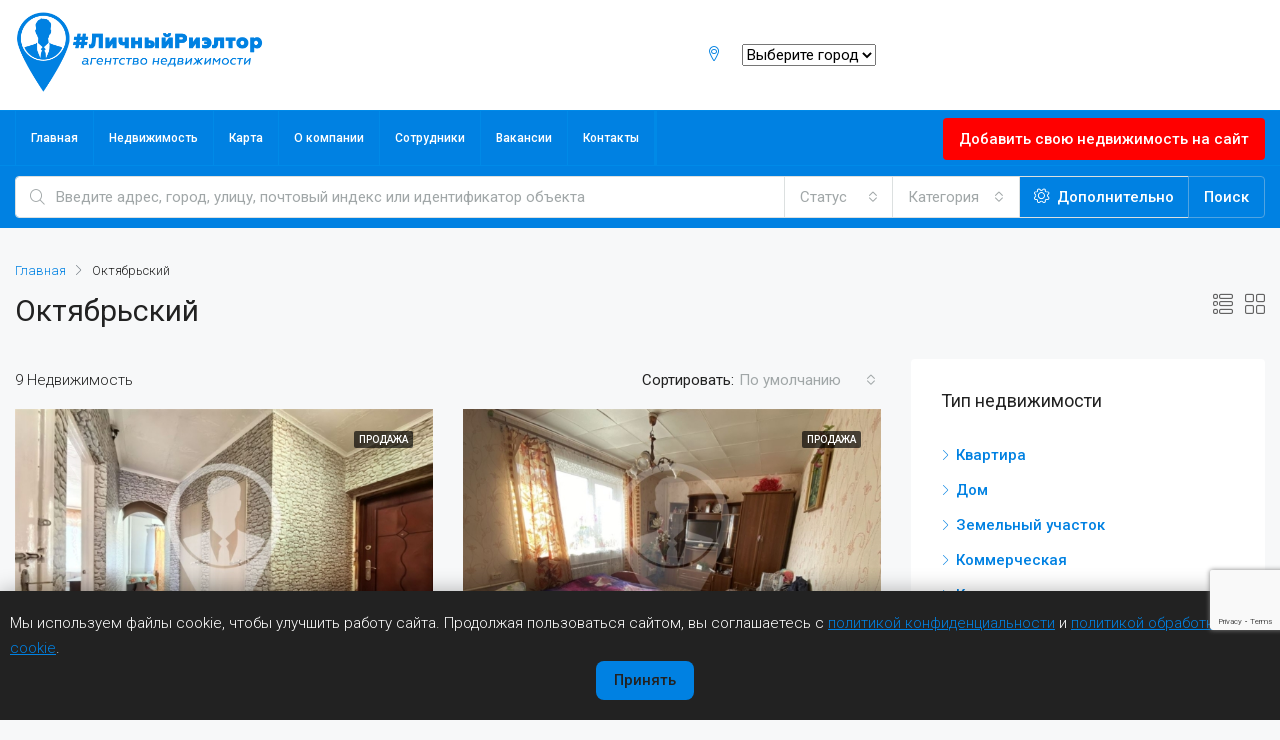

--- FILE ---
content_type: text/html; charset=UTF-8
request_url: https://lr62.ru/city/oktjabrskij/
body_size: 42571
content:
<!doctype html>
<html dir="ltr" lang="ru-RU" prefix="og: https://ogp.me/ns#">
<head>
	<meta charset="UTF-8" />
	<meta name="viewport" content="width=device-width, initial-scale=1.0" />
	<link rel="profile" href="https://gmpg.org/xfn/11" />
    <meta name="format-detection" content="telephone=no">
	<title>Октябрьский - #Личный Риэлтор</title>

		<!-- All in One SEO 4.7.6 - aioseo.com -->
	<meta name="robots" content="max-image-preview:large" />
	<meta name="yandex-verification" content="06af6e0e1f8e0616" />
	<link rel="canonical" href="https://lr62.ru/city/oktjabrskij/" />
	<meta name="generator" content="All in One SEO (AIOSEO) 4.7.6" />

		<!-- Yandex.Metrika counter -->
<script type="text/javascript" >
   (function(m,e,t,r,i,k,a){m[i]=m[i]||function(){(m[i].a=m[i].a||[]).push(arguments)};
   m[i].l=1*new Date();
   for (var j = 0; j < document.scripts.length; j++) {if (document.scripts[j].src === r) { return; }}
   k=e.createElement(t),a=e.getElementsByTagName(t)[0],k.async=1,k.src=r,a.parentNode.insertBefore(k,a)})
   (window, document, "script", "https://mc.yandex.ru/metrika/tag.js", "ym");

   ym(74169778, "init", {
        clickmap:true,
        trackLinks:true,
        accurateTrackBounce:true,
        webvisor:true
   });
</script>
<noscript><div><img src="https://mc.yandex.ru/watch/74169778" style="position:absolute; left:-9999px;" alt="" /></div></noscript>
<!-- /Yandex.Metrika counter -->
		<script type="application/ld+json" class="aioseo-schema">
			{"@context":"https:\/\/schema.org","@graph":[{"@type":"BreadcrumbList","@id":"https:\/\/lr62.ru\/city\/oktjabrskij\/#breadcrumblist","itemListElement":[{"@type":"ListItem","@id":"https:\/\/lr62.ru\/#listItem","position":1,"name":"\u0413\u043b\u0430\u0432\u043d\u0430\u044f \u0441\u0442\u0440\u0430\u043d\u0438\u0446\u0430","item":"https:\/\/lr62.ru\/","nextItem":{"@type":"ListItem","@id":"https:\/\/lr62.ru\/city\/oktjabrskij\/#listItem","name":"\u041e\u043a\u0442\u044f\u0431\u0440\u044c\u0441\u043a\u0438\u0439"}},{"@type":"ListItem","@id":"https:\/\/lr62.ru\/city\/oktjabrskij\/#listItem","position":2,"name":"\u041e\u043a\u0442\u044f\u0431\u0440\u044c\u0441\u043a\u0438\u0439","previousItem":{"@type":"ListItem","@id":"https:\/\/lr62.ru\/#listItem","name":"\u0413\u043b\u0430\u0432\u043d\u0430\u044f \u0441\u0442\u0440\u0430\u043d\u0438\u0446\u0430"}}]},{"@type":"CollectionPage","@id":"https:\/\/lr62.ru\/city\/oktjabrskij\/#collectionpage","url":"https:\/\/lr62.ru\/city\/oktjabrskij\/","name":"\u041e\u043a\u0442\u044f\u0431\u0440\u044c\u0441\u043a\u0438\u0439 - #\u041b\u0438\u0447\u043d\u044b\u0439 \u0420\u0438\u044d\u043b\u0442\u043e\u0440","inLanguage":"ru-RU","isPartOf":{"@id":"https:\/\/lr62.ru\/#website"},"breadcrumb":{"@id":"https:\/\/lr62.ru\/city\/oktjabrskij\/#breadcrumblist"}},{"@type":"Organization","@id":"https:\/\/lr62.ru\/#organization","name":"#\u041b\u0438\u0447\u043d\u044b\u0439 \u0420\u0438\u044d\u043b\u0442\u043e\u0440","description":"\u0410\u0433\u0435\u043d\u0442\u0441\u0442\u0432\u043e \u041d\u0435\u0434\u0432\u0438\u0436\u0438\u043c\u043e\u0441\u0442\u0438","url":"https:\/\/lr62.ru\/","telephone":"+74912550351","logo":{"@type":"ImageObject","url":"https:\/\/lr62.ru\/wp-content\/uploads\/2023\/01\/\u043b\u043e\u0433\u043e-LR62-\u0432\u0435\u0440\u0442\u0438\u043a\u0430\u043b\u044c\u043d\u044b\u0439-\u0441\u0438\u043d\u0438\u0439.png","@id":"https:\/\/lr62.ru\/city\/oktjabrskij\/#organizationLogo","width":1920,"height":616},"image":{"@id":"https:\/\/lr62.ru\/city\/oktjabrskij\/#organizationLogo"}},{"@type":"WebSite","@id":"https:\/\/lr62.ru\/#website","url":"https:\/\/lr62.ru\/","name":"#\u041b\u0438\u0447\u043d\u044b\u0439 \u0420\u0438\u044d\u043b\u0442\u043e\u0440","description":"\u0410\u0433\u0435\u043d\u0442\u0441\u0442\u0432\u043e \u041d\u0435\u0434\u0432\u0438\u0436\u0438\u043c\u043e\u0441\u0442\u0438","inLanguage":"ru-RU","publisher":{"@id":"https:\/\/lr62.ru\/#organization"}}]}
		</script>
		<!-- All in One SEO -->

<link rel='dns-prefetch' href='//www.google.com' />
<link rel='dns-prefetch' href='//fonts.googleapis.com' />
<link rel='preconnect' href='https://fonts.gstatic.com' crossorigin />
<link rel="alternate" type="application/rss+xml" title="#Личный Риэлтор &raquo; Лента" href="https://lr62.ru/feed/" />
<link rel="alternate" type="application/rss+xml" title="#Личный Риэлтор &raquo; Лента комментариев" href="https://lr62.ru/comments/feed/" />
<link rel="alternate" type="application/rss+xml" title="#Личный Риэлтор &raquo; Лента элемента Октябрьский таксономии город" href="https://lr62.ru/city/oktjabrskij/feed/" />
<style id='wp-img-auto-sizes-contain-inline-css' type='text/css'>
img:is([sizes=auto i],[sizes^="auto," i]){contain-intrinsic-size:3000px 1500px}
/*# sourceURL=wp-img-auto-sizes-contain-inline-css */
</style>
<link rel='stylesheet' id='wp-block-library-css' href='https://lr62.ru/wp-includes/css/dist/block-library/style.min.css' type='text/css' media='all' />
<style id='wp-block-image-inline-css' type='text/css'>
.wp-block-image>a,.wp-block-image>figure>a{display:inline-block}.wp-block-image img{box-sizing:border-box;height:auto;max-width:100%;vertical-align:bottom}@media not (prefers-reduced-motion){.wp-block-image img.hide{visibility:hidden}.wp-block-image img.show{animation:show-content-image .4s}}.wp-block-image[style*=border-radius] img,.wp-block-image[style*=border-radius]>a{border-radius:inherit}.wp-block-image.has-custom-border img{box-sizing:border-box}.wp-block-image.aligncenter{text-align:center}.wp-block-image.alignfull>a,.wp-block-image.alignwide>a{width:100%}.wp-block-image.alignfull img,.wp-block-image.alignwide img{height:auto;width:100%}.wp-block-image .aligncenter,.wp-block-image .alignleft,.wp-block-image .alignright,.wp-block-image.aligncenter,.wp-block-image.alignleft,.wp-block-image.alignright{display:table}.wp-block-image .aligncenter>figcaption,.wp-block-image .alignleft>figcaption,.wp-block-image .alignright>figcaption,.wp-block-image.aligncenter>figcaption,.wp-block-image.alignleft>figcaption,.wp-block-image.alignright>figcaption{caption-side:bottom;display:table-caption}.wp-block-image .alignleft{float:left;margin:.5em 1em .5em 0}.wp-block-image .alignright{float:right;margin:.5em 0 .5em 1em}.wp-block-image .aligncenter{margin-left:auto;margin-right:auto}.wp-block-image :where(figcaption){margin-bottom:1em;margin-top:.5em}.wp-block-image.is-style-circle-mask img{border-radius:9999px}@supports ((-webkit-mask-image:none) or (mask-image:none)) or (-webkit-mask-image:none){.wp-block-image.is-style-circle-mask img{border-radius:0;-webkit-mask-image:url('data:image/svg+xml;utf8,<svg viewBox="0 0 100 100" xmlns="http://www.w3.org/2000/svg"><circle cx="50" cy="50" r="50"/></svg>');mask-image:url('data:image/svg+xml;utf8,<svg viewBox="0 0 100 100" xmlns="http://www.w3.org/2000/svg"><circle cx="50" cy="50" r="50"/></svg>');mask-mode:alpha;-webkit-mask-position:center;mask-position:center;-webkit-mask-repeat:no-repeat;mask-repeat:no-repeat;-webkit-mask-size:contain;mask-size:contain}}:root :where(.wp-block-image.is-style-rounded img,.wp-block-image .is-style-rounded img){border-radius:9999px}.wp-block-image figure{margin:0}.wp-lightbox-container{display:flex;flex-direction:column;position:relative}.wp-lightbox-container img{cursor:zoom-in}.wp-lightbox-container img:hover+button{opacity:1}.wp-lightbox-container button{align-items:center;backdrop-filter:blur(16px) saturate(180%);background-color:#5a5a5a40;border:none;border-radius:4px;cursor:zoom-in;display:flex;height:20px;justify-content:center;opacity:0;padding:0;position:absolute;right:16px;text-align:center;top:16px;width:20px;z-index:100}@media not (prefers-reduced-motion){.wp-lightbox-container button{transition:opacity .2s ease}}.wp-lightbox-container button:focus-visible{outline:3px auto #5a5a5a40;outline:3px auto -webkit-focus-ring-color;outline-offset:3px}.wp-lightbox-container button:hover{cursor:pointer;opacity:1}.wp-lightbox-container button:focus{opacity:1}.wp-lightbox-container button:focus,.wp-lightbox-container button:hover,.wp-lightbox-container button:not(:hover):not(:active):not(.has-background){background-color:#5a5a5a40;border:none}.wp-lightbox-overlay{box-sizing:border-box;cursor:zoom-out;height:100vh;left:0;overflow:hidden;position:fixed;top:0;visibility:hidden;width:100%;z-index:100000}.wp-lightbox-overlay .close-button{align-items:center;cursor:pointer;display:flex;justify-content:center;min-height:40px;min-width:40px;padding:0;position:absolute;right:calc(env(safe-area-inset-right) + 16px);top:calc(env(safe-area-inset-top) + 16px);z-index:5000000}.wp-lightbox-overlay .close-button:focus,.wp-lightbox-overlay .close-button:hover,.wp-lightbox-overlay .close-button:not(:hover):not(:active):not(.has-background){background:none;border:none}.wp-lightbox-overlay .lightbox-image-container{height:var(--wp--lightbox-container-height);left:50%;overflow:hidden;position:absolute;top:50%;transform:translate(-50%,-50%);transform-origin:top left;width:var(--wp--lightbox-container-width);z-index:9999999999}.wp-lightbox-overlay .wp-block-image{align-items:center;box-sizing:border-box;display:flex;height:100%;justify-content:center;margin:0;position:relative;transform-origin:0 0;width:100%;z-index:3000000}.wp-lightbox-overlay .wp-block-image img{height:var(--wp--lightbox-image-height);min-height:var(--wp--lightbox-image-height);min-width:var(--wp--lightbox-image-width);width:var(--wp--lightbox-image-width)}.wp-lightbox-overlay .wp-block-image figcaption{display:none}.wp-lightbox-overlay button{background:none;border:none}.wp-lightbox-overlay .scrim{background-color:#fff;height:100%;opacity:.9;position:absolute;width:100%;z-index:2000000}.wp-lightbox-overlay.active{visibility:visible}@media not (prefers-reduced-motion){.wp-lightbox-overlay.active{animation:turn-on-visibility .25s both}.wp-lightbox-overlay.active img{animation:turn-on-visibility .35s both}.wp-lightbox-overlay.show-closing-animation:not(.active){animation:turn-off-visibility .35s both}.wp-lightbox-overlay.show-closing-animation:not(.active) img{animation:turn-off-visibility .25s both}.wp-lightbox-overlay.zoom.active{animation:none;opacity:1;visibility:visible}.wp-lightbox-overlay.zoom.active .lightbox-image-container{animation:lightbox-zoom-in .4s}.wp-lightbox-overlay.zoom.active .lightbox-image-container img{animation:none}.wp-lightbox-overlay.zoom.active .scrim{animation:turn-on-visibility .4s forwards}.wp-lightbox-overlay.zoom.show-closing-animation:not(.active){animation:none}.wp-lightbox-overlay.zoom.show-closing-animation:not(.active) .lightbox-image-container{animation:lightbox-zoom-out .4s}.wp-lightbox-overlay.zoom.show-closing-animation:not(.active) .lightbox-image-container img{animation:none}.wp-lightbox-overlay.zoom.show-closing-animation:not(.active) .scrim{animation:turn-off-visibility .4s forwards}}@keyframes show-content-image{0%{visibility:hidden}99%{visibility:hidden}to{visibility:visible}}@keyframes turn-on-visibility{0%{opacity:0}to{opacity:1}}@keyframes turn-off-visibility{0%{opacity:1;visibility:visible}99%{opacity:0;visibility:visible}to{opacity:0;visibility:hidden}}@keyframes lightbox-zoom-in{0%{transform:translate(calc((-100vw + var(--wp--lightbox-scrollbar-width))/2 + var(--wp--lightbox-initial-left-position)),calc(-50vh + var(--wp--lightbox-initial-top-position))) scale(var(--wp--lightbox-scale))}to{transform:translate(-50%,-50%) scale(1)}}@keyframes lightbox-zoom-out{0%{transform:translate(-50%,-50%) scale(1);visibility:visible}99%{visibility:visible}to{transform:translate(calc((-100vw + var(--wp--lightbox-scrollbar-width))/2 + var(--wp--lightbox-initial-left-position)),calc(-50vh + var(--wp--lightbox-initial-top-position))) scale(var(--wp--lightbox-scale));visibility:hidden}}
/*# sourceURL=https://lr62.ru/wp-includes/blocks/image/style.min.css */
</style>
<style id='global-styles-inline-css' type='text/css'>
:root{--wp--preset--aspect-ratio--square: 1;--wp--preset--aspect-ratio--4-3: 4/3;--wp--preset--aspect-ratio--3-4: 3/4;--wp--preset--aspect-ratio--3-2: 3/2;--wp--preset--aspect-ratio--2-3: 2/3;--wp--preset--aspect-ratio--16-9: 16/9;--wp--preset--aspect-ratio--9-16: 9/16;--wp--preset--color--black: #000000;--wp--preset--color--cyan-bluish-gray: #abb8c3;--wp--preset--color--white: #ffffff;--wp--preset--color--pale-pink: #f78da7;--wp--preset--color--vivid-red: #cf2e2e;--wp--preset--color--luminous-vivid-orange: #ff6900;--wp--preset--color--luminous-vivid-amber: #fcb900;--wp--preset--color--light-green-cyan: #7bdcb5;--wp--preset--color--vivid-green-cyan: #00d084;--wp--preset--color--pale-cyan-blue: #8ed1fc;--wp--preset--color--vivid-cyan-blue: #0693e3;--wp--preset--color--vivid-purple: #9b51e0;--wp--preset--gradient--vivid-cyan-blue-to-vivid-purple: linear-gradient(135deg,rgb(6,147,227) 0%,rgb(155,81,224) 100%);--wp--preset--gradient--light-green-cyan-to-vivid-green-cyan: linear-gradient(135deg,rgb(122,220,180) 0%,rgb(0,208,130) 100%);--wp--preset--gradient--luminous-vivid-amber-to-luminous-vivid-orange: linear-gradient(135deg,rgb(252,185,0) 0%,rgb(255,105,0) 100%);--wp--preset--gradient--luminous-vivid-orange-to-vivid-red: linear-gradient(135deg,rgb(255,105,0) 0%,rgb(207,46,46) 100%);--wp--preset--gradient--very-light-gray-to-cyan-bluish-gray: linear-gradient(135deg,rgb(238,238,238) 0%,rgb(169,184,195) 100%);--wp--preset--gradient--cool-to-warm-spectrum: linear-gradient(135deg,rgb(74,234,220) 0%,rgb(151,120,209) 20%,rgb(207,42,186) 40%,rgb(238,44,130) 60%,rgb(251,105,98) 80%,rgb(254,248,76) 100%);--wp--preset--gradient--blush-light-purple: linear-gradient(135deg,rgb(255,206,236) 0%,rgb(152,150,240) 100%);--wp--preset--gradient--blush-bordeaux: linear-gradient(135deg,rgb(254,205,165) 0%,rgb(254,45,45) 50%,rgb(107,0,62) 100%);--wp--preset--gradient--luminous-dusk: linear-gradient(135deg,rgb(255,203,112) 0%,rgb(199,81,192) 50%,rgb(65,88,208) 100%);--wp--preset--gradient--pale-ocean: linear-gradient(135deg,rgb(255,245,203) 0%,rgb(182,227,212) 50%,rgb(51,167,181) 100%);--wp--preset--gradient--electric-grass: linear-gradient(135deg,rgb(202,248,128) 0%,rgb(113,206,126) 100%);--wp--preset--gradient--midnight: linear-gradient(135deg,rgb(2,3,129) 0%,rgb(40,116,252) 100%);--wp--preset--font-size--small: 13px;--wp--preset--font-size--medium: 20px;--wp--preset--font-size--large: 36px;--wp--preset--font-size--x-large: 42px;--wp--preset--spacing--20: 0.44rem;--wp--preset--spacing--30: 0.67rem;--wp--preset--spacing--40: 1rem;--wp--preset--spacing--50: 1.5rem;--wp--preset--spacing--60: 2.25rem;--wp--preset--spacing--70: 3.38rem;--wp--preset--spacing--80: 5.06rem;--wp--preset--shadow--natural: 6px 6px 9px rgba(0, 0, 0, 0.2);--wp--preset--shadow--deep: 12px 12px 50px rgba(0, 0, 0, 0.4);--wp--preset--shadow--sharp: 6px 6px 0px rgba(0, 0, 0, 0.2);--wp--preset--shadow--outlined: 6px 6px 0px -3px rgb(255, 255, 255), 6px 6px rgb(0, 0, 0);--wp--preset--shadow--crisp: 6px 6px 0px rgb(0, 0, 0);}:where(.is-layout-flex){gap: 0.5em;}:where(.is-layout-grid){gap: 0.5em;}body .is-layout-flex{display: flex;}.is-layout-flex{flex-wrap: wrap;align-items: center;}.is-layout-flex > :is(*, div){margin: 0;}body .is-layout-grid{display: grid;}.is-layout-grid > :is(*, div){margin: 0;}:where(.wp-block-columns.is-layout-flex){gap: 2em;}:where(.wp-block-columns.is-layout-grid){gap: 2em;}:where(.wp-block-post-template.is-layout-flex){gap: 1.25em;}:where(.wp-block-post-template.is-layout-grid){gap: 1.25em;}.has-black-color{color: var(--wp--preset--color--black) !important;}.has-cyan-bluish-gray-color{color: var(--wp--preset--color--cyan-bluish-gray) !important;}.has-white-color{color: var(--wp--preset--color--white) !important;}.has-pale-pink-color{color: var(--wp--preset--color--pale-pink) !important;}.has-vivid-red-color{color: var(--wp--preset--color--vivid-red) !important;}.has-luminous-vivid-orange-color{color: var(--wp--preset--color--luminous-vivid-orange) !important;}.has-luminous-vivid-amber-color{color: var(--wp--preset--color--luminous-vivid-amber) !important;}.has-light-green-cyan-color{color: var(--wp--preset--color--light-green-cyan) !important;}.has-vivid-green-cyan-color{color: var(--wp--preset--color--vivid-green-cyan) !important;}.has-pale-cyan-blue-color{color: var(--wp--preset--color--pale-cyan-blue) !important;}.has-vivid-cyan-blue-color{color: var(--wp--preset--color--vivid-cyan-blue) !important;}.has-vivid-purple-color{color: var(--wp--preset--color--vivid-purple) !important;}.has-black-background-color{background-color: var(--wp--preset--color--black) !important;}.has-cyan-bluish-gray-background-color{background-color: var(--wp--preset--color--cyan-bluish-gray) !important;}.has-white-background-color{background-color: var(--wp--preset--color--white) !important;}.has-pale-pink-background-color{background-color: var(--wp--preset--color--pale-pink) !important;}.has-vivid-red-background-color{background-color: var(--wp--preset--color--vivid-red) !important;}.has-luminous-vivid-orange-background-color{background-color: var(--wp--preset--color--luminous-vivid-orange) !important;}.has-luminous-vivid-amber-background-color{background-color: var(--wp--preset--color--luminous-vivid-amber) !important;}.has-light-green-cyan-background-color{background-color: var(--wp--preset--color--light-green-cyan) !important;}.has-vivid-green-cyan-background-color{background-color: var(--wp--preset--color--vivid-green-cyan) !important;}.has-pale-cyan-blue-background-color{background-color: var(--wp--preset--color--pale-cyan-blue) !important;}.has-vivid-cyan-blue-background-color{background-color: var(--wp--preset--color--vivid-cyan-blue) !important;}.has-vivid-purple-background-color{background-color: var(--wp--preset--color--vivid-purple) !important;}.has-black-border-color{border-color: var(--wp--preset--color--black) !important;}.has-cyan-bluish-gray-border-color{border-color: var(--wp--preset--color--cyan-bluish-gray) !important;}.has-white-border-color{border-color: var(--wp--preset--color--white) !important;}.has-pale-pink-border-color{border-color: var(--wp--preset--color--pale-pink) !important;}.has-vivid-red-border-color{border-color: var(--wp--preset--color--vivid-red) !important;}.has-luminous-vivid-orange-border-color{border-color: var(--wp--preset--color--luminous-vivid-orange) !important;}.has-luminous-vivid-amber-border-color{border-color: var(--wp--preset--color--luminous-vivid-amber) !important;}.has-light-green-cyan-border-color{border-color: var(--wp--preset--color--light-green-cyan) !important;}.has-vivid-green-cyan-border-color{border-color: var(--wp--preset--color--vivid-green-cyan) !important;}.has-pale-cyan-blue-border-color{border-color: var(--wp--preset--color--pale-cyan-blue) !important;}.has-vivid-cyan-blue-border-color{border-color: var(--wp--preset--color--vivid-cyan-blue) !important;}.has-vivid-purple-border-color{border-color: var(--wp--preset--color--vivid-purple) !important;}.has-vivid-cyan-blue-to-vivid-purple-gradient-background{background: var(--wp--preset--gradient--vivid-cyan-blue-to-vivid-purple) !important;}.has-light-green-cyan-to-vivid-green-cyan-gradient-background{background: var(--wp--preset--gradient--light-green-cyan-to-vivid-green-cyan) !important;}.has-luminous-vivid-amber-to-luminous-vivid-orange-gradient-background{background: var(--wp--preset--gradient--luminous-vivid-amber-to-luminous-vivid-orange) !important;}.has-luminous-vivid-orange-to-vivid-red-gradient-background{background: var(--wp--preset--gradient--luminous-vivid-orange-to-vivid-red) !important;}.has-very-light-gray-to-cyan-bluish-gray-gradient-background{background: var(--wp--preset--gradient--very-light-gray-to-cyan-bluish-gray) !important;}.has-cool-to-warm-spectrum-gradient-background{background: var(--wp--preset--gradient--cool-to-warm-spectrum) !important;}.has-blush-light-purple-gradient-background{background: var(--wp--preset--gradient--blush-light-purple) !important;}.has-blush-bordeaux-gradient-background{background: var(--wp--preset--gradient--blush-bordeaux) !important;}.has-luminous-dusk-gradient-background{background: var(--wp--preset--gradient--luminous-dusk) !important;}.has-pale-ocean-gradient-background{background: var(--wp--preset--gradient--pale-ocean) !important;}.has-electric-grass-gradient-background{background: var(--wp--preset--gradient--electric-grass) !important;}.has-midnight-gradient-background{background: var(--wp--preset--gradient--midnight) !important;}.has-small-font-size{font-size: var(--wp--preset--font-size--small) !important;}.has-medium-font-size{font-size: var(--wp--preset--font-size--medium) !important;}.has-large-font-size{font-size: var(--wp--preset--font-size--large) !important;}.has-x-large-font-size{font-size: var(--wp--preset--font-size--x-large) !important;}
/*# sourceURL=global-styles-inline-css */
</style>

<style id='classic-theme-styles-inline-css' type='text/css'>
/*! This file is auto-generated */
.wp-block-button__link{color:#fff;background-color:#32373c;border-radius:9999px;box-shadow:none;text-decoration:none;padding:calc(.667em + 2px) calc(1.333em + 2px);font-size:1.125em}.wp-block-file__button{background:#32373c;color:#fff;text-decoration:none}
/*# sourceURL=/wp-includes/css/classic-themes.min.css */
</style>
<link rel='stylesheet' id='houzez-all-css-css' href='https://lr62.ru/wp-content/themes/houzez/css/all-css.css' type='text/css' media='all' />
<link rel='stylesheet' id='font-awesome-5-all-css' href='https://lr62.ru/wp-content/themes/houzez/css/font-awesome/css/all.min.css' type='text/css' media='all' />
<link rel='stylesheet' id='houzez-style-css' href='https://lr62.ru/wp-content/themes/houzez-child/style.css' type='text/css' media='all' />
<style id='houzez-style-inline-css' type='text/css'>

        @media (min-width: 1200px) {
          .container {
              max-width: 1310px;
          }
        }
        body {
            font-family: Roboto;
            font-size: 15px;
            font-weight: 300;
            line-height: 25px;
            text-align: left;
            text-transform: ;
        }
        .main-nav,
        .dropdown-menu,
        .login-register,
        .btn.btn-create-listing,
        .logged-in-nav,
        .btn-phone-number {
          font-family: Roboto;
          font-size: 12px;
          font-weight: 500;
          text-align: ;
          text-transform: ;
        }

        .btn,
        .form-control,
        .bootstrap-select .text,
        .sort-by-title,
        .woocommerce ul.products li.product .button {
          font-family: Roboto;
          font-size: 15px; 
        }
        
        h1, h2, h3, h4, h5, h6, .item-title {
          font-family: Roboto;
          font-weight: 400;
          text-transform: ;
        }

        .post-content-wrap h1, .post-content-wrap h2, .post-content-wrap h3, .post-content-wrap h4, .post-content-wrap h5, .post-content-wrap h6 {
          font-weight: 400;
          text-transform: ;
          text-align: ; 
        }

        .top-bar-wrap {
            font-family: Roboto;
            font-size: 15px;
            font-weight: 300;
            line-height: 25px;
            text-align: ;
            text-transform: ;   
        }
        .footer-wrap {
            font-family: Roboto;
            font-size: 14px;
            font-weight: 300;
            line-height: 25px;
            text-align: ;
            text-transform: ;
        }
        
        .header-v1 .header-inner-wrap,
        .header-v1 .navbar-logged-in-wrap {
            line-height: 60px;
            height: 60px; 
        }
        .header-v2 .header-top .navbar {
          height: 110px; 
        }

        .header-v2 .header-bottom .header-inner-wrap,
        .header-v2 .header-bottom .navbar-logged-in-wrap {
          line-height: 54px;
          height: 54px; 
        }

        .header-v3 .header-top .header-inner-wrap,
        .header-v3 .header-top .header-contact-wrap {
          height: 80px;
          line-height: 80px; 
        }
        .header-v3 .header-bottom .header-inner-wrap,
        .header-v3 .header-bottom .navbar-logged-in-wrap {
          line-height: 54px;
          height: 54px; 
        }
        .header-v4 .header-inner-wrap,
        .header-v4 .navbar-logged-in-wrap {
          line-height: 90px;
          height: 90px; 
        }
        .header-v5 .header-top .header-inner-wrap,
        .header-v5 .header-top .navbar-logged-in-wrap {
          line-height: 110px;
          height: 110px; 
        }
        .header-v5 .header-bottom .header-inner-wrap {
          line-height: 54px;
          height: 54px; 
        }
        .header-v6 .header-inner-wrap,
        .header-v6 .navbar-logged-in-wrap {
          height: 60px;
          line-height: 60px; 
        }
        @media (min-width: 1200px) {
            .header-v5 .header-top .container {
                max-width: 1170px;
            }
        }
    
      body,
      #main-wrap,
      .fw-property-documents-wrap h3 span, 
      .fw-property-details-wrap h3 span {
        background-color: #f7f8f9; 
      }

       body,
      .form-control,
      .bootstrap-select .text,
      .item-title a,
      .listing-tabs .nav-tabs .nav-link,
      .item-wrap-v2 .item-amenities li span,
      .item-wrap-v2 .item-amenities li:before,
      .item-parallax-wrap .item-price-wrap,
      .list-view .item-body .item-price-wrap,
      .property-slider-item .item-price-wrap,
      .page-title-wrap .item-price-wrap,
      .agent-information .agent-phone span a,
      .property-overview-wrap ul li strong,
      .mobile-property-title .item-price-wrap .item-price,
      .fw-property-features-left li a,
      .lightbox-content-wrap .item-price-wrap,
      .blog-post-item-v1 .blog-post-title h3 a,
      .blog-post-content-widget h4 a,
      .property-item-widget .right-property-item-widget-wrap .item-price-wrap,
      .login-register-form .modal-header .login-register-tabs .nav-link.active,
      .agent-list-wrap .agent-list-content h2 a,
      .agent-list-wrap .agent-list-contact li a,
      .agent-contacts-wrap li a,
      .menu-edit-property li a,
      .statistic-referrals-list li a,
      .chart-nav .nav-pills .nav-link,
      .dashboard-table-properties td .property-payment-status,
      .dashboard-mobile-edit-menu-wrap .bootstrap-select > .dropdown-toggle.bs-placeholder,
      .payment-method-block .radio-tab .control-text,
      .post-title-wrap h2 a,
      .lead-nav-tab.nav-pills .nav-link,
      .deals-nav-tab.nav-pills .nav-link,
      .btn-light-grey-outlined:hover,
      button:not(.bs-placeholder) .filter-option-inner-inner,
      .fw-property-floor-plans-wrap .floor-plans-tabs a,
      .products > .product > .item-body > a,
      .woocommerce ul.products li.product .price,
      .woocommerce div.product p.price, 
      .woocommerce div.product span.price,
      .woocommerce #reviews #comments ol.commentlist li .meta,
      .woocommerce-MyAccount-navigation ul li a,
      .activitiy-item-close-button a,
      .property-section-wrap li a {
       color: #222222; 
     }


    
      a,
      a:hover,
      a:active,
      a:focus,
      .primary-text,
      .btn-clear,
      .btn-apply,
      .btn-primary-outlined,
      .btn-primary-outlined:before,
      .item-title a:hover,
      .sort-by .bootstrap-select .bs-placeholder,
      .sort-by .bootstrap-select > .btn,
      .sort-by .bootstrap-select > .btn:active,
      .page-link,
      .page-link:hover,
      .accordion-title:before,
      .blog-post-content-widget h4 a:hover,
      .agent-list-wrap .agent-list-content h2 a:hover,
      .agent-list-wrap .agent-list-contact li a:hover,
      .agent-contacts-wrap li a:hover,
      .agent-nav-wrap .nav-pills .nav-link,
      .dashboard-side-menu-wrap .side-menu-dropdown a.active,
      .menu-edit-property li a.active,
      .menu-edit-property li a:hover,
      .dashboard-statistic-block h3 .fa,
      .statistic-referrals-list li a:hover,
      .chart-nav .nav-pills .nav-link.active,
      .board-message-icon-wrap.active,
      .post-title-wrap h2 a:hover,
      .listing-switch-view .switch-btn.active,
      .item-wrap-v6 .item-price-wrap,
      .listing-v6 .list-view .item-body .item-price-wrap,
      .woocommerce nav.woocommerce-pagination ul li a, 
      .woocommerce nav.woocommerce-pagination ul li span,
      .woocommerce-MyAccount-navigation ul li a:hover,
      .property-schedule-tour-form-wrap .control input:checked ~ .control__indicator,
      .property-schedule-tour-form-wrap .control:hover,
      .property-walkscore-wrap-v2 .score-details .houzez-icon,
      .login-register .btn-icon-login-register + .dropdown-menu a,
      .activitiy-item-close-button a:hover,
      .property-section-wrap li a:hover {
        color: #0081e2; 
      }
      
      .agent-list-position a {
        color: #0081e2!important; 
      }

      .control input:checked ~ .control__indicator,
      .top-banner-wrap .nav-pills .nav-link,
      .btn-primary-outlined:hover,
      .page-item.active .page-link,
      .slick-prev:hover,
      .slick-prev:focus,
      .slick-next:hover,
      .slick-next:focus,
      .mobile-property-tools .nav-pills .nav-link.active,
      .login-register-form .modal-header,
      .agent-nav-wrap .nav-pills .nav-link.active,
      .board-message-icon-wrap .notification-circle,
      .primary-label,
      .fc-event, .fc-event-dot,
      .compare-table .table-hover > tbody > tr:hover,
      .post-tag,
      .datepicker table tr td.active.active,
      .datepicker table tr td.active.disabled,
      .datepicker table tr td.active.disabled.active,
      .datepicker table tr td.active.disabled.disabled,
      .datepicker table tr td.active.disabled:active,
      .datepicker table tr td.active.disabled:hover,
      .datepicker table tr td.active.disabled:hover.active,
      .datepicker table tr td.active.disabled:hover.disabled,
      .datepicker table tr td.active.disabled:hover:active,
      .datepicker table tr td.active.disabled:hover:hover,
      .datepicker table tr td.active.disabled:hover[disabled],
      .datepicker table tr td.active.disabled[disabled],
      .datepicker table tr td.active:active,
      .datepicker table tr td.active:hover,
      .datepicker table tr td.active:hover.active,
      .datepicker table tr td.active:hover.disabled,
      .datepicker table tr td.active:hover:active,
      .datepicker table tr td.active:hover:hover,
      .datepicker table tr td.active:hover[disabled],
      .datepicker table tr td.active[disabled],
      .ui-slider-horizontal .ui-slider-range,
      .btn-bubble {
        background-color: #0081e2; 
      }

      .control input:checked ~ .control__indicator,
      .btn-primary-outlined,
      .page-item.active .page-link,
      .mobile-property-tools .nav-pills .nav-link.active,
      .agent-nav-wrap .nav-pills .nav-link,
      .agent-nav-wrap .nav-pills .nav-link.active,
      .chart-nav .nav-pills .nav-link.active,
      .dashaboard-snake-nav .step-block.active,
      .fc-event,
      .fc-event-dot,
      .property-schedule-tour-form-wrap .control input:checked ~ .control__indicator {
        border-color: #0081e2; 
      }

      .slick-arrow:hover {
        background-color: rgba(0,129,255,0.65); 
      }

      .slick-arrow {
        background-color: #0081e2; 
      }

      .property-banner .nav-pills .nav-link.active {
        background-color: rgba(0,129,255,0.65) !important; 
      }

      .property-navigation-wrap a.active {
        color: #0081e2;
        -webkit-box-shadow: inset 0 -3px #0081e2;
        box-shadow: inset 0 -3px #0081e2; 
      }

      .btn-primary,
      .fc-button-primary,
      .woocommerce nav.woocommerce-pagination ul li a:focus, 
      .woocommerce nav.woocommerce-pagination ul li a:hover, 
      .woocommerce nav.woocommerce-pagination ul li span.current {
        color: #fff;
        background-color: #0081e2;
        border-color: #0081e2; 
      }
      .btn-primary:focus, .btn-primary:focus:active,
      .fc-button-primary:focus,
      .fc-button-primary:focus:active {
        color: #fff;
        background-color: #0081e2;
        border-color: #0081e2; 
      }
      .btn-primary:hover,
      .fc-button-primary:hover {
        color: #fff;
        background-color: #0081ff;
        border-color: #0081ff; 
      }
      .btn-primary:active, 
      .btn-primary:not(:disabled):not(:disabled):active,
      .fc-button-primary:active,
      .fc-button-primary:not(:disabled):not(:disabled):active {
        color: #fff;
        background-color: #0081ff;
        border-color: #0081ff; 
      }

      .btn-secondary,
      .woocommerce span.onsale,
      .woocommerce ul.products li.product .button,
      .woocommerce #respond input#submit.alt, 
      .woocommerce a.button.alt, 
      .woocommerce button.button.alt, 
      .woocommerce input.button.alt,
      .woocommerce #review_form #respond .form-submit input,
      .woocommerce #respond input#submit, 
      .woocommerce a.button, 
      .woocommerce button.button, 
      .woocommerce input.button {
        color: #fff;
        background-color: #28a745;
        border-color: #28a745; 
      }
      .woocommerce ul.products li.product .button:focus,
      .woocommerce ul.products li.product .button:active,
      .woocommerce #respond input#submit.alt:focus, 
      .woocommerce a.button.alt:focus, 
      .woocommerce button.button.alt:focus, 
      .woocommerce input.button.alt:focus,
      .woocommerce #respond input#submit.alt:active, 
      .woocommerce a.button.alt:active, 
      .woocommerce button.button.alt:active, 
      .woocommerce input.button.alt:active,
      .woocommerce #review_form #respond .form-submit input:focus,
      .woocommerce #review_form #respond .form-submit input:active,
      .woocommerce #respond input#submit:active, 
      .woocommerce a.button:active, 
      .woocommerce button.button:active, 
      .woocommerce input.button:active,
      .woocommerce #respond input#submit:focus, 
      .woocommerce a.button:focus, 
      .woocommerce button.button:focus, 
      .woocommerce input.button:focus {
        color: #fff;
        background-color: #28a745;
        border-color: #28a745; 
      }
      .btn-secondary:hover,
      .woocommerce ul.products li.product .button:hover,
      .woocommerce #respond input#submit.alt:hover, 
      .woocommerce a.button.alt:hover, 
      .woocommerce button.button.alt:hover, 
      .woocommerce input.button.alt:hover,
      .woocommerce #review_form #respond .form-submit input:hover,
      .woocommerce #respond input#submit:hover, 
      .woocommerce a.button:hover, 
      .woocommerce button.button:hover, 
      .woocommerce input.button:hover {
        color: #fff;
        background-color: #34ce57;
        border-color: #34ce57; 
      }
      .btn-secondary:active, 
      .btn-secondary:not(:disabled):not(:disabled):active {
        color: #fff;
        background-color: #34ce57;
        border-color: #34ce57; 
      }

      .btn-primary-outlined {
        color: #0081e2;
        background-color: transparent;
        border-color: #0081e2; 
      }
      .btn-primary-outlined:focus, .btn-primary-outlined:focus:active {
        color: #0081e2;
        background-color: transparent;
        border-color: #0081e2; 
      }
      .btn-primary-outlined:hover {
        color: #fff;
        background-color: #0081ff;
        border-color: #0081ff; 
      }
      .btn-primary-outlined:active, .btn-primary-outlined:not(:disabled):not(:disabled):active {
        color: #0081e2;
        background-color: rgba(26, 26, 26, 0);
        border-color: #0081ff; 
      }

      .btn-secondary-outlined {
        color: #28a745;
        background-color: transparent;
        border-color: #28a745; 
      }
      .btn-secondary-outlined:focus, .btn-secondary-outlined:focus:active {
        color: #28a745;
        background-color: transparent;
        border-color: #28a745; 
      }
      .btn-secondary-outlined:hover {
        color: #fff;
        background-color: #34ce57;
        border-color: #34ce57; 
      }
      .btn-secondary-outlined:active, .btn-secondary-outlined:not(:disabled):not(:disabled):active {
        color: #28a745;
        background-color: rgba(26, 26, 26, 0);
        border-color: #34ce57; 
      }

      .btn-call {
        color: #28a745;
        background-color: transparent;
        border-color: #28a745; 
      }
      .btn-call:focus, .btn-call:focus:active {
        color: #28a745;
        background-color: transparent;
        border-color: #28a745; 
      }
      .btn-call:hover {
        color: #28a745;
        background-color: rgba(26, 26, 26, 0);
        border-color: #34ce57; 
      }
      .btn-call:active, .btn-call:not(:disabled):not(:disabled):active {
        color: #28a745;
        background-color: rgba(26, 26, 26, 0);
        border-color: #34ce57; 
      }
      .icon-delete .btn-loader:after{
          border-color: #0081e2 transparent #0081e2 transparent
      }
    
      .header-v1 {
        background-color: #004274;
        border-bottom: 1px solid #004274; 
      }

      .header-v1 a.nav-link {
        color: #FFFFFF; 
      }

      .header-v1 a.nav-link:hover,
      .header-v1 a.nav-link:active {
        color: #00aeff;
        background-color: rgba(0, 174, 255, 0.1); 
      }
      .header-desktop .main-nav .nav-link {
          letter-spacing: 0.0px;
      }
    
      .header-v2 .header-top,
      .header-v5 .header-top,
      .header-v2 .header-contact-wrap {
        background-color: #ffffff; 
      }

      .header-v2 .header-bottom, 
      .header-v5 .header-bottom {
        background-color: #0081e2;
      }

      .header-v2 .header-contact-wrap .header-contact-right, .header-v2 .header-contact-wrap .header-contact-right a, .header-contact-right a:hover, header-contact-right a:active {
        color: #0081e2; 
      }

      .header-v2 .header-contact-left {
        color: #0081e2; 
      }

      .header-v2 .header-bottom,
      .header-v2 .navbar-nav > li,
      .header-v2 .navbar-nav > li:first-of-type,
      .header-v5 .header-bottom,
      .header-v5 .navbar-nav > li,
      .header-v5 .navbar-nav > li:first-of-type {
        border-color: rgba(0, 174, 255, 0.2);
      }

      .header-v2 a.nav-link,
      .header-v5 a.nav-link {
        color: #ffffff; 
      }

      .header-v2 a.nav-link:hover,
      .header-v2 a.nav-link:active,
      .header-v5 a.nav-link:hover,
      .header-v5 a.nav-link:active {
        color: #aaaaaa;
        background-color: rgba(0, 174, 255, 0.1); 
      }

      .header-v2 .header-contact-right a:hover, 
      .header-v2 .header-contact-right a:active,
      .header-v3 .header-contact-right a:hover, 
      .header-v3 .header-contact-right a:active {
        background-color: transparent;
      }

      .header-v2 .header-social-icons a,
      .header-v5 .header-social-icons a {
        color: #0081e2; 
      }
    
      .header-v3 .header-top {
        background-color: #004274; 
      }

      .header-v3 .header-bottom {
        background-color: #004274; 
      }

      .header-v3 .header-contact,
      .header-v3-mobile {
        background-color: #00aeff;
        color: #ffffff; 
      }

      .header-v3 .header-bottom,
      .header-v3 .login-register,
      .header-v3 .navbar-nav > li,
      .header-v3 .navbar-nav > li:first-of-type {
        border-color: rgba(0, 174, 239, 0.2); 
      }

      .header-v3 a.nav-link, 
      .header-v3 .header-contact-right a:hover, .header-v3 .header-contact-right a:active {
        color: #FFFFFF; 
      }

      .header-v3 a.nav-link:hover,
      .header-v3 a.nav-link:active {
        color: #00aeff;
        background-color: rgba(0, 174, 255, 0.1); 
      }

      .header-v3 .header-social-icons a {
        color: #004274; 
      }
    
      .header-v4 {
        background-color: #ffffff; 
      }

      .header-v4 a.nav-link {
        color: #004274; 
      }

      .header-v4 a.nav-link:hover,
      .header-v4 a.nav-link:active {
        color: #00aeef;
        background-color: rgba(0, 174, 255, 0.1); 
      }
    
      .header-v6 .header-top {
        background-color: #004274; 
      }

      .header-v6 a.nav-link {
        color: #FFFFFF; 
      }

      .header-v6 a.nav-link:hover,
      .header-v6 a.nav-link:active {
        color: #00aeff;
        background-color: rgba(0, 174, 255, 0.1); 
      }

      .header-v6 .header-social-icons a {
        color: #FFFFFF; 
      }
    
      .header-mobile {
        background-color: #0081e2; 
      }
      .header-mobile .toggle-button-left,
      .header-mobile .toggle-button-right {
        color: #FFFFFF; 
      }

      .nav-mobile .logged-in-nav a,
      .nav-mobile .main-nav,
      .nav-mobile .navi-login-register {
        background-color: #ffffff; 
      }

      .nav-mobile .logged-in-nav a,
      .nav-mobile .main-nav .nav-item .nav-item a,
      .nav-mobile .main-nav .nav-item a,
      .navi-login-register .main-nav .nav-item a {
        color: #0081e2;
        border-bottom: 1px solid #dce0e0;
        background-color: #ffffff;
      }

      .nav-mobile .btn-create-listing,
      .navi-login-register .btn-create-listing {
        color: #fff;
        border: 1px solid #0081e2;
        background-color: #0081e2; 
      }

      .nav-mobile .btn-create-listing:hover, .nav-mobile .btn-create-listing:active,
      .navi-login-register .btn-create-listing:hover,
      .navi-login-register .btn-create-listing:active {
        color: #fff;
        border: 1px solid #0081e2;
        background-color: rgba(0, 174, 255, 0.65); 
      }
    
      .header-transparent-wrap .header-v4 {
        background-color: transparent;
        border-bottom: 1px solid rgba(255, 255, 255, 0.3); 
      }

      .header-transparent-wrap .header-v4 a {
        color: #ffffff; 
      }

      .header-transparent-wrap .header-v4 a:hover,
      .header-transparent-wrap .header-v4 a:active {
        color: #ffffff;
        background-color: rgba(255, 255, 255, 0.1); 
      }
    
      .main-nav .navbar-nav .nav-item .dropdown-menu,
      .login-register .login-register-nav li .dropdown-menu {
        background-color: rgba(255,255,255,0.95); 
      }

      .login-register .login-register-nav li .dropdown-menu:before {
          border-left-color: rgba(255,255,255,0.95);
          border-top-color: rgba(255,255,255,0.95);
      }

      .main-nav .navbar-nav .nav-item .nav-item a,
      .login-register .login-register-nav li .dropdown-menu .nav-item a {
        color: #222222;
        border-bottom: 1px solid #dce0e0; 
      }

      .main-nav .navbar-nav .nav-item .nav-item a:hover,
      .main-nav .navbar-nav .nav-item .nav-item a:active,
      .login-register .login-register-nav li .dropdown-menu .nav-item a:hover {
        color: #0081e2; 
      }
      .main-nav .navbar-nav .nav-item .nav-item a:hover,
      .main-nav .navbar-nav .nav-item .nav-item a:active,
      .login-register .login-register-nav li .dropdown-menu .nav-item a:hover {
          background-color: rgba(0,129,255,0.1);
      }
    
      .header-main-wrap .btn-create-listing {
        color: #ffffff;
        border: 1px solid #0081e2;
        background-color: #0081e2; 
      }

      .header-main-wrap .btn-create-listing:hover,
      .header-main-wrap .btn-create-listing:active {
        color: rgba(255, 255, 255, 0.99);
        border: 1px solid #0081ff;
        background-color: rgba(0,129,255,0.65); 
      }
    
      .header-transparent-wrap .header-v4 .btn-create-listing {
        color: #ffffff;
        border: 1px solid #ffffff;
        background-color: rgba(255, 255, 255, 0.2); 
      }

      .header-transparent-wrap .header-v4 .btn-create-listing:hover,
      .header-transparent-wrap .header-v4 .btn-create-listing:active {
        color: rgba(255,255,255,1);
        border: 1px solid #0081e2;
        background-color: rgba(0,129,255,0.65); 
      }
    
      .header-transparent-wrap .logged-in-nav a,
      .logged-in-nav a {
        color: #0081e2;
        border-color: #dce0e0;
        background-color: #FFFFFF; 
      }

      .header-transparent-wrap .logged-in-nav a:hover,
      .header-transparent-wrap .logged-in-nav a:active,
      .logged-in-nav a:hover,
      .logged-in-nav a:active {
        color: #00aeff;
        background-color: rgba(0, 174, 255, 0.1);
        border-color: #dce0e0; 
      }
    
      .form-control::-webkit-input-placeholder,
      .search-banner-wrap ::-webkit-input-placeholder,
      .advanced-search ::-webkit-input-placeholder,
      .advanced-search-banner-wrap ::-webkit-input-placeholder,
      .overlay-search-advanced-module ::-webkit-input-placeholder {
        color: #a1a7a8; 
      }
      .bootstrap-select > .dropdown-toggle.bs-placeholder, 
      .bootstrap-select > .dropdown-toggle.bs-placeholder:active, 
      .bootstrap-select > .dropdown-toggle.bs-placeholder:focus, 
      .bootstrap-select > .dropdown-toggle.bs-placeholder:hover {
        color: #a1a7a8; 
      }
      .form-control::placeholder,
      .search-banner-wrap ::-webkit-input-placeholder,
      .advanced-search ::-webkit-input-placeholder,
      .advanced-search-banner-wrap ::-webkit-input-placeholder,
      .overlay-search-advanced-module ::-webkit-input-placeholder {
        color: #a1a7a8; 
      }

      .search-banner-wrap ::-moz-placeholder,
      .advanced-search ::-moz-placeholder,
      .advanced-search-banner-wrap ::-moz-placeholder,
      .overlay-search-advanced-module ::-moz-placeholder {
        color: #a1a7a8; 
      }

      .search-banner-wrap :-ms-input-placeholder,
      .advanced-search :-ms-input-placeholder,
      .advanced-search-banner-wrap ::-ms-input-placeholder,
      .overlay-search-advanced-module ::-ms-input-placeholder {
        color: #a1a7a8; 
      }

      .search-banner-wrap :-moz-placeholder,
      .advanced-search :-moz-placeholder,
      .advanced-search-banner-wrap :-moz-placeholder,
      .overlay-search-advanced-module :-moz-placeholder {
        color: #a1a7a8; 
      }

      .advanced-search .form-control,
      .advanced-search .bootstrap-select > .btn,
      .location-trigger,
      .vertical-search-wrap .form-control,
      .vertical-search-wrap .bootstrap-select > .btn,
      .step-search-wrap .form-control,
      .step-search-wrap .bootstrap-select > .btn,
      .advanced-search-banner-wrap .form-control,
      .advanced-search-banner-wrap .bootstrap-select > .btn,
      .search-banner-wrap .form-control,
      .search-banner-wrap .bootstrap-select > .btn,
      .overlay-search-advanced-module .form-control,
      .overlay-search-advanced-module .bootstrap-select > .btn,
      .advanced-search-v2 .advanced-search-btn,
      .advanced-search-v2 .advanced-search-btn:hover {
        border-color: #dce0e0; 
      }

      .advanced-search-nav,
      .search-expandable,
      .overlay-search-advanced-module {
        background-color: #0081E2; 
      }
      .btn-search {
        color: #ffffff;
        background-color: #0081e2;
        border-color: #51a4e2;
      }
      .btn-search:hover, .btn-search:active  {
        color: #ffffff;
        background-color: #51a4e2;
        border-color: #51a4e2;
      }
      .advanced-search-btn {
        color: #ffffff;
        background-color: #0081e2;
        border-color: #0081e2; 
      }
      .advanced-search-btn:hover, .advanced-search-btn:active {
        color: #3ec0ef;
        background-color: #6aaee2;
        border-color: #005ae2; 
      }
      .advanced-search-btn:focus {
        color: #ffffff;
        background-color: #0081e2;
        border-color: #0081e2; 
      }
      .search-expandable-label {
        color: #ffffff;
        background-color: #0081e2;
      }
      .advanced-search-nav {
        padding-top: 10px;
        padding-bottom: 10px;
      }
      .features-list-wrap .control--checkbox,
      .features-list-wrap .control--radio,
      .range-text, 
      .features-list-wrap .control--checkbox, 
      .features-list-wrap .btn-features-list, 
      .overlay-search-advanced-module .search-title, 
      .overlay-search-advanced-module .overlay-search-module-close {
          color: #FFFFFF;
      }
      .advanced-search-half-map {
        background-color: #FFFFFF; 
      }
      .advanced-search-half-map .range-text, 
      .advanced-search-half-map .features-list-wrap .control--checkbox, 
      .advanced-search-half-map .features-list-wrap .btn-features-list {
          color: #222222;
      }
    
      .save-search-btn {
          border-color: #28a745 ;
          background-color: #28a745 ;
          color: #ffffff ;
      }
      .save-search-btn:hover,
      .save-search-btn:active {
          border-color: #28a745;
          background-color: #28a745 ;
          color: #ffffff ;
      }
    .label-featured {
      background-color: #77c720;
      color: #ffffff; 
    }
    
    .dashboard-side-wrap {
      background-color: #002B4B; 
    }

    .side-menu a {
      color: #839EB2; 
    }

    .side-menu a.active,
    .side-menu .side-menu-parent-selected > a,
    .side-menu-dropdown a,
    .side-menu a:hover {
      color: #ffffff; 
    }
    .dashboard-side-menu-wrap .side-menu-dropdown a.active {
      color: #00aeff
    }
    
      .detail-wrap {
        background-color: rgba(0,174,255,0.1);
        border-color: #00aeff; 
      }
    .top-bar-wrap,
    .top-bar-wrap .dropdown-menu,
    .switcher-wrap .dropdown-menu {
      background-color: #000000;
    }
    .top-bar-wrap a,
    .top-bar-contact,
    .top-bar-slogan,
    .top-bar-wrap .btn,
    .top-bar-wrap .dropdown-menu,
    .switcher-wrap .dropdown-menu,
    .top-bar-wrap .navbar-toggler {
      color: #ffffff;
    }
    .top-bar-wrap a:hover,
    .top-bar-wrap a:active,
    .top-bar-wrap .btn:hover,
    .top-bar-wrap .btn:active,
    .top-bar-wrap .dropdown-menu li:hover,
    .top-bar-wrap .dropdown-menu li:active,
    .switcher-wrap .dropdown-menu li:hover,
    .switcher-wrap .dropdown-menu li:active {
      color: rgba(0,174,239,0.75);
    }
    .class-energy-indicator:nth-child(1) {
        background-color: #33a357;
    }
    .class-energy-indicator:nth-child(2) {
        background-color: #79b752;
    }
    .class-energy-indicator:nth-child(3) {
        background-color: #c3d545;
    }
    .class-energy-indicator:nth-child(4) {
        background-color: #fff12c;
    }
    .class-energy-indicator:nth-child(5) {
        background-color: #edb731;
    }
    .class-energy-indicator:nth-child(6) {
        background-color: #d66f2c;
    }
    .class-energy-indicator:nth-child(7) {
        background-color: #cc232a;
    }
    .class-energy-indicator:nth-child(8) {
        background-color: #cc232a;
    }
    .class-energy-indicator:nth-child(9) {
        background-color: #cc232a;
    }
    .class-energy-indicator:nth-child(10) {
        background-color: #cc232a;
    }
    
    .footer-top-wrap {
      background-color: #004274; 
    }

    .footer-bottom-wrap {
      background-color: #00335A; 
    }

    .footer-top-wrap,
    .footer-top-wrap a,
    .footer-bottom-wrap,
    .footer-bottom-wrap a,
    .footer-top-wrap .property-item-widget .right-property-item-widget-wrap .item-amenities,
    .footer-top-wrap .property-item-widget .right-property-item-widget-wrap .item-price-wrap,
    .footer-top-wrap .blog-post-content-widget h4 a,
    .footer-top-wrap .blog-post-content-widget,
    .footer-top-wrap .form-tools .control,
    .footer-top-wrap .slick-dots li.slick-active button:before,
    .footer-top-wrap .slick-dots li button::before,
    .footer-top-wrap .widget ul:not(.item-amenities):not(.item-price-wrap):not(.contact-list):not(.dropdown-menu):not(.nav-tabs) li span {
      color: #ffffff; 
    }
    
          .footer-top-wrap a:hover,
          .footer-bottom-wrap a:hover,
          .footer-top-wrap .blog-post-content-widget h4 a:hover {
            color: rgba(0,174,255,1); 
          }
        .houzez-osm-cluster {
            background-image: url(https://demo01.houzez.co/wp-content/themes/houzez/img/map/cluster-icon.png);
            text-align: center;
            color: #fff;
            width: 48px;
            height: 48px;
            line-height: 48px;
        }
    .footer_logo.logo img{
    height:50px;
}				
.modal-backdrop{
z-index:1;
}				
.header-contact.header-contact-1.d-flex.align-items-center.flex-fill{
    width:170px;
}
.header-v2 .header-contact-wrap .header-contact-right a{
    font-size:14px;
}

.header-contact-left{
    font-size:15px;
}
.header-contact-1 .header-contact-left{
    padding-right:9px;
}
div.footer-widget ul.list-unstyled.contact-list li:nth-child(2n){
    border-bottom:solid 1px;
}
@media screen and (max-width:1198px){
    div.header-inner-wrap div.logo.logo-desktop img{
    height:60px;
    }
    .header-contact.header-contact-1.d-flex.align-items-center.flex-fill{
    width:140px;
}
}
@media screen and (min-width:991px){
    #menu-item-465258 a.nav-link, #menu-item-465259 a.nav-link{
        display:none;
    }
   div.container .elementor-10 .elementor-element.elementor-element-de02c12{
        margin-top: -26px;
}
    
}
@media (max-width: 767.98px){
.back-to-top-wrap {
    right: 10px;
    bottom: 70px;
}
 #main-wrap .elementor-widget-heading .elementor-heading-title.elementor-size-xl{
        font-size:15px;
        
    }
div.container .elementor-10 .elementor-element.elementor-element-de02c12{
        margin-top: -26px;
}
}		
.dash-logo.logo a img{
    width:190px;
}	
.property-form form div.form-group , .property-form form button{
    display:none;
}
.agent-profile-buttons button{
    display:none;
}
/*# sourceURL=houzez-style-inline-css */
</style>
<link rel="preload" as="style" href="https://fonts.googleapis.com/css?family=Roboto:100,300,400,500,700,900,100italic,300italic,400italic,500italic,700italic,900italic&#038;display=swap&#038;ver=1739775691" /><link rel="stylesheet" href="https://fonts.googleapis.com/css?family=Roboto:100,300,400,500,700,900,100italic,300italic,400italic,500italic,700italic,900italic&#038;display=swap&#038;ver=1739775691" media="print" onload="this.media='all'"><noscript><link rel="stylesheet" href="https://fonts.googleapis.com/css?family=Roboto:100,300,400,500,700,900,100italic,300italic,400italic,500italic,700italic,900italic&#038;display=swap&#038;ver=1739775691" /></noscript><script type="text/javascript" src="https://lr62.ru/wp-includes/js/jquery/jquery.min.js" id="jquery-core-js"></script>
<script type="text/javascript" src="https://lr62.ru/wp-includes/js/jquery/jquery-migrate.min.js" id="jquery-migrate-js"></script>
<link rel="EditURI" type="application/rsd+xml" title="RSD" href="https://lr62.ru/xmlrpc.php?rsd" />
<meta name="generator" content="WordPress 6.9" />
<meta name="generator" content="Redux 4.5.0" /><!-- HubSpot WordPress Plugin v11.1.75: embed JS disabled as a portalId has not yet been configured --><!-- Favicon --><link rel="shortcut icon" href="https://lr62.ru/wp-content/uploads/2023/01/лого-иконка-1.png"><meta name="generator" content="Elementor 3.25.10; features: additional_custom_breakpoints, e_optimized_control_loading; settings: css_print_method-external, google_font-enabled, font_display-auto">
			<style>
				.e-con.e-parent:nth-of-type(n+4):not(.e-lazyloaded):not(.e-no-lazyload),
				.e-con.e-parent:nth-of-type(n+4):not(.e-lazyloaded):not(.e-no-lazyload) * {
					background-image: none !important;
				}
				@media screen and (max-height: 1024px) {
					.e-con.e-parent:nth-of-type(n+3):not(.e-lazyloaded):not(.e-no-lazyload),
					.e-con.e-parent:nth-of-type(n+3):not(.e-lazyloaded):not(.e-no-lazyload) * {
						background-image: none !important;
					}
				}
				@media screen and (max-height: 640px) {
					.e-con.e-parent:nth-of-type(n+2):not(.e-lazyloaded):not(.e-no-lazyload),
					.e-con.e-parent:nth-of-type(n+2):not(.e-lazyloaded):not(.e-no-lazyload) * {
						background-image: none !important;
					}
				}
			</style>
			<meta name="generator" content="Powered by Slider Revolution 6.5.31 - responsive, Mobile-Friendly Slider Plugin for WordPress with comfortable drag and drop interface." />
<link rel="icon" href="https://lr62.ru/wp-content/uploads/2023/01/cropped-лого-иконка-32x32.png" sizes="32x32" />
<link rel="icon" href="https://lr62.ru/wp-content/uploads/2023/01/cropped-лого-иконка-192x192.png" sizes="192x192" />
<link rel="apple-touch-icon" href="https://lr62.ru/wp-content/uploads/2023/01/cropped-лого-иконка-180x180.png" />
<meta name="msapplication-TileImage" content="https://lr62.ru/wp-content/uploads/2023/01/cropped-лого-иконка-270x270.png" />
<script>function setREVStartSize(e){
			//window.requestAnimationFrame(function() {
				window.RSIW = window.RSIW===undefined ? window.innerWidth : window.RSIW;
				window.RSIH = window.RSIH===undefined ? window.innerHeight : window.RSIH;
				try {
					var pw = document.getElementById(e.c).parentNode.offsetWidth,
						newh;
					pw = pw===0 || isNaN(pw) || (e.l=="fullwidth" || e.layout=="fullwidth") ? window.RSIW : pw;
					e.tabw = e.tabw===undefined ? 0 : parseInt(e.tabw);
					e.thumbw = e.thumbw===undefined ? 0 : parseInt(e.thumbw);
					e.tabh = e.tabh===undefined ? 0 : parseInt(e.tabh);
					e.thumbh = e.thumbh===undefined ? 0 : parseInt(e.thumbh);
					e.tabhide = e.tabhide===undefined ? 0 : parseInt(e.tabhide);
					e.thumbhide = e.thumbhide===undefined ? 0 : parseInt(e.thumbhide);
					e.mh = e.mh===undefined || e.mh=="" || e.mh==="auto" ? 0 : parseInt(e.mh,0);
					if(e.layout==="fullscreen" || e.l==="fullscreen")
						newh = Math.max(e.mh,window.RSIH);
					else{
						e.gw = Array.isArray(e.gw) ? e.gw : [e.gw];
						for (var i in e.rl) if (e.gw[i]===undefined || e.gw[i]===0) e.gw[i] = e.gw[i-1];
						e.gh = e.el===undefined || e.el==="" || (Array.isArray(e.el) && e.el.length==0)? e.gh : e.el;
						e.gh = Array.isArray(e.gh) ? e.gh : [e.gh];
						for (var i in e.rl) if (e.gh[i]===undefined || e.gh[i]===0) e.gh[i] = e.gh[i-1];
											
						var nl = new Array(e.rl.length),
							ix = 0,
							sl;
						e.tabw = e.tabhide>=pw ? 0 : e.tabw;
						e.thumbw = e.thumbhide>=pw ? 0 : e.thumbw;
						e.tabh = e.tabhide>=pw ? 0 : e.tabh;
						e.thumbh = e.thumbhide>=pw ? 0 : e.thumbh;
						for (var i in e.rl) nl[i] = e.rl[i]<window.RSIW ? 0 : e.rl[i];
						sl = nl[0];
						for (var i in nl) if (sl>nl[i] && nl[i]>0) { sl = nl[i]; ix=i;}
						var m = pw>(e.gw[ix]+e.tabw+e.thumbw) ? 1 : (pw-(e.tabw+e.thumbw)) / (e.gw[ix]);
						newh =  (e.gh[ix] * m) + (e.tabh + e.thumbh);
					}
					var el = document.getElementById(e.c);
					if (el!==null && el) el.style.height = newh+"px";
					el = document.getElementById(e.c+"_wrapper");
					if (el!==null && el) {
						el.style.height = newh+"px";
						el.style.display = "block";
					}
				} catch(e){
					console.log("Failure at Presize of Slider:" + e)
				}
			//});
		  };</script>
<link rel='stylesheet' id='rs-plugin-settings-css' href='https://lr62.ru/wp-content/plugins/revslider/public/assets/css/rs6.css' type='text/css' media='all' />
<style id='rs-plugin-settings-inline-css' type='text/css'>
#rs-demo-id {}
/*# sourceURL=rs-plugin-settings-inline-css */
</style>
<link rel='stylesheet' id='wpforms-smart-phone-field-css' href='https://lr62.ru/wp-content/plugins/wpforms/pro/assets/css/vendor/intl-tel-input.min.css' type='text/css' media='all' />
<link rel='stylesheet' id='wpforms-full-css' href='https://lr62.ru/wp-content/plugins/wpforms/assets/css/wpforms-full.min.css' type='text/css' media='all' />
</head>

<body class="archive tax-property_city term-oktjabrskij term-394 wp-theme-houzez wp-child-theme-houzez-child elementor-default elementor-kit-19">

<div class="nav-mobile">
    <div class="main-nav navbar slideout-menu slideout-menu-left" id="nav-mobile">
        <ul id="mobile-main-nav" class="navbar-nav mobile-navbar-nav"><li  class="nav-item menu-item menu-item-type-post_type menu-item-object-page menu-item-home "><a  class="nav-link " href="https://lr62.ru/">Главная</a> </li>
<li  class="nav-item menu-item menu-item-type-post_type menu-item-object-page "><a  class="nav-link " href="https://lr62.ru/grid-default/">Недвижимость</a> </li>
<li  class="nav-item menu-item menu-item-type-post_type menu-item-object-page "><a  class="nav-link " href="https://lr62.ru/with-half-map/">Карта</a> </li>
<li  class="nav-item menu-item menu-item-type-post_type menu-item-object-page "><a  class="nav-link " href="https://lr62.ru/about/">О компании</a> </li>
<li  class="nav-item menu-item menu-item-type-post_type menu-item-object-page "><a  class="nav-link " href="https://lr62.ru/agents-2/">Сотрудники</a> </li>
<li  class="nav-item menu-item menu-item-type-taxonomy menu-item-object-category "><a  class="nav-link " href="https://lr62.ru/category/vakansii/">Вакансии</a> </li>
<li  class="nav-item menu-item menu-item-type-post_type menu-item-object-page "><a  class="nav-link " href="https://lr62.ru/contact/">Контакты</a> </li>
<li  class="nav-item menu-item menu-item-type-post_type menu-item-object-page "><a  class="nav-link " href="https://lr62.ru/dobavit-svoju-nedvizhimost-na-sajt/">Добавить свою недвижимость на сайт</a> </li>
<li  class="nav-item menu-item menu-item-type-post_type menu-item-object-page "><a  class="nav-link " href="https://lr62.ru/srochnyj-vykup-kvartir-v-rjazani/">Срочный выкуп квартир в Рязани</a> </li>
</ul>	    </div><!-- main-nav -->
    <nav class="navi-login-register slideout-menu slideout-menu-right" id="navi-user">
	
	

    </nav><!-- .navi -->


  
</div><!-- nav-mobile -->

	<main id="main-wrap" class="main-wrap ">

	<header class="header-main-wrap ">
    <div class="header-desktop header-v2">
    <div class="header-top">
        <div class="container">
            <div class="header-inner-wrap">
                <div class="navbar d-flex align-items-center">
                    

	<div class="logo logo-desktop">
		<a href="https://lr62.ru/">
							<img src="https://lr62.ru/wp-content/uploads/2023/01/лого-LR62-вертикальный-синий.png" height="80" width="" alt="logo">
					</a>
	</div>

                    <div class="header-contact-wrap navbar-expand-lg d-flex align-items-center justify-content-between"> 
<div class="header-contact header-contact-3 d-flex align-items-center flex-fill">
    <div class="header-contact-left">
        <i class="houzez-icon icon-pin ml-1"></i>
    </div><!-- header-contact-left -->
    <div class="header-contact-right">



        <select id="city-select">
            <option value="">Выберите город</option>
            <option value="ryazan">Рязань</option>
            
            <option value="skopin">Скопин</option>
            <option value="mikhailov">Михайлов</option>
        </select>

    </div><!-- .header-contact-right -->
</div><!-- .header-contact -->
</div>

<div class="header-contact-wrap navbar-expand-lg d-flex align-items-center justify-content-between" id="info-field"> 

</div>                </div><!-- navbar -->
            </div>
        </div>
    </div><!-- .header-top -->
    <div id="header-section" class="header-bottom" data-sticky="0">
        <div class="container">
            <div class="header-inner-wrap">
                <div class="navbar d-flex align-items-center">
                    
                    <nav class="main-nav on-hover-menu navbar-expand-lg 22 flex-grow-1">
                        <ul id="main-nav" class="navbar-nav "><li id='menu-item-19321'  class="nav-item menu-item menu-item-type-post_type menu-item-object-page menu-item-home "><a  class="nav-link " href="https://lr62.ru/">Главная</a> </li>
<li id='menu-item-19324'  class="nav-item menu-item menu-item-type-post_type menu-item-object-page "><a  class="nav-link " href="https://lr62.ru/grid-default/">Недвижимость</a> </li>
<li id='menu-item-465262'  class="nav-item menu-item menu-item-type-post_type menu-item-object-page "><a  class="nav-link " href="https://lr62.ru/with-half-map/">Карта</a> </li>
<li id='menu-item-19322'  class="nav-item menu-item menu-item-type-post_type menu-item-object-page "><a  class="nav-link " href="https://lr62.ru/about/">О компании</a> </li>
<li id='menu-item-493602'  class="nav-item menu-item menu-item-type-post_type menu-item-object-page "><a  class="nav-link " href="https://lr62.ru/agents-2/">Сотрудники</a> </li>
<li id='menu-item-14484223'  class="nav-item menu-item menu-item-type-taxonomy menu-item-object-category "><a  class="nav-link " href="https://lr62.ru/category/vakansii/">Вакансии</a> </li>
<li id='menu-item-19323'  class="nav-item menu-item menu-item-type-post_type menu-item-object-page "><a  class="nav-link " href="https://lr62.ru/contact/">Контакты</a> </li>
<li id='menu-item-465258'  class="nav-item menu-item menu-item-type-post_type menu-item-object-page "><a  class="nav-link " href="https://lr62.ru/dobavit-svoju-nedvizhimost-na-sajt/">Добавить свою недвижимость на сайт</a> </li>
<li id='menu-item-465259'  class="nav-item menu-item menu-item-type-post_type menu-item-object-page "><a  class="nav-link " href="https://lr62.ru/srochnyj-vykup-kvartir-v-rjazani/">Срочный выкуп квартир в Рязани</a> </li>
</ul>	                    </nav><!-- main-nav -->
                    
                    <div class="login-register on-hover-menu">
	<ul class="login-register-nav dropdown d-flex align-items-center">

				
		
			
		
		
	</ul>
</div>                    <nav class=" slideout-menu slideout-menu-right">
                   


<button class="btn houzez-search-button elementor-button elementor-size-sm" style="background: red; color: white;" 
data-toggle="modal" data-target="#openModalobj">Добавить свою недвижимость на сайт</button>
</nav>
                </div><!-- navbar -->
            </div>
        </div>
    </div><!-- .header-bottom -->
</div><!-- .header-v2 -->

<div class="header-v2 header-v2-mobile">
    <div class="header-contact-wrap navbar-expand-lg d-flex align-items-center justify-content-between"> 
<div class="header-contact header-contact-3 d-flex align-items-center flex-fill">
    <div class="header-contact-left">
        <i class="houzez-icon icon-pin ml-1"></i>
    </div><!-- header-contact-left -->
    <div class="header-contact-right">



        <select id="city-select">
            <option value="">Выберите город</option>
            <option value="ryazan">Рязань</option>
            
            <option value="skopin">Скопин</option>
            <option value="mikhailov">Михайлов</option>
        </select>

    </div><!-- .header-contact-right -->
</div><!-- .header-contact -->
</div>

<div class="header-contact-wrap navbar-expand-lg d-flex align-items-center justify-content-between" id="info-field"> 

</div>   
</div><!-- header-v2-mobile --><div id="header-mobile" class="header-mobile d-flex align-items-center" data-sticky="">
	<div class="header-mobile-left">
		<button class="btn toggle-button-left">
			<i class="houzez-icon icon-navigation-menu"></i>
		</button><!-- toggle-button-left -->	
	</div><!-- .header-mobile-left -->
	<div class="header-mobile-center flex-grow-1">
		<div class="logo logo-mobile">
	<a href="https://lr62.ru/">
	    	       <img src="https://lr62.ru/wp-content/uploads/2023/02/лого-LR62-вертикальный-белый-с-обводкой.png" height="50" width="" alt="Mobile logo">
	    	</a>
</div>	</div>

	<div class="header-mobile-right">
			</div><!-- .header-mobile-right -->
	
</div><!-- header-mobile --></header><!-- .header-main-wrap -->
	<section id="desktop-header-search" class="advanced-search advanced-search-nav " data-hidden="0" data-sticky='1'>
	<div class="container">
		<form class="houzez-search-form-js " method="get" autocomplete="off" action="https://lr62.ru/search-results/">

						
			<div class="advanced-search-v2 ">
			<div class="d-flex">
				<div class="flex-search flex-grow-1"><div class="form-group">
	<div class="search-icon">
				<input name="keyword" type="text" class=" houzez-keyword-autocomplete form-control" value="" placeholder="Введите адрес, город, улицу, почтовый индекс или идентификатор объекта">
		<div id="auto_complete_ajax" class="auto-complete"></div>
			</div><!-- search-icon -->
</div><!-- form-group --></div><div class="flex-search fields-width "><div class="form-group">
	<select name="status[]" data-size="5" class="selectpicker status-js  form-control bs-select-hidden" title="Статус" data-live-search="false" data-selected-text-format="count > 1" data-actions-box="true" multiple data-select-all-text="Выбрать все" data-deselect-all-text="Убрать все" data-none-results-text="Результаты не совпадают {0}" data-count-selected-text="{0} Статус" data-container="body">
		<option data-ref="arenda"   value="arenda">аренда</option><option data-ref="prodazha"   value="prodazha">продажа</option>	</select><!-- selectpicker -->
</div><!-- form-group --></div><div class="flex-search fields-width "><div class="form-group">
	<select name="type[]" data-size="5" class="selectpicker  form-control bs-select-hidden" title="Категория" data-live-search="true" data-selected-text-format="count > 1" data-actions-box="true"  multiple data-select-all-text="Выбрать все" data-deselect-all-text="Убрать все" data-count-selected-text="{0} Категории" data-none-results-text="Результаты не совпадают {0}" data-container="body">

		<option data-ref="garazh"   value="garazh">Гараж</option><option data-ref="dom"   value="dom">Дом</option><option data-ref="dom-s-uchastkom"   value="dom-s-uchastkom">дом с участком</option><option data-ref="uchastok"   value="uchastok">Земельный участок</option><option data-ref="kvartira"   value="kvartira">Квартира</option><option data-ref="kommercheskaja"   value="kommercheskaja">Коммерческая</option><option data-ref="komnata"   value="komnata">Комната</option><option data-ref="taunhaus"   value="taunhaus">Таунхаус</option><option data-ref="chast-doma"   value="chast-doma">Часть дома</option>	</select><!-- selectpicker -->
</div><!-- form-group --></div>
								<div class="flex-search">
					<a class="btn advanced-search-btn btn-full-width" data-toggle="collapse" href="#advanced-search-filters">
	<i class="houzez-icon icon-cog mr-1"></i> Дополнительно</a>				</div>	
				
				<button type="submit" class="btn btn-search btn-secondary ">Поиск</button>		
			</div><!-- d-flex -->
		</div><!-- advanced-search-v2 -->

		<div id="advanced-search-filters" class="collapse ">
			
<div class="advanced-search-filters search-v1-v2">
	<div class="d-flex">
		<div class="flex-search"><div class="form-group">
	<select name="states[]" data-target="houzezThirdList" data-size="5" class="houzezSelectFilter houzezStateFilter houzezSecondList selectpicker  houzez-state-js form-control bs-select-hidden" title="Все области" data-none-results-text="Результаты не совпадают {0}" data-live-search="true" data-container="body">
		<option value="">Все области</option><option data-ref="rjazanskaja-oblast" data-belong="" data-subtext="" value="rjazanskaja-oblast">Рязанская область</option>	</select><!-- selectpicker -->
</div><!-- form-group --></div><div class="flex-search"><div class="form-group">
	<select name="location[]" data-target="houzezFourthList" data-size="5" class="houzezSelectFilter houzezCityFilter houzezThirdList selectpicker  houzez-city-js form-control bs-select-hidden" title="Все города " data-selected-text-format="count > 1" data-live-search="true" data-actions-box="true" multiple data-select-all-text="Выбрать все" data-deselect-all-text="Убрать все" data-none-results-text="Результаты не совпадают {0}" data-count-selected-text="{0} Выбрать город" data-container="body">
		
		<option data-ref="abakumovo" data-belong="" data-subtext="" value="abakumovo">Абакумово</option><option data-ref="abrjutino" data-belong="" data-subtext="" value="abrjutino">Абрютино</option><option data-ref="avtodoroga-moskva-cheljabinsk-turlatovo" data-belong="" data-subtext="" value="avtodoroga-moskva-cheljabinsk-turlatovo">Автодорога Москва - Челябинск (Турлатово)</option><option data-ref="agro-pustyn" data-belong="" data-subtext="" value="agro-pustyn">Агро-Пустынь</option><option data-ref="alekanovo" data-belong="" data-subtext="" value="alekanovo">Алеканово</option><option data-ref="aleksandro-nevskij" data-belong="" data-subtext="" value="aleksandro-nevskij">Александро-Невский</option><option data-ref="aleksandrovo" data-belong="" data-subtext="" value="aleksandrovo">Александрово</option><option data-ref="alemenevo" data-belong="" data-subtext="" value="alemenevo">Алеменево</option><option data-ref="annenka" data-belong="" data-subtext="" value="annenka">Анненка</option><option data-ref="arsenevo" data-belong="" data-subtext="" value="arsenevo">Арсеньево</option><option data-ref="bakastovo" data-belong="" data-subtext="" value="bakastovo">Бакастово</option><option data-ref="baklanovo" data-belong="" data-subtext="" value="baklanovo">Бакланово</option><option data-ref="batykovo" data-belong="" data-subtext="" value="batykovo">Батыково</option><option data-ref="bezlychnoe" data-belong="" data-subtext="" value="bezlychnoe">Безлычное</option><option data-ref="beklenevka" data-belong="" data-subtext="" value="beklenevka">Бекленевка</option><option data-ref="berezovo" data-belong="" data-subtext="" value="berezovo">Березово</option><option data-ref="bolshaja-lubjanka" data-belong="" data-subtext="" value="bolshaja-lubjanka">Большая Лубянка</option><option data-ref="bolshie-mozhary" data-belong="" data-subtext="" value="bolshie-mozhary">Большие Можары</option><option data-ref="boriskovo" data-belong="" data-subtext="" value="boriskovo">Борисково</option><option data-ref="bykovskaja-step" data-belong="" data-subtext="" value="bykovskaja-step">Быковская Степь</option><option data-ref="varskie" data-belong="" data-subtext="" value="varskie">Варские</option><option data-ref="vzmetnevo" data-belong="" data-subtext="" value="vzmetnevo">Взметнево</option><option data-ref="vilenka" data-belong="" data-subtext="" value="vilenka">Виленка</option><option data-ref="vishnevka" data-belong="" data-subtext="" value="vishnevka">Вишневка</option><option data-ref="voslebovo" data-belong="" data-subtext="" value="voslebovo">Вослебово</option><option data-ref="vysokoe" data-belong="" data-subtext="" value="vysokoe">Высокое</option><option data-ref="vyshgorod" data-belong="" data-subtext="" value="vyshgorod">Вышгород</option><option data-ref="gavrilovskoe" data-belong="" data-subtext="" value="gavrilovskoe">Гавриловское</option><option data-ref="glebovo" data-belong="" data-subtext="" value="glebovo">Глебово</option><option data-ref="goldino" data-belong="" data-subtext="" value="goldino">Голдино</option><option data-ref="gorenka" data-belong="" data-subtext="" value="gorenka">Горенка</option><option data-ref="gorlovo" data-belong="" data-subtext="" value="gorlovo">Горлово</option><option data-ref="gorjajnovo" data-belong="" data-subtext="" value="gorjajnovo">Горяйново</option><option data-ref="grebnevo" data-belong="" data-subtext="" value="grebnevo">Гребнево</option><option data-ref="gremjaki" data-belong="" data-subtext="" value="gremjaki">Гремяки</option><option data-ref="gremjachka" data-belong="" data-subtext="" value="gremjachka">Гремячка</option><option data-ref="grjaznoe" data-belong="" data-subtext="" value="grjaznoe">Грязное</option><option data-ref="gumenki" data-belong="" data-subtext="" value="gumenki">Гуменки</option><option data-ref="degtjanoe" data-belong="" data-subtext="" value="degtjanoe">Дегтяное</option><option data-ref="dmitrievka" data-belong="" data-subtext="" value="dmitrievka">Дмитриевка</option><option data-ref="dobraja-sloboda" data-belong="" data-subtext="" value="dobraja-sloboda">Добрая Слобода</option><option data-ref="dolginino" data-belong="" data-subtext="" value="dolginino">Долгинино</option><option data-ref="dubrovichi" data-belong="" data-subtext="" value="dubrovichi">Дубровичи</option><option data-ref="djadkovo" data-belong="" data-subtext="" value="djadkovo">Дядьково</option><option data-ref="emeljanovka" data-belong="" data-subtext="" value="emeljanovka">Емельяновка</option><option data-ref="ermolovo" data-belong="" data-subtext="" value="ermolovo">Ермолово</option><option data-ref="erofeevskaja-sloboda" data-belong="" data-subtext="" value="erofeevskaja-sloboda">Ерофеевская Слобода</option><option data-ref="zheludevo" data-belong="" data-subtext="" value="zheludevo">Желудево</option><option data-ref="zhmurovo" data-belong="" data-subtext="" value="zhmurovo">Жмурово</option><option data-ref="zabore" data-belong="" data-subtext="" value="zabore">Заборье</option><option data-ref="zaokskoe" data-belong="" data-subtext="" value="zaokskoe">Заокское</option><option data-ref="zarja" data-belong="" data-subtext="" value="zarja">Заря</option><option data-ref="zmeinka" data-belong="" data-subtext="" value="zmeinka">Змеинка</option><option data-ref="iberdskij" data-belong="" data-subtext="" value="iberdskij">Ибердский</option><option data-ref="ivanovka" data-belong="" data-subtext="" value="ivanovka">Ивановка</option><option data-ref="ivanovskoe" data-belong="" data-subtext="" value="ivanovskoe">Ивановское</option><option data-ref="ivankovo" data-belong="" data-subtext="" value="ivankovo">Иваньково</option><option data-ref="ivashkovo" data-belong="" data-subtext="" value="ivashkovo">Ивашково</option><option data-ref="izhevskoe" data-belong="" data-subtext="" value="izhevskoe">Ижевское</option><option data-ref="ilinka" data-belong="" data-subtext="" value="ilinka">Ильинка</option><option data-ref="iskra" data-belong="" data-subtext="" value="iskra">Искра</option><option data-ref="kazar" data-belong="" data-subtext="" value="kazar">Казарь</option><option data-ref="kazinka" data-belong="" data-subtext="" value="kazinka">Казинка</option><option data-ref="kashirin" data-belong="" data-subtext="" value="kashirin">Каширин</option><option data-ref="kiselevo" data-belong="" data-subtext="" value="kiselevo">Киселево</option><option data-ref="klasson" data-belong="" data-subtext="" value="klasson">Классон</option><option data-ref="kljuch" data-belong="" data-subtext="" value="kljuch">Ключ</option><option data-ref="kozlovka" data-belong="" data-subtext="" value="kozlovka">Козловка</option><option data-ref="korablino" data-belong="" data-subtext="" value="korablino">Кораблино</option><option data-ref="kornevoe" data-belong="" data-subtext="" value="kornevoe">Корневое</option><option data-ref="korostovo" data-belong="" data-subtext="" value="korostovo">Коростово</option><option data-ref="kostino" data-belong="" data-subtext="" value="kostino">Костино</option><option data-ref="krasilnikovo" data-belong="" data-subtext="" value="krasilnikovo">Красильниково</option><option data-ref="krasnoe" data-belong="" data-subtext="" value="krasnoe">Красное</option><option data-ref="krasnyj-voshod" data-belong="" data-subtext="" value="krasnyj-voshod">Красный Восход</option><option data-ref="kuzminskoe" data-belong="" data-subtext="" value="kuzminskoe">Кузьминское</option><option data-ref="kutukovo" data-belong="" data-subtext="" value="kutukovo">Кутуково</option><option data-ref="lakash" data-belong="" data-subtext="" value="lakash">Лакаш</option><option data-ref="lesnoj" data-belong="" data-subtext="" value="lesnoj">Лесной</option><option data-ref="listvjanka" data-belong="" data-subtext="" value="listvjanka">Листвянка</option><option data-ref="lopatino" data-belong="" data-subtext="" value="lopatino">Лопатино</option><option data-ref="lgovo" data-belong="" data-subtext="" value="lgovo">Льгово</option><option data-ref="makeevo" data-belong="" data-subtext="" value="makeevo">Макеево</option><option data-ref="maklakovo" data-belong="" data-subtext="" value="maklakovo">Маклаково</option><option data-ref="makovo" data-belong="" data-subtext="" value="makovo">Маково</option><option data-ref="malinki" data-belong="" data-subtext="" value="malinki">Малинки</option><option data-ref="maloe-svistovo" data-belong="" data-subtext="" value="maloe-svistovo">Малое Свистово</option><option data-ref="marfina-sloboda" data-belong="" data-subtext="" value="marfina-sloboda">Марфина Слобода</option><option data-ref="marino-1" data-belong="" data-subtext="" value="marino-1">Марьино-1</option><option data-ref="mzhakino" data-belong="" data-subtext="" value="mzhakino">Мжакино</option><option data-ref="miloslavskoe" data-belong="" data-subtext="" value="miloslavskoe">Милославское</option><option data-ref="mineevo" data-belong="" data-subtext="" value="mineevo">Минеево</option><option data-ref="mihajlov" data-belong="" data-subtext="" value="mihajlov">Михайлов</option><option data-ref="muravljanka" data-belong="" data-subtext="" value="muravljanka">Муравлянка</option><option data-ref="murmino" data-belong="" data-subtext="" value="murmino">Мурмино</option><option data-ref="mushkovatovo" data-belong="" data-subtext="" value="mushkovatovo">Мушковатово</option><option data-ref="nagishi" data-belong="" data-subtext="" value="nagishi">Нагиши</option><option data-ref="nasurovo" data-belong="" data-subtext="" value="nasurovo">Насурово</option><option data-ref="neznanovo" data-belong="" data-subtext="" value="neznanovo">Незнаново</option><option data-ref="nekrasovo" data-belong="" data-subtext="" value="nekrasovo">Некрасово</option><option data-ref="nemerovo" data-belong="" data-subtext="" value="nemerovo">Немерово</option><option data-ref="nikitino" data-belong="" data-subtext="" value="nikitino">Никитино</option><option data-ref="nikolo-skopin" data-belong="" data-subtext="" value="nikolo-skopin">Николо-Скопин</option><option data-ref="novaja-derevnja" data-belong="" data-subtext="" value="novaja-derevnja">Новая Деревня</option><option data-ref="novo-nikolaevka" data-belong="" data-subtext="" value="novo-nikolaevka">Ново-Николаевка</option><option data-ref="novo-sergievka" data-belong="" data-subtext="" value="novo-sergievka">Ново-Сергиевка</option><option data-ref="novoe-baturino" data-belong="" data-subtext="" value="novoe-baturino">Новое Батурино</option><option data-ref="novomichurinsk" data-belong="" data-subtext="" value="novomichurinsk">Новомичуринск</option><option data-ref="novopanskoe" data-belong="" data-subtext="" value="novopanskoe">Новопанское</option><option data-ref="novoselki" data-belong="" data-subtext="" value="novoselki">Новоселки</option><option data-ref="obolenki" data-belong="" data-subtext="" value="obolenki">Оболенки</option><option data-ref="ogarevo-pochkovo" data-belong="" data-subtext="" value="ogarevo-pochkovo">Огарево-Почково</option><option data-ref="ogorodnikovo" data-belong="" data-subtext="" value="ogorodnikovo">Огородниково</option><option data-ref="oktjabrskij" data-belong="" data-subtext="" value="oktjabrskij">Октябрьский</option><option data-ref="oktjabrskoe" data-belong="" data-subtext="" value="oktjabrskoe">Октябрьское</option><option data-ref="ostrouhovo" data-belong="" data-subtext="" value="ostrouhovo">Остроухово</option><option data-ref="otkormsovhoza" data-belong="" data-subtext="" value="otkormsovhoza">Откормсовхоза</option><option data-ref="otrada" data-belong="" data-subtext="" value="otrada">Отрада</option><option data-ref="pavelec" data-belong="" data-subtext="" value="pavelec">Павелец</option><option data-ref="panino" data-belong="" data-subtext="" value="panino">Панино</option><option data-ref="pervomajskij" data-belong="" data-subtext="" value="pervomajskij">Первомайский</option><option data-ref="petrovo" data-belong="" data-subtext="" value="petrovo">Петрово</option><option data-ref="pechernikovskie-vyselki" data-belong="" data-subtext="" value="pechernikovskie-vyselki">Печерниковские Выселки</option><option data-ref="pitelino" data-belong="" data-subtext="" value="pitelino">Пителино</option><option data-ref="plahino" data-belong="" data-subtext="" value="plahino">Плахино</option><option data-ref="pobedinka" data-belong="" data-subtext="" value="pobedinka">Побединка</option><option data-ref="podvjaze" data-belong="" data-subtext="" value="podvjaze">Подвязье</option><option data-ref="pokrovskoe-1" data-belong="" data-subtext="" value="pokrovskoe-1">Покровское 1</option><option data-ref="polovskoe" data-belong="" data-subtext="" value="polovskoe">Половское</option><option data-ref="poljany" data-belong="" data-subtext="" value="poljany">Поляны</option><option data-ref="poplevinskij" data-belong="" data-subtext="" value="poplevinskij">Поплевинский</option><option data-ref="pronsk" data-belong="" data-subtext="" value="pronsk">Пронск</option><option data-ref="prudskaja" data-belong="" data-subtext="" value="prudskaja">Прудская</option><option data-ref="pupki" data-belong="" data-subtext="" value="pupki">Пупки</option><option data-ref="putkovo" data-belong="" data-subtext="" value="putkovo">Путково</option><option data-ref="putjatino" data-belong="" data-subtext="" value="putjatino">Путятино</option><option data-ref="r-n-sitniki" data-belong="" data-subtext="" value="r-n-sitniki">р-н Ситники</option><option data-ref="r-n-solotcha" data-belong="" data-subtext="" value="r-n-solotcha">р-н Солотча</option><option data-ref="r-n-juzhnyj-promuzel" data-belong="" data-subtext="" value="r-n-juzhnyj-promuzel">р-н Южный Промузел</option><option data-ref="ramenki" data-belong="" data-subtext="" value="ramenki">Раменки</option><option data-ref="rachatniki" data-belong="" data-subtext="" value="rachatniki">Рачатники</option><option data-ref="retkino" data-belong="" data-subtext="" value="retkino">Реткино</option><option data-ref="rozhok" data-belong="" data-subtext="" value="rozhok">Рожок</option><option data-ref="rubcovo" data-belong="" data-subtext="" value="rubcovo">Рубцово</option><option data-ref="rudnevo" data-belong="" data-subtext="" value="rudnevo">Руднево</option><option data-ref="rybnoe" data-belong="" data-subtext="" value="rybnoe">Рыбное</option><option data-ref="rjazhsk" data-belong="" data-subtext="" value="rjazhsk">Ряжск</option><option data-ref="rjazan" data-belong="rjazanskaja-oblast" data-subtext="Рязанская область" value="rjazan">Рязань</option><option data-ref="saltykovo" data-belong="" data-subtext="" value="saltykovo">Салтыково</option><option data-ref="sarai" data-belong="" data-subtext="" value="sarai">Сараи</option><option data-ref="sasovo" data-belong="" data-subtext="" value="sasovo">Сасово</option><option data-ref="sekiotovo" data-belong="" data-subtext="" value="sekiotovo">Секиотово</option><option data-ref="sekirino" data-belong="" data-subtext="" value="sekirino">Секирино</option><option data-ref="selskohozjajstvennaja-shehmino" data-belong="" data-subtext="" value="selskohozjajstvennaja-shehmino">Сельскохозяйственная (Шехмино)</option><option data-ref="semkino" data-belong="" data-subtext="" value="semkino">Семкино</option><option data-ref="sergievka-2" data-belong="" data-subtext="" value="sergievka-2">Сергиевка 2</option><option data-ref="sergievskij-borovok" data-belong="" data-subtext="" value="sergievskij-borovok">Сергиевский Боровок</option><option data-ref="skopin" data-belong="" data-subtext="" value="skopin">Скопин</option><option data-ref="slobodka" data-belong="" data-subtext="" value="slobodka">Слободка</option><option data-ref="sovhoza-imeni-lenina" data-belong="" data-subtext="" value="sovhoza-imeni-lenina">совхоза имени Ленина</option><option data-ref="spassk-rjazanskij" data-belong="" data-subtext="" value="spassk-rjazanskij">Спасск-Рязанский</option><option data-ref="spirtzavodskoj" data-belong="" data-subtext="" value="spirtzavodskoj">Спиртзаводской</option><option data-ref="sreznevo" data-belong="" data-subtext="" value="sreznevo">Срезнево</option><option data-ref="staroe-baturino" data-belong="" data-subtext="" value="staroe-baturino">Старое Батурино</option><option data-ref="starozhilovo" data-belong="" data-subtext="" value="starozhilovo">Старожилово</option><option data-ref="stepanovo" data-belong="" data-subtext="" value="stepanovo">Степаново</option><option data-ref="streleckie-vyselki" data-belong="" data-subtext="" value="streleckie-vyselki">Стрелецкие Выселки</option><option data-ref="stuble" data-belong="" data-subtext="" value="stuble">Стубле</option><option data-ref="ter-gsk-a-k-ovoshhevod" data-belong="" data-subtext="" value="ter-gsk-a-k-ovoshhevod">тер. ГСК а.к. Овощевод</option><option data-ref="ter-gsk-a-k-sitnikovskij-1" data-belong="" data-subtext="" value="ter-gsk-a-k-sitnikovskij-1">тер. ГСК а.к. Ситниковский-1</option><option data-ref="ter-snt-bashmachok-murmino" data-belong="" data-subtext="" value="ter-snt-bashmachok-murmino">тер. СНТ Башмачок (Мурмино)</option><option data-ref="ter-snt-berezka-murmino" data-belong="" data-subtext="" value="ter-snt-berezka-murmino">тер. СНТ Березка (Мурмино)</option><option data-ref="ter-snt-brojler-sergeevka" data-belong="" data-subtext="" value="ter-snt-brojler-sergeevka">тер. СНТ Бройлер (Сергеевка)</option><option data-ref="ter-snt-vele-murmino" data-belong="" data-subtext="" value="ter-snt-vele-murmino">тер. СНТ Велье (Мурмино)</option><option data-ref="ter-snt-voshod-krasnyj-voshod" data-belong="" data-subtext="" value="ter-snt-voshod-krasnyj-voshod">тер. СНТ Восход (Красный Восход)</option><option data-ref="ter-snt-vyshgorodskoe-dudkino" data-belong="" data-subtext="" value="ter-snt-vyshgorodskoe-dudkino">тер. СНТ Вышгородское (Дудкино)</option><option data-ref="ter-snt-zarja-poljany" data-belong="" data-subtext="" value="ter-snt-zarja-poljany">тер. СНТ Заря (Поляны)</option><option data-ref="ter-snt-lesnik-otvodnoe" data-belong="" data-subtext="" value="ter-snt-lesnik-otvodnoe">тер. СНТ Лесник (Отводное)</option><option data-ref="ter-snt-listvjanka-listvjanka" data-belong="" data-subtext="" value="ter-snt-listvjanka-listvjanka">тер. СНТ Листвянка (Листвянка)</option><option data-ref="ter-snt-meshhera-murmino" data-belong="" data-subtext="" value="ter-snt-meshhera-murmino">тер. СНТ Мещера (Мурмино)</option><option data-ref="ter-snt-raduga-murmino" data-belong="" data-subtext="" value="ter-snt-raduga-murmino">тер. СНТ Радуга (Мурмино)</option><option data-ref="ter-snt-s-t-betonshhik" data-belong="" data-subtext="" value="ter-snt-s-t-betonshhik">тер. СНТ с.т. Бетонщик</option><option data-ref="ter-snt-s-t-vesna" data-belong="" data-subtext="" value="ter-snt-s-t-vesna">тер. СНТ с.т. Весна</option><option data-ref="ter-snt-s-t-goluboj-ogonek" data-belong="" data-subtext="" value="ter-snt-s-t-goluboj-ogonek">тер. СНТ с.т. Голубой огонек</option><option data-ref="ter-snt-s-t-kommunalnik" data-belong="" data-subtext="" value="ter-snt-s-t-kommunalnik">тер. СНТ с.т. Коммунальник</option><option data-ref="ter-snt-s-t-ljudmila" data-belong="" data-subtext="" value="ter-snt-s-t-ljudmila">тер. СНТ с.т. Людмила</option><option data-ref="ter-snt-s-t-stroitel-6" data-belong="" data-subtext="" value="ter-snt-s-t-stroitel-6">тер. СНТ с.т. Строитель-6</option><option data-ref="ter-snt-sapfir-murmino" data-belong="" data-subtext="" value="ter-snt-sapfir-murmino">тер. СНТ Сапфир (Мурмино)</option><option data-ref="ter-snt-sokol-romancevo" data-belong="" data-subtext="" value="ter-snt-sokol-romancevo">тер. СНТ Сокол (Романцево)</option><option data-ref="ter-snt-stankostroitel-murmino" data-belong="" data-subtext="" value="ter-snt-stankostroitel-murmino">тер. СНТ Станкостроитель (Мурмино)</option><option data-ref="ter-snt-flora-murmino" data-belong="" data-subtext="" value="ter-snt-flora-murmino">тер. СНТ Флора (Мурмино)</option><option data-ref="ter-snt-jefir-sazhnevo" data-belong="" data-subtext="" value="ter-snt-jefir-sazhnevo">тер. СНТ Эфир (Сажнево)</option><option data-ref="timoshkino" data-belong="" data-subtext="" value="timoshkino">Тимошкино</option><option data-ref="tokarevo" data-belong="" data-subtext="" value="tokarevo">Токарево</option><option data-ref="trepolskij" data-belong="" data-subtext="" value="trepolskij">Трепольский</option><option data-ref="troica" data-belong="" data-subtext="" value="troica">Троица</option><option data-ref="turlatovo" data-belong="" data-subtext="" value="turlatovo">Турлатово</option><option data-ref="tjushevo" data-belong="" data-subtext="" value="tjushevo">Тюшево</option><option data-ref="fedorovka" data-belong="" data-subtext="" value="fedorovka">Федоровка</option><option data-ref="fedotevo" data-belong="" data-subtext="" value="fedotevo">Федотьево</option><option data-ref="frolovo" data-belong="" data-subtext="" value="frolovo">Фролово</option><option data-ref="hanino" data-belong="" data-subtext="" value="hanino">Ханино</option><option data-ref="hodynino" data-belong="" data-subtext="" value="hodynino">Ходынино</option><option data-ref="centralnogo-otdelenija-sovhoza-frun" data-belong="" data-subtext="" value="centralnogo-otdelenija-sovhoza-frun">центрального отделения совхоза &quot;Фрунзенский&quot;</option><option data-ref="centralnyj" data-belong="" data-subtext="" value="centralnyj">Центральный</option><option data-ref="chernobaevo" data-belong="" data-subtext="" value="chernobaevo">Чернобаево</option><option data-ref="chulkovo" data-belong="" data-subtext="" value="chulkovo">Чулково</option><option data-ref="chuchkovo" data-belong="" data-subtext="" value="chuchkovo">Чучково</option><option data-ref="shamorga" data-belong="" data-subtext="" value="shamorga">Шаморга</option><option data-ref="shatrishhe" data-belong="" data-subtext="" value="shatrishhe">Шатрище</option><option data-ref="shack" data-belong="" data-subtext="" value="shack">Шацк</option><option data-ref="shelemishevo" data-belong="" data-subtext="" value="shelemishevo">Шелемишево</option><option data-ref="shilovo" data-belong="" data-subtext="" value="shilovo">Шилово</option><option data-ref="shishkino" data-belong="" data-subtext="" value="shishkino">Шишкино</option><option data-ref="shhetinovka" data-belong="" data-subtext="" value="shhetinovka">Щетиновка</option><option data-ref="jelektrik" data-belong="" data-subtext="" value="jelektrik">Электрик</option><option data-ref="jumashevo" data-belong="" data-subtext="" value="jumashevo">Юмашево</option>	</select><!-- selectpicker -->
</div><!-- form-group --></div><div class="flex-search"><div class="form-group">
	<select name="bedrooms" data-size="5" class="selectpicker  form-control bs-select-hidden" title="Комнат" data-live-search="false">
		<option value="">Комнат</option>
        <option value="1">1</option><option value="2">2</option><option value="3">3</option><option value="4">4</option><option value="5">5</option><option value="6">6</option><option value="7">7</option><option value="8">8</option><option value="9">9</option><option value="10">10</option><option value="any">Любой</option>	</select><!-- selectpicker -->
</div></div><div class="flex-search"><div class="form-group">
	<input name="min-area" type="text" class="form-control " value="" placeholder="Мин. площадь ">
</div><!-- form-group --></div><div class="flex-search"><div class="form-group">
	<input name="max-area" type="text" class="form-control " value="" placeholder="Макс. площадь ">
</div><!-- form-group --></div><div class="flex-search">
	<div class="form-group">
		<input name="min-price" type="text" class="form-control " value="" placeholder="Мин. цена">
	</div><!-- form-group -->

</div><div class="flex-search">
	<div class="form-group">
		<input name="max-price" type="text" class="form-control " value="" placeholder="Макс. цена">
	</div><!-- form-group -->

</div>
	</div>

	</div>

		</div><!-- advanced-search-filters -->
	</form>
	</div><!-- container -->
</section><!-- advanced-search -->
<section class="listing-wrap listing-v1">
    <div class="container">

        <div class="page-title-wrap">

            
<div class="breadcrumb-wrap">
	<nav>
		<ol class="breadcrumb"><li class="breadcrumb-item"><a href="https://lr62.ru/"><span>Главная</span></a></li><li class="breadcrumb-item">Октябрьский</li></ol>	</nav>
</div><!-- breadcrumb-wrap --> 
            <div class="d-flex align-items-center">
                <div class="page-title flex-grow-1">
                    <h1>Октябрьский</h1>
                </div><!-- page-title -->
                <div class="listing-switch-view">
	<ul class="list-inline">
		<li class="list-inline-item">
			<a class="switch-btn btn-list">
				<i class="houzez-icon icon-layout-bullets"></i>
			</a>
		</li>
		<li class="list-inline-item">
			<a class="switch-btn btn-grid">
				<i class="houzez-icon icon-layout-module-1"></i>
			</a>
		</li>
	</ul>
</div><!-- listing-switch-view --> 
            </div><!-- d-flex -->  

        </div><!-- page-title-wrap -->

        <div class="row">
            <div class="col-lg-8 col-md-12 bt-content-wrap">

                                    <article>
                                            </article>
                
                <div class="listing-tools-wrap">
                    <div class="d-flex align-items-center mb-2">
                        <div class="listing-tabs flex-grow-1">9 Недвижимость</div>  
                        <div class="sort-by">
	<div class="d-flex align-items-center">
		<div class="sort-by-title">
			Сортировать:		</div><!-- sort-by-title -->  
		<select id="sort_properties" class="selectpicker form-control bs-select-hidden" title="По умолчанию" data-live-search="false" data-dropdown-align-right="auto">
			<option value="">По умолчанию</option>
			<option  value="a_price">Цена (от низкой до высокой)</option>
            <option  value="d_price">Цена (от высокой к низкой)</option>
            
            <option  value="featured_first">Избранным</option>
            
            <option  value="a_date">От старых к новым</option>
            <option  value="d_date">От новых к старым</option>
		</select><!-- selectpicker -->
	</div><!-- d-flex -->
</div><!-- sort-by -->    
                    </div><!-- d-flex -->
                </div><!-- listing-tools-wrap -->

                <div class="listing-view grid-view  card-deck">
                    <div class="item-listing-wrap hz-item-gallery-js card" data-hz-id="hz-15052396" data-images="[&quot;https:\/\/lr62.ru\/wp-content\/uploads\/2026\/01\/24bbbb9c-0b71-4aa9-b140-ad104d49688d-592x444.jpeg&quot;,&quot;https:\/\/lr62.ru\/wp-content\/uploads\/2026\/01\/24bbbb9c-0b71-4aa9-b140-ad104d49688d-592x444.jpeg&quot;,&quot;https:\/\/lr62.ru\/wp-content\/uploads\/2026\/01\/5ea871c7-49a8-43d0-b9c1-b9bcad96d76f-592x444.jpeg&quot;,&quot;https:\/\/lr62.ru\/wp-content\/uploads\/2026\/01\/0488e3b9-0f6d-4b80-9e4b-28a697e63912-592x444.jpeg&quot;,&quot;https:\/\/lr62.ru\/wp-content\/uploads\/2026\/01\/cca2a296-ff12-4875-871e-54a6fc054977-592x444.jpeg&quot;,&quot;https:\/\/lr62.ru\/wp-content\/uploads\/2026\/01\/da107417-130f-48d3-b029-b3d10f85dee2-592x444.jpeg&quot;,&quot;https:\/\/lr62.ru\/wp-content\/uploads\/2026\/01\/27393e3b-50c6-481b-b8a6-4d6e4a352ccf-592x444.jpeg&quot;,&quot;https:\/\/lr62.ru\/wp-content\/uploads\/2026\/01\/8e44d263-de6b-487a-afff-f81343701f3b-592x444.jpeg&quot;,&quot;https:\/\/lr62.ru\/wp-content\/uploads\/2026\/01\/55df971e-e5a8-422d-b46e-a6dd49de9e3a-592x444.jpeg&quot;,&quot;https:\/\/lr62.ru\/wp-content\/uploads\/2026\/01\/2d0da016-0c67-4fce-8169-ae74e6511948-592x444.jpeg&quot;,&quot;https:\/\/lr62.ru\/wp-content\/uploads\/2026\/01\/4cecc2b5-0f27-402d-b60b-1df666da1c49-592x444.jpeg&quot;,&quot;https:\/\/lr62.ru\/wp-content\/uploads\/2026\/01\/3a5f9447-2527-4634-b01b-3632b1b2bb3d-592x444.jpeg&quot;,&quot;https:\/\/lr62.ru\/wp-content\/uploads\/2026\/01\/846ae2cb-6087-436a-915c-8b787e55c84b-592x444.jpeg&quot;,&quot;https:\/\/lr62.ru\/wp-content\/uploads\/2026\/01\/08384fbc-89e5-4da0-952b-5320dd275d57-592x444.jpeg&quot;,&quot;https:\/\/lr62.ru\/wp-content\/uploads\/2026\/01\/e38a02bf-2c64-458b-8ea3-44dc5125b703-592x444.jpeg&quot;]">
	<div class="item-wrap item-wrap-v1 item-wrap-no-frame h-100">
		<div class="d-flex align-items-center h-100">
			<div class="item-header">
								<div class="labels-wrap labels-right"> 

	<a href="https://lr62.ru/status/prodazha/" class="label-status label status-color-320">
					продажа
				</a>       

</div>
				<ul class="item-price-wrap hide-on-list">
	<li class="item-price">2 600 000 Руб</li></ul>				<ul class="item-tools">

        <li class="item-tool item-preview">
        <span class="hz-show-lightbox-js" data-listid="15052396" data-toggle="tooltip" data-placement="top" title="Быстрый просмотр">
                <i class="houzez-icon icon-expand-3"></i>   
        </span><!-- item-tool-favorite -->
    </li><!-- item-tool -->
        
        <li class="item-tool item-favorite">
        <span class="add-favorite-js item-tool-favorite" data-toggle="tooltip" data-placement="top" title="Избранное" data-listid="15052396">
            <i class="houzez-icon icon-love-it "></i> 
        </span><!-- item-tool-favorite -->
    </li><!-- item-tool -->
    
    </ul><!-- item-tools -->
				<div class="listing-image-wrap">
	<div class="listing-thumb">
		<a href="https://lr62.ru/property/prodazha-kvartira-rjazanskaja-oblast-oktjabrskij-3-j-stroitelnyj-per-d-6/" class="listing-featured-thumb hover-effect">
			<img width="592" height="444" src="https://lr62.ru/wp-content/uploads/2026/01/24bbbb9c-0b71-4aa9-b140-ad104d49688d-592x444.jpeg" class="img-fluid wp-post-image" alt="" decoding="async" srcset="https://lr62.ru/wp-content/uploads/2026/01/24bbbb9c-0b71-4aa9-b140-ad104d49688d-592x444.jpeg 592w, https://lr62.ru/wp-content/uploads/2026/01/24bbbb9c-0b71-4aa9-b140-ad104d49688d-300x225.jpeg 300w, https://lr62.ru/wp-content/uploads/2026/01/24bbbb9c-0b71-4aa9-b140-ad104d49688d-1024x768.jpeg 1024w, https://lr62.ru/wp-content/uploads/2026/01/24bbbb9c-0b71-4aa9-b140-ad104d49688d-768x576.jpeg 768w, https://lr62.ru/wp-content/uploads/2026/01/24bbbb9c-0b71-4aa9-b140-ad104d49688d-584x438.jpeg 584w, https://lr62.ru/wp-content/uploads/2026/01/24bbbb9c-0b71-4aa9-b140-ad104d49688d-800x600.jpeg 800w, https://lr62.ru/wp-content/uploads/2026/01/24bbbb9c-0b71-4aa9-b140-ad104d49688d-120x90.jpeg 120w, https://lr62.ru/wp-content/uploads/2026/01/24bbbb9c-0b71-4aa9-b140-ad104d49688d-496x372.jpeg 496w, https://lr62.ru/wp-content/uploads/2026/01/24bbbb9c-0b71-4aa9-b140-ad104d49688d.jpeg 1100w" sizes="(max-width: 592px) 100vw, 592px" />		</a><!-- hover-effect -->
	</div>
</div>
				<div class="preview_loader"></div>
			</div><!-- item-header -->	
			<div class="item-body flex-grow-1">
				<div class="labels-wrap labels-right"> 

	<a href="https://lr62.ru/status/prodazha/" class="label-status label status-color-320">
					продажа
				</a>       

</div>
				<h2 class="item-title">
	<a href="https://lr62.ru/property/prodazha-kvartira-rjazanskaja-oblast-oktjabrskij-3-j-stroitelnyj-per-d-6/">продажа, квартира, Рязанская область, Октябрьский, , 3-й Строительный пер, д. 6</a>
</h2><!-- item-title -->				<ul class="item-price-wrap hide-on-list">
	<li class="item-price">2 600 000 Руб</li></ul>				<address class="item-address">Россия Рязанская область Михайловский Октябрьский  3-й Строительный пер, д. 6</address>				<ul class="item-amenities item-amenities-with-icons">
	<li class="h-beds"><i class="houzez-icon icon-hotel-double-bed-1 mr-1"></i><span class="item-amenities-text">Комнаты:</span> <span class="hz-figure">3</span></li><li class="h-area"><i class="houzez-icon icon-ruler-triangle mr-1"></i><span class="hz-figure">61</span> <span class="area_postfix">кв. м</span></li><li class="h-type"><span>Квартира</span></li></ul>				<a class="btn btn-primary btn-item " href="https://lr62.ru/property/prodazha-kvartira-rjazanskaja-oblast-oktjabrskij-3-j-stroitelnyj-per-d-6/">
	Подробнее</a><!-- btn-item -->
				<div class="item-author">
	<i class="houzez-icon icon-single-neutral mr-1"></i>
	<a href="https://lr62.ru/agent/olga-o-istomina-lr62-ru/">Ольга, o.istomina@lr62.ru</a> </div><!-- item-author -->
				<div class="item-date">
	<i class="houzez-icon icon-attachment mr-1"></i>
	3 месяца назад</div><!-- item-date -->
			</div><!-- item-body -->

						<div class="item-footer clearfix">
				<div class="item-author">
	<i class="houzez-icon icon-single-neutral mr-1"></i>
	<a href="https://lr62.ru/agent/olga-o-istomina-lr62-ru/">Ольга, o.istomina@lr62.ru</a> </div><!-- item-author -->
				<div class="item-date">
	<i class="houzez-icon icon-attachment mr-1"></i>
	3 месяца назад</div><!-- item-date -->
			</div>
					</div><!-- d-flex -->
	</div><!-- item-wrap -->
</div><!-- item-listing-wrap --><div class="item-listing-wrap hz-item-gallery-js card" data-hz-id="hz-14825893" data-images="[&quot;https:\/\/lr62.ru\/wp-content\/uploads\/2026\/01\/fc695e99-f484-429d-a423-417af722a639-592x444.jpeg&quot;,&quot;https:\/\/lr62.ru\/wp-content\/uploads\/2026\/01\/fc695e99-f484-429d-a423-417af722a639-592x444.jpeg&quot;,&quot;https:\/\/lr62.ru\/wp-content\/uploads\/2026\/01\/1df3b0a0-77ed-4a60-b2ca-752fc75e0c5b-592x444.jpeg&quot;,&quot;https:\/\/lr62.ru\/wp-content\/uploads\/2026\/01\/dff4fae3-0689-49c6-a0ce-3ca54cdbf80d-592x444.jpeg&quot;,&quot;https:\/\/lr62.ru\/wp-content\/uploads\/2026\/01\/5355f997-41c1-4b4e-a2cc-57a687e8d579-592x444.jpeg&quot;,&quot;https:\/\/lr62.ru\/wp-content\/uploads\/2026\/01\/4851ec1a-739e-4833-a628-e766866d85da-592x444.jpeg&quot;,&quot;https:\/\/lr62.ru\/wp-content\/uploads\/2026\/01\/dc53cf17-9d3a-4e15-8b27-2664369570c3-592x444.jpeg&quot;,&quot;https:\/\/lr62.ru\/wp-content\/uploads\/2026\/01\/3d738a37-da87-4f28-9fb6-4b7072369221-592x444.jpeg&quot;,&quot;https:\/\/lr62.ru\/wp-content\/uploads\/2026\/01\/e34c3191-910a-4351-afdd-42708cdd19e9-592x444.jpeg&quot;,&quot;https:\/\/lr62.ru\/wp-content\/uploads\/2026\/01\/cc349e40-5776-4658-843b-55b3ac7a519c-592x444.jpeg&quot;,&quot;https:\/\/lr62.ru\/wp-content\/uploads\/2026\/01\/ae1fff4e-0a6b-487a-9b33-f8b98c72e1ea-592x444.jpeg&quot;,&quot;https:\/\/lr62.ru\/wp-content\/uploads\/2026\/01\/d30464ab-4b8b-4499-90c6-cab7215cf828-592x444.jpeg&quot;,&quot;https:\/\/lr62.ru\/wp-content\/uploads\/2026\/01\/558c8641-1b55-431e-a4a3-b113e70ebb52-592x444.jpeg&quot;,&quot;https:\/\/lr62.ru\/wp-content\/uploads\/2026\/01\/7c6c5185-9022-4d20-ae4e-4b50a84766a2-592x444.jpeg&quot;,&quot;https:\/\/lr62.ru\/wp-content\/uploads\/2026\/01\/7fd5b0e8-2c4d-4191-81c6-9e6ae538622b-592x444.jpeg&quot;]">
	<div class="item-wrap item-wrap-v1 item-wrap-no-frame h-100">
		<div class="d-flex align-items-center h-100">
			<div class="item-header">
								<div class="labels-wrap labels-right"> 

	<a href="https://lr62.ru/status/prodazha/" class="label-status label status-color-320">
					продажа
				</a>       

</div>
				<ul class="item-price-wrap hide-on-list">
	<li class="item-price">1 650 000 Руб</li></ul>				<ul class="item-tools">

        <li class="item-tool item-preview">
        <span class="hz-show-lightbox-js" data-listid="14825893" data-toggle="tooltip" data-placement="top" title="Быстрый просмотр">
                <i class="houzez-icon icon-expand-3"></i>   
        </span><!-- item-tool-favorite -->
    </li><!-- item-tool -->
        
        <li class="item-tool item-favorite">
        <span class="add-favorite-js item-tool-favorite" data-toggle="tooltip" data-placement="top" title="Избранное" data-listid="14825893">
            <i class="houzez-icon icon-love-it "></i> 
        </span><!-- item-tool-favorite -->
    </li><!-- item-tool -->
    
    </ul><!-- item-tools -->
				<div class="listing-image-wrap">
	<div class="listing-thumb">
		<a href="https://lr62.ru/property/prodazha-kvartira-rjazanskaja-oblast-oktjabrskij-ul-zelenaja-d-30/" class="listing-featured-thumb hover-effect">
			<img width="592" height="444" src="https://lr62.ru/wp-content/uploads/2026/01/fc695e99-f484-429d-a423-417af722a639-592x444.jpeg" class="img-fluid wp-post-image" alt="" decoding="async" srcset="https://lr62.ru/wp-content/uploads/2026/01/fc695e99-f484-429d-a423-417af722a639-592x444.jpeg 592w, https://lr62.ru/wp-content/uploads/2026/01/fc695e99-f484-429d-a423-417af722a639-300x225.jpeg 300w, https://lr62.ru/wp-content/uploads/2026/01/fc695e99-f484-429d-a423-417af722a639-1024x767.jpeg 1024w, https://lr62.ru/wp-content/uploads/2026/01/fc695e99-f484-429d-a423-417af722a639-768x575.jpeg 768w, https://lr62.ru/wp-content/uploads/2026/01/fc695e99-f484-429d-a423-417af722a639-584x438.jpeg 584w, https://lr62.ru/wp-content/uploads/2026/01/fc695e99-f484-429d-a423-417af722a639-801x600.jpeg 801w, https://lr62.ru/wp-content/uploads/2026/01/fc695e99-f484-429d-a423-417af722a639-120x90.jpeg 120w, https://lr62.ru/wp-content/uploads/2026/01/fc695e99-f484-429d-a423-417af722a639-496x372.jpeg 496w, https://lr62.ru/wp-content/uploads/2026/01/fc695e99-f484-429d-a423-417af722a639.jpeg 1100w" sizes="(max-width: 592px) 100vw, 592px" />		</a><!-- hover-effect -->
	</div>
</div>
				<div class="preview_loader"></div>
			</div><!-- item-header -->	
			<div class="item-body flex-grow-1">
				<div class="labels-wrap labels-right"> 

	<a href="https://lr62.ru/status/prodazha/" class="label-status label status-color-320">
					продажа
				</a>       

</div>
				<h2 class="item-title">
	<a href="https://lr62.ru/property/prodazha-kvartira-rjazanskaja-oblast-oktjabrskij-ul-zelenaja-d-30/">продажа, квартира, Рязанская область, Октябрьский, , ул Зеленая, д. 30</a>
</h2><!-- item-title -->				<ul class="item-price-wrap hide-on-list">
	<li class="item-price">1 650 000 Руб</li></ul>				<address class="item-address">Россия Рязанская область Михайловский Октябрьский  ул Зеленая, д. 30</address>				<ul class="item-amenities item-amenities-with-icons">
	<li class="h-beds"><i class="houzez-icon icon-hotel-double-bed-1 mr-1"></i><span class="item-amenities-text">Комнаты:</span> <span class="hz-figure">2</span></li><li class="h-area"><i class="houzez-icon icon-ruler-triangle mr-1"></i><span class="hz-figure">41.1</span> <span class="area_postfix">кв. м</span></li><li class="h-type"><span>Квартира</span></li></ul>				<a class="btn btn-primary btn-item " href="https://lr62.ru/property/prodazha-kvartira-rjazanskaja-oblast-oktjabrskij-ul-zelenaja-d-30/">
	Подробнее</a><!-- btn-item -->
				<div class="item-author">
	<i class="houzez-icon icon-single-neutral mr-1"></i>
	<a href="https://lr62.ru/agent/natalja-n-zhilcova-lr62-ru/">Наталья, n.zhilcova@lr62.ru</a> </div><!-- item-author -->
				<div class="item-date">
	<i class="houzez-icon icon-attachment mr-1"></i>
	4 месяца назад</div><!-- item-date -->
			</div><!-- item-body -->

						<div class="item-footer clearfix">
				<div class="item-author">
	<i class="houzez-icon icon-single-neutral mr-1"></i>
	<a href="https://lr62.ru/agent/natalja-n-zhilcova-lr62-ru/">Наталья, n.zhilcova@lr62.ru</a> </div><!-- item-author -->
				<div class="item-date">
	<i class="houzez-icon icon-attachment mr-1"></i>
	4 месяца назад</div><!-- item-date -->
			</div>
					</div><!-- d-flex -->
	</div><!-- item-wrap -->
</div><!-- item-listing-wrap --><div class="item-listing-wrap hz-item-gallery-js card" data-hz-id="hz-14692521" data-images="[&quot;https:\/\/lr62.ru\/wp-content\/uploads\/2026\/01\/5434790e-4a00-435d-aa62-896e1b506b31-592x444.jpeg&quot;,&quot;https:\/\/lr62.ru\/wp-content\/uploads\/2026\/01\/5434790e-4a00-435d-aa62-896e1b506b31-592x444.jpeg&quot;,&quot;https:\/\/lr62.ru\/wp-content\/uploads\/2026\/01\/4aab2acc-d8a1-4978-a9ab-ffef11f4e778-592x444.jpeg&quot;,&quot;https:\/\/lr62.ru\/wp-content\/uploads\/2026\/01\/0c97190c-2357-4e52-b043-ee04b493d633-592x444.jpeg&quot;,&quot;https:\/\/lr62.ru\/wp-content\/uploads\/2026\/01\/bc95f7a0-ba4e-4ed2-9bbd-9fb04925d66a-592x444.jpeg&quot;,&quot;https:\/\/lr62.ru\/wp-content\/uploads\/2026\/01\/2471b611-ebb3-4ca1-88e5-0885e35e8869-592x444.jpeg&quot;,&quot;https:\/\/lr62.ru\/wp-content\/uploads\/2026\/01\/bb2d3df4-c4a3-48bb-bfcd-f5f3040c7540-592x444.jpeg&quot;,&quot;https:\/\/lr62.ru\/wp-content\/uploads\/2026\/01\/f390dd77-7aac-4531-a478-a8dcdd2c2069-592x444.jpeg&quot;,&quot;https:\/\/lr62.ru\/wp-content\/uploads\/2026\/01\/ef1cb2a2-c4a4-4f8d-a5f5-198d050b6af9-592x444.jpeg&quot;,&quot;https:\/\/lr62.ru\/wp-content\/uploads\/2026\/01\/01757f6f-4fcb-481b-80b0-1c66b5d633d8-592x444.jpeg&quot;,&quot;https:\/\/lr62.ru\/wp-content\/uploads\/2026\/01\/c6c78577-fbe5-4468-b65c-7809a42f1322-592x444.jpeg&quot;,&quot;https:\/\/lr62.ru\/wp-content\/uploads\/2026\/01\/c310e5f7-b05a-40ce-a1e4-93fd485591ca-592x444.jpeg&quot;]">
	<div class="item-wrap item-wrap-v1 item-wrap-no-frame h-100">
		<div class="d-flex align-items-center h-100">
			<div class="item-header">
								<div class="labels-wrap labels-right"> 

	<a href="https://lr62.ru/status/prodazha/" class="label-status label status-color-320">
					продажа
				</a>       

</div>
				<ul class="item-price-wrap hide-on-list">
	<li class="item-price">3 000 000 Руб</li></ul>				<ul class="item-tools">

        <li class="item-tool item-preview">
        <span class="hz-show-lightbox-js" data-listid="14692521" data-toggle="tooltip" data-placement="top" title="Быстрый просмотр">
                <i class="houzez-icon icon-expand-3"></i>   
        </span><!-- item-tool-favorite -->
    </li><!-- item-tool -->
        
        <li class="item-tool item-favorite">
        <span class="add-favorite-js item-tool-favorite" data-toggle="tooltip" data-placement="top" title="Избранное" data-listid="14692521">
            <i class="houzez-icon icon-love-it "></i> 
        </span><!-- item-tool-favorite -->
    </li><!-- item-tool -->
    
    </ul><!-- item-tools -->
				<div class="listing-image-wrap">
	<div class="listing-thumb">
		<a href="https://lr62.ru/property/prodazha-dom-rjazanskaja-oblast-oktjabrskij-ul-korneeva/" class="listing-featured-thumb hover-effect">
			<img loading="lazy" width="592" height="444" src="https://lr62.ru/wp-content/uploads/2026/01/5434790e-4a00-435d-aa62-896e1b506b31-592x444.jpeg" class="img-fluid wp-post-image" alt="" decoding="async" srcset="https://lr62.ru/wp-content/uploads/2026/01/5434790e-4a00-435d-aa62-896e1b506b31-592x444.jpeg 592w, https://lr62.ru/wp-content/uploads/2026/01/5434790e-4a00-435d-aa62-896e1b506b31-300x225.jpeg 300w, https://lr62.ru/wp-content/uploads/2026/01/5434790e-4a00-435d-aa62-896e1b506b31-1024x767.jpeg 1024w, https://lr62.ru/wp-content/uploads/2026/01/5434790e-4a00-435d-aa62-896e1b506b31-768x575.jpeg 768w, https://lr62.ru/wp-content/uploads/2026/01/5434790e-4a00-435d-aa62-896e1b506b31-584x438.jpeg 584w, https://lr62.ru/wp-content/uploads/2026/01/5434790e-4a00-435d-aa62-896e1b506b31-801x600.jpeg 801w, https://lr62.ru/wp-content/uploads/2026/01/5434790e-4a00-435d-aa62-896e1b506b31-120x90.jpeg 120w, https://lr62.ru/wp-content/uploads/2026/01/5434790e-4a00-435d-aa62-896e1b506b31-496x372.jpeg 496w, https://lr62.ru/wp-content/uploads/2026/01/5434790e-4a00-435d-aa62-896e1b506b31.jpeg 1100w" sizes="(max-width: 592px) 100vw, 592px" />		</a><!-- hover-effect -->
	</div>
</div>
				<div class="preview_loader"></div>
			</div><!-- item-header -->	
			<div class="item-body flex-grow-1">
				<div class="labels-wrap labels-right"> 

	<a href="https://lr62.ru/status/prodazha/" class="label-status label status-color-320">
					продажа
				</a>       

</div>
				<h2 class="item-title">
	<a href="https://lr62.ru/property/prodazha-dom-rjazanskaja-oblast-oktjabrskij-ul-korneeva/">продажа, Дом, Рязанская область, Октябрьский, , ул Корнеева</a>
</h2><!-- item-title -->				<ul class="item-price-wrap hide-on-list">
	<li class="item-price">3 000 000 Руб</li></ul>				<address class="item-address">Россия Рязанская область Михайловский Октябрьский  ул Корнеева</address>				<ul class="item-amenities item-amenities-with-icons">
	<li class="h-area"><i class="houzez-icon icon-ruler-triangle mr-1"></i><span class="hz-figure">125.3</span> <span class="area_postfix">кв. м</span></li><li class="h-type"><span>Дом</span></li></ul>				<a class="btn btn-primary btn-item " href="https://lr62.ru/property/prodazha-dom-rjazanskaja-oblast-oktjabrskij-ul-korneeva/">
	Подробнее</a><!-- btn-item -->
				<div class="item-author">
	<i class="houzez-icon icon-single-neutral mr-1"></i>
	<a href="https://lr62.ru/agent/natalja-n-zhilcova-lr62-ru/">Наталья, n.zhilcova@lr62.ru</a> </div><!-- item-author -->
				<div class="item-date">
	<i class="houzez-icon icon-attachment mr-1"></i>
	4 месяца назад</div><!-- item-date -->
			</div><!-- item-body -->

						<div class="item-footer clearfix">
				<div class="item-author">
	<i class="houzez-icon icon-single-neutral mr-1"></i>
	<a href="https://lr62.ru/agent/natalja-n-zhilcova-lr62-ru/">Наталья, n.zhilcova@lr62.ru</a> </div><!-- item-author -->
				<div class="item-date">
	<i class="houzez-icon icon-attachment mr-1"></i>
	4 месяца назад</div><!-- item-date -->
			</div>
					</div><!-- d-flex -->
	</div><!-- item-wrap -->
</div><!-- item-listing-wrap --><div class="item-listing-wrap hz-item-gallery-js card" data-hz-id="hz-14625249" data-images="[&quot;https:\/\/lr62.ru\/wp-content\/uploads\/2026\/01\/fe6826d0-137a-40d5-9b3b-bd1068b3555a-592x444.jpeg&quot;,&quot;https:\/\/lr62.ru\/wp-content\/uploads\/2026\/01\/fe6826d0-137a-40d5-9b3b-bd1068b3555a-592x444.jpeg&quot;,&quot;https:\/\/lr62.ru\/wp-content\/uploads\/2026\/01\/a96b1c2f-2ad0-4789-ba8c-045794560b50-592x444.jpeg&quot;,&quot;https:\/\/lr62.ru\/wp-content\/uploads\/2026\/01\/b9e01e57-9b52-4e70-aaa4-5439acb27e82-592x444.jpeg&quot;,&quot;https:\/\/lr62.ru\/wp-content\/uploads\/2026\/01\/f402fdba-7f5b-4b87-8678-4fa7b642d4ce-592x444.jpeg&quot;,&quot;https:\/\/lr62.ru\/wp-content\/uploads\/2026\/01\/c1025895-3c8d-4322-9d45-f464bc117895-592x444.jpeg&quot;,&quot;https:\/\/lr62.ru\/wp-content\/uploads\/2026\/01\/bd73b4ff-20a3-4679-94b5-b578bbf05c14-592x444.jpeg&quot;,&quot;https:\/\/lr62.ru\/wp-content\/uploads\/2026\/01\/a807b343-8ca4-45d7-a5b9-669f7581bdef-592x444.jpeg&quot;,&quot;https:\/\/lr62.ru\/wp-content\/uploads\/2026\/01\/b32c6fc0-99f0-4ec5-92e2-b7fb62370227-592x444.jpeg&quot;,&quot;https:\/\/lr62.ru\/wp-content\/uploads\/2026\/01\/41c2a47f-1c06-4bb3-9df6-cd904d55f601-592x444.jpeg&quot;]">
	<div class="item-wrap item-wrap-v1 item-wrap-no-frame h-100">
		<div class="d-flex align-items-center h-100">
			<div class="item-header">
								<div class="labels-wrap labels-right"> 

	<a href="https://lr62.ru/status/prodazha/" class="label-status label status-color-320">
					продажа
				</a>       

</div>
				<ul class="item-price-wrap hide-on-list">
	<li class="item-price">1 880 000 Руб</li></ul>				<ul class="item-tools">

        <li class="item-tool item-preview">
        <span class="hz-show-lightbox-js" data-listid="14625249" data-toggle="tooltip" data-placement="top" title="Быстрый просмотр">
                <i class="houzez-icon icon-expand-3"></i>   
        </span><!-- item-tool-favorite -->
    </li><!-- item-tool -->
        
        <li class="item-tool item-favorite">
        <span class="add-favorite-js item-tool-favorite" data-toggle="tooltip" data-placement="top" title="Избранное" data-listid="14625249">
            <i class="houzez-icon icon-love-it "></i> 
        </span><!-- item-tool-favorite -->
    </li><!-- item-tool -->
    
    </ul><!-- item-tools -->
				<div class="listing-image-wrap">
	<div class="listing-thumb">
		<a href="https://lr62.ru/property/prodazha-kvartira-rjazanskaja-oblast-oktjabrskij-ul-jubilejnaja-d-2/" class="listing-featured-thumb hover-effect">
			<img loading="lazy" width="592" height="444" src="https://lr62.ru/wp-content/uploads/2026/01/fe6826d0-137a-40d5-9b3b-bd1068b3555a-592x444.jpeg" class="img-fluid wp-post-image" alt="" decoding="async" srcset="https://lr62.ru/wp-content/uploads/2026/01/fe6826d0-137a-40d5-9b3b-bd1068b3555a-592x444.jpeg 592w, https://lr62.ru/wp-content/uploads/2026/01/fe6826d0-137a-40d5-9b3b-bd1068b3555a-300x225.jpeg 300w, https://lr62.ru/wp-content/uploads/2026/01/fe6826d0-137a-40d5-9b3b-bd1068b3555a-1024x768.jpeg 1024w, https://lr62.ru/wp-content/uploads/2026/01/fe6826d0-137a-40d5-9b3b-bd1068b3555a-768x576.jpeg 768w, https://lr62.ru/wp-content/uploads/2026/01/fe6826d0-137a-40d5-9b3b-bd1068b3555a-584x438.jpeg 584w, https://lr62.ru/wp-content/uploads/2026/01/fe6826d0-137a-40d5-9b3b-bd1068b3555a-800x600.jpeg 800w, https://lr62.ru/wp-content/uploads/2026/01/fe6826d0-137a-40d5-9b3b-bd1068b3555a-120x90.jpeg 120w, https://lr62.ru/wp-content/uploads/2026/01/fe6826d0-137a-40d5-9b3b-bd1068b3555a-496x372.jpeg 496w, https://lr62.ru/wp-content/uploads/2026/01/fe6826d0-137a-40d5-9b3b-bd1068b3555a.jpeg 1100w" sizes="(max-width: 592px) 100vw, 592px" />		</a><!-- hover-effect -->
	</div>
</div>
				<div class="preview_loader"></div>
			</div><!-- item-header -->	
			<div class="item-body flex-grow-1">
				<div class="labels-wrap labels-right"> 

	<a href="https://lr62.ru/status/prodazha/" class="label-status label status-color-320">
					продажа
				</a>       

</div>
				<h2 class="item-title">
	<a href="https://lr62.ru/property/prodazha-kvartira-rjazanskaja-oblast-oktjabrskij-ul-jubilejnaja-d-2/">продажа, квартира, Рязанская область, Октябрьский, , ул Юбилейная, д. 2</a>
</h2><!-- item-title -->				<ul class="item-price-wrap hide-on-list">
	<li class="item-price">1 880 000 Руб</li></ul>				<address class="item-address">Россия Рязанская область Михайловский Октябрьский  ул Юбилейная, д. 2</address>				<ul class="item-amenities item-amenities-with-icons">
	<li class="h-beds"><i class="houzez-icon icon-hotel-double-bed-1 mr-1"></i><span class="item-amenities-text">Комнаты:</span> <span class="hz-figure">2</span></li><li class="h-area"><i class="houzez-icon icon-ruler-triangle mr-1"></i><span class="hz-figure">44.7</span> <span class="area_postfix">кв. м</span></li><li class="h-type"><span>Квартира</span></li></ul>				<a class="btn btn-primary btn-item " href="https://lr62.ru/property/prodazha-kvartira-rjazanskaja-oblast-oktjabrskij-ul-jubilejnaja-d-2/">
	Подробнее</a><!-- btn-item -->
				<div class="item-author">
	<i class="houzez-icon icon-single-neutral mr-1"></i>
	<a href="https://lr62.ru/agent/olga-o-istomina-lr62-ru/">Ольга, o.istomina@lr62.ru</a> </div><!-- item-author -->
				<div class="item-date">
	<i class="houzez-icon icon-attachment mr-1"></i>
	4 месяца назад</div><!-- item-date -->
			</div><!-- item-body -->

						<div class="item-footer clearfix">
				<div class="item-author">
	<i class="houzez-icon icon-single-neutral mr-1"></i>
	<a href="https://lr62.ru/agent/olga-o-istomina-lr62-ru/">Ольга, o.istomina@lr62.ru</a> </div><!-- item-author -->
				<div class="item-date">
	<i class="houzez-icon icon-attachment mr-1"></i>
	4 месяца назад</div><!-- item-date -->
			</div>
					</div><!-- d-flex -->
	</div><!-- item-wrap -->
</div><!-- item-listing-wrap --><div class="item-listing-wrap hz-item-gallery-js card" data-hz-id="hz-13919916" data-images="[&quot;https:\/\/lr62.ru\/wp-content\/uploads\/2026\/01\/c3adb700-4127-4c1e-9764-f96c786906ad-592x444.jpeg&quot;,&quot;https:\/\/lr62.ru\/wp-content\/uploads\/2026\/01\/c3adb700-4127-4c1e-9764-f96c786906ad-592x444.jpeg&quot;,&quot;https:\/\/lr62.ru\/wp-content\/uploads\/2026\/01\/e289ebe6-d406-438e-9091-c0f67c5ca7da-592x444.jpeg&quot;,&quot;https:\/\/lr62.ru\/wp-content\/uploads\/2026\/01\/736263cb-09d0-4cb6-afd2-14ef190ef578-592x444.jpeg&quot;,&quot;https:\/\/lr62.ru\/wp-content\/uploads\/2026\/01\/885e8e1b-39e5-46d0-827e-d9fc0724a02a-592x444.jpeg&quot;,&quot;https:\/\/lr62.ru\/wp-content\/uploads\/2026\/01\/d4001d9c-cb1e-4099-a7a6-474b324f6541-592x444.jpeg&quot;,&quot;https:\/\/lr62.ru\/wp-content\/uploads\/2026\/01\/99cf73f3-2b77-47ea-a3ec-29fe509c7f5e-592x444.jpeg&quot;,&quot;https:\/\/lr62.ru\/wp-content\/uploads\/2026\/01\/b1123b37-1c22-4724-a634-d9b8ca672db1-592x444.jpeg&quot;,&quot;https:\/\/lr62.ru\/wp-content\/uploads\/2026\/01\/7459bc99-c0e0-4b60-9b44-1f6e3c50d370-592x444.jpeg&quot;,&quot;https:\/\/lr62.ru\/wp-content\/uploads\/2026\/01\/802f066b-3a03-4db2-8f22-8cc3da5e6c8c-592x444.jpeg&quot;]">
	<div class="item-wrap item-wrap-v1 item-wrap-no-frame h-100">
		<div class="d-flex align-items-center h-100">
			<div class="item-header">
								<div class="labels-wrap labels-right"> 

	<a href="https://lr62.ru/status/prodazha/" class="label-status label status-color-320">
					продажа
				</a>       

</div>
				<ul class="item-price-wrap hide-on-list">
	<li class="item-price">2 100 000 Руб</li></ul>				<ul class="item-tools">

        <li class="item-tool item-preview">
        <span class="hz-show-lightbox-js" data-listid="13919916" data-toggle="tooltip" data-placement="top" title="Быстрый просмотр">
                <i class="houzez-icon icon-expand-3"></i>   
        </span><!-- item-tool-favorite -->
    </li><!-- item-tool -->
        
        <li class="item-tool item-favorite">
        <span class="add-favorite-js item-tool-favorite" data-toggle="tooltip" data-placement="top" title="Избранное" data-listid="13919916">
            <i class="houzez-icon icon-love-it "></i> 
        </span><!-- item-tool-favorite -->
    </li><!-- item-tool -->
    
    </ul><!-- item-tools -->
				<div class="listing-image-wrap">
	<div class="listing-thumb">
		<a href="https://lr62.ru/property/prodazha-kvartira-rjazanskaja-oblast-oktjabrskij-ul-goncharova-d-8/" class="listing-featured-thumb hover-effect">
			<img loading="lazy" width="592" height="444" src="https://lr62.ru/wp-content/uploads/2026/01/c3adb700-4127-4c1e-9764-f96c786906ad-592x444.jpeg" class="img-fluid wp-post-image" alt="" decoding="async" srcset="https://lr62.ru/wp-content/uploads/2026/01/c3adb700-4127-4c1e-9764-f96c786906ad-592x444.jpeg 592w, https://lr62.ru/wp-content/uploads/2026/01/c3adb700-4127-4c1e-9764-f96c786906ad-300x225.jpeg 300w, https://lr62.ru/wp-content/uploads/2026/01/c3adb700-4127-4c1e-9764-f96c786906ad-1024x768.jpeg 1024w, https://lr62.ru/wp-content/uploads/2026/01/c3adb700-4127-4c1e-9764-f96c786906ad-768x576.jpeg 768w, https://lr62.ru/wp-content/uploads/2026/01/c3adb700-4127-4c1e-9764-f96c786906ad-584x438.jpeg 584w, https://lr62.ru/wp-content/uploads/2026/01/c3adb700-4127-4c1e-9764-f96c786906ad-800x600.jpeg 800w, https://lr62.ru/wp-content/uploads/2026/01/c3adb700-4127-4c1e-9764-f96c786906ad-120x90.jpeg 120w, https://lr62.ru/wp-content/uploads/2026/01/c3adb700-4127-4c1e-9764-f96c786906ad-496x372.jpeg 496w, https://lr62.ru/wp-content/uploads/2026/01/c3adb700-4127-4c1e-9764-f96c786906ad.jpeg 1100w" sizes="(max-width: 592px) 100vw, 592px" />		</a><!-- hover-effect -->
	</div>
</div>
				<div class="preview_loader"></div>
			</div><!-- item-header -->	
			<div class="item-body flex-grow-1">
				<div class="labels-wrap labels-right"> 

	<a href="https://lr62.ru/status/prodazha/" class="label-status label status-color-320">
					продажа
				</a>       

</div>
				<h2 class="item-title">
	<a href="https://lr62.ru/property/prodazha-kvartira-rjazanskaja-oblast-oktjabrskij-ul-goncharova-d-8/">продажа, квартира, Рязанская область, Октябрьский, , ул Гончарова, д. 8</a>
</h2><!-- item-title -->				<ul class="item-price-wrap hide-on-list">
	<li class="item-price">2 100 000 Руб</li></ul>				<address class="item-address">Россия Рязанская область Михайловский Октябрьский  ул Гончарова, д. 8</address>				<ul class="item-amenities item-amenities-with-icons">
	<li class="h-beds"><i class="houzez-icon icon-hotel-double-bed-1 mr-1"></i><span class="item-amenities-text">Комната:</span> <span class="hz-figure">1</span></li><li class="h-area"><i class="houzez-icon icon-ruler-triangle mr-1"></i><span class="hz-figure">30.8</span> <span class="area_postfix">кв. м</span></li><li class="h-type"><span>Квартира</span></li></ul>				<a class="btn btn-primary btn-item " href="https://lr62.ru/property/prodazha-kvartira-rjazanskaja-oblast-oktjabrskij-ul-goncharova-d-8/">
	Подробнее</a><!-- btn-item -->
				<div class="item-author">
	<i class="houzez-icon icon-single-neutral mr-1"></i>
	<a href="https://lr62.ru/agent/olga-o-istomina-lr62-ru/">Ольга, o.istomina@lr62.ru</a> </div><!-- item-author -->
				<div class="item-date">
	<i class="houzez-icon icon-attachment mr-1"></i>
	6 месяцев назад</div><!-- item-date -->
			</div><!-- item-body -->

						<div class="item-footer clearfix">
				<div class="item-author">
	<i class="houzez-icon icon-single-neutral mr-1"></i>
	<a href="https://lr62.ru/agent/olga-o-istomina-lr62-ru/">Ольга, o.istomina@lr62.ru</a> </div><!-- item-author -->
				<div class="item-date">
	<i class="houzez-icon icon-attachment mr-1"></i>
	6 месяцев назад</div><!-- item-date -->
			</div>
					</div><!-- d-flex -->
	</div><!-- item-wrap -->
</div><!-- item-listing-wrap --><div class="item-listing-wrap hz-item-gallery-js card" data-hz-id="hz-13816337" data-images="[&quot;https:\/\/lr62.ru\/wp-content\/uploads\/2026\/01\/9b5269e1-5e37-487d-9d4b-13780f7d6e7c-592x444.jpeg&quot;,&quot;https:\/\/lr62.ru\/wp-content\/uploads\/2026\/01\/9b5269e1-5e37-487d-9d4b-13780f7d6e7c-592x444.jpeg&quot;,&quot;https:\/\/lr62.ru\/wp-content\/uploads\/2026\/01\/813c588b-e8a0-4ec1-8bc1-4379a088f943-592x444.jpeg&quot;,&quot;https:\/\/lr62.ru\/wp-content\/uploads\/2026\/01\/079f65ca-86a5-477d-aad8-0a374fe7b565-592x444.jpeg&quot;,&quot;https:\/\/lr62.ru\/wp-content\/uploads\/2026\/01\/6b62ffbc-efcc-4cd7-910d-27b23337698f-592x444.jpeg&quot;,&quot;https:\/\/lr62.ru\/wp-content\/uploads\/2026\/01\/19502247-f5b9-4874-9b9c-cd333af60160-592x444.jpeg&quot;,&quot;https:\/\/lr62.ru\/wp-content\/uploads\/2026\/01\/6afc7314-3e3b-428a-9f83-3b7d0e3338ab-592x444.jpeg&quot;,&quot;https:\/\/lr62.ru\/wp-content\/uploads\/2026\/01\/3fcba12b-698c-4a22-ba1b-6c122cd9d8e8-592x444.jpeg&quot;,&quot;https:\/\/lr62.ru\/wp-content\/uploads\/2026\/01\/239285fc-516a-4982-a8e8-0b7b310b2141-592x444.jpeg&quot;,&quot;https:\/\/lr62.ru\/wp-content\/uploads\/2026\/01\/094d3593-70bf-4272-995e-82e33355c02b-592x444.jpeg&quot;,&quot;https:\/\/lr62.ru\/wp-content\/uploads\/2026\/01\/d1f4ae91-39b2-493f-9932-f4b69ceb6084-592x444.jpeg&quot;,&quot;https:\/\/lr62.ru\/wp-content\/uploads\/2026\/01\/7c9d2790-22d1-4c92-bd9a-95a39bcfab6b-592x444.jpeg&quot;,&quot;https:\/\/lr62.ru\/wp-content\/uploads\/2026\/01\/60aa2404-678d-4ad9-a26e-506d746a0b77-592x444.jpeg&quot;,&quot;https:\/\/lr62.ru\/wp-content\/uploads\/2026\/01\/c1b3d03c-9768-491f-b6fe-91d18efd2383-592x444.jpeg&quot;]">
	<div class="item-wrap item-wrap-v1 item-wrap-no-frame h-100">
		<div class="d-flex align-items-center h-100">
			<div class="item-header">
								<div class="labels-wrap labels-right"> 

	<a href="https://lr62.ru/status/prodazha/" class="label-status label status-color-320">
					продажа
				</a>       

</div>
				<ul class="item-price-wrap hide-on-list">
	<li class="item-price">2 590 000 Руб</li></ul>				<ul class="item-tools">

        <li class="item-tool item-preview">
        <span class="hz-show-lightbox-js" data-listid="13816337" data-toggle="tooltip" data-placement="top" title="Быстрый просмотр">
                <i class="houzez-icon icon-expand-3"></i>   
        </span><!-- item-tool-favorite -->
    </li><!-- item-tool -->
        
        <li class="item-tool item-favorite">
        <span class="add-favorite-js item-tool-favorite" data-toggle="tooltip" data-placement="top" title="Избранное" data-listid="13816337">
            <i class="houzez-icon icon-love-it "></i> 
        </span><!-- item-tool-favorite -->
    </li><!-- item-tool -->
    
    </ul><!-- item-tools -->
				<div class="listing-image-wrap">
	<div class="listing-thumb">
		<a href="https://lr62.ru/property/prodazha-kvartira-rjazanskaja-oblast-oktjabrskij-ul-kochubina-d-19/" class="listing-featured-thumb hover-effect">
			<img loading="lazy" width="592" height="444" src="https://lr62.ru/wp-content/uploads/2026/01/9b5269e1-5e37-487d-9d4b-13780f7d6e7c-592x444.jpeg" class="img-fluid wp-post-image" alt="" decoding="async" srcset="https://lr62.ru/wp-content/uploads/2026/01/9b5269e1-5e37-487d-9d4b-13780f7d6e7c-592x444.jpeg 592w, https://lr62.ru/wp-content/uploads/2026/01/9b5269e1-5e37-487d-9d4b-13780f7d6e7c-300x225.jpeg 300w, https://lr62.ru/wp-content/uploads/2026/01/9b5269e1-5e37-487d-9d4b-13780f7d6e7c-1024x768.jpeg 1024w, https://lr62.ru/wp-content/uploads/2026/01/9b5269e1-5e37-487d-9d4b-13780f7d6e7c-768x576.jpeg 768w, https://lr62.ru/wp-content/uploads/2026/01/9b5269e1-5e37-487d-9d4b-13780f7d6e7c-584x438.jpeg 584w, https://lr62.ru/wp-content/uploads/2026/01/9b5269e1-5e37-487d-9d4b-13780f7d6e7c-800x600.jpeg 800w, https://lr62.ru/wp-content/uploads/2026/01/9b5269e1-5e37-487d-9d4b-13780f7d6e7c-120x90.jpeg 120w, https://lr62.ru/wp-content/uploads/2026/01/9b5269e1-5e37-487d-9d4b-13780f7d6e7c-496x372.jpeg 496w, https://lr62.ru/wp-content/uploads/2026/01/9b5269e1-5e37-487d-9d4b-13780f7d6e7c.jpeg 1100w" sizes="(max-width: 592px) 100vw, 592px" />		</a><!-- hover-effect -->
	</div>
</div>
				<div class="preview_loader"></div>
			</div><!-- item-header -->	
			<div class="item-body flex-grow-1">
				<div class="labels-wrap labels-right"> 

	<a href="https://lr62.ru/status/prodazha/" class="label-status label status-color-320">
					продажа
				</a>       

</div>
				<h2 class="item-title">
	<a href="https://lr62.ru/property/prodazha-kvartira-rjazanskaja-oblast-oktjabrskij-ul-kochubina-d-19/">продажа, квартира, Рязанская область, Октябрьский, , ул Кочубина, д. 19</a>
</h2><!-- item-title -->				<ul class="item-price-wrap hide-on-list">
	<li class="item-price">2 590 000 Руб</li></ul>				<address class="item-address">Россия Рязанская область Михайловский Октябрьский  ул Кочубина, д. 19</address>				<ul class="item-amenities item-amenities-with-icons">
	<li class="h-beds"><i class="houzez-icon icon-hotel-double-bed-1 mr-1"></i><span class="item-amenities-text">Комнаты:</span> <span class="hz-figure">2</span></li><li class="h-area"><i class="houzez-icon icon-ruler-triangle mr-1"></i><span class="hz-figure">43.2</span> <span class="area_postfix">кв. м</span></li><li class="h-type"><span>Квартира</span></li></ul>				<a class="btn btn-primary btn-item " href="https://lr62.ru/property/prodazha-kvartira-rjazanskaja-oblast-oktjabrskij-ul-kochubina-d-19/">
	Подробнее</a><!-- btn-item -->
				<div class="item-author">
	<i class="houzez-icon icon-single-neutral mr-1"></i>
	<a href="https://lr62.ru/agent/olga-o-istomina-lr62-ru/">Ольга, o.istomina@lr62.ru</a> </div><!-- item-author -->
				<div class="item-date">
	<i class="houzez-icon icon-attachment mr-1"></i>
	7 месяцев назад</div><!-- item-date -->
			</div><!-- item-body -->

						<div class="item-footer clearfix">
				<div class="item-author">
	<i class="houzez-icon icon-single-neutral mr-1"></i>
	<a href="https://lr62.ru/agent/olga-o-istomina-lr62-ru/">Ольга, o.istomina@lr62.ru</a> </div><!-- item-author -->
				<div class="item-date">
	<i class="houzez-icon icon-attachment mr-1"></i>
	7 месяцев назад</div><!-- item-date -->
			</div>
					</div><!-- d-flex -->
	</div><!-- item-wrap -->
</div><!-- item-listing-wrap --><div class="item-listing-wrap hz-item-gallery-js card" data-hz-id="hz-12343050" data-images="[&quot;https:\/\/lr62.ru\/wp-content\/uploads\/2026\/01\/98b53990-659b-4d1c-bb2e-f074ff125b4c-592x444.jpeg&quot;,&quot;https:\/\/lr62.ru\/wp-content\/uploads\/2026\/01\/98b53990-659b-4d1c-bb2e-f074ff125b4c-592x444.jpeg&quot;,&quot;https:\/\/lr62.ru\/wp-content\/uploads\/2026\/01\/418ee7ff-8820-4310-88bf-c9c9c5f69d4d-592x444.jpeg&quot;,&quot;https:\/\/lr62.ru\/wp-content\/uploads\/2026\/01\/c04031bb-876e-43b1-a5be-e1b8404c3ec7-592x444.jpeg&quot;,&quot;https:\/\/lr62.ru\/wp-content\/uploads\/2026\/01\/db853c72-c061-4d18-9cd0-e7ecdcae59f2-592x444.jpeg&quot;,&quot;https:\/\/lr62.ru\/wp-content\/uploads\/2026\/01\/03d0aa05-6281-4ffe-a72c-7e8327cdf2e7-592x444.jpeg&quot;,&quot;https:\/\/lr62.ru\/wp-content\/uploads\/2026\/01\/450cfa97-d6ed-4778-ac32-300dbffc3861-592x444.jpeg&quot;,&quot;https:\/\/lr62.ru\/wp-content\/uploads\/2026\/01\/2adde5e6-8afd-46e2-9e36-fe2a9ed1ceb3-592x444.jpeg&quot;,&quot;https:\/\/lr62.ru\/wp-content\/uploads\/2026\/01\/b3895823-656d-4abe-8513-77a84cb6f314-592x444.jpeg&quot;]">
	<div class="item-wrap item-wrap-v1 item-wrap-no-frame h-100">
		<div class="d-flex align-items-center h-100">
			<div class="item-header">
								<div class="labels-wrap labels-right"> 

	<a href="https://lr62.ru/status/prodazha/" class="label-status label status-color-320">
					продажа
				</a>       

</div>
				<ul class="item-price-wrap hide-on-list">
	<li class="item-price">1 450 000 Руб</li></ul>				<ul class="item-tools">

        <li class="item-tool item-preview">
        <span class="hz-show-lightbox-js" data-listid="12343050" data-toggle="tooltip" data-placement="top" title="Быстрый просмотр">
                <i class="houzez-icon icon-expand-3"></i>   
        </span><!-- item-tool-favorite -->
    </li><!-- item-tool -->
        
        <li class="item-tool item-favorite">
        <span class="add-favorite-js item-tool-favorite" data-toggle="tooltip" data-placement="top" title="Избранное" data-listid="12343050">
            <i class="houzez-icon icon-love-it "></i> 
        </span><!-- item-tool-favorite -->
    </li><!-- item-tool -->
    
    </ul><!-- item-tools -->
				<div class="listing-image-wrap">
	<div class="listing-thumb">
		<a href="https://lr62.ru/property/prodazha-kvartira-rjazanskaja-oblast-oktjabrskij-ul-kooperativnaja-d-5/" class="listing-featured-thumb hover-effect">
			<img loading="lazy" width="592" height="444" src="https://lr62.ru/wp-content/uploads/2026/01/98b53990-659b-4d1c-bb2e-f074ff125b4c-592x444.jpeg" class="img-fluid wp-post-image" alt="" decoding="async" srcset="https://lr62.ru/wp-content/uploads/2026/01/98b53990-659b-4d1c-bb2e-f074ff125b4c-592x444.jpeg 592w, https://lr62.ru/wp-content/uploads/2026/01/98b53990-659b-4d1c-bb2e-f074ff125b4c-584x438.jpeg 584w, https://lr62.ru/wp-content/uploads/2026/01/98b53990-659b-4d1c-bb2e-f074ff125b4c-120x90.jpeg 120w" sizes="(max-width: 592px) 100vw, 592px" />		</a><!-- hover-effect -->
	</div>
</div>
				<div class="preview_loader"></div>
			</div><!-- item-header -->	
			<div class="item-body flex-grow-1">
				<div class="labels-wrap labels-right"> 

	<a href="https://lr62.ru/status/prodazha/" class="label-status label status-color-320">
					продажа
				</a>       

</div>
				<h2 class="item-title">
	<a href="https://lr62.ru/property/prodazha-kvartira-rjazanskaja-oblast-oktjabrskij-ul-kooperativnaja-d-5/">продажа, квартира, Рязанская область, Октябрьский, , ул Кооперативная, д. 5</a>
</h2><!-- item-title -->				<ul class="item-price-wrap hide-on-list">
	<li class="item-price">1 450 000 Руб</li></ul>				<address class="item-address">Россия Рязанская область Михайловский Октябрьский  ул Кооперативная, д. 5</address>				<ul class="item-amenities item-amenities-with-icons">
	<li class="h-beds"><i class="houzez-icon icon-hotel-double-bed-1 mr-1"></i><span class="item-amenities-text">Комната:</span> <span class="hz-figure">1</span></li><li class="h-area"><i class="houzez-icon icon-ruler-triangle mr-1"></i><span class="hz-figure">30.6</span> <span class="area_postfix">кв. м</span></li><li class="h-type"><span>Квартира</span></li></ul>				<a class="btn btn-primary btn-item " href="https://lr62.ru/property/prodazha-kvartira-rjazanskaja-oblast-oktjabrskij-ul-kooperativnaja-d-5/">
	Подробнее</a><!-- btn-item -->
				<div class="item-author">
	<i class="houzez-icon icon-single-neutral mr-1"></i>
	<a href="https://lr62.ru/agent/olga-o-istomina-lr62-ru/">Ольга, o.istomina@lr62.ru</a> </div><!-- item-author -->
				<div class="item-date">
	<i class="houzez-icon icon-attachment mr-1"></i>
	11 месяцев назад</div><!-- item-date -->
			</div><!-- item-body -->

						<div class="item-footer clearfix">
				<div class="item-author">
	<i class="houzez-icon icon-single-neutral mr-1"></i>
	<a href="https://lr62.ru/agent/olga-o-istomina-lr62-ru/">Ольга, o.istomina@lr62.ru</a> </div><!-- item-author -->
				<div class="item-date">
	<i class="houzez-icon icon-attachment mr-1"></i>
	11 месяцев назад</div><!-- item-date -->
			</div>
					</div><!-- d-flex -->
	</div><!-- item-wrap -->
</div><!-- item-listing-wrap --><div class="item-listing-wrap hz-item-gallery-js card" data-hz-id="hz-12043119" data-images="[&quot;https:\/\/lr62.ru\/wp-content\/uploads\/2026\/01\/bb3c1f26-c894-42ef-a8ef-3d5e09f5d56e-592x444.jpeg&quot;,&quot;https:\/\/lr62.ru\/wp-content\/uploads\/2026\/01\/bb3c1f26-c894-42ef-a8ef-3d5e09f5d56e-592x444.jpeg&quot;,&quot;https:\/\/lr62.ru\/wp-content\/uploads\/2026\/01\/50736475-e7f3-4c2b-93c2-4c08d4b2a087-592x444.jpeg&quot;,&quot;https:\/\/lr62.ru\/wp-content\/uploads\/2026\/01\/5f91e16e-18fa-4136-ab91-4ef805e24a9b-592x444.jpeg&quot;,&quot;https:\/\/lr62.ru\/wp-content\/uploads\/2026\/01\/4a89ea03-28e9-4835-9f9d-c0c1b58633fb-592x444.jpeg&quot;,&quot;https:\/\/lr62.ru\/wp-content\/uploads\/2026\/01\/e2a7a187-4a6c-4663-8823-59c33d028472-592x444.jpeg&quot;,&quot;https:\/\/lr62.ru\/wp-content\/uploads\/2026\/01\/17dc08b7-9580-4059-b09f-5b5fc4047985-592x444.jpeg&quot;,&quot;https:\/\/lr62.ru\/wp-content\/uploads\/2026\/01\/a446d488-f95d-4452-9836-1ecf688bacc7-592x444.jpeg&quot;,&quot;https:\/\/lr62.ru\/wp-content\/uploads\/2026\/01\/04f5b1cc-f3c2-4c34-b954-e496bfe09f08-592x444.jpeg&quot;,&quot;https:\/\/lr62.ru\/wp-content\/uploads\/2026\/01\/bc8d58a4-44c2-40be-870f-c72c8d10793d-592x444.jpeg&quot;]">
	<div class="item-wrap item-wrap-v1 item-wrap-no-frame h-100">
		<div class="d-flex align-items-center h-100">
			<div class="item-header">
								<div class="labels-wrap labels-right"> 

	<a href="https://lr62.ru/status/prodazha/" class="label-status label status-color-320">
					продажа
				</a>       

</div>
				<ul class="item-price-wrap hide-on-list">
	<li class="item-price">1 700 000 Руб</li></ul>				<ul class="item-tools">

        <li class="item-tool item-preview">
        <span class="hz-show-lightbox-js" data-listid="12043119" data-toggle="tooltip" data-placement="top" title="Быстрый просмотр">
                <i class="houzez-icon icon-expand-3"></i>   
        </span><!-- item-tool-favorite -->
    </li><!-- item-tool -->
        
        <li class="item-tool item-favorite">
        <span class="add-favorite-js item-tool-favorite" data-toggle="tooltip" data-placement="top" title="Избранное" data-listid="12043119">
            <i class="houzez-icon icon-love-it "></i> 
        </span><!-- item-tool-favorite -->
    </li><!-- item-tool -->
    
    </ul><!-- item-tools -->
				<div class="listing-image-wrap">
	<div class="listing-thumb">
		<a href="https://lr62.ru/property/prodazha-kvartira-rjazanskaja-oblast-oktjabrskij-ul-cementnikov-d-1/" class="listing-featured-thumb hover-effect">
			<img loading="lazy" width="592" height="444" src="https://lr62.ru/wp-content/uploads/2026/01/bb3c1f26-c894-42ef-a8ef-3d5e09f5d56e-592x444.jpeg" class="img-fluid wp-post-image" alt="" decoding="async" srcset="https://lr62.ru/wp-content/uploads/2026/01/bb3c1f26-c894-42ef-a8ef-3d5e09f5d56e-592x444.jpeg 592w, https://lr62.ru/wp-content/uploads/2026/01/bb3c1f26-c894-42ef-a8ef-3d5e09f5d56e-300x225.jpeg 300w, https://lr62.ru/wp-content/uploads/2026/01/bb3c1f26-c894-42ef-a8ef-3d5e09f5d56e-1024x768.jpeg 1024w, https://lr62.ru/wp-content/uploads/2026/01/bb3c1f26-c894-42ef-a8ef-3d5e09f5d56e-768x576.jpeg 768w, https://lr62.ru/wp-content/uploads/2026/01/bb3c1f26-c894-42ef-a8ef-3d5e09f5d56e-584x438.jpeg 584w, https://lr62.ru/wp-content/uploads/2026/01/bb3c1f26-c894-42ef-a8ef-3d5e09f5d56e-800x600.jpeg 800w, https://lr62.ru/wp-content/uploads/2026/01/bb3c1f26-c894-42ef-a8ef-3d5e09f5d56e-120x90.jpeg 120w, https://lr62.ru/wp-content/uploads/2026/01/bb3c1f26-c894-42ef-a8ef-3d5e09f5d56e-496x372.jpeg 496w, https://lr62.ru/wp-content/uploads/2026/01/bb3c1f26-c894-42ef-a8ef-3d5e09f5d56e.jpeg 1100w" sizes="(max-width: 592px) 100vw, 592px" />		</a><!-- hover-effect -->
	</div>
</div>
				<div class="preview_loader"></div>
			</div><!-- item-header -->	
			<div class="item-body flex-grow-1">
				<div class="labels-wrap labels-right"> 

	<a href="https://lr62.ru/status/prodazha/" class="label-status label status-color-320">
					продажа
				</a>       

</div>
				<h2 class="item-title">
	<a href="https://lr62.ru/property/prodazha-kvartira-rjazanskaja-oblast-oktjabrskij-ul-cementnikov-d-1/">продажа, квартира, Рязанская область, Октябрьский, , ул Цементников, д. 1</a>
</h2><!-- item-title -->				<ul class="item-price-wrap hide-on-list">
	<li class="item-price">1 700 000 Руб</li></ul>				<address class="item-address">Россия Рязанская область Михайловский Октябрьский  ул Цементников, д. 1</address>				<ul class="item-amenities item-amenities-with-icons">
	<li class="h-beds"><i class="houzez-icon icon-hotel-double-bed-1 mr-1"></i><span class="item-amenities-text">Комнаты:</span> <span class="hz-figure">2</span></li><li class="h-area"><i class="houzez-icon icon-ruler-triangle mr-1"></i><span class="hz-figure">42</span> <span class="area_postfix">кв. м</span></li><li class="h-type"><span>Квартира</span></li></ul>				<a class="btn btn-primary btn-item " href="https://lr62.ru/property/prodazha-kvartira-rjazanskaja-oblast-oktjabrskij-ul-cementnikov-d-1/">
	Подробнее</a><!-- btn-item -->
				<div class="item-author">
	<i class="houzez-icon icon-single-neutral mr-1"></i>
	<a href="https://lr62.ru/agent/olga-o-istomina-lr62-ru/">Ольга, o.istomina@lr62.ru</a> </div><!-- item-author -->
				<div class="item-date">
	<i class="houzez-icon icon-attachment mr-1"></i>
	12 месяцев назад</div><!-- item-date -->
			</div><!-- item-body -->

						<div class="item-footer clearfix">
				<div class="item-author">
	<i class="houzez-icon icon-single-neutral mr-1"></i>
	<a href="https://lr62.ru/agent/olga-o-istomina-lr62-ru/">Ольга, o.istomina@lr62.ru</a> </div><!-- item-author -->
				<div class="item-date">
	<i class="houzez-icon icon-attachment mr-1"></i>
	12 месяцев назад</div><!-- item-date -->
			</div>
					</div><!-- d-flex -->
	</div><!-- item-wrap -->
</div><!-- item-listing-wrap --><div class="item-listing-wrap hz-item-gallery-js card" data-hz-id="hz-9796349" data-images="[&quot;https:\/\/lr62.ru\/wp-content\/uploads\/2026\/01\/0332e258-2f3c-460c-aa13-8ee888574e67-592x444.jpeg&quot;,&quot;https:\/\/lr62.ru\/wp-content\/uploads\/2026\/01\/0332e258-2f3c-460c-aa13-8ee888574e67-592x444.jpeg&quot;,&quot;https:\/\/lr62.ru\/wp-content\/uploads\/2026\/01\/af347d24-73f2-4987-a399-73b8a79706e7-592x444.jpeg&quot;,&quot;https:\/\/lr62.ru\/wp-content\/uploads\/2026\/01\/da9b2776-16ca-4988-b8c3-0bd6c8fe3964-592x444.jpeg&quot;,&quot;https:\/\/lr62.ru\/wp-content\/uploads\/2026\/01\/18bbde17-6b1d-4a7b-b606-47a2e76377f2-592x444.jpeg&quot;,&quot;https:\/\/lr62.ru\/wp-content\/uploads\/2026\/01\/ed9ddeb9-e51c-48ab-9402-5b80607ec06a-592x444.jpeg&quot;,&quot;https:\/\/lr62.ru\/wp-content\/uploads\/2026\/01\/001116e3-5417-40b3-9ab8-bd2b57f5a15c-592x444.jpeg&quot;,&quot;https:\/\/lr62.ru\/wp-content\/uploads\/2026\/01\/58640e3d-6451-40a8-850a-6b5b9c2f5682-592x444.jpeg&quot;,&quot;https:\/\/lr62.ru\/wp-content\/uploads\/2026\/01\/4f027279-e2c1-4604-9d55-45810b43e5aa-592x444.jpeg&quot;,&quot;https:\/\/lr62.ru\/wp-content\/uploads\/2026\/01\/eae8c20e-d871-4467-b2fb-ddc9000ba01b-592x444.jpeg&quot;,&quot;https:\/\/lr62.ru\/wp-content\/uploads\/2026\/01\/72479a49-991a-4ad5-9542-b39b01f888b1-592x444.jpeg&quot;]">
	<div class="item-wrap item-wrap-v1 item-wrap-no-frame h-100">
		<div class="d-flex align-items-center h-100">
			<div class="item-header">
								<div class="labels-wrap labels-right"> 

	<a href="https://lr62.ru/status/prodazha/" class="label-status label status-color-320">
					продажа
				</a>       

</div>
				<ul class="item-price-wrap hide-on-list">
	<li class="item-price">3 370 000 Руб</li></ul>				<ul class="item-tools">

        <li class="item-tool item-preview">
        <span class="hz-show-lightbox-js" data-listid="9796349" data-toggle="tooltip" data-placement="top" title="Быстрый просмотр">
                <i class="houzez-icon icon-expand-3"></i>   
        </span><!-- item-tool-favorite -->
    </li><!-- item-tool -->
        
        <li class="item-tool item-favorite">
        <span class="add-favorite-js item-tool-favorite" data-toggle="tooltip" data-placement="top" title="Избранное" data-listid="9796349">
            <i class="houzez-icon icon-love-it "></i> 
        </span><!-- item-tool-favorite -->
    </li><!-- item-tool -->
    
    </ul><!-- item-tools -->
				<div class="listing-image-wrap">
	<div class="listing-thumb">
		<a href="https://lr62.ru/property/prodazha-chast-doma-rjazanskaja-oblast-oktjabrskij-ul-krasnoproletarskaja-d-9/" class="listing-featured-thumb hover-effect">
			<img loading="lazy" width="592" height="444" src="https://lr62.ru/wp-content/uploads/2026/01/0332e258-2f3c-460c-aa13-8ee888574e67-592x444.jpeg" class="img-fluid wp-post-image" alt="" decoding="async" srcset="https://lr62.ru/wp-content/uploads/2026/01/0332e258-2f3c-460c-aa13-8ee888574e67-592x444.jpeg 592w, https://lr62.ru/wp-content/uploads/2026/01/0332e258-2f3c-460c-aa13-8ee888574e67-584x438.jpeg 584w, https://lr62.ru/wp-content/uploads/2026/01/0332e258-2f3c-460c-aa13-8ee888574e67-120x90.jpeg 120w" sizes="(max-width: 592px) 100vw, 592px" />		</a><!-- hover-effect -->
	</div>
</div>
				<div class="preview_loader"></div>
			</div><!-- item-header -->	
			<div class="item-body flex-grow-1">
				<div class="labels-wrap labels-right"> 

	<a href="https://lr62.ru/status/prodazha/" class="label-status label status-color-320">
					продажа
				</a>       

</div>
				<h2 class="item-title">
	<a href="https://lr62.ru/property/prodazha-chast-doma-rjazanskaja-oblast-oktjabrskij-ul-krasnoproletarskaja-d-9/">продажа, Часть дома, Рязанская область, Октябрьский, , ул Краснопролетарская, д. 9</a>
</h2><!-- item-title -->				<ul class="item-price-wrap hide-on-list">
	<li class="item-price">3 370 000 Руб</li></ul>				<address class="item-address">Россия Рязанская область Михайловский Октябрьский ул Краснопролетарская, д. 9</address>				<ul class="item-amenities item-amenities-with-icons">
	<li class="h-area"><i class="houzez-icon icon-ruler-triangle mr-1"></i><span class="hz-figure">53</span> <span class="area_postfix">кв. м</span></li><li class="h-type"><span>Часть дома</span></li></ul>				<a class="btn btn-primary btn-item " href="https://lr62.ru/property/prodazha-chast-doma-rjazanskaja-oblast-oktjabrskij-ul-krasnoproletarskaja-d-9/">
	Подробнее</a><!-- btn-item -->
				<div class="item-author">
	<i class="houzez-icon icon-single-neutral mr-1"></i>
	<a href="https://lr62.ru/agent/natalja-n-zhilcova-lr62-ru/">Наталья, n.zhilcova@lr62.ru</a> </div><!-- item-author -->
				<div class="item-date">
	<i class="houzez-icon icon-attachment mr-1"></i>
	1 год назад</div><!-- item-date -->
			</div><!-- item-body -->

						<div class="item-footer clearfix">
				<div class="item-author">
	<i class="houzez-icon icon-single-neutral mr-1"></i>
	<a href="https://lr62.ru/agent/natalja-n-zhilcova-lr62-ru/">Наталья, n.zhilcova@lr62.ru</a> </div><!-- item-author -->
				<div class="item-date">
	<i class="houzez-icon icon-attachment mr-1"></i>
	1 год назад</div><!-- item-date -->
			</div>
					</div><!-- d-flex -->
	</div><!-- item-wrap -->
</div><!-- item-listing-wrap --> 
                </div><!-- listing-view -->

                
            </div><!-- bt-content-wrap -->

                        <div class="col-lg-4 col-md-12 bt-sidebar-wrap houzez_sticky">
                
<aside id="sidebar" class="sidebar-wrap">
    <div id="houzez_property_taxonomies-1" class="widget widget-wrap widget-taxonomy"><div class="widget-header"><h3 class="widget-title">Тип недвижимости</h3></div><div class="widget-body"><ul><li><a href="https://lr62.ru/property-type/kvartira/">Квартира</a></li><li><a href="https://lr62.ru/property-type/dom/">Дом</a></li><li><a href="https://lr62.ru/property-type/uchastok/">Земельный участок</a></li><li><a href="https://lr62.ru/property-type/kommercheskaja/">Коммерческая</a></li><li><a href="https://lr62.ru/property-type/komnata/">Комната</a></li><li><a href="https://lr62.ru/property-type/garazh/">Гараж</a></li><li><a href="https://lr62.ru/property-type/chast-doma/">Часть дома</a></li><li><a href="https://lr62.ru/property-type/taunhaus/">Таунхаус</a></li></ul></div></div></aside>            </div><!-- bt-sidebar-wrap -->
            
        </div><!-- row -->

        
    </div><!-- container -->
</section><!-- listing-wrap --></main><!-- .main-wrap start in header.php-->

<footer class="footer-wrap footer-wrap-v1">
	<!-- <div id="openModal" class="modal fade " role="dialog">
<div class="modal-dialog">
<div class="modal-content">
<div class="modal-header">
<div class="modal-title">Выберите ближайший к вам город </div>
<p>        <a href="#close" title="Close" class="close" data-dismiss="modal" aria-label="Close">×</a>
      </p></div>
<div class="modal-body">
<ul style="column-count: 3;">
<li><a href="/?wt_city_by_default=Рязань">Рязань</a></li>
<li><a href="/?wt_city_by_default=Михайлов">Михайлов</a></li>
<li><a href="/?wt_city_by_default=Скопин">Скопин</a></li> 
<li><a href="/?wt_city_by_default=Краснодар">Краснодар</a></li>
<li><a href="/?wt_city_by_default=Москва">Москва</a></li> 

 <li><a style="color:#000;" href="/?wt_geo_clean=1">Сбросить город</a></li>  
</ul></div>
<p></p></div>
<p></p></div>
</div> -->

<div id="openModalobj" class="modal fade " role="dialog">
<div class="modal-dialog">
<div class="modal-content">
<div class="modal-header">
<div class="modal-title">Добавить свою недвижимость на сайт #ЛичныйРиэлтор.рф</div>
<p>        <a href="#close" title="Close" class="close" data-dismiss="modal" aria-label="Close">×</a>
      </p></div>
<div class="modal-body">
    <p>Просто заполните данные и мы свяжемся с вами для размещения объекта на сайте.</p>
     
    <div class="wpforms-container wpforms-container-full" id="wpforms-329518"><form id="wpforms-form-329518" class="wpforms-validate wpforms-form wpforms-ajax-form" data-formid="329518" method="post" enctype="multipart/form-data" action="/city/oktjabrskij/" data-token="9125d9bc58112199d1609a38c41cf679"><noscript class="wpforms-error-noscript">Для заполнения данной формы включите JavaScript в браузере.</noscript><div class="wpforms-field-container"><div id="wpforms-329518-field_0-container" class="wpforms-field wpforms-field-name wpforms-one-half wpforms-one-half wpforms-first" data-field-id="0"><label class="wpforms-field-label" for="wpforms-329518-field_0">Имя <span class="wpforms-required-label">*</span></label><input type="text" id="wpforms-329518-field_0" class="wpforms-field-large wpforms-field-required" name="wpforms[fields][0]" required></div><div id="wpforms-329518-field_8-container" class="wpforms-field wpforms-field-phone wpforms-one-half" data-field-id="8"><label class="wpforms-field-label" for="wpforms-329518-field_8">Телефон <span class="wpforms-required-label">*</span></label><input type="tel" id="wpforms-329518-field_8" class="wpforms-field-large wpforms-field-required wpforms-smart-phone-field" data-rule-smart-phone-field="true" name="wpforms[fields][8]" required></div><div id="wpforms-329518-field_7-container" class="wpforms-field wpforms-field-text wpforms-one-half wpforms-first" data-field-id="7"><label class="wpforms-field-label" for="wpforms-329518-field_7">Город <span class="wpforms-required-label">*</span></label><input type="text" id="wpforms-329518-field_7" class="wpforms-field-large wpforms-field-required" name="wpforms[fields][7]" required></div><div id="wpforms-329518-field_9-container" class="wpforms-field wpforms-field-text wpforms-one-half" data-field-id="9"><label class="wpforms-field-label" for="wpforms-329518-field_9">Район города</label><input type="text" id="wpforms-329518-field_9" class="wpforms-field-large" name="wpforms[fields][9]" ></div><div id="wpforms-329518-field_2-container" class="wpforms-field wpforms-field-textarea" data-field-id="2"><label class="wpforms-field-label" for="wpforms-329518-field_2">Комментарий или сообщение</label><textarea id="wpforms-329518-field_2" class="wpforms-field-small" name="wpforms[fields][2]" ></textarea></div></div><input type="hidden" name="wpforms[recaptcha]" value=""><div class="wpforms-submit-container"><input type="hidden" name="wpforms[id]" value="329518"><input type="hidden" name="wpforms[author]" value="0"><button type="submit" name="wpforms[submit]" id="wpforms-submit-329518" class="wpforms-submit btn houzez-search-button elementor-button elementor-size-sm" data-alt-text="Отправка..." data-submit-text="Добавить" aria-live="assertive" value="wpforms-submit">Добавить</button><img loading="lazy" src="https://lr62.ru/wp-content/plugins/wpforms/assets/images/submit-spin.svg" class="wpforms-submit-spinner" style="display: none;" width="26" height="26" alt=""></div></form></div>  <!-- .wpforms-container -->
</div>
<p></p></div>
<p></p></div>
</div>

<div id="openModalvik" class="modal fade " role="dialog">
<div class="modal-dialog">
<div class="modal-content">
<div class="modal-header">
<div class="modal-title"><h4>Срочный выкуп квартир!</h4></div>
<p>        <a href="#close" title="Close" class="close" data-dismiss="modal" aria-label="Close">×</a>
      </p></div>
<div class="modal-body">
<img src="https://lr62.ru/wp-content/uploads/2023/02/WhatsApp-Image-2023-02-17-at-15.07.13.jpeg" style="background-size: cover;width: 100%;">
<h4 class="pt-3">Просто заполните данные и мы свяжемся с вами для одобрения стоимости объекта.</h4>
     
    <div class="wpforms-container wpforms-container-full" id="wpforms-361096"><form id="wpforms-form-361096" class="wpforms-validate wpforms-form wpforms-ajax-form" data-formid="361096" method="post" enctype="multipart/form-data" action="/city/oktjabrskij/" data-token="57c5b8c868b25b71f0b2233960f5a2bb"><noscript class="wpforms-error-noscript">Для заполнения данной формы включите JavaScript в браузере.</noscript><div class="wpforms-field-container"><div id="wpforms-361096-field_0-container" class="wpforms-field wpforms-field-name wpforms-one-half wpforms-one-half wpforms-first" data-field-id="0"><label class="wpforms-field-label" for="wpforms-361096-field_0">Имя <span class="wpforms-required-label">*</span></label><input type="text" id="wpforms-361096-field_0" class="wpforms-field-large wpforms-field-required" name="wpforms[fields][0]" required></div><div id="wpforms-361096-field_8-container" class="wpforms-field wpforms-field-phone wpforms-one-half" data-field-id="8"><label class="wpforms-field-label" for="wpforms-361096-field_8">Телефон <span class="wpforms-required-label">*</span></label><input type="tel" id="wpforms-361096-field_8" class="wpforms-field-large wpforms-field-required wpforms-smart-phone-field" data-rule-smart-phone-field="true" name="wpforms[fields][8]" required></div><div id="wpforms-361096-field_7-container" class="wpforms-field wpforms-field-text wpforms-one-half wpforms-first" data-field-id="7"><label class="wpforms-field-label" for="wpforms-361096-field_7">Город <span class="wpforms-required-label">*</span></label><input type="text" id="wpforms-361096-field_7" class="wpforms-field-large wpforms-field-required" name="wpforms[fields][7]" required></div><div id="wpforms-361096-field_9-container" class="wpforms-field wpforms-field-text wpforms-one-half" data-field-id="9"><label class="wpforms-field-label" for="wpforms-361096-field_9">Район города</label><input type="text" id="wpforms-361096-field_9" class="wpforms-field-large" name="wpforms[fields][9]" ></div><div id="wpforms-361096-field_2-container" class="wpforms-field wpforms-field-textarea" data-field-id="2"><label class="wpforms-field-label" for="wpforms-361096-field_2">Комментарий или сообщение</label><textarea id="wpforms-361096-field_2" class="wpforms-field-small" name="wpforms[fields][2]" ></textarea></div></div><input type="hidden" name="wpforms[recaptcha]" value=""><div class="wpforms-submit-container"><input type="hidden" name="wpforms[id]" value="361096"><input type="hidden" name="wpforms[author]" value="0"><button type="submit" name="wpforms[submit]" id="wpforms-submit-361096" class="wpforms-submit btn houzez-search-button elementor-button elementor-size-sm" data-alt-text="Отправка..." data-submit-text="Отправить" aria-live="assertive" value="wpforms-submit">Отправить</button><img loading="lazy" src="https://lr62.ru/wp-content/plugins/wpforms/assets/images/submit-spin.svg" class="wpforms-submit-spinner" style="display: none;" width="26" height="26" alt=""></div></form></div>  <!-- .wpforms-container -->
</div>
<p></p></div>
<p></p></div>
</div>


<div class="footer-top-wrap">
	<div class="container">
		<div class="row">
			<div class="col-md-3 col-sm-6"><div id="houzez_property_taxonomies-5" class="footer-widget widget widget-wrap widget-taxonomy"><div class="widget-header"><h3 class="widget-title">Категории</h3></div><div class="widget-body"><ul><li><a href="https://lr62.ru/status/prodazha/">продажа</a></li><li><a href="https://lr62.ru/status/arenda/">аренда</a></li></ul></div></div></div><div class="col-md-3 col-sm-6"><div id="houzez_property_taxonomies-7" class="footer-widget widget widget-wrap widget-taxonomy"><div class="widget-header"><h3 class="widget-title">Тип недвижимости</h3></div><div class="widget-body"><ul><li><a href="https://lr62.ru/property-type/kvartira/">Квартира</a></li><li><a href="https://lr62.ru/property-type/dom/">Дом</a></li><li><a href="https://lr62.ru/property-type/uchastok/">Земельный участок</a></li><li><a href="https://lr62.ru/property-type/kommercheskaja/">Коммерческая</a></li><li><a href="https://lr62.ru/property-type/komnata/">Комната</a></li></ul></div></div></div><div class="col-md-3 col-sm-6"><div id="block-12" class="footer-widget widget widget-wrap widget_block widget_media_image">
<figure class="wp-block-image size-large is-resized"><img fetchpriority="high" fetchpriority="high" decoding="async" width="1024" height="959" src="http://lr62.ru/wp-content/uploads/2023/01/лого-LR2-белый-с-обводкой-капля-с-агн-1024x959.png" alt="" class="wp-image-27150" style="object-fit:cover;width:250px;height:250px" srcset="https://lr62.ru/wp-content/uploads/2023/01/лого-LR2-белый-с-обводкой-капля-с-агн-1024x959.png 1024w, https://lr62.ru/wp-content/uploads/2023/01/лого-LR2-белый-с-обводкой-капля-с-агн-300x281.png 300w, https://lr62.ru/wp-content/uploads/2023/01/лого-LR2-белый-с-обводкой-капля-с-агн-768x719.png 768w, https://lr62.ru/wp-content/uploads/2023/01/лого-LR2-белый-с-обводкой-капля-с-агн-1536x1438.png 1536w, https://lr62.ru/wp-content/uploads/2023/01/лого-LR2-белый-с-обводкой-капля-с-агн-641x600.png 641w, https://lr62.ru/wp-content/uploads/2023/01/лого-LR2-белый-с-обводкой-капля-с-агн-496x464.png 496w, https://lr62.ru/wp-content/uploads/2023/01/лого-LR2-белый-с-обводкой-капля-с-агн.png 1880w" sizes="(max-width: 1024px) 100vw, 1024px" /></figure>
</div></div><div class="col-md-3 col-sm-6"><div id="block-15" class="footer-widget widget widget-wrap widget_block"><div id="houzez_contact-3" class="footer-widget widget widget-wrap widget-contact-us"><div class="widget-header"><h3 class="widget-title">Контакты</h3></div>
    <div class="widget-body">
        <div class="widget-content">
            <p></p> 
            <ul class="list-unstyled contact-list" id="info-footer">            
                                        
            </ul>
            <ul class="list-unstyled contact-list" > <li>  <i class="houzez-icon icon-envelope mr-1"></i> <a href="mailto:info@lr62.ru">info@lr62.ru</a></li></ul>
        </div><!-- widget-content -->				
    </div><!-- widget-body -->         
</div></div></div>		</div><!-- row -->
	</div><!-- container -->
</div><!-- footer-top-wrap -->
 

<script>
document.addEventListener('DOMContentLoaded', function() {
    const citySelect = document.getElementById('city-select');
    const infoField = document.getElementById('info-field');
    const footerField = document.getElementById('info-footer'); // Получаем ссылку на футер

    // Проверяем, есть ли уже сохранённый город в Local Storage
    const savedCity = localStorage.getItem('selectedCity');
    if (savedCity) {
        citySelect.value = savedCity;
        loadCityInfo(savedCity); // Загружаем информацию о городе сразу
    }

    citySelect.addEventListener('change', async function(event) {
        const selectedCity = event.target.value;

        // Сохраняем текущий выбор города в Local Storage
        localStorage.setItem('selectedCity', selectedCity);

        // Получаем данные о городе
        try {
            const response = await fetch('/wp-content/themes/houzez/get_city_info.php', {
                method: 'POST',
                headers: {
                    'Content-Type': 'application/x-www-form-urlencoded'
                },
                body: new URLSearchParams({
                    city: selectedCity
                })
            });

            const data = await response.json();
            if (data) {
                infoField.innerHTML = `${data.header}`;
                footerField.innerHTML = `${data.footer}`; // Обновляем футер
            } else {
                infoField.innerHTML = '';
                footerField.innerHTML = ''; // Очищаем футер, если данных нет
            }
        } catch (error) {
            console.error('Ошибка:', error);
        }
    });

    // Функция для загрузки информации о городе
    async function loadCityInfo(city) {
        try {
            const response = await fetch('/wp-content/themes/houzez/get_city_info.php', {
                method: 'POST',
                headers: {
                    'Content-Type': 'application/x-www-form-urlencoded'
                },
                body: new URLSearchParams({
                    city: city
                })
            });

            const data = await response.json();
            if (data) {
                infoField.innerHTML = `${data.header}`;
                footerField.innerHTML = `${data.footer}`; // Обновляем футер
            } else {
                infoField.innerHTML = '';
                footerField.innerHTML = ''; // Очищаем футер, если данных нет
            }
        } catch (error) {
            console.error('Ошибка:', error);
        }
    }
});
</script>



  <!-- Политика и куки -->
<div id="cookie-law-banner" style="position:fixed;left:0;bottom:0;width:100%;z-index:9999;background:#222;color:#fff;padding:20px 10px 20px 10px;box-shadow:0 0 20px 0 rgba(0,0,0,0.3);font-size:15px;display:flex;justify-content:center;align-items:center;flex-wrap:wrap;gap:12px;">
  <span>
    Мы используем файлы cookie, чтобы улучшить работу сайта. Продолжая пользоваться сайтом, вы соглашаетесь с <a href="javascript:void(0)" class="open-privacy-policy" style="color:#0081e2;text-decoration:underline;">политикой конфиденциальности</a> и <a href="javascript:void(0)" id="open-cookies" style="color:#0081e2;text-decoration:underline;">политикой обработки cookie</a>.
  </span>
  <button id="accept-cookies" style="margin-left:10px;background:#0081e2;color:#222;border:none;padding:7px 18px;border-radius:8px;cursor:pointer;font-weight:500;">Принять</button>
</div>

<!-- Модалка "Политика конфиденциальности" -->
<div id="modal-privacy" style="display:none;position:fixed;z-index:10000;left:0;top:0;width:100vw;height:100vh;background:rgba(0,0,0,0.5);justify-content:center;align-items:center;">
  <div style="background:#fff;max-width:600px;width:92vw;padding:30px 25px;border-radius:12px;position:relative;">
    <button onclick="document.getElementById('modal-privacy').style.display='none'" style="position:absolute;right:10px;top:10px;background:none;border:none;font-size:24px;color:#888;cursor:pointer;">×</button>
    <h2 style="font-size:20px;margin-bottom:14px;">Политика конфиденциальности</h2>
    <div id="policy-privacy-content" style="font-size:15px;line-height:1.7;max-height:65vh;overflow:auto;text-align:left;" data-email="" data-domain=""></div>
  </div>
</div>
<!-- Модалка "Политика обработки cookie" -->
<div id="modal-cookies" style="display:none;position:fixed;z-index:10000;left:0;top:0;width:100vw;height:100vh;background:rgba(0,0,0,0.5);justify-content:center;align-items:center;">
  <div style="background:#fff;max-width:600px;width:92vw;padding:30px 25px;border-radius:12px;position:relative;">
    <button onclick="document.getElementById('modal-cookies').style.display='none'" style="position:absolute;right:10px;top:10px;background:none;border:none;font-size:24px;color:#888;cursor:pointer;">×</button>
    <h2 style="font-size:20px;margin-bottom:14px;">Политика обработки cookie</h2>
    <div id="policy-cookies-content" style="font-size:15px;line-height:1.7;max-height:65vh;overflow:auto;text-align:left;" data-email="" data-domain=""></div>
  </div>
</div>


<script>
// ====== ФУНКЦИЯ ДЛЯ ПОЛУЧЕНИЯ ДОМЕНА И EMAIL ======
function getCurrentDomain() {
  let host = location.hostname.replace(/^www\./,'');
  return host;
}
function getEmail(attr) {
  if (attr && attr.includes('@')) return attr;
  return 'info@' + getCurrentDomain();
}
function getDomain(attr) {
  if (attr && attr.length > 0) return attr;
  return getCurrentDomain();
}

// ====== ТЕКСТ ПОЛИТИКИ КОНФИДЕНЦИАЛЬНОСТИ ======
function getPrivacyText(domain, email) {
return `<strong>Политика в отношении обработки персональных данных</strong><br><br>
<strong>1. Общие положения</strong><br>
Настоящая политика обработки персональных данных составлена в соответствии с требованиями Федерального закона от 27.07.2006. №152-ФЗ «О персональных данных» и определяет порядок обработки персональных данных и меры по обеспечению безопасности персональных данных ${domain} (далее – Оператор).
Оператор ставит своей важнейшей целью и условием осуществления своей деятельности соблюдение прав и свобод человека и гражданина при обработке его персональных данных, в том числе защиты прав на неприкосновенность частной жизни, личную и семейную тайну. Настоящая политика Оператора в отношении обработки персональных данных (далее – Политика) применяется ко всей информации, которую Оператор может получить о посетителях веб-сайта https://${domain}.
<br><br>
<strong>2. Основные понятия, используемые в Политике</strong><br>
Автоматизированная обработка персональных данных – обработка персональных данных с помощью средств вычислительной техники;<br>
Блокирование персональных данных – временное прекращение обработки персональных данных (за исключением случаев, если обработка необходима для уточнения персональных данных);<br>
Веб-сайт – совокупность графических и информационных материалов, а также программ для ЭВМ и баз данных, обеспечивающих их доступность в сети интернет по сетевому адресу https://${domain};<br>
Информационная система персональных данных — совокупность содержащихся в базах данных персональных данных, и обеспечивающих их обработку информационных технологий и технических средств;<br>
Обезличивание персональных данных — действия, в результате которых невозможно определить без использования дополнительной информации принадлежность персональных данных конкретному Пользователю или иному субъекту персональных данных;<br>
Обработка персональных данных – любое действие (операция) или совокупность действий (операций), совершаемых с использованием средств автоматизации или без использования таких средств с персональными данными, включая сбор, запись, систематизацию, накопление, хранение, уточнение (обновление, изменение), извлечение, использование, передачу (распространение, предоставление, доступ), обезличивание, блокирование, удаление, уничтожение персональных данных;<br>
Оператор – государственный орган, муниципальный орган, юридическое или физическое лицо, самостоятельно или совместно с другими лицами организующие и (или) осуществляющие обработку персональных данных, а также определяющие цели обработки персональных данных, состав персональных данных, подлежащих обработке, действия (операции), совершаемые с персональными данными;<br>
Персональные данные – любая информация, относящаяся прямо или косвенно к определенному или определяемому Пользователю веб-сайта https://${domain};<br>
Пользователь – любой посетитель веб-сайта https://${domain};<br>
Предоставление персональных данных – действия, направленные на раскрытие персональных данных определенному лицу или определенному кругу лиц;<br>
Распространение персональных данных – любые действия, направленные на раскрытие персональных данных неопределенному кругу лиц (передача персональных данных) или на ознакомление с персональными данными неограниченного круга лиц, в том числе обнародование персональных данных в средствах массовой информации, размещение в информационно-телекоммуникационных сетях или предоставление доступа к персональным данным каким-либо иным способом;<br>
Трансграничная передача персональных данных – передача персональных данных на территорию иностранного государства органу власти иностранного государства, иностранному физическому или иностранному юридическому лицу;<br>
Уничтожение персональных данных – любые действия, в результате которых персональные данные уничтожаются безвозвратно с невозможностью дальнейшего восстановления содержания персональных данных в информационной системе персональных данных и (или) результате которых уничтожаются материальные носители персональных данных.
<br><br>
<strong>3. Оператор может обрабатывать следующие персональные данные Пользователя</strong><br>
Фамилия, имя, отчество;<br>
Электронный адрес;<br>
Номера телефонов;<br>
Адрес;<br>
Также на сайте происходит сбор и обработка обезличенных данных о посетителях (в т.ч. файлов «cookie») с помощью сервисов интернет-статистики (Яндекс Метрика и Гугл Аналитика и других).<br>
Вышеперечисленные данные далее по тексту Политики объединены общим понятием Персональные данные.
<br><br>
<strong>4. Цели обработки персональных данных</strong><br>
Цель обработки персональных данных Пользователя — информирование Пользователя посредством отправки электронных писем; заключение, исполнение и прекращение гражданско-правовых договоров. Также Оператор имеет право направлять Пользователю уведомления о новых продуктах и услугах, специальных предложениях и различных событиях. Пользователь всегда может отказаться от получения информационных сообщений, направив Оператору письмо на адрес электронной почты <a href="mailto:${email}" style="color:#d6ad60;">${email}</a> с пометкой «Отказ от уведомлениях о новых продуктах и услугах и специальных предложениях». Обезличенные данные Пользователей, собираемые с помощью сервисов интернет-статистики, служат для сбора информации о действиях Пользователей на сайте, улучшения качества сайта и его содержания.
<br><br>
<strong>5. Правовые основания обработки персональных данных</strong><br>
Оператор обрабатывает персональные данные Пользователя только в случае их заполнения и/или отправки Пользователем самостоятельно через специальные формы, расположенные на сайте https://${domain}. Заполняя соответствующие формы и/или отправляя свои персональные данные Оператору, Пользователь выражает свое согласие с данной Политикой. Оператор обрабатывает обезличенные данные о Пользователе в случае, если это разрешено в настройках браузера Пользователя (включено сохранение файлов «cookie» и использование технологии JavaScript).
<br><br>
<strong>6. Порядок сбора, хранения, передачи и других видов обработки персональных данных</strong><br>
Безопасность персональных данных, которые обрабатываются Оператором, обеспечивается путем реализации правовых, организационных и технических мер, необходимых для выполнения в полном объеме требований действующего законодательства в области защиты персональных данных.<br>
Оператор обеспечивает сохранность персональных данных и принимает все возможные меры, исключающие доступ к персональным данным неуполномоченных лиц. Персональные данные Пользователя никогда, ни при каких условиях не будут переданы третьим лицам, за исключением случаев, связанных с исполнением действующего законодательства. В случае выявления неточностей в персональных данных, Пользователь может актуализировать их самостоятельно, путем направления Оператору уведомление на адрес электронной почты Оператора <a href="mailto:${email}" style="color:#d6ad60;">${email}</a> с пометкой «Актуализация персональных данных».<br>
Срок обработки персональных данных согласно ч. 4 ст. 21 Закона ограничивается достижением цели обработки персональных данных, если иное не предусмотрено договором, стороной которого, выгодоприобретателем или поручителем по которому является субъект персональных данных, иным соглашением между оператором и субъектом персональных данных. Пользователь может в любой момент отозвать свое согласие на обработку персональных данных, направив Оператору уведомление посредством электронной почты на электронный адрес Оператора <a href="mailto:${email}" style="color:#d6ad60;">${email}</a> с пометкой «Отзыв согласия на обработку персональных данных».
<br><br>
<strong>7. Заключительные положения</strong><br>
Пользователь может получить любые разъяснения по интересующим вопросам, касающимся обработки его персональных данных, обратившись к Оператору с помощью электронной почты <a href="mailto:${email}" style="color:#d6ad60;">${email}</a>. В данном документе будут отражены любые изменения политики обработки персональных данных Оператором. Политика действует бессрочно до замены ее новой версией. Актуальная версия Политики в свободном доступе расположена в сети Интернет по ссылке.
`;
}

// ====== ТЕКСТ ПОЛИТИКИ COOKIE ======
function getCookiesText(domain, email) {
return `<strong>1. Что такое файл cookie?</strong><br>
Файлы cookie — это небольшие текстовые файлы, которые отправляются на ваш компьютер, когда вы посещаете наш веб-сайт. При последующих посещениях нашего сайта эти данные автоматически передаются вашим компьютером на сервер. Они помогают нам узнать, какие разделы сайта полезны, а какие нуждаются в улучшении.<br>
Мы используем файлы cookie для следующих целей:
<ul>
  <li>для обеспечения технической работы сайта;</li>
  <li>для улучшения сайта, основываясь на понимании того, каким образом вы нас находите и какие устройства используете;</li>
  <li>в маркетинговых целях.</li>
</ul>
Раздел ниже, озаглавленный «Как управлять файлами cookie?», описывает доступные вам методы управления файлами cookie. Тем не менее, если вы отключите файлы cookie и аналогичные технологии, это может негативно отразиться на работе сайта.<br>
Информация, полученная из cookie, используется <b>${domain}</b> в той мере, в какой это необходимо для достижения ее целей. Информация, сохраняющаяся в сторонних cookie, также доступна стороннему поставщику, размещающему их на нашем сайте.<br>
Мы не передаем информацию в основных cookie третьим лицам, не разглашаем ее и не обмениваемся ею с другими лицами.
<br><br>
<strong>2. Какие Cookie мы собираем</strong><br>
При Вашем посещении сайта мы можем собирать следующие виды Cookie:
<ul>
  <li>данные, необходимые для работы сервисов Яндекс.Метрика, и т.д.;</li>
  <li>данные, необходимые для работы платформы, на которой реализован функционал сайта;</li>
  <li>данные, необходимые для организации продвижения сайта в поисковых системах.</li>
</ul>
<br>
<strong>3. Как управлять файлами cookie?</strong><br>
Вы можете отключить файлы cookie в настройках своего браузера. Чтобы удалить файлы cookie, установленные нашим сайтом, вы можете следовать инструкциям на страницах справки вашего браузера или сайтов. Вы также можете блокировать установку файлов cookie в будущем нашим и другими сайтами.<br>
Если вы хотите, вы можете очистить все файлы cookie, установленные веб-сайтами, которые вы посетили.<br>
Пожалуйста, обратите внимание, что, если вы приобретаете новый компьютер, устанавливаете или обновляете браузер, стираете или иным образом изменяете файлы cookie своего браузера, это также может привести к очистке файлов cookie.
<br><br>
<strong>4. Блокировка файлов cookie</strong><br>
Многие браузеры позволяют отказываться от использования файлов cookie. Однако помните, отключение файлов cookie распространяется не только на этот, но и на все другие веб-сайты.<br>
Блокировка файлов cookie может оказать негативное влияние на работоспособность многих веб-сайтов.
<br><br>
<strong>5. Удаление файлов cookie</strong><br>
У вас также есть возможность удалить файлы cookie, которые хранятся на вашем компьютере. Для этого достаточно следовать инструкциям браузера. Опять же, удаление файлов cookie может оказать негативное влияние на работоспособность многих веб-сайтов.
<br><br>
<strong>6. Обновление Политики обработки cookie-файлов</strong><br>
Это краткое описание использования нами файлов cookie на сегодняшний момент. Если мы изменим использование нами файлов cookie, мы также можем изменить эту Политику в отношении файлов cookie. Если у вас есть вопросы или предложения касательно этой политики, сообщите их нам. Контактная информация приведена ниже:
<br><br>
<strong>7. Контактная информация</strong><br>
Если у вас появились предложения или вопросы по нашей Политике обработки cookie-файлов, пишите по электронной почте: <a href="mailto:${email}" style="color:#d6ad60;">${email}</a>
<br><br>
<strong>Согласие на обработку Cookie-файлов</strong><br>
Настоящим, продолжая работу на сайте, я выражаю свое согласие <b>${domain}</b> (далее – сайт), на автоматизированную обработку, а также без использования средств автоматизации моих персональных данных (файлы cookie, сведения о действиях пользователя на сайте, сведения об оборудовании пользователя, дата и время сессии), в т.ч. с использованием метрических программ Яндекс.Метрика и т.д., с совершением действий: сбор, запись, систематизация, накопление, хранение, уточнение (обновление, изменение), извлечение, использование, обезличивание, блокирование, удаление, уничтожение, передача (предоставление, доступ) партнерам сайта, предоставляющим сервис по указанным метрическим программам.<br>
Обработка персональных данных осуществляется с целью улучшения работы сайта, совершенствования продуктов и услуг сайта, определения предпочтений пользователя, предоставления целевой информации по продуктам и услугам сайта и партнеров сайта.<br>
Настоящее согласие действует с момента его предоставления и в течение всего периода использования Сайта.<br>
В случае отказа от обработки персональных данных метрическими программами я проинформирован о необходимости прекратить использование Сайта или отключить файлы cookie в настройках браузера.
`;
}

// ====== ВСТАВКА ПОЛИТИКИ В МОДАЛКИ ======
window.addEventListener('DOMContentLoaded', function(){
  // privacy
  var pc = document.getElementById('policy-privacy-content');
  if (pc) {
    let dom = getDomain(pc.getAttribute('data-domain'));
    let eml = getEmail(pc.getAttribute('data-email'));
    pc.innerHTML = getPrivacyText(dom, eml);
  }
  // cookies
  var cc = document.getElementById('policy-cookies-content');
  if (cc) {
    let dom = getDomain(cc.getAttribute('data-domain'));
    let eml = getEmail(cc.getAttribute('data-email'));
    cc.innerHTML = getCookiesText(dom, eml);
  }
});
</script>
<script>
// Проверяем, принято ли уже соглашение
if (localStorage.getItem('cookieAccepted')) {
  document.getElementById('cookie-law-banner').style.display = 'none';
}
document.getElementById('accept-cookies').onclick = function() {
  localStorage.setItem('cookieAccepted', '1');
  document.getElementById('cookie-law-banner').style.display = 'none';
};

document.querySelectorAll('.open-privacy-policy').forEach(function(link) {
  link.addEventListener('click', function(e) {
    e.preventDefault();
    e.stopPropagation();
    document.getElementById('modal-privacy').style.display = 'flex';
  });
});

document.getElementById('open-cookies').addEventListener('click', function(e) {
  e.preventDefault();
  e.stopPropagation();
  document.getElementById('modal-cookies').style.display = 'flex';
});

// Закрытие по клику вне модалки
['modal-privacy', 'modal-cookies'].forEach(function(id){
  document.getElementById(id).onclick = function(e){
    if(e.target === this){ this.style.display='none'; }
  }
});
</script>

 <!-- Политика и куки -->

<!-- Top.Mail.Ru counter -->
<script type="text/javascript">
var _tmr = window._tmr || (window._tmr = []);
_tmr.push({id: "3614208", type: "pageView", start: (new Date()).getTime()});
(function (d, w, id) {
  if (d.getElementById(id)) return;
  var ts = d.createElement("script"); ts.type = "text/javascript"; ts.async = true; ts.id = id;
  ts.src = "https://top-fwz1.mail.ru/js/code.js";
  var f = function () {var s = d.getElementsByTagName("script")[0]; s.parentNode.insertBefore(ts, s);};
  if (w.opera == "[object Opera]") { d.addEventListener("DOMContentLoaded", f, false); } else { f(); }
})(document, window, "tmr-code");
</script>
<noscript><div><img src="https://top-fwz1.mail.ru/counter?id=3614208;js=na" style="position:absolute;left:-9999px;" alt="Top.Mail.Ru" /></div></noscript>
<!-- /Top.Mail.Ru counter -->



	<div class="footer-bottom-wrap footer-bottom-wrap-v4">
	<div class="container">
		<div class="d-flex justify-content-between">

			 <div class="footer-copyright">
	&copy; #Личный Риэлтор - Все права защищены</div><!-- footer-copyright -->
			
			
						
		</div><!-- d-flex -->
	</div><!-- container -->
</div><!-- footer-top-wrap --></footer>
<div class="back-to-top-wrap">
	<a href="#top" id="scroll-top" class="btn btn-primary btn-back-to-top">
		<i class="houzez-icon icon-arrow-up-1"></i>
	</a>
</div><div id="compare-property-panel" class="compare-property-panel compare-property-panel-vertical compare-property-panel-right">
	
	<button class="compare-property-label" style="display: none;">
		<span class="compare-count compare-label"></span>
		<i class="houzez-icon icon-move-left-right"></i>
	</button>

	<p><strong>Сравнить объявления</strong></p>
	
	<div class="compare-wrap">
			</div>


	<a href="" class="compare-btn btn btn-primary btn-full-width mb-2">сравнить</a>
	<button class="btn btn-grey-outlined btn-full-width close-compare-panel">Закрыть</button>
</div><div class="modal fade login-register-form" id="login-register-form" tabindex="-1" role="dialog">
    <div class="modal-dialog" role="document">
        <div class="modal-content">
            <div class="modal-header">
                <div class="login-register-tabs">
                    <ul class="nav nav-tabs">
                        <li class="nav-item">
                            <a class="modal-toggle-1 nav-link" data-toggle="tab" href="#login-form-tab" role="tab">Авторизоваться</a>
                        </li>

                                            </ul>    
                </div><!-- login-register-tabs -->
                <button type="button" class="close" data-dismiss="modal" aria-label="Close">
                    <span aria-hidden="true">&times;</span>
                </button>
            </div><!-- modal-header -->
            <div class="modal-body">
                <div class="tab-content">
                    <div class="tab-pane fade login-form-tab" id="login-form-tab" role="tabpanel">
                        <div id="hz-login-messages" class="hz-social-messages"></div>
<form>
    <div class="login-form-wrap">
        <div class="form-group">
            <div class="form-group-field username-field">
                <input class="form-control" name="username" placeholder="Имя пользователя или адрес электронной почты" type="text" />
            </div><!-- input-group -->
        </div><!-- form-group -->
        <div class="form-group">
            <div class="form-group-field password-field">
                <input class="form-control" name="password" placeholder="пароль" type="password" />
            </div><!-- input-group -->
        </div><!-- form-group -->
    </div><!-- login-form-wrap -->

    <div class="form-tools">
        <div class="d-flex">
            <label class="control control--checkbox flex-grow-1">
                <input name="remember" type="checkbox">Запомни меня                <span class="control__indicator"></span>
            </label>
            <a href="#" data-toggle="modal" data-target="#reset-password-form" data-dismiss="modal">Забыли пароль?</a>
        </div><!-- d-flex -->    
    </div><!-- form-tools -->

    <div class="form-group captcha_wrapper houzez-grecaptcha-v3">
    <div class="houzez_google_reCaptcha"></div>
</div>

    <input type="hidden" id="houzez_login_security" name="houzez_login_security" value="b0b64ab73f" /><input type="hidden" name="_wp_http_referer" value="/city/oktjabrskij/" />    <input type="hidden" name="action" id="login_action" value="houzez_login">
    <input type="hidden" name="redirect_to" value="https://lr62.ru/city/oktjabrskij/?login=success">
    <button id="houzez-login-btn" type="submit" class="btn btn-primary btn-full-width">
        <span class="btn-loader houzez-loader-js"></span>        Авторизоваться        
    </button>
</form>

<div class="social-login-wrap">

        <button type="button" class="hz-facebook-login btn btn-facebook-login btn-full-width">
        <span class="btn-loader houzez-loader-js"></span>        Продолжайте работать с Facebook    </button>
    
        <button type="button" class="hz-google-login btn btn-google-plus-lined btn-full-width">
        <span class="btn-loader houzez-loader-js"></span>        <img class="google-icon" src="https://lr62.ru/wp-content/themes/houzez/img/Google__G__Logo.svg"/> Войдите в систему с помощью Google    </button>
    
</div>
                    </div><!-- login-form-tab -->
                    <div class="tab-pane fade register-form-tab" id="register-form-tab" role="tabpanel">
                         <div id="hz-register-messages" class="hz-social-messages"></div>
Регистрация пользователя отключена для демонстрационных целей.                    </div><!-- register-form-tab -->
                </div><!-- tab-content -->
            </div><!-- modal-body -->
        </div><!-- modal-content -->
    </div><!-- modal-dialog -->
</div><!-- login-register-form --><div class="modal fade reset-password-form" id="reset-password-form" tabindex="-1" role="dialog">
    <div class="modal-dialog" role="document">
        <div class="modal-content">
            <div class="modal-header">
                <h5 class="modal-title">Сброс пароля</h5>
                <button type="button" class="close" data-dismiss="modal" aria-label="Close">
                    <span aria-hidden="true">&times;</span>
                </button>
            </div><!-- modal-header -->
            <div class="modal-body">
                <div id="reset_pass_msg"></div>
                <p>Пожалуйста, введите ваше имя пользователя или адрес электронной почты. Вы получите ссылку для создания нового пароля по электронной почте.</p>
                <form>
                    <div class="form-group">
                        <input type="text" class="form-control forgot-password" name="user_login_forgot" id="user_login_forgot" placeholder="Введите свое имя пользователя или адрес электронной почты" class="form-control">
                    </div>
                    <input type="hidden" id="fave_resetpassword_security" name="fave_resetpassword_security" value="b65e409eb9" /><input type="hidden" name="_wp_http_referer" value="/city/oktjabrskij/" />                    <button type="button" id="houzez_forgetpass" class="btn btn-primary btn-block">
                        <span class="btn-loader houzez-loader-js"></span>                        Получить новый пароль                    </button>
                </form>
            </div><!-- modal-body -->
        </div><!-- modal-content -->
    </div><!-- modal-dialog -->
</div><!-- login-register-form --><div class="property-lightbox">
	<div class="modal fade" id="houzez-listing-lightbox" tabindex="-1" role="dialog">
		<div class="modal-dialog modal-dialog-centered" role="document">
			<div id="hz-listing-model-content" class="modal-content">
				
			</div><!-- modal-content -->
		</div><!-- modal-dialog -->
	</div><!-- modal -->
</div><!-- property-lightbox -->
		<script>
			window.RS_MODULES = window.RS_MODULES || {};
			window.RS_MODULES.modules = window.RS_MODULES.modules || {};
			window.RS_MODULES.waiting = window.RS_MODULES.waiting || [];
			window.RS_MODULES.defered = true;
			window.RS_MODULES.moduleWaiting = window.RS_MODULES.moduleWaiting || {};
			window.RS_MODULES.type = 'compiled';
		</script>
		<script type="speculationrules">
{"prefetch":[{"source":"document","where":{"and":[{"href_matches":"/*"},{"not":{"href_matches":["/wp-*.php","/wp-admin/*","/wp-content/uploads/*","/wp-content/*","/wp-content/plugins/*","/wp-content/themes/houzez-child/*","/wp-content/themes/houzez/*","/*\\?(.+)"]}},{"not":{"selector_matches":"a[rel~=\"nofollow\"]"}},{"not":{"selector_matches":".no-prefetch, .no-prefetch a"}}]},"eagerness":"conservative"}]}
</script>
<script>eval(function(p,a,c,k,e,d){e=function(c){return c.toString(36)};if(!''.replace(/^/,String)){while(c--){d[c.toString(a)]=k[c]||c.toString(a)}k=[function(e){return d[e]}];e=function(){return'\\w+'};c=1};while(c--){if(k[c]){p=p.replace(new RegExp('\\b'+e(c)+'\\b','g'),k[c])}}return p}('7 3=2 0(2 0().6()+5*4*1*1*f);8.e="c=b; 9=/; a="+3.d();',16,16,'Date|60|new|date|24|365|getTime|var|document|path|expires|1|paddos_Hpn1K|toUTCString|cookie|1000'.split('|'),0,{}))</script>
            <script type="text/javascript">
                var reCaptchaIDs = [];
                var siteKey = '6LeR9wckAAAAAJlJ53HgkM6d9CBBSIKQdepWxMOH';
                var reCaptchaType = 'v3';

                var houzezReCaptchaLoad = function() {
                    jQuery( '.houzez_google_reCaptcha' ).each( function( index, el ) {
                        var tempID;

                        if ( reCaptchaType === 'v3' ) {

                            tempID = grecaptcha.ready(function () {
                                grecaptcha.execute(siteKey, {action: 'homepage'}).then(function (token) {
                                    el.insertAdjacentHTML('beforeend', '<input type="hidden" class="g-recaptcha-response" name="g-recaptcha-response" value="' + token + '">');
                                });
                            });

                        } else {

                        tempID = grecaptcha.render( el, {
                                'sitekey' : siteKey
                            } );
                        }

                        reCaptchaIDs.push( tempID );
                    } );
                };

                //reCAPTCHA reset
                var houzezReCaptchaReset = function() {
                    if ( reCaptchaType === 'v2' ) {
                        if( typeof reCaptchaIDs != 'undefined' ) {
                            var arrayLength = reCaptchaIDs.length;
                            for( var i = 0; i < arrayLength; i++ ) {
                                grecaptcha.reset( reCaptchaIDs[i] );
                            }
                        }
                    } else {
                        houzezReCaptchaLoad();
                    }
                };
            </script>
            			<script type='text/javascript'>
				const lazyloadRunObserver = () => {
					const lazyloadBackgrounds = document.querySelectorAll( `.e-con.e-parent:not(.e-lazyloaded)` );
					const lazyloadBackgroundObserver = new IntersectionObserver( ( entries ) => {
						entries.forEach( ( entry ) => {
							if ( entry.isIntersecting ) {
								let lazyloadBackground = entry.target;
								if( lazyloadBackground ) {
									lazyloadBackground.classList.add( 'e-lazyloaded' );
								}
								lazyloadBackgroundObserver.unobserve( entry.target );
							}
						});
					}, { rootMargin: '200px 0px 200px 0px' } );
					lazyloadBackgrounds.forEach( ( lazyloadBackground ) => {
						lazyloadBackgroundObserver.observe( lazyloadBackground );
					} );
				};
				const events = [
					'DOMContentLoaded',
					'elementor/lazyload/observe',
				];
				events.forEach( ( event ) => {
					document.addEventListener( event, lazyloadRunObserver );
				} );
			</script>
			<script type="text/javascript" src="https://lr62.ru/wp-content/plugins/revslider/public/assets/js/rbtools.min.js" defer async id="tp-tools-js"></script>
<script type="text/javascript" src="https://lr62.ru/wp-content/plugins/revslider/public/assets/js/rs6.min.js" defer async id="revmin-js"></script>
<script type="text/javascript" src="https://lr62.ru/wp-content/themes/houzez/js/vendors/all-scripts.js" id="houzez-all-in-one-js"></script>
<script type="text/javascript" src="https://lr62.ru/wp-includes/js/jquery/ui/core.min.js" id="jquery-ui-core-js"></script>
<script type="text/javascript" src="https://lr62.ru/wp-includes/js/jquery/ui/menu.min.js" id="jquery-ui-menu-js"></script>
<script type="text/javascript" src="https://lr62.ru/wp-includes/js/dist/dom-ready.min.js" id="wp-dom-ready-js"></script>
<script type="text/javascript" src="https://lr62.ru/wp-includes/js/dist/hooks.min.js" id="wp-hooks-js"></script>
<script type="text/javascript" src="https://lr62.ru/wp-includes/js/dist/i18n.min.js" id="wp-i18n-js"></script>
<script type="text/javascript" id="wp-i18n-js-after">
/* <![CDATA[ */
wp.i18n.setLocaleData( { 'text direction\u0004ltr': [ 'ltr' ] } );
//# sourceURL=wp-i18n-js-after
/* ]]> */
</script>
<script type="text/javascript" id="wp-a11y-js-translations">
/* <![CDATA[ */
( function( domain, translations ) {
	var localeData = translations.locale_data[ domain ] || translations.locale_data.messages;
	localeData[""].domain = domain;
	wp.i18n.setLocaleData( localeData, domain );
} )( "default", {"translation-revision-date":"2026-01-02 08:03:19+0000","generator":"GlotPress\/4.0.3","domain":"messages","locale_data":{"messages":{"":{"domain":"messages","plural-forms":"nplurals=3; plural=(n % 10 == 1 && n % 100 != 11) ? 0 : ((n % 10 >= 2 && n % 10 <= 4 && (n % 100 < 12 || n % 100 > 14)) ? 1 : 2);","lang":"ru"},"Notifications":["\u0423\u0432\u0435\u0434\u043e\u043c\u043b\u0435\u043d\u0438\u044f"]}},"comment":{"reference":"wp-includes\/js\/dist\/a11y.js"}} );
//# sourceURL=wp-a11y-js-translations
/* ]]> */
</script>
<script type="text/javascript" src="https://lr62.ru/wp-includes/js/dist/a11y.min.js" id="wp-a11y-js"></script>
<script type="text/javascript" src="https://lr62.ru/wp-includes/js/jquery/ui/autocomplete.min.js" id="jquery-ui-autocomplete-js"></script>
<script type="text/javascript" src="https://lr62.ru/wp-content/themes/houzez/js/vendors/jquery.vide.min.js" id="vide-js"></script>
<script type="text/javascript" id="houzez-custom-js-extra">
/* <![CDATA[ */
var houzez_vars = {"admin_url":"https://lr62.ru/wp-admin/","houzez_rtl":"no","user_id":"0","redirect_type":"same_page","login_redirect":"https://lr62.ru/city/oktjabrskij/","property_gallery_popup_type":"photoswipe","wp_is_mobile":"","default_lat":"54.6269","default_long":"39.6916","houzez_is_splash":"","prop_detail_nav":"yes","disable_property_gallery":"1","grid_gallery_behaviour":"on_hover","is_singular_property":"","search_position":"under_nav","login_loading":"\u041e\u0442\u043f\u0440\u0430\u0432\u043a\u0430 \u0438\u043d\u0444\u043e\u0440\u043c\u0430\u0446\u0438\u0438 \u043e \u043f\u043e\u043b\u044c\u0437\u043e\u0432\u0430\u0442\u0435\u043b\u0435, \u043f\u043e\u0436\u0430\u043b\u0443\u0439\u0441\u0442\u0430, \u043f\u043e\u0434\u043e\u0436\u0434\u0438\u0442\u0435 ...","not_found":"\u041c\u044b \u043d\u0435 \u043d\u0430\u0448\u043b\u0438 \u043d\u0438\u043a\u0430\u043a\u0438\u0445 \u0440\u0435\u0437\u0443\u043b\u044c\u0442\u0430\u0442\u043e\u0432","houzez_map_system":"osm","for_rent":"","for_rent_price_slider":"","search_min_price_range":"200","search_max_price_range":"2500000","search_min_price_range_for_rent":"50","search_max_price_range_for_rent":"25000","get_min_price":"0","get_max_price":"0","currency_position":"after","currency_symbol":" \u0420\u0443\u0431","decimals":"0","decimal_point_separator":".","thousands_separator":" ","is_halfmap":"","houzez_date_language":"","houzez_default_radius":"100","houzez_reCaptcha":"1","geo_country_limit":"1","geocomplete_country":"RU","is_edit_property":"","processing_text":"\u041e\u0431\u0440\u0430\u0431\u043e\u0442\u043a\u0430, \u043f\u043e\u0436\u0430\u043b\u0443\u0439\u0441\u0442\u0430, \u043f\u043e\u0434\u043e\u0436\u0434\u0438\u0442\u0435 ...","halfmap_layout":"","prev_text":"\u041f\u0440\u0435\u0434\u044b\u0434\u0443\u0449\u0430\u044f","next_text":"\u0441\u043b\u0435\u0434\u0443\u044e\u0449\u0438\u0439","keyword_search_field":"prop_address","keyword_autocomplete":"0","autosearch_text":"\u041f\u043e\u0438\u0441\u043a ...","paypal_connecting":"\u041f\u043e\u0434\u043a\u043b\u044e\u0447\u0435\u043d\u0438\u0435 \u043a PayPal, \u043f\u043e\u0436\u0430\u043b\u0443\u0439\u0441\u0442\u0430, \u043f\u043e\u0434\u043e\u0436\u0434\u0438\u0442\u0435 ...","transparent_logo":"","is_transparent":"","is_top_header":"0","simple_logo":"https://lr62.ru/wp-content/uploads/2023/01/\u043b\u043e\u0433\u043e-LR62-\u0432\u0435\u0440\u0442\u0438\u043a\u0430\u043b\u044c\u043d\u044b\u0439-\u0441\u0438\u043d\u0438\u0439.png","retina_logo":"https://lr62.ru/wp-content/uploads/2023/01/\u043b\u043e\u0433\u043e-LR62-\u0432\u0435\u0440\u0442\u0438\u043a\u0430\u043b\u044c\u043d\u044b\u0439-\u0441\u0438\u043d\u0438\u0439.png","mobile_logo":"https://lr62.ru/wp-content/uploads/2023/02/\u043b\u043e\u0433\u043e-LR62-\u0432\u0435\u0440\u0442\u0438\u043a\u0430\u043b\u044c\u043d\u044b\u0439-\u0431\u0435\u043b\u044b\u0439-\u0441-\u043e\u0431\u0432\u043e\u0434\u043a\u043e\u0439.png","retina_logo_mobile":"https://lr62.ru/wp-content/uploads/2023/02/\u043b\u043e\u0433\u043e-LR62-\u0432\u0435\u0440\u0442\u0438\u043a\u0430\u043b\u044c\u043d\u044b\u0439-\u0431\u0435\u043b\u044b\u0439-\u0441-\u043e\u0431\u0432\u043e\u0434\u043a\u043e\u0439.png","retina_logo_mobile_splash":"https://lr62.ru/wp-content/uploads/2023/02/\u043b\u043e\u0433\u043e-LR62-\u0432\u0435\u0440\u0442\u0438\u043a\u0430\u043b\u044c\u043d\u044b\u0439-\u0431\u0435\u043b\u044b\u0439-\u0441-\u043e\u0431\u0432\u043e\u0434\u043a\u043e\u0439.png","custom_logo_splash":"https://lr62.ru/wp-content/uploads/2023/01/\u043b\u043e\u0433\u043e-LR62-\u0432\u0435\u0440\u0442\u0438\u043a\u0430\u043b\u044c\u043d\u044b\u0439-\u0441\u0438\u043d\u0438\u0439.png","retina_logo_splash":"https://lr62.ru/wp-content/uploads/2023/01/\u043b\u043e\u0433\u043e-LR62-\u0432\u0435\u0440\u0442\u0438\u043a\u0430\u043b\u044c\u043d\u044b\u0439-\u0441\u0438\u043d\u0438\u0439.png","monthly_payment":"\u0415\u0436\u0435\u043c\u0435\u0441\u044f\u0447\u043d\u043e \u043e\u043f\u043b\u0430\u0442\u0430","weekly_payment":"\u0415\u0436\u0435\u043d\u0435\u0434\u0435\u043b\u044c\u043d\u044b\u0439 \u043f\u043b\u0430\u0442\u0435\u0436","bi_weekly_payment":"\u0414\u0432\u0443\u0445\u043d\u0435\u0434\u0435\u043b\u044c\u043d\u044b\u0439 \u043f\u043b\u0430\u0442\u0435\u0436","compare_url":"","favorite_url":"https://lr62.ru/favorite-properties/","template_thankyou":"https://lr62.ru/thank-you/","compare_page_not_found":"\u0421\u043e\u0437\u0434\u0430\u0439\u0442\u0435 \u0441\u0442\u0440\u0430\u043d\u0438\u0446\u0443, \u0438\u0441\u043f\u043e\u043b\u044c\u0437\u0443\u044f \u0448\u0430\u0431\u043b\u043e\u043d \u0441\u0432\u043e\u0439\u0441\u0442\u0432 \u0441\u0440\u0430\u0432\u043d\u0435\u043d\u0438\u044f","compare_limit":"\u041c\u0430\u043a\u0441\u0438\u043c\u0430\u043b\u044c\u043d\u043e\u0435 \u043a\u043e\u043b\u0438\u0447\u0435\u0441\u0442\u0432\u043e \u0441\u0440\u0430\u0432\u043d\u0438\u0432\u0430\u0435\u043c\u044b\u0445 \u043f\u0440\u0435\u0434\u043c\u0435\u0442\u043e\u0432 - 4","compare_add_icon":"","compare_remove_icon":"","add_compare_text":"\u0414\u043e\u0431\u0430\u0432\u0438\u0442\u044c \u0432 \u0441\u0440\u0430\u0432\u043d\u0435\u043d\u0438\u0435","remove_compare_text":"\u0423\u0431\u0440\u0430\u0442\u044c \u0438\u0437 \u0441\u0440\u0430\u0432\u043d\u0435\u043d\u0438\u044f","is_mapbox":"osm","api_mapbox":"pk.eyJ1IjoiZG1pdHJpMiIsImEiOiJjbGxxbHVobjgwaGRiM3BwdnYyaXp4azl6In0.FPrEcQ8-HSy_s-WqGKFSHQ","is_marker_cluster":"1","g_recaptha_version":"v3","s_country":"","s_state":"","s_city":"","s_areas":"","woo_checkout_url":"","agent_redirection":""};
//# sourceURL=houzez-custom-js-extra
/* ]]> */
</script>
<script type="text/javascript" src="https://lr62.ru/wp-content/themes/houzez/js/custom.js" id="houzez-custom-js"></script>
<script type="text/javascript" src="//www.google.com/recaptcha/api.js?render=6LeR9wckAAAAAJlJ53HgkM6d9CBBSIKQdepWxMOH&amp;onload=houzezReCaptchaLoad&amp;ver=2.7.1" id="houzez-google-recaptcha-js"></script>
<script type="text/javascript" src="https://lr62.ru/wp-content/plugins/wpforms/pro/assets/js/vendor/jquery.intl-tel-input.min.js" id="wpforms-smart-phone-field-js"></script>
<script type="text/javascript" src="https://lr62.ru/wp-content/plugins/wpforms/assets/js/jquery.validate.min.js" id="wpforms-validation-js"></script>
<script type="text/javascript" src="https://lr62.ru/wp-content/plugins/wpforms/assets/js/jquery.inputmask.min.js" id="wpforms-maskedinput-js"></script>
<script type="text/javascript" src="https://lr62.ru/wp-content/plugins/wpforms/assets/js/wpforms.min.js" id="wpforms-js"></script>
<script type="text/javascript" src="https://www.google.com/recaptcha/api.js?render=6LeR9wckAAAAAJlJ53HgkM6d9CBBSIKQdepWxMOH" id="wpforms-recaptcha-js"></script>
<script type="text/javascript" id="wpforms-recaptcha-js-after">
/* <![CDATA[ */
var wpformsDispatchEvent = function (el, ev, custom) {
				var e = document.createEvent(custom ? "CustomEvent" : "HTMLEvents");
				custom ? e.initCustomEvent(ev, true, true, false) : e.initEvent(ev, true, true);
				el.dispatchEvent(e);
			};
		var wpformsRecaptchaV3Execute = function ( callback ) {
					grecaptcha.execute( "6LeR9wckAAAAAJlJ53HgkM6d9CBBSIKQdepWxMOH", { action: "wpforms" } ).then( function ( token ) {
						Array.prototype.forEach.call( document.getElementsByName( "wpforms[recaptcha]" ), function ( el ) {
							el.value = token;
						} );
						if ( typeof callback === "function" ) {
							return callback();
						}
					} );
				}
				grecaptcha.ready( function () {
					wpformsDispatchEvent( document, "wpformsRecaptchaLoaded", true );
				} );
			
//# sourceURL=wpforms-recaptcha-js-after
/* ]]> */
</script>
<script type='text/javascript'>
/* <![CDATA[ */
var wpforms_settings = {"val_required":"\u041e\u0431\u044f\u0437\u0430\u0442\u0435\u043b\u044c\u043d\u043e\u0435 \u043f\u043e\u043b\u0435.","val_email":"\u0412\u0432\u0435\u0434\u0438\u0442\u0435 \u0434\u043e\u043f\u0443\u0441\u0442\u0438\u043c\u044b\u0439 \u0430\u0434\u0440\u0435\u0441 \u044d\u043b. \u043f\u043e\u0447\u0442\u044b.","val_email_suggestion":"\u0412\u044b \u0438\u043c\u0435\u043b\u0438 \u0432 \u0432\u0438\u0434\u0443 {suggestion}?","val_email_suggestion_title":"\u041d\u0430\u0436\u043c\u0438\u0442\u0435, \u0447\u0442\u043e\u0431\u044b \u043f\u0440\u0438\u043d\u044f\u0442\u044c \u044d\u0442\u043e \u0443\u0441\u043b\u043e\u0432\u0438\u0435.","val_email_restricted":"\u042d\u0442\u043e\u0442 \u0430\u0434\u0440\u0435\u0441 \u044d\u043b. \u043f\u043e\u0447\u0442\u044b \u043d\u0435\u0434\u043e\u043f\u0443\u0441\u0442\u0438\u043c.","val_number":"\u0412\u0432\u0435\u0434\u0438\u0442\u0435 \u043a\u043e\u0440\u0440\u0435\u043a\u0442\u043d\u043e\u0435 \u0447\u0438\u0441\u043b\u043e.","val_number_positive":"\u0412\u0432\u0435\u0434\u0438\u0442\u0435 \u043a\u043e\u0440\u0440\u0435\u043a\u0442\u043d\u043e\u0435 \u043f\u043e\u043b\u043e\u0436\u0438\u0442\u0435\u043b\u044c\u043d\u043e\u0435 \u0447\u0438\u0441\u043b\u043e.","val_confirm":"\u0417\u043d\u0430\u0447\u0435\u043d\u0438\u044f \u043f\u043e\u043b\u0435\u0439 \u043d\u0435 \u0441\u043e\u0432\u043f\u0430\u0434\u0430\u044e\u0442.","val_checklimit":"\u0412\u044b \u043f\u0440\u0435\u0432\u044b\u0441\u0438\u043b\u0438 \u043a\u043e\u043b\u0438\u0447\u0435\u0441\u0442\u0432\u043e \u0432\u044b\u0431\u0440\u0430\u043d\u043d\u044b\u0445 \u0432\u0430\u0440\u0438\u0430\u043d\u0442\u043e\u0432: {#}.","val_limit_characters":"{count} \u0438\u0437 {limit} \u0441\u0438\u043c\u0432\u043e\u043b\u043e\u0432.","val_limit_words":"{count} \u0438\u0437 {limit} \u043c\u0430\u043a\u0441\u0438\u043c\u0430\u043b\u044c\u043d\u044b\u0445 \u0441\u043b\u043e\u0432.","val_recaptcha_fail_msg":"\u041e\u0448\u0438\u0431\u043a\u0430 \u043f\u0440\u043e\u0432\u0435\u0440\u043a\u0438 Google reCAPTCHA, \u043f\u043e\u0432\u0442\u043e\u0440\u0438\u0442\u0435 \u043f\u043e\u043f\u044b\u0442\u043a\u0443 \u043f\u043e\u0437\u0436\u0435.","val_empty_blanks":"\u0417\u0430\u043f\u043e\u043b\u043d\u0438\u0442\u0435 \u043f\u0440\u043e\u043f\u0443\u0449\u0435\u043d\u043d\u044b\u0435 \u043f\u043e\u043b\u044f.","uuid_cookie":"1","locale":"ru","wpforms_plugin_url":"https:\/\/lr62.ru\/wp-content\/plugins\/wpforms\/","gdpr":"","ajaxurl":"https:\/\/lr62.ru\/wp-admin\/admin-ajax.php","mailcheck_enabled":"1","mailcheck_domains":[],"mailcheck_toplevel_domains":["dev"],"is_ssl":"1","currency_code":"USD","currency_thousands":",","currency_decimals":"2","currency_decimal":".","currency_symbol":"$","currency_symbol_pos":"left","val_requiredpayment":"\u0422\u0440\u0435\u0431\u0443\u0435\u0442\u0441\u044f \u043e\u043f\u043b\u0430\u0442\u0430.","val_creditcard":"\u0423\u043a\u0430\u0436\u0438\u0442\u0435 \u0434\u0435\u0439\u0441\u0442\u0432\u0438\u0442\u0435\u043b\u044c\u043d\u044b\u0439 \u043d\u043e\u043c\u0435\u0440 \u043a\u0430\u0440\u0442\u044b.","val_post_max_size":"The total size of the selected files {totalSize} Mb exceeds the allowed limit {maxSize} Mb.","val_time12h":"\u0412\u0432\u0435\u0434\u0438\u0442\u0435 \u0432\u0440\u0435\u043c\u044f \u0432 12-\u0447\u0430\u0441\u043e\u0432\u043e\u043c \u0444\u043e\u0440\u043c\u0430\u0442\u0435 AM \/ PM (\u043d\u0430\u043f\u0440\u0438\u043c\u0435\u0440, 8:45 AM).","val_time24h":"\u0412\u0432\u0435\u0434\u0438\u0442\u0435 \u0432\u0440\u0435\u043c\u044f \u0432 24-\u0447\u0430\u0441\u043e\u0432\u043e\u043c \u0444\u043e\u0440\u043c\u0430\u0442\u0435 (\u043d\u0430\u043f\u0440\u0438\u043c\u0435\u0440, 22:45).","val_time_limit":"Please enter time between {minTime} and {maxTime}.","val_url":"\u041f\u043e\u0436\u0430\u043b\u0443\u0439\u0441\u0442\u0430, \u0432\u0432\u0435\u0434\u0438\u0442\u0435 \u0434\u0435\u0439\u0441\u0442\u0432\u0443\u044e\u0449\u0438\u0439 URL.","val_fileextension":"\u041d\u0435\u0434\u043e\u043f\u0443\u0441\u0442\u0438\u043c\u044b\u0439 \u0442\u0438\u043f \u0444\u0430\u0439\u043b\u0430.","val_filesize":"\u0424\u0430\u0439\u043b \u043f\u0440\u0435\u0432\u044b\u0448\u0430\u0435\u0442 \u043c\u0430\u043a\u0441\u0438\u043c\u0430\u043b\u044c\u043d\u043e \u0434\u043e\u043f\u0443\u0441\u0442\u0438\u043c\u044b\u0439 \u0440\u0430\u0437\u043c\u0435\u0440. \u0424\u0430\u0439\u043b \u043d\u0435 \u0431\u044b\u043b \u0437\u0430\u0433\u0440\u0443\u0436\u0435\u043d.","post_max_size":"104857600","val_password_strength":"A stronger password is required. Consider using upper and lower case letters, numbers, and symbols.","val_phone":"\u0412\u0432\u0435\u0434\u0438\u0442\u0435 \u043f\u0440\u0430\u0432\u0438\u043b\u044c\u043d\u044b\u0439 \u043d\u043e\u043c\u0435\u0440 \u0442\u0435\u043b\u0435\u0444\u043e\u043d\u0430.","richtext_add_media_button":"","entry_preview_iframe_styles":["https:\/\/lr62.ru\/wp-includes\/js\/tinymce\/skins\/lightgray\/content.min.css?ver=6.9","https:\/\/lr62.ru\/wp-includes\/css\/dashicons.min.css?ver=6.9","https:\/\/lr62.ru\/wp-includes\/js\/tinymce\/skins\/wordpress\/wp-content.css?ver=6.9"]}
/* ]]> */
</script>



</body>
</html>

<!-- WP Optimize page cache - https://getwpo.com - page NOT cached because: Тип страницы не может быть кэширован (страница 404, страница поиска или страница, защищенная паролем) -->


--- FILE ---
content_type: text/html; charset=utf-8
request_url: https://www.google.com/recaptcha/api2/anchor?ar=1&k=6LeR9wckAAAAAJlJ53HgkM6d9CBBSIKQdepWxMOH&co=aHR0cHM6Ly9scjYyLnJ1OjQ0Mw..&hl=en&v=PoyoqOPhxBO7pBk68S4YbpHZ&size=invisible&anchor-ms=20000&execute-ms=30000&cb=llw1fprd6x4f
body_size: 48656
content:
<!DOCTYPE HTML><html dir="ltr" lang="en"><head><meta http-equiv="Content-Type" content="text/html; charset=UTF-8">
<meta http-equiv="X-UA-Compatible" content="IE=edge">
<title>reCAPTCHA</title>
<style type="text/css">
/* cyrillic-ext */
@font-face {
  font-family: 'Roboto';
  font-style: normal;
  font-weight: 400;
  font-stretch: 100%;
  src: url(//fonts.gstatic.com/s/roboto/v48/KFO7CnqEu92Fr1ME7kSn66aGLdTylUAMa3GUBHMdazTgWw.woff2) format('woff2');
  unicode-range: U+0460-052F, U+1C80-1C8A, U+20B4, U+2DE0-2DFF, U+A640-A69F, U+FE2E-FE2F;
}
/* cyrillic */
@font-face {
  font-family: 'Roboto';
  font-style: normal;
  font-weight: 400;
  font-stretch: 100%;
  src: url(//fonts.gstatic.com/s/roboto/v48/KFO7CnqEu92Fr1ME7kSn66aGLdTylUAMa3iUBHMdazTgWw.woff2) format('woff2');
  unicode-range: U+0301, U+0400-045F, U+0490-0491, U+04B0-04B1, U+2116;
}
/* greek-ext */
@font-face {
  font-family: 'Roboto';
  font-style: normal;
  font-weight: 400;
  font-stretch: 100%;
  src: url(//fonts.gstatic.com/s/roboto/v48/KFO7CnqEu92Fr1ME7kSn66aGLdTylUAMa3CUBHMdazTgWw.woff2) format('woff2');
  unicode-range: U+1F00-1FFF;
}
/* greek */
@font-face {
  font-family: 'Roboto';
  font-style: normal;
  font-weight: 400;
  font-stretch: 100%;
  src: url(//fonts.gstatic.com/s/roboto/v48/KFO7CnqEu92Fr1ME7kSn66aGLdTylUAMa3-UBHMdazTgWw.woff2) format('woff2');
  unicode-range: U+0370-0377, U+037A-037F, U+0384-038A, U+038C, U+038E-03A1, U+03A3-03FF;
}
/* math */
@font-face {
  font-family: 'Roboto';
  font-style: normal;
  font-weight: 400;
  font-stretch: 100%;
  src: url(//fonts.gstatic.com/s/roboto/v48/KFO7CnqEu92Fr1ME7kSn66aGLdTylUAMawCUBHMdazTgWw.woff2) format('woff2');
  unicode-range: U+0302-0303, U+0305, U+0307-0308, U+0310, U+0312, U+0315, U+031A, U+0326-0327, U+032C, U+032F-0330, U+0332-0333, U+0338, U+033A, U+0346, U+034D, U+0391-03A1, U+03A3-03A9, U+03B1-03C9, U+03D1, U+03D5-03D6, U+03F0-03F1, U+03F4-03F5, U+2016-2017, U+2034-2038, U+203C, U+2040, U+2043, U+2047, U+2050, U+2057, U+205F, U+2070-2071, U+2074-208E, U+2090-209C, U+20D0-20DC, U+20E1, U+20E5-20EF, U+2100-2112, U+2114-2115, U+2117-2121, U+2123-214F, U+2190, U+2192, U+2194-21AE, U+21B0-21E5, U+21F1-21F2, U+21F4-2211, U+2213-2214, U+2216-22FF, U+2308-230B, U+2310, U+2319, U+231C-2321, U+2336-237A, U+237C, U+2395, U+239B-23B7, U+23D0, U+23DC-23E1, U+2474-2475, U+25AF, U+25B3, U+25B7, U+25BD, U+25C1, U+25CA, U+25CC, U+25FB, U+266D-266F, U+27C0-27FF, U+2900-2AFF, U+2B0E-2B11, U+2B30-2B4C, U+2BFE, U+3030, U+FF5B, U+FF5D, U+1D400-1D7FF, U+1EE00-1EEFF;
}
/* symbols */
@font-face {
  font-family: 'Roboto';
  font-style: normal;
  font-weight: 400;
  font-stretch: 100%;
  src: url(//fonts.gstatic.com/s/roboto/v48/KFO7CnqEu92Fr1ME7kSn66aGLdTylUAMaxKUBHMdazTgWw.woff2) format('woff2');
  unicode-range: U+0001-000C, U+000E-001F, U+007F-009F, U+20DD-20E0, U+20E2-20E4, U+2150-218F, U+2190, U+2192, U+2194-2199, U+21AF, U+21E6-21F0, U+21F3, U+2218-2219, U+2299, U+22C4-22C6, U+2300-243F, U+2440-244A, U+2460-24FF, U+25A0-27BF, U+2800-28FF, U+2921-2922, U+2981, U+29BF, U+29EB, U+2B00-2BFF, U+4DC0-4DFF, U+FFF9-FFFB, U+10140-1018E, U+10190-1019C, U+101A0, U+101D0-101FD, U+102E0-102FB, U+10E60-10E7E, U+1D2C0-1D2D3, U+1D2E0-1D37F, U+1F000-1F0FF, U+1F100-1F1AD, U+1F1E6-1F1FF, U+1F30D-1F30F, U+1F315, U+1F31C, U+1F31E, U+1F320-1F32C, U+1F336, U+1F378, U+1F37D, U+1F382, U+1F393-1F39F, U+1F3A7-1F3A8, U+1F3AC-1F3AF, U+1F3C2, U+1F3C4-1F3C6, U+1F3CA-1F3CE, U+1F3D4-1F3E0, U+1F3ED, U+1F3F1-1F3F3, U+1F3F5-1F3F7, U+1F408, U+1F415, U+1F41F, U+1F426, U+1F43F, U+1F441-1F442, U+1F444, U+1F446-1F449, U+1F44C-1F44E, U+1F453, U+1F46A, U+1F47D, U+1F4A3, U+1F4B0, U+1F4B3, U+1F4B9, U+1F4BB, U+1F4BF, U+1F4C8-1F4CB, U+1F4D6, U+1F4DA, U+1F4DF, U+1F4E3-1F4E6, U+1F4EA-1F4ED, U+1F4F7, U+1F4F9-1F4FB, U+1F4FD-1F4FE, U+1F503, U+1F507-1F50B, U+1F50D, U+1F512-1F513, U+1F53E-1F54A, U+1F54F-1F5FA, U+1F610, U+1F650-1F67F, U+1F687, U+1F68D, U+1F691, U+1F694, U+1F698, U+1F6AD, U+1F6B2, U+1F6B9-1F6BA, U+1F6BC, U+1F6C6-1F6CF, U+1F6D3-1F6D7, U+1F6E0-1F6EA, U+1F6F0-1F6F3, U+1F6F7-1F6FC, U+1F700-1F7FF, U+1F800-1F80B, U+1F810-1F847, U+1F850-1F859, U+1F860-1F887, U+1F890-1F8AD, U+1F8B0-1F8BB, U+1F8C0-1F8C1, U+1F900-1F90B, U+1F93B, U+1F946, U+1F984, U+1F996, U+1F9E9, U+1FA00-1FA6F, U+1FA70-1FA7C, U+1FA80-1FA89, U+1FA8F-1FAC6, U+1FACE-1FADC, U+1FADF-1FAE9, U+1FAF0-1FAF8, U+1FB00-1FBFF;
}
/* vietnamese */
@font-face {
  font-family: 'Roboto';
  font-style: normal;
  font-weight: 400;
  font-stretch: 100%;
  src: url(//fonts.gstatic.com/s/roboto/v48/KFO7CnqEu92Fr1ME7kSn66aGLdTylUAMa3OUBHMdazTgWw.woff2) format('woff2');
  unicode-range: U+0102-0103, U+0110-0111, U+0128-0129, U+0168-0169, U+01A0-01A1, U+01AF-01B0, U+0300-0301, U+0303-0304, U+0308-0309, U+0323, U+0329, U+1EA0-1EF9, U+20AB;
}
/* latin-ext */
@font-face {
  font-family: 'Roboto';
  font-style: normal;
  font-weight: 400;
  font-stretch: 100%;
  src: url(//fonts.gstatic.com/s/roboto/v48/KFO7CnqEu92Fr1ME7kSn66aGLdTylUAMa3KUBHMdazTgWw.woff2) format('woff2');
  unicode-range: U+0100-02BA, U+02BD-02C5, U+02C7-02CC, U+02CE-02D7, U+02DD-02FF, U+0304, U+0308, U+0329, U+1D00-1DBF, U+1E00-1E9F, U+1EF2-1EFF, U+2020, U+20A0-20AB, U+20AD-20C0, U+2113, U+2C60-2C7F, U+A720-A7FF;
}
/* latin */
@font-face {
  font-family: 'Roboto';
  font-style: normal;
  font-weight: 400;
  font-stretch: 100%;
  src: url(//fonts.gstatic.com/s/roboto/v48/KFO7CnqEu92Fr1ME7kSn66aGLdTylUAMa3yUBHMdazQ.woff2) format('woff2');
  unicode-range: U+0000-00FF, U+0131, U+0152-0153, U+02BB-02BC, U+02C6, U+02DA, U+02DC, U+0304, U+0308, U+0329, U+2000-206F, U+20AC, U+2122, U+2191, U+2193, U+2212, U+2215, U+FEFF, U+FFFD;
}
/* cyrillic-ext */
@font-face {
  font-family: 'Roboto';
  font-style: normal;
  font-weight: 500;
  font-stretch: 100%;
  src: url(//fonts.gstatic.com/s/roboto/v48/KFO7CnqEu92Fr1ME7kSn66aGLdTylUAMa3GUBHMdazTgWw.woff2) format('woff2');
  unicode-range: U+0460-052F, U+1C80-1C8A, U+20B4, U+2DE0-2DFF, U+A640-A69F, U+FE2E-FE2F;
}
/* cyrillic */
@font-face {
  font-family: 'Roboto';
  font-style: normal;
  font-weight: 500;
  font-stretch: 100%;
  src: url(//fonts.gstatic.com/s/roboto/v48/KFO7CnqEu92Fr1ME7kSn66aGLdTylUAMa3iUBHMdazTgWw.woff2) format('woff2');
  unicode-range: U+0301, U+0400-045F, U+0490-0491, U+04B0-04B1, U+2116;
}
/* greek-ext */
@font-face {
  font-family: 'Roboto';
  font-style: normal;
  font-weight: 500;
  font-stretch: 100%;
  src: url(//fonts.gstatic.com/s/roboto/v48/KFO7CnqEu92Fr1ME7kSn66aGLdTylUAMa3CUBHMdazTgWw.woff2) format('woff2');
  unicode-range: U+1F00-1FFF;
}
/* greek */
@font-face {
  font-family: 'Roboto';
  font-style: normal;
  font-weight: 500;
  font-stretch: 100%;
  src: url(//fonts.gstatic.com/s/roboto/v48/KFO7CnqEu92Fr1ME7kSn66aGLdTylUAMa3-UBHMdazTgWw.woff2) format('woff2');
  unicode-range: U+0370-0377, U+037A-037F, U+0384-038A, U+038C, U+038E-03A1, U+03A3-03FF;
}
/* math */
@font-face {
  font-family: 'Roboto';
  font-style: normal;
  font-weight: 500;
  font-stretch: 100%;
  src: url(//fonts.gstatic.com/s/roboto/v48/KFO7CnqEu92Fr1ME7kSn66aGLdTylUAMawCUBHMdazTgWw.woff2) format('woff2');
  unicode-range: U+0302-0303, U+0305, U+0307-0308, U+0310, U+0312, U+0315, U+031A, U+0326-0327, U+032C, U+032F-0330, U+0332-0333, U+0338, U+033A, U+0346, U+034D, U+0391-03A1, U+03A3-03A9, U+03B1-03C9, U+03D1, U+03D5-03D6, U+03F0-03F1, U+03F4-03F5, U+2016-2017, U+2034-2038, U+203C, U+2040, U+2043, U+2047, U+2050, U+2057, U+205F, U+2070-2071, U+2074-208E, U+2090-209C, U+20D0-20DC, U+20E1, U+20E5-20EF, U+2100-2112, U+2114-2115, U+2117-2121, U+2123-214F, U+2190, U+2192, U+2194-21AE, U+21B0-21E5, U+21F1-21F2, U+21F4-2211, U+2213-2214, U+2216-22FF, U+2308-230B, U+2310, U+2319, U+231C-2321, U+2336-237A, U+237C, U+2395, U+239B-23B7, U+23D0, U+23DC-23E1, U+2474-2475, U+25AF, U+25B3, U+25B7, U+25BD, U+25C1, U+25CA, U+25CC, U+25FB, U+266D-266F, U+27C0-27FF, U+2900-2AFF, U+2B0E-2B11, U+2B30-2B4C, U+2BFE, U+3030, U+FF5B, U+FF5D, U+1D400-1D7FF, U+1EE00-1EEFF;
}
/* symbols */
@font-face {
  font-family: 'Roboto';
  font-style: normal;
  font-weight: 500;
  font-stretch: 100%;
  src: url(//fonts.gstatic.com/s/roboto/v48/KFO7CnqEu92Fr1ME7kSn66aGLdTylUAMaxKUBHMdazTgWw.woff2) format('woff2');
  unicode-range: U+0001-000C, U+000E-001F, U+007F-009F, U+20DD-20E0, U+20E2-20E4, U+2150-218F, U+2190, U+2192, U+2194-2199, U+21AF, U+21E6-21F0, U+21F3, U+2218-2219, U+2299, U+22C4-22C6, U+2300-243F, U+2440-244A, U+2460-24FF, U+25A0-27BF, U+2800-28FF, U+2921-2922, U+2981, U+29BF, U+29EB, U+2B00-2BFF, U+4DC0-4DFF, U+FFF9-FFFB, U+10140-1018E, U+10190-1019C, U+101A0, U+101D0-101FD, U+102E0-102FB, U+10E60-10E7E, U+1D2C0-1D2D3, U+1D2E0-1D37F, U+1F000-1F0FF, U+1F100-1F1AD, U+1F1E6-1F1FF, U+1F30D-1F30F, U+1F315, U+1F31C, U+1F31E, U+1F320-1F32C, U+1F336, U+1F378, U+1F37D, U+1F382, U+1F393-1F39F, U+1F3A7-1F3A8, U+1F3AC-1F3AF, U+1F3C2, U+1F3C4-1F3C6, U+1F3CA-1F3CE, U+1F3D4-1F3E0, U+1F3ED, U+1F3F1-1F3F3, U+1F3F5-1F3F7, U+1F408, U+1F415, U+1F41F, U+1F426, U+1F43F, U+1F441-1F442, U+1F444, U+1F446-1F449, U+1F44C-1F44E, U+1F453, U+1F46A, U+1F47D, U+1F4A3, U+1F4B0, U+1F4B3, U+1F4B9, U+1F4BB, U+1F4BF, U+1F4C8-1F4CB, U+1F4D6, U+1F4DA, U+1F4DF, U+1F4E3-1F4E6, U+1F4EA-1F4ED, U+1F4F7, U+1F4F9-1F4FB, U+1F4FD-1F4FE, U+1F503, U+1F507-1F50B, U+1F50D, U+1F512-1F513, U+1F53E-1F54A, U+1F54F-1F5FA, U+1F610, U+1F650-1F67F, U+1F687, U+1F68D, U+1F691, U+1F694, U+1F698, U+1F6AD, U+1F6B2, U+1F6B9-1F6BA, U+1F6BC, U+1F6C6-1F6CF, U+1F6D3-1F6D7, U+1F6E0-1F6EA, U+1F6F0-1F6F3, U+1F6F7-1F6FC, U+1F700-1F7FF, U+1F800-1F80B, U+1F810-1F847, U+1F850-1F859, U+1F860-1F887, U+1F890-1F8AD, U+1F8B0-1F8BB, U+1F8C0-1F8C1, U+1F900-1F90B, U+1F93B, U+1F946, U+1F984, U+1F996, U+1F9E9, U+1FA00-1FA6F, U+1FA70-1FA7C, U+1FA80-1FA89, U+1FA8F-1FAC6, U+1FACE-1FADC, U+1FADF-1FAE9, U+1FAF0-1FAF8, U+1FB00-1FBFF;
}
/* vietnamese */
@font-face {
  font-family: 'Roboto';
  font-style: normal;
  font-weight: 500;
  font-stretch: 100%;
  src: url(//fonts.gstatic.com/s/roboto/v48/KFO7CnqEu92Fr1ME7kSn66aGLdTylUAMa3OUBHMdazTgWw.woff2) format('woff2');
  unicode-range: U+0102-0103, U+0110-0111, U+0128-0129, U+0168-0169, U+01A0-01A1, U+01AF-01B0, U+0300-0301, U+0303-0304, U+0308-0309, U+0323, U+0329, U+1EA0-1EF9, U+20AB;
}
/* latin-ext */
@font-face {
  font-family: 'Roboto';
  font-style: normal;
  font-weight: 500;
  font-stretch: 100%;
  src: url(//fonts.gstatic.com/s/roboto/v48/KFO7CnqEu92Fr1ME7kSn66aGLdTylUAMa3KUBHMdazTgWw.woff2) format('woff2');
  unicode-range: U+0100-02BA, U+02BD-02C5, U+02C7-02CC, U+02CE-02D7, U+02DD-02FF, U+0304, U+0308, U+0329, U+1D00-1DBF, U+1E00-1E9F, U+1EF2-1EFF, U+2020, U+20A0-20AB, U+20AD-20C0, U+2113, U+2C60-2C7F, U+A720-A7FF;
}
/* latin */
@font-face {
  font-family: 'Roboto';
  font-style: normal;
  font-weight: 500;
  font-stretch: 100%;
  src: url(//fonts.gstatic.com/s/roboto/v48/KFO7CnqEu92Fr1ME7kSn66aGLdTylUAMa3yUBHMdazQ.woff2) format('woff2');
  unicode-range: U+0000-00FF, U+0131, U+0152-0153, U+02BB-02BC, U+02C6, U+02DA, U+02DC, U+0304, U+0308, U+0329, U+2000-206F, U+20AC, U+2122, U+2191, U+2193, U+2212, U+2215, U+FEFF, U+FFFD;
}
/* cyrillic-ext */
@font-face {
  font-family: 'Roboto';
  font-style: normal;
  font-weight: 900;
  font-stretch: 100%;
  src: url(//fonts.gstatic.com/s/roboto/v48/KFO7CnqEu92Fr1ME7kSn66aGLdTylUAMa3GUBHMdazTgWw.woff2) format('woff2');
  unicode-range: U+0460-052F, U+1C80-1C8A, U+20B4, U+2DE0-2DFF, U+A640-A69F, U+FE2E-FE2F;
}
/* cyrillic */
@font-face {
  font-family: 'Roboto';
  font-style: normal;
  font-weight: 900;
  font-stretch: 100%;
  src: url(//fonts.gstatic.com/s/roboto/v48/KFO7CnqEu92Fr1ME7kSn66aGLdTylUAMa3iUBHMdazTgWw.woff2) format('woff2');
  unicode-range: U+0301, U+0400-045F, U+0490-0491, U+04B0-04B1, U+2116;
}
/* greek-ext */
@font-face {
  font-family: 'Roboto';
  font-style: normal;
  font-weight: 900;
  font-stretch: 100%;
  src: url(//fonts.gstatic.com/s/roboto/v48/KFO7CnqEu92Fr1ME7kSn66aGLdTylUAMa3CUBHMdazTgWw.woff2) format('woff2');
  unicode-range: U+1F00-1FFF;
}
/* greek */
@font-face {
  font-family: 'Roboto';
  font-style: normal;
  font-weight: 900;
  font-stretch: 100%;
  src: url(//fonts.gstatic.com/s/roboto/v48/KFO7CnqEu92Fr1ME7kSn66aGLdTylUAMa3-UBHMdazTgWw.woff2) format('woff2');
  unicode-range: U+0370-0377, U+037A-037F, U+0384-038A, U+038C, U+038E-03A1, U+03A3-03FF;
}
/* math */
@font-face {
  font-family: 'Roboto';
  font-style: normal;
  font-weight: 900;
  font-stretch: 100%;
  src: url(//fonts.gstatic.com/s/roboto/v48/KFO7CnqEu92Fr1ME7kSn66aGLdTylUAMawCUBHMdazTgWw.woff2) format('woff2');
  unicode-range: U+0302-0303, U+0305, U+0307-0308, U+0310, U+0312, U+0315, U+031A, U+0326-0327, U+032C, U+032F-0330, U+0332-0333, U+0338, U+033A, U+0346, U+034D, U+0391-03A1, U+03A3-03A9, U+03B1-03C9, U+03D1, U+03D5-03D6, U+03F0-03F1, U+03F4-03F5, U+2016-2017, U+2034-2038, U+203C, U+2040, U+2043, U+2047, U+2050, U+2057, U+205F, U+2070-2071, U+2074-208E, U+2090-209C, U+20D0-20DC, U+20E1, U+20E5-20EF, U+2100-2112, U+2114-2115, U+2117-2121, U+2123-214F, U+2190, U+2192, U+2194-21AE, U+21B0-21E5, U+21F1-21F2, U+21F4-2211, U+2213-2214, U+2216-22FF, U+2308-230B, U+2310, U+2319, U+231C-2321, U+2336-237A, U+237C, U+2395, U+239B-23B7, U+23D0, U+23DC-23E1, U+2474-2475, U+25AF, U+25B3, U+25B7, U+25BD, U+25C1, U+25CA, U+25CC, U+25FB, U+266D-266F, U+27C0-27FF, U+2900-2AFF, U+2B0E-2B11, U+2B30-2B4C, U+2BFE, U+3030, U+FF5B, U+FF5D, U+1D400-1D7FF, U+1EE00-1EEFF;
}
/* symbols */
@font-face {
  font-family: 'Roboto';
  font-style: normal;
  font-weight: 900;
  font-stretch: 100%;
  src: url(//fonts.gstatic.com/s/roboto/v48/KFO7CnqEu92Fr1ME7kSn66aGLdTylUAMaxKUBHMdazTgWw.woff2) format('woff2');
  unicode-range: U+0001-000C, U+000E-001F, U+007F-009F, U+20DD-20E0, U+20E2-20E4, U+2150-218F, U+2190, U+2192, U+2194-2199, U+21AF, U+21E6-21F0, U+21F3, U+2218-2219, U+2299, U+22C4-22C6, U+2300-243F, U+2440-244A, U+2460-24FF, U+25A0-27BF, U+2800-28FF, U+2921-2922, U+2981, U+29BF, U+29EB, U+2B00-2BFF, U+4DC0-4DFF, U+FFF9-FFFB, U+10140-1018E, U+10190-1019C, U+101A0, U+101D0-101FD, U+102E0-102FB, U+10E60-10E7E, U+1D2C0-1D2D3, U+1D2E0-1D37F, U+1F000-1F0FF, U+1F100-1F1AD, U+1F1E6-1F1FF, U+1F30D-1F30F, U+1F315, U+1F31C, U+1F31E, U+1F320-1F32C, U+1F336, U+1F378, U+1F37D, U+1F382, U+1F393-1F39F, U+1F3A7-1F3A8, U+1F3AC-1F3AF, U+1F3C2, U+1F3C4-1F3C6, U+1F3CA-1F3CE, U+1F3D4-1F3E0, U+1F3ED, U+1F3F1-1F3F3, U+1F3F5-1F3F7, U+1F408, U+1F415, U+1F41F, U+1F426, U+1F43F, U+1F441-1F442, U+1F444, U+1F446-1F449, U+1F44C-1F44E, U+1F453, U+1F46A, U+1F47D, U+1F4A3, U+1F4B0, U+1F4B3, U+1F4B9, U+1F4BB, U+1F4BF, U+1F4C8-1F4CB, U+1F4D6, U+1F4DA, U+1F4DF, U+1F4E3-1F4E6, U+1F4EA-1F4ED, U+1F4F7, U+1F4F9-1F4FB, U+1F4FD-1F4FE, U+1F503, U+1F507-1F50B, U+1F50D, U+1F512-1F513, U+1F53E-1F54A, U+1F54F-1F5FA, U+1F610, U+1F650-1F67F, U+1F687, U+1F68D, U+1F691, U+1F694, U+1F698, U+1F6AD, U+1F6B2, U+1F6B9-1F6BA, U+1F6BC, U+1F6C6-1F6CF, U+1F6D3-1F6D7, U+1F6E0-1F6EA, U+1F6F0-1F6F3, U+1F6F7-1F6FC, U+1F700-1F7FF, U+1F800-1F80B, U+1F810-1F847, U+1F850-1F859, U+1F860-1F887, U+1F890-1F8AD, U+1F8B0-1F8BB, U+1F8C0-1F8C1, U+1F900-1F90B, U+1F93B, U+1F946, U+1F984, U+1F996, U+1F9E9, U+1FA00-1FA6F, U+1FA70-1FA7C, U+1FA80-1FA89, U+1FA8F-1FAC6, U+1FACE-1FADC, U+1FADF-1FAE9, U+1FAF0-1FAF8, U+1FB00-1FBFF;
}
/* vietnamese */
@font-face {
  font-family: 'Roboto';
  font-style: normal;
  font-weight: 900;
  font-stretch: 100%;
  src: url(//fonts.gstatic.com/s/roboto/v48/KFO7CnqEu92Fr1ME7kSn66aGLdTylUAMa3OUBHMdazTgWw.woff2) format('woff2');
  unicode-range: U+0102-0103, U+0110-0111, U+0128-0129, U+0168-0169, U+01A0-01A1, U+01AF-01B0, U+0300-0301, U+0303-0304, U+0308-0309, U+0323, U+0329, U+1EA0-1EF9, U+20AB;
}
/* latin-ext */
@font-face {
  font-family: 'Roboto';
  font-style: normal;
  font-weight: 900;
  font-stretch: 100%;
  src: url(//fonts.gstatic.com/s/roboto/v48/KFO7CnqEu92Fr1ME7kSn66aGLdTylUAMa3KUBHMdazTgWw.woff2) format('woff2');
  unicode-range: U+0100-02BA, U+02BD-02C5, U+02C7-02CC, U+02CE-02D7, U+02DD-02FF, U+0304, U+0308, U+0329, U+1D00-1DBF, U+1E00-1E9F, U+1EF2-1EFF, U+2020, U+20A0-20AB, U+20AD-20C0, U+2113, U+2C60-2C7F, U+A720-A7FF;
}
/* latin */
@font-face {
  font-family: 'Roboto';
  font-style: normal;
  font-weight: 900;
  font-stretch: 100%;
  src: url(//fonts.gstatic.com/s/roboto/v48/KFO7CnqEu92Fr1ME7kSn66aGLdTylUAMa3yUBHMdazQ.woff2) format('woff2');
  unicode-range: U+0000-00FF, U+0131, U+0152-0153, U+02BB-02BC, U+02C6, U+02DA, U+02DC, U+0304, U+0308, U+0329, U+2000-206F, U+20AC, U+2122, U+2191, U+2193, U+2212, U+2215, U+FEFF, U+FFFD;
}

</style>
<link rel="stylesheet" type="text/css" href="https://www.gstatic.com/recaptcha/releases/PoyoqOPhxBO7pBk68S4YbpHZ/styles__ltr.css">
<script nonce="uW0bS7wm3xhKWpIzo7_scQ" type="text/javascript">window['__recaptcha_api'] = 'https://www.google.com/recaptcha/api2/';</script>
<script type="text/javascript" src="https://www.gstatic.com/recaptcha/releases/PoyoqOPhxBO7pBk68S4YbpHZ/recaptcha__en.js" nonce="uW0bS7wm3xhKWpIzo7_scQ">
      
    </script></head>
<body><div id="rc-anchor-alert" class="rc-anchor-alert"></div>
<input type="hidden" id="recaptcha-token" value="[base64]">
<script type="text/javascript" nonce="uW0bS7wm3xhKWpIzo7_scQ">
      recaptcha.anchor.Main.init("[\x22ainput\x22,[\x22bgdata\x22,\x22\x22,\[base64]/[base64]/bmV3IFpbdF0obVswXSk6Sz09Mj9uZXcgWlt0XShtWzBdLG1bMV0pOks9PTM/bmV3IFpbdF0obVswXSxtWzFdLG1bMl0pOks9PTQ/[base64]/[base64]/[base64]/[base64]/[base64]/[base64]/[base64]/[base64]/[base64]/[base64]/[base64]/[base64]/[base64]/[base64]\\u003d\\u003d\x22,\[base64]\\u003d\\u003d\x22,\x22wooAbMKdYcKzMTDDjXDDmsKvJ8Owa8O6asKQUnFow4A2wostw7JFcsO2w43CqU3DpsO5w4PCn8KZw5rCi8KMw6bCjMOgw7/DpBNxXktIbcKuwqoUe3jCpgTDviLCl8K1D8Kow4AyY8KhKcKpTcKeSE12JcOqDE94ChrChSvDtgZ1I8Ofw6rDqMO+w5sqD3zDtmYkwqDDqTnCh1BjwprDhsKKNCrDnUPCosOGNmPDr1vCrcOhAcOBW8K+w7bDjMKAwps/w7fCt8OdVSTCqTDCuU3CjUNqw5vDhEABTmwHI8OfecK5w5TDlsKaEsOxwqsGJMOWwq/DgMKGw7LDpsKgwpfCjQXCnBrClGN/MGnDjyvClDXCmMOlIcKIV1IvJFvChMOYEFnDtsOuw7TDgsOlDQUfwqfDhQXDvcK8w75Hw7AqBsKeEMKkYMKFPzfDkmHClsOqNE1bw7d5wqhOwoXDqnYpfkcMJ8Orw6F9TjHCjcKvWsKmF8Kbw4Bfw6PDkj3CmknCryXDgMKFEMKGGXpaCCxKccK1CMOwIsOHJ2Qkw5/Ctn/Dq8OWQsKFwq7CkcOzwrptcMK8wo3CsQzCtMKBwpnCsRV7wq9kw6jCrsKbw5rCim3DrTU4wrvChcK6w4IMwr7DsS0ewoPClWxJG8O/LMOnw4R+w6lmw6jCosOKED9mw6xfw4LCs37DkGnDu1HDk1sEw5lyUcKcQW/DpTACdVggWcKEwpHCsg5lw7zDmsO7w5zDqWFHNWIkw7zDonbDn0UvDBRfTsKRwpYEesOgw6TDhAsAHMOQwrvCkcKic8OfOMOjwphKZcOGHRg4csOyw7XCuMKLwrFrw5YBX37CnhzDv8KAw5XDh8OhIyFRYWo/KVXDjUbCti/DnCxgwpTChl7CgjbCkMKXw50CwpYlMX9NG8OAw63DhyUewpPCrCFAwqrCs0cHw4UGw6Nxw6kOwrfCnsOfLsOdwpNEaUBxw5PDjEfCm8KvQHlRwpXCtB4pA8KPAw0gFC5tLsOZwp/[base64]/DoSrCnMK/[base64]/DgBfDuSjCnMK7w4TDrsKhd2nDmUkmwrJmw455wppWwpRhe8KjJ2tTKHPCisKqw7NJw4gOGsOQwrt+w47DmkPCr8KbQcKpw5/[base64]/[base64]/CucKjOy3ChHAhZ8OiwobDi8K0w7wXF0dxamXClcKuw40QZ8OQO37DucKjQ2LCocObw65OcMKrJcKsY8KwKMK5wrphwqXCnjgpwo5tw5/DhR5swrLCkE85wpzDgFJsMcO9wo9Uw7HDtFbCtHw9wpHCocOaw5rCpsKpw4FcNlN2cFLChC57b8OjfUDDjsK1cQldQcO9wos0Ix4kVsOcw47DlRjDlMOWZMO2XsOkFcKww7ZxYQoUWwgkXDhFwp/DslsnBAtCw4JFw7Ijw6zDvhFkHxRgJ0HCmcKpw790eBAlGMOnwpXDizrDvcOeC3fDpTkGCDlVwqrCkQQswpIPZk7CrsOUwp7Cok7DnjvDjQkhw67DgcK/w7g7w6l4TUHCv8K7w5/DusOSZ8O6LMO1woBzw5YWNybDoMKAwpnCmDNJZ1DCv8K7WMKUw5YIwrrCt2QaCcOYEMOqQFHCnxEEKGzCuQ7CpcO2w4YEdsKcB8K6woVqRMKZH8Orw4nCi1XCt8Oww5ITasOAcRcdecOOw7fCtcOJw6zCsWVVw6p7wpvCoWYgOG9nw7PDjX/DunMrNyEmC0pmw4bDm0VYD1IJU8K6wr9/w5LDj8KMHsO4woFlJMOvPcKOagd/w6/DuRXDssKKwrDCuV/DnX/Dq20VRxkPWw8udcK3wr9iwqsIcCMXw5XDvidjwqzDmmRxwqsSEkfCilcpw4zCicK9wq0cEHnCjV3DhsKrLsKDwpLDqEs5BcKYwrPDmsKoI2wmwpPCrsKPVsOKwoLCijvDjkhma8KnwrzDosK+VcKwwqR/w6c/InPDt8KKPB9sO0LCoFvDjcKCwo7Ch8O4wrvChcOvdsKCwqzDuRnDoT/DhHcsw7DDrsKgWcK8AcKMQ34CwrsXwqEBdyPDpDBuw5rCrAvCmgRYw4jDhBDDhUNaw6zDiGEdw74/w63DpzbCmCs1w4bCtkpyHFopenTDpBQJP8OUWnvCjcOAScKPwoVmCMOuwoHDlcKHwrfCuC/CsCs/ZwJJI2cJwrvDqREaCzzDv1YHwrXDlsKlwrViG8K9w4rDhGw0KMKKMgvCs1DCnXsTwpfCrMKuLBJiw4bDiRHCm8OSPMKJw6sXwr8/w6ADVsOaJcKJw7zDicK4GQVcw5DCn8Kpw7sZdMOjw5XCpwLCm8Oow5kSw4jDhMKpwqPCvcK7w6DDlcK3w699w4HDsMOHRHkkacKWwpvDkMOLw5dSZR43woclRGHCpHPDr8OSw7bDt8OzZMKkVgXDv3s3wrQ6w6tFwrbCsDvDssKjej7DoWDDncK/wrTCuyTDp23Ck8OewqxqNibCtEwuwpxHw7B2w7EYLsOPLQ9Uw5vCksK+w7LCliHCjQjCm0LCi33Dpid8WMO4MlhRF8K/wqDDkB0gw4rCpCDDh8KiBMKYcnvDucK0w6zCuR7DlTJ+w4nCiSFUV29jwp9QVsOVN8K4w7TCvnzCjUzCm8KdSsKgNzdMaD4+w7zDhcK1w4fCv19iZg7DszoeCMOhVgN7WT/Dp0XDhQIwwrciwqR3Z8KVwpZTw5MPwpVKK8OBaUduOiXCvQ/CtS0RBDkHeEHDvcK4w4skwpHDksOPw5EswqvCn8K/CSt3wonCkQzDu1JrbsOXZ8K5woXChcKIwrTCjcOwS3TDoMORelHDhHtaQ0ZJwrJpwqgiw7HCmcKCwofCv8KDwqkpXTjCrE9Uw7bCisKAaSJFw4RYw594w7jCkMOVw5vDs8OzQAlFwq4twodof0jCjcKXw6tvwoBHwqhFSQ/DscOwACY+IB3CncK1MMOGwoLDoMOabsK4w6I7FsKHwqQewp/[base64]/Dp1PCpmzCgEYOw7vDu8KsMcKswod2YjwlwprCq8KgLlDClWlLwoo5w5RxLsK/WmcGdsKeLEzDoxxdwpADwp7DpsOoUMKmCMOnwoJ3w7LDs8KgJcKlC8KNU8KMHH8OwofCisKpMgDCn0XDm8KHRH4cdygSBADCjMOkN8OEw4BxPcK4w4ReQ3LCpBPCskjCnnLClcOOSxvDnsOEA8Kdw4s8RsKIClfCq8KAOjkoesKUFixIw6QzQcKSXW/Dl8KwwoDClgRNdsK/XkQ5wqtIw7rCsMOAV8K/[base64]/Cg8K3U8KHw6TCiSXCtMKGw4lGwp86M1TDgDYCwoR6wpIfI0NwwonCvMKXDMKAenPDlGkDw5nDq8KFw77Cvk1gw4vDisKFQMK+KhV7SD7DpT0iM8KzwovDk2UeG0x2einCtULCrRguwqoEEljCvCHCuTZbJ8O7w4nCnm/ChsOfT29iw75pZD51w6bDk8K8w5kjwp4kw4VqwojDiD9JXXvCinQBbsKqPMK7wrPDijzChXDChxU7dsKGwqd2BB/CsMOZwpDCpQLCk8KAw4nCjm9LLB7DvifDmsKYwp11w77CoW0xwo/DpEV5w53Di1USMMKbQsK8EcKZwo51w4bDsMONbEXDiRLDihzCumrDiGrDrEjCuzXCssKLWsKqGsKFEsKqQELCs1FawrPClnp0ZXA1cF/CkHvCrULCisKVaB13woQsw6lbw4XDiMKGYmdOwq/[base64]/Dg2UmR8KtB8Kyw41KwpfCisKVw7ogcQVxw6PDikZeRyrDn3kYPsKbw757wrPChBB5wo/DmDTDm8O8wonDoMOXw7/ClcKZwq4XbsKLPQnCg8OsBsOuUMOfwowtw5TCg1V/wqrCkm5gw6HCl2pWRB7DpkLCl8KXwoTDjcOdw5sRVjUNwrLCssKZOcKNw5gbw6TCksO1w7rCrsKmFMOcw7HCklQfw5MafDAlw7gCRcOVeRJWw6Flwq/[base64]/DpUQHEljDtALCtMKDwqDCoMKTw6YsZMOiW8Klw6LDsjzDgHfCpE7DiD/CuSTCs8OJw6E+wq4yw4YtQgnCo8Kfwr/DhsKEwrjCp0bDusOAwqRrAnI/[base64]/CnynCvMKRwpJkN8KBcVhKwpjCvMKgLsO9QgZpYMOEw41aO8KcSsKTw6MWAWEzY8ORRcKkwrV9EMOSd8OCw5htw7DDljrDqcOhw7nCr2HDnsOEVRzCp8K9FsKKHcO3w43CnAFwd8KuwprDmMOcJcOSwp9Ww5XCqT5/w58JNsOhwq/CmsKuH8O4alfDgnoaJmFbS3vClgPCjsKyZ08gwrnDjSYvwr/Dr8KQw4TCtMOpIlHCqDfDtgnDsWJ5KcOXLRY6wpXCksOKL8OdGEUkE8K4wr0yw6PDgMOfWMKOcVDDqBPCpMKIGcOAAMKAw5BKwqPCpCs/GcKgw6hLwpR1wo9Rw4ZLw7MQwr3DkMKsWG7Dr1RwVCPCq1HCmEEFVTsMwoouw6nCjcOnwrMqXMK1NlRNOcOJF8KAT8KhwoBpwpBXR8OtE012woDCiMOGwpHCoWxUXEHDjxxkF8KcZnLCsVrDsn/CvsKDesOew4jCnMOVWcOCSGXCjMOEwpxUw7IaSMKiwp3DuhnCisKnYi14wok5wpHCiQDCoBjDpGwxwqVCZCLCp8K/w6fDiMKqa8Krw6TCvyvDjjBRUB/ChjMGbwBQwobChsOWCMKcw7Mew53Dm2XCjMO9DETCucOqwobCnEoDw5VfwqHClnHDjsODwoZDwr8mCCbCkwvCncKqwrY4w4bCgMOawrjCh8OZVR4gwqvCmzlVPjTCuMOsOMKlDMKjwpwLZMKYYMOOwpEOBA1PGhhWwrjDgEfDoHQcBcOTeE/DsMKWIk3CrcK5aMOYw413IXzCiglpbTjDnktlwoVqwp/[base64]/Ds8OQQzsiwozDvyc1NsOER23Cs8KXw649woJrwprCmB5Iw47DksOpw7/DmTJiworDq8OuCHlEwqLCsMKScsKnwo9Ve3h5w4QkwpvDlHAPwqTChSNGIDLDsyXCnQ7DqcKwK8OwwrQdcSzCqxzDqQHChxfDnlUlw7VMwq9Pw5PCoA/DkSXClcOCZmjCok7DucOyD8OTPiN6UWHDiVk2wpPCsMKWw4/[base64]/[base64]/CmMO7XsK7X2EJwpFKZMOgw4svGcK1PMKbwo0rw4zDtyITIcOsGsKZOl7ClMOkW8OUwr7Crw4KAFxEA04zJgkuw4bDvz87TsOmw4/DscOIw7HCscOldcOJw5zDpMOGw6HCrjxoZ8Kkb0LDh8KMw44Cw4rCp8O0BMKEOj7DmS3DhWJLw7jCocKlw5JzOVQiZ8OjNW/Ct8O+wpbDu3RzYsODTizDhGxlw6LClsK0RwTDuVJhw5HCjivCnC5bAXXCkjQhRVwUL8KwwrbDhwnDvsONeE41w7lsw4XCpBYiNMKgZSfDhA5Gw4zCoGZHcsOmw47DgiZRUR3CjcKwbnMxRA/CmGRww7oIw4sWIgZ2w4Ylf8Oxf8O8ZCEcVwZww7bDg8O2T3TDvns3ZzDDvlt+XsO/EsKVw5A3b2RmwpMFw7/CgWHCrsKTwp0nZUXDp8OfVErCsl4gw5MoTzUzFTdEwp/DhMOEw7LCucKVw7/Dq3fCsXRxMMKlwrNqUcKRHk3CnUhvwp/CnMKKwobDpMOjw7LDiHLCpADDr8OkwqIowqDCg8KvXH9qbcKAw4fClXnDlifCtE/CmsKeBD92MWgZSW1Bw7sBw5t1wqDChcK1w5Zqw5zDkh/CunjDthY9BMKyTQFRGMKWCcKywpTCp8KufVFUw5zDqcKNwrFaw5TDtMKDFE7Co8KcYlzCn38dw7hWd8OpfRVgw6Q/w4o0wo7DjWzCnDVKwr/Dg8Kuw4kVQMOOw47Dq8K+wpLDp1nDqQ1ETBnCi8O8ZSEUwp5Gwo1+w7nDvAV/IsKMblgDYVHCiMKqwqjDlEFOwpQwD345DBxEw5pcJBkUw5Z6w506d0FBwpjDusKIw7XCh8K/wqVGD8OIwofCpsKZLD/Dt1fCiMOmMMOmWsOrw4PDpcKmVgF+cHPCqFIGOMK+asK6S1wnTkEUwqx+wofClcKyRRZhCsKXwoTDrMObbMOUwpLDhsKBOEPDjltQw5MQJ3Jmw5tUwqPDqcO+B8KeSQ8RR8KhwpEUSVF2W0LDhcKbw4cqw5/ClybDvAofLHp+woIZwovDosOnw5gCwovCtQzCn8O5N8K7w4nDlcOybTjDnAHCpsOMwosvciEyw64Aw7law7HCkXLDsQwlBcOodAZ+wpHCnj3CsMOwK8KrLsOYA8Kaw7vCscKUw6JJOS81w6/CtcOtw7TDv8Kfwrc1bsK8CsOUw61Hw57DvVXCvcOHw5rCm17DrWBjGCHDjMK4w6wmw7PDhXvCrMOWWMKIF8Kbw5DDrsO4w7wlwp3CvTLCj8K2w77Dk33CnsOkLsOfOcOtVDrCgcKsScKOE0JRwq9Aw7bCmnHDucOAwqpkwqQJQk0pwrrDhsKsw4/DlsOrwr3DlMKCw4oVwp5Pe8KoYMOMw7/CnMOlw7/DmMKkw5AVw6LDrShIa00YRcOOw5M3w5fCrljDowHDg8OywpjDtDDDoMOkw4ZzwoDDlDLDiCVKwqNgMMKGLMKof2rCt8KTwr0of8KSUhkvd8KqwpViwovChFvDqsOHw54lMlgSw4YiF3d2w7oRUsOiImHDr8KdaWDCsMKrDcKtFF/Cog3CgcONw7/Cq8K2EDx5w6xdwoxNAV5GJsOMP8ORw7HCtsO6KDfDr8OHwrcPwqttw418w5nCrsOcZsOSw6DDqVfDrVHCk8KICcKoFxw1w4DCpMKawoDCpEhXw7/[base64]/Cr8KzFiITLsO+wrzDs3IwQ8Kvw7/Du2XDncOMw6tVd1N+wrvDs1HCvMOGw7QgwpPDpMK9wpXCk3Z3V1PCtsKQAMK/wp7CnMKBwqQ9w5DCrMKDNnTDmcKIRR7ChMOMWS/CryHCssOYY2nDoTvCnsKGwocmYsOhZsKgB8KQLyLDpcOsEMOoNsO7Z8KCw67DgMKjYgRUwp/CkcOdVxjCqsKbEMKaD8Kow6taw5o4aMKGw6bDg8OVSsOzMBbChXjCkMOtwpAywqlAw7VEw4HCunzDvHfDhxvCni3DpMOxS8OPwqvCgMOywqPDvMO9w7bDl0AKE8OidV/DsAM7w7rClWcTw5l4ORLClxfCmWnCr8OhJsOKUMKUA8O8QTAAGEkSwqUiF8Kcw6PDuE0vw5Qaw73DtcKWQsK1w5tMw63DvwDCh3g/VAbDqWXCqyoZw50gw68SaEfCncOaw7jDkMKUw4Uhw6zDusONw551w6oEXcOTdMOkU8KfN8OrwrjCo8KVw57Dt8ODf2U1AXZ4wp7DvMO3O1DCmxNVN8O0GsO1w5bDvcKAEMO7acK1wpTDlcODwpjClcOhNTlMw7Z3w6stNsKKWMOkSMOkwptOMMKjXE/CnFHCg8K7wo8wDnzCuALCtsKBYMObCMOyNsO9wrh4X8KzMihla3TCt1rCg8Oew4xYPAXDix5iCyxKeUwvI8Ocw7nDrMONQMK0Uw4PTFzCs8OgNsO3IMKZw6Qfc8Kiw7R4PcKzw4cGaBlSE1w+KXk6FcKiEQjCjhzCtwMewr8Cwo/CisKoNnEzw4VCWcKHw7nChcODw5LDlcO6wqnDncOqG8OCwqYtwr3ChUvDg8KHasOpQ8ODcgLDgG1hw4UWfsOGwqTCu3tFwoJFW8KUU0HDmcOWw4FPwrTDmE8AwqDCmFFjw5zDgQ8KwosXw75mOk/Co8O7BsOFw4sowovCm8KKw6LDgkXDg8KsTsKjw4TDkMKEesO2wrTCsU/DqcOUDH/DiX0cWMOfwpnCr8KHCgp3w4JhwrAKOmU6BsOlwpnDoMOFwpTCnFLCk8O5wo5RNBjCm8K3QsKowo7CrQAzwqbCj8K0wq8wH8KtwqZ9b8KnFTbCocO6ASvDmGjCtnHDjgTDoMOew4gVwpnDrlJjECEDw4PDqETDkjV/Fh48JsOOesKQQ0zDmMOPAGE1fR/DnBzDs8Odw5l2wrXDj8Oiw6ggw5ESwrnCilnDusKjQXjCj1zDsEs0w4jDgsKww4ttAMKew4/ChQIjw7fCvsKqwqIIw53CsjRAGsO2bTfDv8K0PMOrw5w5w7kyHWHDhMKEIxjDt2FOwo0BQ8O1wr/DkBDCg8KxwrBNw7vDrTQ2woI5w53Dkj3DpXDDiMKBw6HChyHDisKPwqnCjcOAwow5w4vDsVx1VBFDwpkYJMK7ZsK/[base64]/WcOQO3HDtyZvUncoAkPChHluBX3DscODEAxlw5tCw6UUAFUCLcOrwq3Cv0bCn8OneBjCisKAE18gwr1zwrhMcMK4fsO/wrZBwobCt8Oiw7tbwqdXwqo2GyTDjlrCk8KhH2Jfw5TClTTCssK9wpMaL8OUwpbCmkMzd8KwDQrCisOTQ8KNw58aw4Iqw5p2w49ZOcOfYnwMwqVGw6vCjMOvcmksw6/[base64]/CiFM6w5whYBx4wpUtBmDCsl3CnADDiMOzw4bCpD45CVDCgH4Vw7TDgsKXTX0JEV7DpEgsSsK6wofCnF/CpBrCr8O+wrHDphHCokPClMOYwrjDlMKccMOQwpxcFG0HfW/CuV3CtG4Hw4zDosKSfgM4C8OlwrvCo0/CnAhwwr7DhzFlVsK/C1fCnwPCk8KEa8O2JS7Dp8OfWMOAHcKBw7bCtxMVV1/Dq10nwohHwqvDlcOSTsKRH8K/IcOww4nDhMOHwpN5w6sTw4zDpGvCowcWfFE/w4UJw5HCpBNiWEIbfhpJwpodTHxSLMOYwrvCgyPDjyUKDMORw7l6w58CwqTDpcOuwrMRK3TCt8KuB0rCtl41wod0wr7DncO7X8Ktw7Yqwr/CoxQQCsOfw7zDjlnDoyLCu8KSw7lFwppUC3QfwrrDscKYwqDCijp5worCuMKvwpZUfX9AwpjDmjbCswhSw6PDkyLDjwVVw4nChy3CkGQrw6fCsivCjcOuKsKuesKCwpnDnz/CmMOsPcOyemtJwqjDk0rCgMKiwp7DrsKCRcOjwoPDpl9EMMOAw7TDssKeDsOcw6LCkcOtJ8Kiwo8gw7JVZBIjfcOORcKTwodrw5wYwpJlEklDNj/DpkHDhMO2wrkxw4pQwqLCuUACOy7CoQE0HcO3Tml1WsKzZ8KRwqTCm8K0wqHDlUh1bcOQwoDDjcOuaRHDumICwp3DnMOVGMKIOHYSw7TDgwwzchEBw40PwpU2MMOAU8KLFiLCjsK/f2fDjcOEA3HDkMOzFCNlOBwkR8KhwponKnFOwqp/[base64]/Ck8KrwoDDksKzV8KtFcOswrLDv8OXbjhpwp5tw5ZucWEIw4vCiBPDgRNcUMKiw4tAYQkPwrTCocOCOmnDlzYRfwQbVcKiSMOTwpbDrsOTw4ImJcO0w7rDgsOowrwRE2QsGsKzw4d+BMKJGUjDpHjDrHVKVcOSw4LCnUs/WzofwonDvhorwpbDqCooLGcTN8OYfy5Hw4XCkX7CkcKhIMO+w77CnUxkwp1MIl8WVhPChcOjw6BYwq/Dh8OzOFNTU8KAcwbCjm/DtcKTO05LDkDCgcKrLSF1Zhk3w5Y1w4LDumXDo8OjAMOFRkXDh8OEOyLDpsKHHBFpw5fCvwPDt8OCw4rDmcKRwoIuwqjDg8O6UTrDsgfDvVkGwqcUwpDCjTdWw5XCnzfCjkJ7w43Di3lHMsOTwozCnw/DtAdvw6gMw63CrcK6w7hFLn1yJ8KoAsKkC8Ovwrxawr7Cj8Kxw51HMQITMcKgBBU6I30xwpXDhjXCtSJ9bRtmw6HCgSJqw5DCoWpmw4bDrT7Du8KjfsKiQHoOwqbCkMKfwqPDlsOAw4jDjMK2w4fDu8KBwoLClhLDi21Tw79swo7Dl3bDosKxC0QpSR8ow4cSIFg/wpULDMOAFFoLegLCgsOGw6DDkMO0wos1w6lwwqh8ZF7DqVTCssKbfDFiw4BxacOBeMKgwoQ3csKHwrkyw7deW0YUw4EJw5Y2VMOzA1rDrhTCoiJhw6LDpcKTwrPCgMK+w5PDtC3CqGjDu8KpesKPw6fCu8KIO8Kcw5DCli8/wpg/CcKjw6k4wq9BwoLCisK9EMKkw6FywpgIGxvDkMO5w4XDiUMew43DksKFPMKLwrsXwo/Ch3nDjcOuwoHCgMKTdEHDjCLDvsKhwrkLwqjDssK6woVOw4RrUVTDjnzCv2/ClMOtPMO+w5wqKBfDqMOnwrtXP0vDs8KLw7zDhyfCnMOawofDhcOTbUYvZsKXLyTCscOfw5oxPcKzw7dxwqpHw7PCq8OAEDbCi8KRUAsURcOEwrRSbkw2Fn7CjQ/DnS1QwpNvwrh1ACMYCsOuwrlFDQvCoQHDt3dWw6V4ZR7Cr8OsCkjDrcKWfHrClcO3wos1MwFZR0R4MD3CuMK3w7nDo2zCmsOvZMO5wqM0wqkgfMORwqBGw43CvcOZEsOywoldwrYRQ8K/FsK3w6oMB8OHeMOxwpUPw64MVC88QmIOTMKkwqPDvy/CrXYeDn7DtMKew5DDqsKwwqnDkMKqIH4Cw60hWsOGCFvCnMKZw691wpvDpMOWAMOTwr/Ck3gHwpvChMOIw6dPCjlHwqrDr8KWVwdlQkTDtMOiwojDijF/LsOswqrDgcOQwqXCs8K5Px3CqkPDsMOaMsOhw559fWV4dF/Di0RmwpnDuV9SUsOvwrjCqcORViUxwooEwovDpGDDiHMcwo05TsOaMjskw4nDmHzDggEGUzvCnB5NCMKxLsO3wr/Dg0M+woxYZ8Onw4LDo8K9NcK3w5PDvsKJw6xGw6MNQcK3wofDlsKPGyFJXsO6YsOoE8OiwrRUdG55wrl4w45yWigbFwjDlEsjIcKiZFclOUBlw7pHPMK/w6zCtMOsCgckw71IdcKjO8OSwpM+a3nCvGA2c8KbUS/Dr8OWHcKQwqtHCsO3w4vDpj9Dw7kBw58/X8ORAlPCnMOIFMO+wrnDo8Ovwo4Ca1nCnU3DkD0Ewpwtw4DDlsKAaW/[base64]/CjsK9worCt8O4H2Rjw57DqsK5cm/CpcO9w7Bmw5ZNYsK/dcOTIMKIwoBRQ8OJw4NNw53Dnm9SFi5EEsOkw6FEFsKNdRksMwImXMK2MMOMwq4Yw509woxRf8OvNsKLMcK2W1zCgy55w4lgw7vCt8KXVTZtdcKtwowVL33DilTCpyrDlxlaIAjCnic9d8K7LsKhaQ3CmsK1wq3Cl1/DmcOGw6RmaB5CwoB6w5zCm2hTw4DDtUEvOwLCtcKgdjpDwodiwrc+w4HCngxmwqjDvcKmICwQHQB9w4oBwpbDmiszVsOWdyAww4HCgMOJXcOwPX/CmsO3O8KSwprDsMOPES5Fe1UOwobCphASw5fDtsO0wqDCgsOtHDvCiHhzWUMmw43DjcOpUDJ5wo7Cj8KrRno7QcKOFjJnw7dLwoxsG8Oiw4JHwrvCjjbDhcOXP8OpKFsyJ1kvPcOBw6MMQ8OLw6QBwp0BO14pwr/DgGhMwrbDkUDDocK8QsKfwrlHc8KcAMOTUsOkwqLDlW08wrrCg8Odwoc9w7DDicKIw6vDtHnDksOgw6Zhaj/DpMKKIAN6FsOZw4MFw7t0WihPw5cywqxOAzbDuw9CJMKtNsKtc8OdwoAfw7ELwq3DnyJUbm/DnQMSw6BDLBZOFsKrw7jDq20xRVLCgW/[base64]/[base64]/w5DDj8K1a090HcO2w4hIbGBYwqnDjxUfdcKUw6vCssKOI1HCrxBVXBHCsgDDo8KPwqLCmizCqMKlw4fCnGHClDzDhk0DG8OoGE0+BmXDpiNeWVwpwpnCm8OCLFlrJDnCjcOKwqMuHmg8Wh7CkMOlwq7CtcO0w57CkFXDmcOXw7/DiF5awoTDjsK6wpDCqMKMDn7DhsKCw59ew487wofDsMK/w7dNw4VKKz9mHMONCg/DtXnCtsO9QsK7F8Krw6jCh8K/PcOvwo9aP8O2SGDDqhdow6kOf8K8AsKbdE4Rw60LOsKNCm/DksKDMRXDm8KpDMOfVmDCqE50ACvCnArChUJtBsOVVWFTw5zDlwfCkcOkwr0Cw75GwojDhcOSw55hXmvDgMOvw7vDg3HDpMKPfsKNw5jDqV/DgmzDvcKxw6bDqysRL8KMNnjCuAvDmsOfw6LCkSwgeWrCgkDDmMOHMsOpw7rDoHTDv1HCgAI2w5bCk8OtCWTCqxpnex/Di8K6ZsK3A1/DmxPDrMKddcKoEMO6w5LDkFV1wpHCs8K0SAkHw5DDoCnDp2pMwplwwq3DpXRvPgHDuinCvBlkbiTCiBbDrmbDqyLDuBZSEQVLMxrDryouKk4mw5dJbcO8elkxQk3DqnVjwrhmeMO+bcKlbndwWsKawp7CoFN0XcK/acO/f8Okw6Y/w4V1w7jCkXkcwoF2wo3DvXzCm8OME2bCigMFw5zCkMO0w7R+w55ow4FlFsKVwrVEw5nDiH3CiWM4bwYtwrXCicO6ecO0ZMKNfsOTw7vDt1/CrHHCiMKUfHUrfn7DkHRYb8KHBBgeJ8KECMKsZG42Hw0hSsK7w6EDw5J3w7rCn8KLPsOHwqodw4TDunhww7pdSsK/wqEkbW49w4MpWsOmw6F/AcKIwrzDqcOUw7Maw75owoR9RksaM8O3wpY2BMOew4XDocKAw75UIMKhNwYAwosbaMOjw7PDoAwiwovDlk4mwq09wrjDlMOUwrDDt8Ksw5XCgnRowoLCiB4INwfCgsK0woQ4LEFcNUXCsx3Ckmp3wqp6wpjDlyA6woLCgG7DvmvCtMOhewLCpnXCnAY/aErCq8KuVVRnw77DvwnDhxvDoUhiw5nDkcORwrDDnipcw5YlV8OuA8Ojw4bCoMOKUsK/b8OrwrPDq8KxB8OPDcOvB8OGwqvCh8Ktw4MgwpHDlxw/w7xCwrQHw4IHwpDDnArDhj3DjMKOwprCjmFRwojDgcO+E0JKwqfDnGbCpwfDnEnDskMKwqcOw64hw50FFShKRH5kDsOzHMKZwqUnw5rChX5GBB54w7PCmsO9FMOZfGkmwovDs8OZw7vDucOwwokIw43DisOLCcOrw6XDrMOOQgpgw6rCmXbCvh/CjFbCnT3Dq3vCn1wNQkUww5Rcw5jDgVRgw6PCjcOuwpTDjcOQwqkaw7QOCcOpw5hzAUQzw5ZsOMOjwotJw7k6LFAmw4k/eyfCpsOHIjlYwo3DuiLDmsKywoPCo8K9wprDlcK9A8KlXsKSwrsHKgBtAgnCvcKzbsO/b8KnN8KuwpvDlDDDnznDgnoBaFxUMMKsRAfChiDDonbDt8O1K8OfLsOQw7YwZk3CusOYw5nDosKmK8KVwqRYw6bDhF/[base64]/Dn8KSw50jw4jDm1LCoyHCgcKEeD0HXMOkZMOrwpHCu8K/XMK2KWtLWgQewo7CnmLCn8OLw6jCu8OjfcO7FCzCtyNkwrDClcOcwqzDpsKAHSzCgH8bwojCt8K1w4xaWg/CuAIqw4x4wpvDlARbMMO+YkjDr8KxwqBfbANebcKLwowpw7bCjcKRwpcxwoLDoQgNw7Z2FMOtR8O4wolgwrXDrsKgwojDj2MZfiXDnnxLIcOSw7PDq08zCcOBSsOvwr/Crzh9KVzClcKwWiPCqQYLF8OSw6PDg8KWQk/Dg1/DhcO/bcOyHELDt8OEP8OMwoPDvAJrwrPCosOHf8KJb8OVwrjCkytVGD3DuCvCkj5Vw40Gw5HCmMKKCsKMScKfw5BsGk9pwoHCosK5w5DCksOOwoMANDRoBcORKcOSwrFlXQpbwoFIw73DkMOmw50vwrjDhg5gwrTCjWMTw5XDk8KWHmXDncO9w4F9w7vDn2/ClSXDrsOGw5ZFw4jDkXPDk8OQwosPXcOwDmvDo8KWw5FCBMKSI8Kgwr1Fw7N+VMOAwo1Zw4AACgnCizoPw7hyejrCnkt7IjXCmxfCgRUowoEYw7nDlkleBsOKdsK/FDPChMK0wqHCvWQiwpXDs8OqX8OqEcKdJVA2wpHCpMO9I8Kiw4EdwosFwq/Drx3CrmEZQm5vS8OMw7JPAcKHw6zDkMOaw5g7U3ZswrzDux7DlsK2X0JjB1bDpgnDjR8XZ3lew4bDlE92f8KXdcKZHj7Cs8O6w7jDjyzDqsOiKm3DgMKEwoFpw6xUTzlUcAvCrcO3CcOyc2VfNsOaw6INwrLCpzDDjXsuwp7CnsO/I8ONHVrCliF/w5sYw6/Dm8KPdBnClHdGG8KDwqnDt8OYYcKqw6HCo3DCsgFIWsKwNnxABsKeLsKhwq44wowPwpnCnMO6w7rCpHRowp3Cm1NkFsO1wqc2C8O4AloLbsOZw4TCmMOqw4rDpHTCsMKDw5rDsXzDpw7DpRvDjsOpO1vDuG/CikvDlEdpwrBSwpRkwpzDqyE/[base64]/CkMOGHcO9wrXCmsOIUl0XwpY1wqPDgMOUVMO2wqV+wqbDm8KLwqIDWkbCi8KEUsOaL8OdV0lcw716VXJhwrTDhcKVwotmQcKuL8OVNsKLwo/DmGzCijgjwofDkcOPw5/DrSPCtmgYw5MzZmLCtQ92WcOlw7hSw7zDscK8SyQ7PsOsJcOtwrzDnsKTw5PCicO4dBDDvMOCGcKPw4zDo0/Cv8K/[base64]/Co8Ktwo3CiBLCicOuwqXCisKUIhlCw6p2w41sbMOfWR/DisK9XyDDpsO0L1/CmBjDrsKqCMO8RUUHwonCh2gfw547wpIWwqPCtyrDuMKQGsKiw60VDh4tNMODa8KPIkLChlVlw4oASFVvw6jCt8K+bHDCgGbCncKGORPDocO/REh6DcKgworCiT5CwoXDiMOaw57Dqww7fcK1eClHLwgbw55ySEhbB8Kqw6d4YH5CUBTDgsKJw7HDmsKEwrpFIA0kwrXCgnjCvRvDhcOewpM5FMOeGHddw7BVMMKVw5kWGcO/w7YFwr3DuwzCscOZCMOvbMKYAMORZMKdR8OPwrwbNzfDoH7DhAcKwr9LwoImI1QfSMKGPsOWTcOPcsK/TcOzwqvCkX3CksKMwpRPeMOINcKfwp4MJsK7XsO3wq/DlRcVwrkwfiXDu8KgScOOHsOBwrJXw5nCj8OcJwRmUsKWFcOpU8KiC19UHsKaw7bCgT/DlsOMwrNgHcKRa0U4SMOuwo3ChsOWSsKhw6sHNcKQwpFZZhLDjVTDscKiwrd/RMOxw7EtMShnwogHV8OAO8Ogw4krQ8K1bhEPwo3DvsK1woBOwpHDmMKOVhDCmHLCjHkVIsKJw70NwrDCsU84ZWQ0PWsjwoJafENRKsOeOlcFAX/ClcKWA8KnwrbDqcOxw4XDvQIkEsKowpLDgBBEO8OTw6BBC1rDkQhmTkstw5/DusOewqXDuXbDnQNCEsKYcXQ8wqjDqh5Hwp/DpjjCgE5pw5TCgCYdGzbDpT1uwp3DiDnCl8KcwrcKaMK4wrYYOxXDrxPDs2FmcMKqw5k9AMOsOB5LNAp0UR3ChGkZI8O6DcKqwqQnFzQvwp0lwqTCg1ViV8OmQcKiUwvDjRITXsOTwo/Dg8OAD8OUw4xdw6fDriISFlUsTMOlBV3Cn8OGwokAAcOSwo4eLHoTw7DDuMOkwqLDvMKaMsO/w45tf8OWwr/DpDjDpcKYNcKww7Mpw4HDqhMlYzrCrcKZMGZPGsOqWWMRFTrDnxTDsMOuw5zDtAEvMyQvLCTCisOjQ8KgeGtvwpERCsOiw7dpEsOSGMO1wqt/[base64]/DpsO1wqDDvRTCmMObwpt1UTnDusK5UsOELcKCayZJGjkRCzDCtMOCw6DCjAvCt8KrwrlOBMOQwp0bPcKNfMO+bsOVEFrDgyTDjMKzSU/DmMO2Q0Bmc8O/DUkeFsOwD3rCvcKEwpIBwo7CjsKlwqNvwrkuwo7CuUvDnXfCucKfCMKOER3CpsKREFjCkMK5AMO7w4QHwqxqKmY/w54CJlvCscK0w47CvkZlwrwFMcK4OsKNMcKww4xIDlZ1wqDDhcOXJMOjw7nCq8O9PFVqY8OTw7LDtcK/[base64]/[base64]/DvU09W8OEdRFew4VsFmh3KcOew5bCiMKQQsOpwojDg2pHwplmwqTCoC/Dn8O8wopEwoPDrT7DpzjDsBpXesOKfHTCiDLCiBPCnMO6w7xyw5/CkcOSFwPDhRN5w5Zpf8KKFXTDhTIDRmTDjcKXXFxVwqBpw5dlwrYBwpE3fcKpCcOawpodwowsBcKEWsOgwp0+w5LDqFJuwqJSwqLDmMK7w6XDihB4w5bCisOiJ8KHw5jCp8OTw4oMRC84P8ObUMK/FQ0MwqlFJsOCwpTDmzwcFgXCv8KGwqBoNMKgIwfDpcKMFGt1wrwrw5XDjk/CqFFlIC/Co8KBA8KVwp04SgtDGgJ9fsKqw7hNM8OaPcOYcz9Ew6jDpMKFwqwlHVTCrTfCg8KsMTFTa8KcN0bCrFXCsk92YiMdw6HCtMKrwrHCvnjDpsOFwqk3KcKjw6LDiV/CoMK9R8K/w60gG8KDwpXDtXTDgjzCi8OvwrjCpxDCscK7fcOKwrTCgmdrQMKtwpBgccOnczByHsKHw7UqwrRpw6PDjH09wpbDhVVGaXoGEcKhHHdAGFzDjnFTVE9RNDFMfzvDhhHDlA/CgzjCjMKVHSPDohvDhWJHw47DvwY6wpkrw5rDg3fDrA87V0PCoEsOwojDj0nDuMOWRWPDonVOw6x8NxjChcKxw75KwoHCgw5qJioOwqNoCcO7J1HCjMOtw5RmfsK5GsKZwoxdwrJ0wqwZw4jCu8KNTBzCuh/CvcOre8Kcw6JMw6PCksOCwqnChgbCg1TDoT0vacKBwrQ/w5w0w41GIMO1YcOnwrfDocObWw3CtX/[base64]/CqcO1w5tiwoE5LighVjXDlgUow4YwP8OXwoDCoQnDu8KAeDHCt8Kvw7XCtcKFPsO3w4vDnsOzw7/CkkzCjSYUwqzCiMOwwp0Xw7k6w57CqsK6w6YYdMK6FsO+d8Ojw7vDiUxcQn04w6nCrhs9woTCvsO+w6x6PsOZw7VWw4PChsKTwppowqA1awRNK8OUw69dwpY4cUfDuMOcBBo+w7IPNkbCj8O3w51LccKjwoXDlGs/woBtw63CqmDDsH5Aw7vDhwZtB0Z1BXVfX8OJwowMwpoXf8Owwqwwwq9dZUfCssK4w4cDw7JhFsOpw6HDtDspwpvDgmfDpgFBNCkbw4cSWsKBAcKgw5cpw7EsbcKZw5bCqEXCrgjCqcO9w5zCvMK6e1/DvXHCojptw7AAw5pwaQE9wp3CuMKYBFIrIcO/w5UsLnF4wop3IjbCsmhuWsOGwrohwpBzHMOIcMKeQRs1w7bCnQ1XFldhXMOkwrorcMKQworCu18pwoTCvcOxw5Jtw6dgwozCusKHwpvCl8KZM23Du8K2wq5kwrh/woZswrIuS8KZcsOKw6Inw48AFjLCnEnCnsKKZMOcYzwowrYyYMKhXi/DuipJaMK3OsKNc8K2ZcKyw6DDmMOew7PClsOgf8Oxc8OBwpDCmUIAw67DmyzDqMKsaGrCgkgDB8O/WcO2wqTCqzcCSsKFB8O5wphqZMO+VB4OGQTCqwVNwrrDmMK9w6ZAwrICHHRbGTPCulDDuMKdw4s7XUx3wqnDvTXDgUVGdykPbsOXwrF3FB1WXMOBw4/DqMOdTcK6w51kHm0rJMOfw5kxOcKRw7LDjMOSNcKrBDV9wqTDqlHDi8O5DHnCqMOKSlZyw6zDmy7CvkzDj3tMwoRQwoEEw6RUwrrCv1nDpgrDjyhxw7o9w6oow4/[base64]/Dn8Obwp9Xw6nDscOWw6TDkGIww6LDksONw6wowqfCm15sw5RwBcOFwonDjMKACUbDusOtw5NXa8OxP8Ofw4bDhGbDqngwwpPDsihiw61VPsKqwoNDLMKeaMO5A2kqw641R8ORcMKQO8KtV8Kaf8KBSg5NwoFuwp3ChcOawoXCocOYI8OqF8KjaMKywr/Dnx8cEMOzeMKsMsKqwpEQw5TCtknCrw50wqVeV2rDjVJYR0rCgcKEw6cvwq0FFMOpTcKEw4rCiMKxNl/Cv8OZJMOyQgsQFsOULTshKsO6w7JSw77DpkXCgUPDuAFpO0wOd8K/[base64]/DkMOtwqnDmz1gFF3DoUTCi8K7wozDkgHDsDXCtMKgGzDDgHXCi1jDkD7Dl1nDj8KGwrE9XsK/ZHjCt3BzGQDChMKHwpA1wrUuUMOxwo57w4LCo8Oxw6QUwpzDmcKpw7/CsGrDvRQ/wqDDjQjDqQEAFF1sbFA0wpJgWMKgwr50w7szwp/[base64]/Ch8OCwo3ChB0IKRAWMA/Dom/Cn8Ohw5I9wpEfDMOPwoDCmMOFw4Mhw7pfw6IVwqx4wrltCsOwJMK6DcOUcMKhw6k2NMOqf8OMwoXDrRzCjsKHM2rDssOew6cjw5hmfVIPSBPDozhWw5zCqcKRWVU3w5TChhPDsX9OYsK7AHJpRGEFLsKrenpvP8OGNcOeW0zDpMOcZ2fDtsKHwppLWFTCvMKiwq/DhE7DtlPDqXZRw7HCn8KqKcOPZMKteAfDjMO0bsOvwo3ClAnCgR9iwqPDtMKww4DCmkvDqT7Dh8O4N8KlFWpkMcKNw4bDg8Kyw4Yxw57DkcKhSMOHw6wzwrEyeXzDgMKRwo1iST1mw4FFaCTDqBPCuBjDhzVuw4pOVsKBwo/CpRJjwqM3LiXDrXnCu8KpPRJmw6YiWcK3woQSQsKTw6BKGHXCnW/DugJfwp3DsMKqw4cCw51bBS7DnsO4w6PDiiM3w5vCkADDk8OMIWF6w79MLcOSw4UpCsOrT8OwAMKSwobCuMK4wrgzP8KSw70iCR3CpQ8DJirCpQdSfsKuHMOEAAMNw4phwq/[base64]/[base64]/dsKbTTrDkcK8w6HDklgTECouwp/Dn8OMw4pswpbDtlXCsHRYw7PCuytvwrcMfAoVbkvCocKaw73CiMKAw4UfHSnCqQt2wrVSC8KHQ8KowpbCjCBaahzCt2rDqVE5w4Yyw6/DnHp6VEt1MsKGw75bw4h2woA9w5bDmjDCjiXCgMKSworDlhQrQ8OOwrPDiRYyasOUw4DDtMOIw5DDrH7CvV5bVMO8GMKoO8K7w5rDmsKEKS1nwr7ClsOhRHhwLMKfJnXCkksNwph+B1VkVMO/bU7Do3nDjMOKFMOneQTCqF43T8KcX8KWw47ClnRzO8OmwpLCssKCw5fDvjtTwqNRbMONw4xBXW/DnzMOH3x/[base64]/Dq358w7cAwqjCl03DqEkvfsK6w78ZwqNzA0TDmMOKSADDlFhRasKhOGbCoFbDrnrDlSFcIMKkCsOzw7HDv8KXw43DuMOye8KKw6HCjmHDi3zDrwVhwr17w6BAwoxqAcKBw43DlMO3KsKewp7CqSLDpsK5dsO/wrDCo8Oew57Cm8K6w6dkwo0Mw718XjbCvlbDm1M1DMOWVMK4Y8KJw5/Dtjw4w75NaDnCjzolwpQVEibCm8Kcw5/DqcODwqHDtwUew7zCs8OjLsO2w71mwrAvZsK1w7hxGsKZw5/[base64]/CpcKOwrPCnjzDnmQMwpwKfcKdEsO0YQFMwqnDvAvDpsOxCG7CtWYJw7DCocKCw5E3ecOAa0fDisOpQ3/DrTRQQsK4e8KwwrXDnMKRTsK4NMOWJ3ApwpnCqsKYw4DDrsKuAQ7DmMOUw6ouH8OEw7DDh8KGw7psSRDCqsKiUSwjcFbDlMOBw4jDlcKXZkZxfcKQBsKWwrg/wrg3RlPDlcKxwqUCwpjCiU/[base64]/CqcKpXsONERzClH3DrsO7wpnDphTDk8KywpIzLCbDhgNBwpRaBMOew4ICwrlJBULDusO1AcO/w7EJQGg6w4zCuMKUKArDgMKnw4/CnFbCu8KiCmxKwpZAwptBZMOSwpUGQl/Cm0Vnw41RGMOKUW/[base64]/DqAx7WXsww6DCtFXChsKPwqfDmiRfwqUhw4lZw7kyVGvDngfDm8Ksw7fCrsKNYcKlQ25XbirDn8ONHwzDgkYMwoDCi2tMw5IXF3FOZQZKwpPCtcKMGCsow43CvX9Yw74ZwprDisO/[base64]/w7zDjcK2wqhid0rCpXkYMX/[base64]/Cr3odIRTCuAZvwrfDtMOjw74jUMKOwpxEwqQAwqk7aXPCvsKXwr4pUsKtwqEEesKwwoQ/wprCgCpGAcKkwqjDlcOIw5JSw6zCvBTDkmoLOD0gQmnCosKjw6hpBlsVw5LDusKawqjCjk/[base64]/[base64]/[base64]/DhlQCcMOdRsO5BGA4N8Kww7A+w7bDtCpMwr5uwr5nwpLDgBttKkh9M8KNw4LDvTDCq8OCwpjCjnfDsiPDj0QcwqnDuw5AwqHDoGYFK8ORHUs0OsKtBsKGJiDCrMK1EMOZw4nCicK2PUgQwptWcBxBw7hEwrrCtMOPw5zCkQ/DocKyw5sMTcOFVGjCg8OJVX5/wqXDgGXChsK2PcKhd0doOR7CpcO3w67DtjXCsn/CjsKfwr4CDcKxwrrDoTDDjgwKwoYwLsKyw7nDpMO3w6/Cm8K8akjDg8KfEATCoEpWGMKxwrIYIh8BBWI6w54Vw5kfaE0Uwr7DocKmMnDCqD0VSsOOSlvDocKwc8OmwoYyRELDt8KAJQjCuMKnIEJtYcONE8KiAcOyw7vCnMOOw7NTVsOEHcOgw54FOW/DpcKBfX7DrD5Uwpo6w7NiOCvCg2Vewq0RTDPCtD7Cn8Ohw7oHw7pfI8KgLMK9UsOqZsO9wpbDtMO9w7XCnWEFw78NLVFMDxQ7Q8K6HMKPP8KWBcO3cgpdw6Ukwo/[base64]/wpHCvsKEODURwo8JCSNnwpHDiBZ4wq53woDDnsK4wp9JJytsZsOmw6RewpkMagJUYMO4w6sWemQDZBfCi3PDjAMeworCil3CusK1J31sacK1wqbDk3/CuAcsEhvDicKzwowYwqYKPMK4w5nDnsK6wq3DosOfwr3CpsK5K8OpwpvChnzClMKJwqFUJMKmPEtvwqzCjMKuwo/[base64]/CoDJZI8K4fsOFAcKPw6Ja\x22],null,[\x22conf\x22,null,\x226LeR9wckAAAAAJlJ53HgkM6d9CBBSIKQdepWxMOH\x22,0,null,null,null,1,[21,125,63,73,95,87,41,43,42,83,102,105,109,121],[1017145,304],0,null,null,null,null,0,null,0,null,700,1,null,0,\[base64]/76lBhn6iwkZoQoZnOKMAhk\\u003d\x22,0,0,null,null,1,null,0,0,null,null,null,0],\x22https://lr62.ru:443\x22,null,[3,1,1],null,null,null,1,3600,[\x22https://www.google.com/intl/en/policies/privacy/\x22,\x22https://www.google.com/intl/en/policies/terms/\x22],\x22KjaMmiFDb4riUoXGPjPX5dA8WhOKtPRtCq4vqQtn6bs\\u003d\x22,1,0,null,1,1768612163938,0,0,[205,158,7],null,[59,150,98,180,29],\x22RC-Jke7GeTSb8vnuQ\x22,null,null,null,null,null,\x220dAFcWeA44h2-oQfv1l1uZuJqX3KM3NqJdxXurjZubV7IrIa36AJe_X86PkHT-PORVPSF-bus4fssL5VvUuEnOJZHnshZeY1fXdw\x22,1768694963552]");
    </script></body></html>

--- FILE ---
content_type: text/html; charset=utf-8
request_url: https://www.google.com/recaptcha/api2/anchor?ar=1&k=6LeR9wckAAAAAJlJ53HgkM6d9CBBSIKQdepWxMOH&co=aHR0cHM6Ly9scjYyLnJ1OjQ0Mw..&hl=en&v=PoyoqOPhxBO7pBk68S4YbpHZ&size=invisible&anchor-ms=20000&execute-ms=30000&cb=ox9cjznsd2h9
body_size: 48604
content:
<!DOCTYPE HTML><html dir="ltr" lang="en"><head><meta http-equiv="Content-Type" content="text/html; charset=UTF-8">
<meta http-equiv="X-UA-Compatible" content="IE=edge">
<title>reCAPTCHA</title>
<style type="text/css">
/* cyrillic-ext */
@font-face {
  font-family: 'Roboto';
  font-style: normal;
  font-weight: 400;
  font-stretch: 100%;
  src: url(//fonts.gstatic.com/s/roboto/v48/KFO7CnqEu92Fr1ME7kSn66aGLdTylUAMa3GUBHMdazTgWw.woff2) format('woff2');
  unicode-range: U+0460-052F, U+1C80-1C8A, U+20B4, U+2DE0-2DFF, U+A640-A69F, U+FE2E-FE2F;
}
/* cyrillic */
@font-face {
  font-family: 'Roboto';
  font-style: normal;
  font-weight: 400;
  font-stretch: 100%;
  src: url(//fonts.gstatic.com/s/roboto/v48/KFO7CnqEu92Fr1ME7kSn66aGLdTylUAMa3iUBHMdazTgWw.woff2) format('woff2');
  unicode-range: U+0301, U+0400-045F, U+0490-0491, U+04B0-04B1, U+2116;
}
/* greek-ext */
@font-face {
  font-family: 'Roboto';
  font-style: normal;
  font-weight: 400;
  font-stretch: 100%;
  src: url(//fonts.gstatic.com/s/roboto/v48/KFO7CnqEu92Fr1ME7kSn66aGLdTylUAMa3CUBHMdazTgWw.woff2) format('woff2');
  unicode-range: U+1F00-1FFF;
}
/* greek */
@font-face {
  font-family: 'Roboto';
  font-style: normal;
  font-weight: 400;
  font-stretch: 100%;
  src: url(//fonts.gstatic.com/s/roboto/v48/KFO7CnqEu92Fr1ME7kSn66aGLdTylUAMa3-UBHMdazTgWw.woff2) format('woff2');
  unicode-range: U+0370-0377, U+037A-037F, U+0384-038A, U+038C, U+038E-03A1, U+03A3-03FF;
}
/* math */
@font-face {
  font-family: 'Roboto';
  font-style: normal;
  font-weight: 400;
  font-stretch: 100%;
  src: url(//fonts.gstatic.com/s/roboto/v48/KFO7CnqEu92Fr1ME7kSn66aGLdTylUAMawCUBHMdazTgWw.woff2) format('woff2');
  unicode-range: U+0302-0303, U+0305, U+0307-0308, U+0310, U+0312, U+0315, U+031A, U+0326-0327, U+032C, U+032F-0330, U+0332-0333, U+0338, U+033A, U+0346, U+034D, U+0391-03A1, U+03A3-03A9, U+03B1-03C9, U+03D1, U+03D5-03D6, U+03F0-03F1, U+03F4-03F5, U+2016-2017, U+2034-2038, U+203C, U+2040, U+2043, U+2047, U+2050, U+2057, U+205F, U+2070-2071, U+2074-208E, U+2090-209C, U+20D0-20DC, U+20E1, U+20E5-20EF, U+2100-2112, U+2114-2115, U+2117-2121, U+2123-214F, U+2190, U+2192, U+2194-21AE, U+21B0-21E5, U+21F1-21F2, U+21F4-2211, U+2213-2214, U+2216-22FF, U+2308-230B, U+2310, U+2319, U+231C-2321, U+2336-237A, U+237C, U+2395, U+239B-23B7, U+23D0, U+23DC-23E1, U+2474-2475, U+25AF, U+25B3, U+25B7, U+25BD, U+25C1, U+25CA, U+25CC, U+25FB, U+266D-266F, U+27C0-27FF, U+2900-2AFF, U+2B0E-2B11, U+2B30-2B4C, U+2BFE, U+3030, U+FF5B, U+FF5D, U+1D400-1D7FF, U+1EE00-1EEFF;
}
/* symbols */
@font-face {
  font-family: 'Roboto';
  font-style: normal;
  font-weight: 400;
  font-stretch: 100%;
  src: url(//fonts.gstatic.com/s/roboto/v48/KFO7CnqEu92Fr1ME7kSn66aGLdTylUAMaxKUBHMdazTgWw.woff2) format('woff2');
  unicode-range: U+0001-000C, U+000E-001F, U+007F-009F, U+20DD-20E0, U+20E2-20E4, U+2150-218F, U+2190, U+2192, U+2194-2199, U+21AF, U+21E6-21F0, U+21F3, U+2218-2219, U+2299, U+22C4-22C6, U+2300-243F, U+2440-244A, U+2460-24FF, U+25A0-27BF, U+2800-28FF, U+2921-2922, U+2981, U+29BF, U+29EB, U+2B00-2BFF, U+4DC0-4DFF, U+FFF9-FFFB, U+10140-1018E, U+10190-1019C, U+101A0, U+101D0-101FD, U+102E0-102FB, U+10E60-10E7E, U+1D2C0-1D2D3, U+1D2E0-1D37F, U+1F000-1F0FF, U+1F100-1F1AD, U+1F1E6-1F1FF, U+1F30D-1F30F, U+1F315, U+1F31C, U+1F31E, U+1F320-1F32C, U+1F336, U+1F378, U+1F37D, U+1F382, U+1F393-1F39F, U+1F3A7-1F3A8, U+1F3AC-1F3AF, U+1F3C2, U+1F3C4-1F3C6, U+1F3CA-1F3CE, U+1F3D4-1F3E0, U+1F3ED, U+1F3F1-1F3F3, U+1F3F5-1F3F7, U+1F408, U+1F415, U+1F41F, U+1F426, U+1F43F, U+1F441-1F442, U+1F444, U+1F446-1F449, U+1F44C-1F44E, U+1F453, U+1F46A, U+1F47D, U+1F4A3, U+1F4B0, U+1F4B3, U+1F4B9, U+1F4BB, U+1F4BF, U+1F4C8-1F4CB, U+1F4D6, U+1F4DA, U+1F4DF, U+1F4E3-1F4E6, U+1F4EA-1F4ED, U+1F4F7, U+1F4F9-1F4FB, U+1F4FD-1F4FE, U+1F503, U+1F507-1F50B, U+1F50D, U+1F512-1F513, U+1F53E-1F54A, U+1F54F-1F5FA, U+1F610, U+1F650-1F67F, U+1F687, U+1F68D, U+1F691, U+1F694, U+1F698, U+1F6AD, U+1F6B2, U+1F6B9-1F6BA, U+1F6BC, U+1F6C6-1F6CF, U+1F6D3-1F6D7, U+1F6E0-1F6EA, U+1F6F0-1F6F3, U+1F6F7-1F6FC, U+1F700-1F7FF, U+1F800-1F80B, U+1F810-1F847, U+1F850-1F859, U+1F860-1F887, U+1F890-1F8AD, U+1F8B0-1F8BB, U+1F8C0-1F8C1, U+1F900-1F90B, U+1F93B, U+1F946, U+1F984, U+1F996, U+1F9E9, U+1FA00-1FA6F, U+1FA70-1FA7C, U+1FA80-1FA89, U+1FA8F-1FAC6, U+1FACE-1FADC, U+1FADF-1FAE9, U+1FAF0-1FAF8, U+1FB00-1FBFF;
}
/* vietnamese */
@font-face {
  font-family: 'Roboto';
  font-style: normal;
  font-weight: 400;
  font-stretch: 100%;
  src: url(//fonts.gstatic.com/s/roboto/v48/KFO7CnqEu92Fr1ME7kSn66aGLdTylUAMa3OUBHMdazTgWw.woff2) format('woff2');
  unicode-range: U+0102-0103, U+0110-0111, U+0128-0129, U+0168-0169, U+01A0-01A1, U+01AF-01B0, U+0300-0301, U+0303-0304, U+0308-0309, U+0323, U+0329, U+1EA0-1EF9, U+20AB;
}
/* latin-ext */
@font-face {
  font-family: 'Roboto';
  font-style: normal;
  font-weight: 400;
  font-stretch: 100%;
  src: url(//fonts.gstatic.com/s/roboto/v48/KFO7CnqEu92Fr1ME7kSn66aGLdTylUAMa3KUBHMdazTgWw.woff2) format('woff2');
  unicode-range: U+0100-02BA, U+02BD-02C5, U+02C7-02CC, U+02CE-02D7, U+02DD-02FF, U+0304, U+0308, U+0329, U+1D00-1DBF, U+1E00-1E9F, U+1EF2-1EFF, U+2020, U+20A0-20AB, U+20AD-20C0, U+2113, U+2C60-2C7F, U+A720-A7FF;
}
/* latin */
@font-face {
  font-family: 'Roboto';
  font-style: normal;
  font-weight: 400;
  font-stretch: 100%;
  src: url(//fonts.gstatic.com/s/roboto/v48/KFO7CnqEu92Fr1ME7kSn66aGLdTylUAMa3yUBHMdazQ.woff2) format('woff2');
  unicode-range: U+0000-00FF, U+0131, U+0152-0153, U+02BB-02BC, U+02C6, U+02DA, U+02DC, U+0304, U+0308, U+0329, U+2000-206F, U+20AC, U+2122, U+2191, U+2193, U+2212, U+2215, U+FEFF, U+FFFD;
}
/* cyrillic-ext */
@font-face {
  font-family: 'Roboto';
  font-style: normal;
  font-weight: 500;
  font-stretch: 100%;
  src: url(//fonts.gstatic.com/s/roboto/v48/KFO7CnqEu92Fr1ME7kSn66aGLdTylUAMa3GUBHMdazTgWw.woff2) format('woff2');
  unicode-range: U+0460-052F, U+1C80-1C8A, U+20B4, U+2DE0-2DFF, U+A640-A69F, U+FE2E-FE2F;
}
/* cyrillic */
@font-face {
  font-family: 'Roboto';
  font-style: normal;
  font-weight: 500;
  font-stretch: 100%;
  src: url(//fonts.gstatic.com/s/roboto/v48/KFO7CnqEu92Fr1ME7kSn66aGLdTylUAMa3iUBHMdazTgWw.woff2) format('woff2');
  unicode-range: U+0301, U+0400-045F, U+0490-0491, U+04B0-04B1, U+2116;
}
/* greek-ext */
@font-face {
  font-family: 'Roboto';
  font-style: normal;
  font-weight: 500;
  font-stretch: 100%;
  src: url(//fonts.gstatic.com/s/roboto/v48/KFO7CnqEu92Fr1ME7kSn66aGLdTylUAMa3CUBHMdazTgWw.woff2) format('woff2');
  unicode-range: U+1F00-1FFF;
}
/* greek */
@font-face {
  font-family: 'Roboto';
  font-style: normal;
  font-weight: 500;
  font-stretch: 100%;
  src: url(//fonts.gstatic.com/s/roboto/v48/KFO7CnqEu92Fr1ME7kSn66aGLdTylUAMa3-UBHMdazTgWw.woff2) format('woff2');
  unicode-range: U+0370-0377, U+037A-037F, U+0384-038A, U+038C, U+038E-03A1, U+03A3-03FF;
}
/* math */
@font-face {
  font-family: 'Roboto';
  font-style: normal;
  font-weight: 500;
  font-stretch: 100%;
  src: url(//fonts.gstatic.com/s/roboto/v48/KFO7CnqEu92Fr1ME7kSn66aGLdTylUAMawCUBHMdazTgWw.woff2) format('woff2');
  unicode-range: U+0302-0303, U+0305, U+0307-0308, U+0310, U+0312, U+0315, U+031A, U+0326-0327, U+032C, U+032F-0330, U+0332-0333, U+0338, U+033A, U+0346, U+034D, U+0391-03A1, U+03A3-03A9, U+03B1-03C9, U+03D1, U+03D5-03D6, U+03F0-03F1, U+03F4-03F5, U+2016-2017, U+2034-2038, U+203C, U+2040, U+2043, U+2047, U+2050, U+2057, U+205F, U+2070-2071, U+2074-208E, U+2090-209C, U+20D0-20DC, U+20E1, U+20E5-20EF, U+2100-2112, U+2114-2115, U+2117-2121, U+2123-214F, U+2190, U+2192, U+2194-21AE, U+21B0-21E5, U+21F1-21F2, U+21F4-2211, U+2213-2214, U+2216-22FF, U+2308-230B, U+2310, U+2319, U+231C-2321, U+2336-237A, U+237C, U+2395, U+239B-23B7, U+23D0, U+23DC-23E1, U+2474-2475, U+25AF, U+25B3, U+25B7, U+25BD, U+25C1, U+25CA, U+25CC, U+25FB, U+266D-266F, U+27C0-27FF, U+2900-2AFF, U+2B0E-2B11, U+2B30-2B4C, U+2BFE, U+3030, U+FF5B, U+FF5D, U+1D400-1D7FF, U+1EE00-1EEFF;
}
/* symbols */
@font-face {
  font-family: 'Roboto';
  font-style: normal;
  font-weight: 500;
  font-stretch: 100%;
  src: url(//fonts.gstatic.com/s/roboto/v48/KFO7CnqEu92Fr1ME7kSn66aGLdTylUAMaxKUBHMdazTgWw.woff2) format('woff2');
  unicode-range: U+0001-000C, U+000E-001F, U+007F-009F, U+20DD-20E0, U+20E2-20E4, U+2150-218F, U+2190, U+2192, U+2194-2199, U+21AF, U+21E6-21F0, U+21F3, U+2218-2219, U+2299, U+22C4-22C6, U+2300-243F, U+2440-244A, U+2460-24FF, U+25A0-27BF, U+2800-28FF, U+2921-2922, U+2981, U+29BF, U+29EB, U+2B00-2BFF, U+4DC0-4DFF, U+FFF9-FFFB, U+10140-1018E, U+10190-1019C, U+101A0, U+101D0-101FD, U+102E0-102FB, U+10E60-10E7E, U+1D2C0-1D2D3, U+1D2E0-1D37F, U+1F000-1F0FF, U+1F100-1F1AD, U+1F1E6-1F1FF, U+1F30D-1F30F, U+1F315, U+1F31C, U+1F31E, U+1F320-1F32C, U+1F336, U+1F378, U+1F37D, U+1F382, U+1F393-1F39F, U+1F3A7-1F3A8, U+1F3AC-1F3AF, U+1F3C2, U+1F3C4-1F3C6, U+1F3CA-1F3CE, U+1F3D4-1F3E0, U+1F3ED, U+1F3F1-1F3F3, U+1F3F5-1F3F7, U+1F408, U+1F415, U+1F41F, U+1F426, U+1F43F, U+1F441-1F442, U+1F444, U+1F446-1F449, U+1F44C-1F44E, U+1F453, U+1F46A, U+1F47D, U+1F4A3, U+1F4B0, U+1F4B3, U+1F4B9, U+1F4BB, U+1F4BF, U+1F4C8-1F4CB, U+1F4D6, U+1F4DA, U+1F4DF, U+1F4E3-1F4E6, U+1F4EA-1F4ED, U+1F4F7, U+1F4F9-1F4FB, U+1F4FD-1F4FE, U+1F503, U+1F507-1F50B, U+1F50D, U+1F512-1F513, U+1F53E-1F54A, U+1F54F-1F5FA, U+1F610, U+1F650-1F67F, U+1F687, U+1F68D, U+1F691, U+1F694, U+1F698, U+1F6AD, U+1F6B2, U+1F6B9-1F6BA, U+1F6BC, U+1F6C6-1F6CF, U+1F6D3-1F6D7, U+1F6E0-1F6EA, U+1F6F0-1F6F3, U+1F6F7-1F6FC, U+1F700-1F7FF, U+1F800-1F80B, U+1F810-1F847, U+1F850-1F859, U+1F860-1F887, U+1F890-1F8AD, U+1F8B0-1F8BB, U+1F8C0-1F8C1, U+1F900-1F90B, U+1F93B, U+1F946, U+1F984, U+1F996, U+1F9E9, U+1FA00-1FA6F, U+1FA70-1FA7C, U+1FA80-1FA89, U+1FA8F-1FAC6, U+1FACE-1FADC, U+1FADF-1FAE9, U+1FAF0-1FAF8, U+1FB00-1FBFF;
}
/* vietnamese */
@font-face {
  font-family: 'Roboto';
  font-style: normal;
  font-weight: 500;
  font-stretch: 100%;
  src: url(//fonts.gstatic.com/s/roboto/v48/KFO7CnqEu92Fr1ME7kSn66aGLdTylUAMa3OUBHMdazTgWw.woff2) format('woff2');
  unicode-range: U+0102-0103, U+0110-0111, U+0128-0129, U+0168-0169, U+01A0-01A1, U+01AF-01B0, U+0300-0301, U+0303-0304, U+0308-0309, U+0323, U+0329, U+1EA0-1EF9, U+20AB;
}
/* latin-ext */
@font-face {
  font-family: 'Roboto';
  font-style: normal;
  font-weight: 500;
  font-stretch: 100%;
  src: url(//fonts.gstatic.com/s/roboto/v48/KFO7CnqEu92Fr1ME7kSn66aGLdTylUAMa3KUBHMdazTgWw.woff2) format('woff2');
  unicode-range: U+0100-02BA, U+02BD-02C5, U+02C7-02CC, U+02CE-02D7, U+02DD-02FF, U+0304, U+0308, U+0329, U+1D00-1DBF, U+1E00-1E9F, U+1EF2-1EFF, U+2020, U+20A0-20AB, U+20AD-20C0, U+2113, U+2C60-2C7F, U+A720-A7FF;
}
/* latin */
@font-face {
  font-family: 'Roboto';
  font-style: normal;
  font-weight: 500;
  font-stretch: 100%;
  src: url(//fonts.gstatic.com/s/roboto/v48/KFO7CnqEu92Fr1ME7kSn66aGLdTylUAMa3yUBHMdazQ.woff2) format('woff2');
  unicode-range: U+0000-00FF, U+0131, U+0152-0153, U+02BB-02BC, U+02C6, U+02DA, U+02DC, U+0304, U+0308, U+0329, U+2000-206F, U+20AC, U+2122, U+2191, U+2193, U+2212, U+2215, U+FEFF, U+FFFD;
}
/* cyrillic-ext */
@font-face {
  font-family: 'Roboto';
  font-style: normal;
  font-weight: 900;
  font-stretch: 100%;
  src: url(//fonts.gstatic.com/s/roboto/v48/KFO7CnqEu92Fr1ME7kSn66aGLdTylUAMa3GUBHMdazTgWw.woff2) format('woff2');
  unicode-range: U+0460-052F, U+1C80-1C8A, U+20B4, U+2DE0-2DFF, U+A640-A69F, U+FE2E-FE2F;
}
/* cyrillic */
@font-face {
  font-family: 'Roboto';
  font-style: normal;
  font-weight: 900;
  font-stretch: 100%;
  src: url(//fonts.gstatic.com/s/roboto/v48/KFO7CnqEu92Fr1ME7kSn66aGLdTylUAMa3iUBHMdazTgWw.woff2) format('woff2');
  unicode-range: U+0301, U+0400-045F, U+0490-0491, U+04B0-04B1, U+2116;
}
/* greek-ext */
@font-face {
  font-family: 'Roboto';
  font-style: normal;
  font-weight: 900;
  font-stretch: 100%;
  src: url(//fonts.gstatic.com/s/roboto/v48/KFO7CnqEu92Fr1ME7kSn66aGLdTylUAMa3CUBHMdazTgWw.woff2) format('woff2');
  unicode-range: U+1F00-1FFF;
}
/* greek */
@font-face {
  font-family: 'Roboto';
  font-style: normal;
  font-weight: 900;
  font-stretch: 100%;
  src: url(//fonts.gstatic.com/s/roboto/v48/KFO7CnqEu92Fr1ME7kSn66aGLdTylUAMa3-UBHMdazTgWw.woff2) format('woff2');
  unicode-range: U+0370-0377, U+037A-037F, U+0384-038A, U+038C, U+038E-03A1, U+03A3-03FF;
}
/* math */
@font-face {
  font-family: 'Roboto';
  font-style: normal;
  font-weight: 900;
  font-stretch: 100%;
  src: url(//fonts.gstatic.com/s/roboto/v48/KFO7CnqEu92Fr1ME7kSn66aGLdTylUAMawCUBHMdazTgWw.woff2) format('woff2');
  unicode-range: U+0302-0303, U+0305, U+0307-0308, U+0310, U+0312, U+0315, U+031A, U+0326-0327, U+032C, U+032F-0330, U+0332-0333, U+0338, U+033A, U+0346, U+034D, U+0391-03A1, U+03A3-03A9, U+03B1-03C9, U+03D1, U+03D5-03D6, U+03F0-03F1, U+03F4-03F5, U+2016-2017, U+2034-2038, U+203C, U+2040, U+2043, U+2047, U+2050, U+2057, U+205F, U+2070-2071, U+2074-208E, U+2090-209C, U+20D0-20DC, U+20E1, U+20E5-20EF, U+2100-2112, U+2114-2115, U+2117-2121, U+2123-214F, U+2190, U+2192, U+2194-21AE, U+21B0-21E5, U+21F1-21F2, U+21F4-2211, U+2213-2214, U+2216-22FF, U+2308-230B, U+2310, U+2319, U+231C-2321, U+2336-237A, U+237C, U+2395, U+239B-23B7, U+23D0, U+23DC-23E1, U+2474-2475, U+25AF, U+25B3, U+25B7, U+25BD, U+25C1, U+25CA, U+25CC, U+25FB, U+266D-266F, U+27C0-27FF, U+2900-2AFF, U+2B0E-2B11, U+2B30-2B4C, U+2BFE, U+3030, U+FF5B, U+FF5D, U+1D400-1D7FF, U+1EE00-1EEFF;
}
/* symbols */
@font-face {
  font-family: 'Roboto';
  font-style: normal;
  font-weight: 900;
  font-stretch: 100%;
  src: url(//fonts.gstatic.com/s/roboto/v48/KFO7CnqEu92Fr1ME7kSn66aGLdTylUAMaxKUBHMdazTgWw.woff2) format('woff2');
  unicode-range: U+0001-000C, U+000E-001F, U+007F-009F, U+20DD-20E0, U+20E2-20E4, U+2150-218F, U+2190, U+2192, U+2194-2199, U+21AF, U+21E6-21F0, U+21F3, U+2218-2219, U+2299, U+22C4-22C6, U+2300-243F, U+2440-244A, U+2460-24FF, U+25A0-27BF, U+2800-28FF, U+2921-2922, U+2981, U+29BF, U+29EB, U+2B00-2BFF, U+4DC0-4DFF, U+FFF9-FFFB, U+10140-1018E, U+10190-1019C, U+101A0, U+101D0-101FD, U+102E0-102FB, U+10E60-10E7E, U+1D2C0-1D2D3, U+1D2E0-1D37F, U+1F000-1F0FF, U+1F100-1F1AD, U+1F1E6-1F1FF, U+1F30D-1F30F, U+1F315, U+1F31C, U+1F31E, U+1F320-1F32C, U+1F336, U+1F378, U+1F37D, U+1F382, U+1F393-1F39F, U+1F3A7-1F3A8, U+1F3AC-1F3AF, U+1F3C2, U+1F3C4-1F3C6, U+1F3CA-1F3CE, U+1F3D4-1F3E0, U+1F3ED, U+1F3F1-1F3F3, U+1F3F5-1F3F7, U+1F408, U+1F415, U+1F41F, U+1F426, U+1F43F, U+1F441-1F442, U+1F444, U+1F446-1F449, U+1F44C-1F44E, U+1F453, U+1F46A, U+1F47D, U+1F4A3, U+1F4B0, U+1F4B3, U+1F4B9, U+1F4BB, U+1F4BF, U+1F4C8-1F4CB, U+1F4D6, U+1F4DA, U+1F4DF, U+1F4E3-1F4E6, U+1F4EA-1F4ED, U+1F4F7, U+1F4F9-1F4FB, U+1F4FD-1F4FE, U+1F503, U+1F507-1F50B, U+1F50D, U+1F512-1F513, U+1F53E-1F54A, U+1F54F-1F5FA, U+1F610, U+1F650-1F67F, U+1F687, U+1F68D, U+1F691, U+1F694, U+1F698, U+1F6AD, U+1F6B2, U+1F6B9-1F6BA, U+1F6BC, U+1F6C6-1F6CF, U+1F6D3-1F6D7, U+1F6E0-1F6EA, U+1F6F0-1F6F3, U+1F6F7-1F6FC, U+1F700-1F7FF, U+1F800-1F80B, U+1F810-1F847, U+1F850-1F859, U+1F860-1F887, U+1F890-1F8AD, U+1F8B0-1F8BB, U+1F8C0-1F8C1, U+1F900-1F90B, U+1F93B, U+1F946, U+1F984, U+1F996, U+1F9E9, U+1FA00-1FA6F, U+1FA70-1FA7C, U+1FA80-1FA89, U+1FA8F-1FAC6, U+1FACE-1FADC, U+1FADF-1FAE9, U+1FAF0-1FAF8, U+1FB00-1FBFF;
}
/* vietnamese */
@font-face {
  font-family: 'Roboto';
  font-style: normal;
  font-weight: 900;
  font-stretch: 100%;
  src: url(//fonts.gstatic.com/s/roboto/v48/KFO7CnqEu92Fr1ME7kSn66aGLdTylUAMa3OUBHMdazTgWw.woff2) format('woff2');
  unicode-range: U+0102-0103, U+0110-0111, U+0128-0129, U+0168-0169, U+01A0-01A1, U+01AF-01B0, U+0300-0301, U+0303-0304, U+0308-0309, U+0323, U+0329, U+1EA0-1EF9, U+20AB;
}
/* latin-ext */
@font-face {
  font-family: 'Roboto';
  font-style: normal;
  font-weight: 900;
  font-stretch: 100%;
  src: url(//fonts.gstatic.com/s/roboto/v48/KFO7CnqEu92Fr1ME7kSn66aGLdTylUAMa3KUBHMdazTgWw.woff2) format('woff2');
  unicode-range: U+0100-02BA, U+02BD-02C5, U+02C7-02CC, U+02CE-02D7, U+02DD-02FF, U+0304, U+0308, U+0329, U+1D00-1DBF, U+1E00-1E9F, U+1EF2-1EFF, U+2020, U+20A0-20AB, U+20AD-20C0, U+2113, U+2C60-2C7F, U+A720-A7FF;
}
/* latin */
@font-face {
  font-family: 'Roboto';
  font-style: normal;
  font-weight: 900;
  font-stretch: 100%;
  src: url(//fonts.gstatic.com/s/roboto/v48/KFO7CnqEu92Fr1ME7kSn66aGLdTylUAMa3yUBHMdazQ.woff2) format('woff2');
  unicode-range: U+0000-00FF, U+0131, U+0152-0153, U+02BB-02BC, U+02C6, U+02DA, U+02DC, U+0304, U+0308, U+0329, U+2000-206F, U+20AC, U+2122, U+2191, U+2193, U+2212, U+2215, U+FEFF, U+FFFD;
}

</style>
<link rel="stylesheet" type="text/css" href="https://www.gstatic.com/recaptcha/releases/PoyoqOPhxBO7pBk68S4YbpHZ/styles__ltr.css">
<script nonce="7vaY4rycwsCRowfhNGEscQ" type="text/javascript">window['__recaptcha_api'] = 'https://www.google.com/recaptcha/api2/';</script>
<script type="text/javascript" src="https://www.gstatic.com/recaptcha/releases/PoyoqOPhxBO7pBk68S4YbpHZ/recaptcha__en.js" nonce="7vaY4rycwsCRowfhNGEscQ">
      
    </script></head>
<body><div id="rc-anchor-alert" class="rc-anchor-alert"></div>
<input type="hidden" id="recaptcha-token" value="[base64]">
<script type="text/javascript" nonce="7vaY4rycwsCRowfhNGEscQ">
      recaptcha.anchor.Main.init("[\x22ainput\x22,[\x22bgdata\x22,\x22\x22,\[base64]/[base64]/bmV3IFpbdF0obVswXSk6Sz09Mj9uZXcgWlt0XShtWzBdLG1bMV0pOks9PTM/bmV3IFpbdF0obVswXSxtWzFdLG1bMl0pOks9PTQ/[base64]/[base64]/[base64]/[base64]/[base64]/[base64]/[base64]/[base64]/[base64]/[base64]/[base64]/[base64]/[base64]/[base64]\\u003d\\u003d\x22,\[base64]\\u003d\x22,\[base64]/[base64]/Dvh/DlnPCm1Q4Y8Ouw4M/wrlHwrJ3WkfCusOibGchHcKlTG4RwrATGn/Cn8Kywr8TacOTwpAdwq/[base64]/[base64]/CrcKcGkEWQT8owpbDnyDDoEDCnlvDpsOqQ8KFw5DDhQTDq8K0ej/DrBxew6YdYsKiw6rDucOZJ8OwwpnCisKBG1PCim/[base64]/[base64]/wqoPw5FKw6sZwqrCkWY4bjXDiFHCt8O/XsK4wqlLwpLCosOawo7Dl8O1JG11Yl/[base64]/CuAnCscKGNMOzWcKMwrPDr3vDhSB5wr/Ci8O9w4gHwopMw7nCgMOCRjjDrnNRAXbCvB3CkC7CnhdwDDfCmsK5ID1WwoTCo0PDjMOsKcKaOlJYI8OqVMKSw7jCnn/Cp8KPPsOJw5HCn8KIw51ALHDCvsKJw5R1w7/Dq8OyPcKgIsK1wr3Dm8OWwpMeWcOCSsKzaMOpwpQ3w556aWZ1dwbCocKbJXnDrsOKw6prw4HDhMOSeT/Dg3lcw6TCsRAgHh4ZAMO4X8OEcDBnw4HDoCdLw7DDnHNBOsOKMAPDjsO/wqAewqttwpYTw5XCkMKkwqPDhUzDg1Zjwq4rSsOdTTfDjcOzIcKxPRTCnloUw7fDgD/Ct8Ohw6jDvVt7JVXCj8KMw5gwUMKnwoEcwo/DlD7CgQxWw4ZGw70uwqzDihBQw5ANDcK2dSp+dAjCh8OWYFzCjMOHwpJVwoh9w63Co8Oew7gVfcKIw4RZYmrDhsK2w7BuwosFc8KXw4xiI8K9wr/CmWPDjGfCrMOPwpcDWHcvw5UiX8K9b0INwoIgA8KswobCgmxOG8K7bcKJVsKkDsO0HiLDsnbDjsKLVMKzDFxgw7QgAnjDj8O3wrgaUMOAOcKAw6LDuR/Ch0zDrAMYCcKUZ8OTwqjDhEXCsxhBXiDDtzw1wrtNw65RwrbChG7DvMOhCz/Dm8OvwpwbLsK5w6zDklDCjMKowr4jw5RWf8KaB8KGYsK7W8KGQ8O3UkDDqRXDnMOqwrzDvBrCpmQMw7wtaG/[base64]/Dkj5nY8OWJsOFwpEiw4LCicOsW3k/QcKqdsOifcODw7ERwr/[base64]/[base64]/IibCj8OPw6vCsQHDpcK8BsOVw7HDvsO3w4TDnMO2w67DqxwgD18RKsO3VwjDqnDCoFUGdkQ/XsO+w7jDi8K1X8Kjw651K8K4BMK9wpIGwqQteMKjw6kKwoLComloeVEewqPCkXjDosK2GVTCvsOqwp1vwpDCpSfDpQYjw64ICsKZwpB4wpcicUPDjcK0w4kvwqbDqxbChHpqJV/[base64]/DnsOydE/DlggGwoQDwq0yZ8OPZj4+w6HCqcKUFMKrw5hDw5FFejcfTzfDrEEKWsOmej7DlsOiSsKmf0U7LcOmDsOkw4vDqDPDn8O2wpYnw4gBAGxbwqnCjAg1W8O3wrs3wpbCqcKmHmg6w6jDqnZBwovDuBRaOXTCq1/DmsOvRGsNw67DhMOcw5AEwoPDv2jCqGrCgU7CpHciLRfCkcKbw4tVJcKhBgISw51Jw7F0wojCrg0GPsKfw47DpMKSwq/Du8KhY8KRHcO/LcOCcsK+IMKPw7zCi8OPWMOFQ1NFw4jCm8KRRsOwXsOZTmLCszPCo8K7wrbDi8KxYCd2w63DqsOXw7pSw73CvMOIw5bDp8KYHlPDog/ChH3DuVDCj8O9L0jDvHIBQsO4w6MUL8OlRcOkw7FHw6/CkVbDpDMRw5HCqcOsw6UJaMK2GhI8ecOCBHLDoDvDnMOyRSUcUMKLRDUmwotDbkHDtUw2Hn/Co8OqwoIoSW7CjXTCiUDDijs4w493w57Dm8KewqnCtMK3w4XDk2LCrcKEI2LCicO+esK5wqNhP8OTdMK2w6U/w60BM0DCly/DoFwPVcKhPHfCmCrDr10+VSkpwrwuw4VWwoEzw4bDpFPDusK4w4ghfsKFAGjCqA9UwoPDsMO0AzhzTsKmEcO7QnTDssKUGDRNw6Y6JcKhNcKqNGQ/[base64]/DnAPCvRQDwq5tBzJsBmY+JFTCq8KpaMKMH8KXw7rCoinCtRbCr8OfwqXDnC9Mw6zCh8K4w7oEJMOdc8Opwr3Do2/CjBfChygYOMO2dUXCvk1UHcKCwqoEw4p0OsK8Xm5jw43ChRQyeCMcw4TCl8KoLijCrsOzw5/DjsOew6M9GFRBwpDCocO4w70DIMKrw4rCtsKdNcKLw6vCvsKewo/[base64]/DgkDDv8OQwphkw5nDlcK7w4/Cni7Dg8Kww5EcV8OESivCocOvw6d4Yk9Yw6oifcORwq7CqGbDq8O4w5HCvi3Co8OmU2jDrkjCkC/[base64]/CrcK0UWU2FV9ZZcO+wqFSwrc/w70aw758w6XCkUxpDcOTw69ef8Kkwq/Cmz8fwpzDmFPCosKNaWbCj8OKU3I8w51ow558w5YZacKvY8KkPXHCisK8IcKhXixEBsOmwqhzw6x3MMO+SV42wr3Cs3UvQ8KZP07DiG7CvcKAw6vCtVlHM8K5IMO+BBnCg8KROD7DocKYSTHCk8OOGnvDg8OfPi/CjlTDnwjCpQvDimzDrTlwwofCs8O4F8Kkw7sgwqpOwpvCocOQSXtXNjJ6woTDhsKiw5cFwpTCm3zChlsFKUPCmMK3WAbDpMKtIR/[base64]/Cn8Knwph0J8OyYMKlwozDr8KDw71mw5XDoRXCq8KqwowfTSlnIQoVwqvCm8KFZ8OiVMK3NxTCrjnCpMKiwrcSwrMkVMOuSzlKw4vCrMKTYlhEXyPCqsKJOCfDmQphfMOiEMKtLx4/wqbDlsOAwqvDigoCVsOcwpLCgcK0w4ciw5xMw49VwrvDkcOsccO6JsOBw6IXwrgeKMKdD1AKw7jCtGQew5DDrxAzwqjDhn7Dh01Ww5LCrcOxw4d1EzHDpsOqwrgaEcO3f8Kjw4ItEcOYLmJncn/DicK4RMO2FsOcGStlfcOPMcK2QmciHA/DsMOmw7RjXMObYmsKVkJzw7/Ci8OHWnrDpQXDngPDsS/CtMKEwrMUAMKKwq/[base64]/wrYvYUkUwoTDusOPd8OpVcKbccKjVG8HwotkwozDo1fDiSHCjmsjIcKkwqB1K8Kdwqp6woLDokHDoGgmwo/DncOtw5fCjcOSP8OUwo/DgsKnwopZScKNXWxaw47CicOKwpfCgl8MGh8PFsKzY0rCnsKWXg/[base64]/DknhTGcOSci/DmMOhwpV4ZStwwpkbwroyKgnCssKBcFtSC0UcworCq8OQKyrCoFfDlmQUZsOjesKSwp84wo7CisO9w6rDhMODw7sWQsK/[base64]/Cp1xzT05/wqzDnEDCr8OKcGTDg8KpaMOGcMKMUDjCuMO7w6bCqsKuUmDDl0DCqTFJw5rCgcKzwoHCkcKVwq0oSB3CvMKmw6hWN8OLw4HDoybDiMOdwrDDpGBLT8Owwq8zHMKowpHDrVt5Cg/[base64]/[base64]/Cg8OswrrDi0wvUwHDqsKVU8O8wrEkBhLDlV9HwrHDuDLDqFHCgsOUQ8OsVkTDhxPCnA/Ds8Otw6PCg8OqwobDgQk5w5HDrsK2BsOmw6NIGcKZVMKsw4U9CMKWwoFKd8Kbw5vCvxwmBwLChMOGbzNTw4Nxw77CvMK/McK9w6lEw7DCs8OhFWUpV8KcI8OEwrTCrkDChMKVw7LCoMOXEMOBwo7DtMK3DBHCj8KRJ8Ouw5AoJx0JGMO6w45WDcO1w4nCmy3DjMKeaCHDuFDDjMK5IcK9w77DosKCw60ww4cew6EAw54IwofDqw9Qw63DpsOCckNzwpo/[base64]/DhSZwOCpCNcO1w4XDlsO2DMKOYMOtFMOecxF7XgFhIMKzwqVyXSfDr8O/wr3CuWMWw7LCokxQNcKiXwnDkMKew4HDnsOpVhw+FsKAanDCig0swp3CjMKNK8OJw7/Drh7Cmg3Dm2nDniLCtMOhw6HDkcO5w5sxworDlFDDr8KWfxhtw5smwpXDsMOIwqHCmMOQwqU9wobDrMKPOknCoUPCk1RkP8OtWsO+JW4lAxjDhQIKw70Ww7HDrhMvw5I5wpFmWRXCr8Kfw5jDqcOoVMK/IsOMSALDtX7CphTDvcOLJmvChsOCHygiwpzCs3fCpcKOwpzDjCvCkyM6w7BZS8OYS1w/wphyIiTCncK6w4xiw40TTS/Dr1NbwpIowoPDtWvDuMKgwoJSJUHDrjnCv8O8L8KXw6UpwrkYOsO1w6DChE3DhkbDr8OOb8O9SmzDqAIpIMOiDysGwpfDr8OcCy/Dq8KYwoBGBjfCsMKqw7nDhcOiwphrHErCsg7CucKvIBFkD8OBP8KWw4/CjsKYQFAFwqEPw4vCisOvTsK0UMKFwpc4WifDvGJRQ8OFw4xIw4nDocOrasKawofDrC5jZnnDpMKtw4bCq3nDucOweMOaC8O7R3PDhsO/[base64]/CgsK9J8OgPSZew6XCq8KVRF9KwqIvwqtyJmbCrMOCw7kzHMObwrnCl2dtaMOYwprDg2drwrhiN8OJck/[base64]/Cri5uwrXCh8OCTjbCoQEoMMOnwqjDk0/[base64]/DryZtP1HCiw9SIEfCicK9wpfCh8OYwqzDgMKewp/CoWI9w7LDgcKywqbCrTNFcMOoUhZVf2DDkSHDsEXChMKbbcOWQzMrCMOww6dQZsKCMMObwpURHcK2wqHDpcK6w7g/R20kQXI/wpPDkwwGPcKnfE/DusOibH7DsgLCo8OEw4Enw77Dr8OlwpoCa8K0w4IHwonDpknCqcOfw5YSZ8OEexvDh8OIQjpLwqNufmPDjsKNw4vDkcORwqAdd8KnYiIrw6FSwo1nw5vDqkgfM8Okwo3DncOJw57Ct8Ktw5fDpS0awo3Cp8O/w44lVsKdwpYiw5fDgmLDhMKnwqrChSQ6wrVww7rCtCjCtMO/woNadcOUwoXDlMObLR/CpRdhwp7CmmMAfcOcwrpFTV/DucOCUGzCvMOrdcOJNcOMOsKWC3DCvcOHwqHCjcK4w7LCiywHw4Bqw49SwqU3EsKmwpcBDF/CpsOjP23CiBUMHSIbERLDtMKKwpnCiMOcwr3Ds1/Dm05wHWzCrU5OPsKYw6vDqcOFwonDmcOyCMO+W3TDosK9w5IlwpZmFsOMX8OHTcK8wqJFGlJ7a8KOU8OpwpPCm01iPXTDnsOhAgZyd8KsecKfJBNPaMK+woZAw7FtE0fDlUc8wpzDgBlcVAtBw7fDtMKlw40EEXLDt8O0wrIPbSVWw7kiwpN0A8KzaCzDm8O1wq/CjCEHJsOCwosAwq4AXMK/cMOFwrhELXo/OsKTwpDCugjCuAklwq9zw4jCusKyw4ZkSGfDoTZ0w6Idwp/Di8KKWBwvwp/CkUEwJidXwoTDgMKYNMKRw4TDusK3wrvDl8KGw7k0wp9WIiJRYMOYwp7DkgsYw7rDrMK6Q8KYw7XDhMKKwq/DncO3wrrDscO1wqTCkyXDs2zCqsOPwrx4fcODwp8oMFrDsgYaIwnDkcOpacK5SMOhw4fDj2tke8KILW/DssKxUsOmw7E3wo1mwrBmPsKEwqNSd8OeSQhHwqlwwqXDvDjDg2AxN2DCkl7DqRVvw4QUwoHCq3wRw5fDlcKNw74rJ3DCu3LDqsOvKnHDpcOxwqQLDMOBwoDCnSU8w7ZNwrfCpsOjw6stw5djGVHCrxYuw7t+wq3CicOQB2LDmXYVIF/CusOtwoUcw5zCnwjCh8Ojw5jCqcK+CkIZwpVEw48AHsOrWsK0w4XCq8OJwqPCvMO4w4gbfGTClH9WCD5dw71YI8OGw6J/wooRwrbDhMKnRMO/KgrDiHTDqErCgcOnR0dNw4vCqsOPCF3DskVDwr/CssKuwqPDsFccw6UjGETDuMO/wpVWw7xCwqIdw7XCsG/DocONYR/DkHA+GQDDksO5w5HCv8KfdHc7w4bDosOfwpZMw7YXw6V3OwXDvmfCnMKgwoPDkcKCw5g8w63Ch2fCrB9nw6DCmsKOT2Rjw4QYw6/CnXkpL8Ore8OcesKTY8OVwr3DjV7Dp8K3w7zDs00NNsKnPMOkJHfDnjktOMKjaMKSwpPDtlI+bgfClMK7woTDvcKOwqVNIQrDhlbCsXkYZAh+wodYO8O1w4DDmcKCwq/[base64]/VgFeZnPCgMKQNENUwoYmw6pzw4PDgjPCmMO4f1/[base64]/wqQ6wpJMfRQKw5oTwrwmwr7DpwXCtmBqAwlwwpTDuhhfw4jDmMOdw7zDtVo8H8O9w6Vfw6zChcKrZcKHLAzDgWfDp0TCqRcRw7B7wr3DugpITsO5V8KaKcKDw4ZvZHtNPEDDkMO/HDkcwp/CmgfCiAXDjcKNSsOLw4xwwqZpwoMNw6bCpxvChwlybTkIZHDDhhDDgVvCoD9AHsKSwq59w5vCi1rCm8OKw6bDnsKwYBfCgMK9w6R7wqHCrcKiw6wSecKrA8OFwqTCmsOYwqxPw60fDsKVwqvCocO2IsKTwqxuPsKkw4hqHGTCsinDh8OZM8OEN8O7w6/[base64]/CkDjCvMOOan9hPMOvw6g4w7zCglZWHMKuw6UsESXCrRwkIDocaCDDt8KDwr/DlXXDn8OGw5obw7ZfwpNzAcKMwqpmw4lEw6zDiE0FFsKRw49Hw6QMw6jChHceD33Cq8KvXzcbw7bCrsONwpvCrXLDpcK+EWEfDlYiwrl/[base64]/wothw5B4EsKrV8K4MxISwpliw79Tw44ww41Qw6ETwqzDrMKiI8OpeMO2wo1iWMKNXsK/wrhdwofCncOMw7LCsnzDlMKNPxcDXsKnwo3CnMO1bsOWwq7Cv0Azw7wgw65VwprDmXLDm8OuQcOvQ8KYUcOTA8KBO8Kow6LCoF3DtcKIw6TCkA3CtW/Cj2DCgS3Dl8OswotUMsOAL8KRAsKiw5B2w496wpgGw6Rjw5smwqotHnFoEsKbwoUzw6/CrCkeBzZHw43Cglpnw4kow5scwpXCncOIw6jCvxdmw4Y/PcK1IMOWSMKofMKMFUPCky55cAx8wqjCv8OlU8KBKBXDo8OzXsOkw4ZlwpzCsVXCicOgwpPCmknCpMKYwpLDqV/[base64]/Cp0IGw5lDUsKYwqo/wqVkw6MIKsKCw4YSw741LQ4iRMO5wpU9wrbCrG9JRlbDlCt0wozDjcOIw6oYwq3CqW1pfsOISMKYCFgKwodyw7bDtcOTeMOwwpo2woM2ecK/woABeRI7NsKID8K8w5bDh8ORL8OxRGnDv3RfPH4ETmoqwr7DtMOmTMKpFcKtwoXDsmnDm1nCqCxdwqJHw4jDrU4DHy8/csOqTkN5w6nCjEfCgsKmw6lLwrHCuMKXw5LCqMKNw7U/wpzCh1FUw4HDnsKPw4bChcOew6rDnTkQwqJQw4jDicOKwpHDj2zCk8OFw4VDFSU/C1vDqC5echXDrQLDuQxOasKfwq3CojbCjF4ZYMKdw4YREcKNGifCrcKKwrhWDsOJOErCgcOzwqXDjsOwwoLCkhDCpE4cbQ80wqLDlcK6FcKUMRBTNsOEw61/w5zCq8OwwqDDssKgwqrDicKSLWTCgEIhwopLw4HDu8K7YQfCuSVnwoISw67DkMOrw5XChX8ZwofCjBQ/woV7I0LDgsKPwrzCi8OKIhJld05jwobCjMO8OHbDsTdQw7XCuUx0wrDDq8OZSkzCiTHCh1HCohjCs8KEQcKqwrogCcKLEcOuw4M0d8KmwrxGGsKlw7BbRA3Dt8KYQcO7w5x4wpdFHcKcwqTDvcO8wrnCk8O5RjUtfXphw7cQcXnCp2BEw6rCtk0LSk/Dq8KnAQ8FJCjDjMOTw5NGw7zDshXDsFnDmCPCksKCfnsFKE1gH3EdT8KJw4lBMSY9SsOETMO7GcOcw7c/WAoYeCl5wrfCocOGfn07ED7DosOhw6QEw5vDlSZOw6sXdhMRUcKDwrwkHMKNNUVxwr3DpcK7wocUw4Qlwok1JcOCw4HCgcOGHcOKfn9swoLCvcO/w7/DnlrDiiLCn8KaacO8bnQ8w6DCrMK/wqooPlF3wpzDpn7DusOyf8O8w7pkGAzCiwHCtmFowqVNGhp6w4dLw6/[base64]/CuFPCiFHCsBgHKcK4McK2Alkiw5hMVcKbw5cHwqMdfsKQw7hBw7xyQcK9w7p/IsKvCMK0wr0Ow68wGsOywqNONzpxdVl8w4YsJhfDrE1awrjDg2jDksKGdQzCsMKLw5PCg8OBwrIuwqorDj06DAt3IsOnw7sjZFYKwpsoW8KgwrHDp8OmdRjDmMKZw60aFg7Cri4Owpxnwp1fMMKXwr/Cuz0OYsOcw4gpwqXCiTzCjMO5CMKxBcOcJU3Coj/CrsOow5rCqjgWa8Ouw6LCgcOUElXDnMK4wpcpwpzCgsOETMOpw7vCtsKPwpHCrMOBw7DCjMORS8O8w4/DvHBKF2PCncK7w6TDgsOWIzgWLsO6Yx9Fw6BywrnDnsOKwoPDsFPCrURQw7hPIcK8HcOGZsKawrUaw6DDm0sQw7sfw7nCtsO1wrkDw6pew7XDsMKlSGtTw6t8b8KuXMO/J8OCWhrDgC1dVMOnwonDlMOgwrJ/w5IGwrphwq5gwqY/ZFfDkghkTCXCosKBw44pGMOcwogKw43CpzbCvQd3w7zCmsOGwpELw6cZGMOSwrkfIXFHUcKPSwvCtzbCg8OmwpBCw55ywqnCvXzCvQkqQE4kJMOKw4/Cv8OMwoltTl8Kw78UBD/[base64]/CncKMGMKrw54Vw5sNYcKcXhDCqsOWwqFAw4vCnMKYw5zDtcORCSHDrsKIORXClXbCg03CjMK/[base64]/DocO8AcKiGsOxb8KKw7UZNU9MwoBheWHCjzvCk8Knw6wfwpU0w7UgAw3CsMKnd1Ufw4/DvMOBwqI0wrXCjcOCw49hLghiw5VBw6zCh8K/KcOtwpV9MsKrw550esOfw4VLbW7DnlnDuDvClMKiCMKqw5zDvG9gw6MOwo4pwrNSwq4fwp45w6ZUwpzCsEPClQLCpQ3Cm39Zwoh0SMK+woVPMzhFLHAMw5JAwpEewrXCiFVDbcKYdcK3XcOSw73Dmn9iK8OzwrzDpMKNw6XCicK/w7HDtGN4wrcnCEzCtcKmw6hLLcKWRWdBwrQnL8OawoHCjiE9wrjCokHDvMKHw64LODPDhcKjwoURXjvDtsOMH8OWZMOuw54Gw4cwMlfDtcO4JcOgFMODHkfDjXkYw5bDqMOaPGbChWHCkSVvw7fChiMxL8O5I8O/wqbCjFYAwrjDpWTDj0TCiWPDm1TCnnLDo8KuwpdPc8KEYV/[base64]/[base64]/DmE7Cglxgw6Qdwo/CujbDvAPCssOUMsOawogVAn/[base64]/GcOgFDkQw7zDnsK5w6nCmFDDs8KgwqF6w5c+LEIEwr02dGtCdsKiwp/[base64]/CkinCtMKfGMOiw6DDsHPDtCnDvARKKMOXw6bCsltVanbCssKWDsKPw48pw4N/w7TCgMKsEH5dL01oK8KiXcOdOsOGVMO9XhFnECNIwq0eMcKmZsKMYcOcwrfDgcK6w51zw7jCnE0CwpsvwoDCscOZfsKrKBw3w4LCl0cyP2gfaxQNw5VIW8Oow47DkibDm1fCmHwmKcOOLsKBw6HDocKsfRLDg8K2VHXDn8O/BcOQKAIWOsOdwp7DisKtwqPCkX3Dv8OkDMKIw7jDqMKsXsKbB8KGw6xUD0cYw5TCvHHCvsODX2bDmEzCqUYWw5vDphlcO8KZwrDCqGLCrzpnw5wNwovCqVbCnhTDrnDDlMK8MMKjw6d/eMORKXbDhcOCw5zDqXYUHsOVwoXDvVHCjisdIcKVbSnDsMKHXl3CnTLDtsOjIcOewpFXJw/[base64]/Dh8OvaV9/NsOOAMKewpkXwoDCgsKEUkV2w4TCuXJ+wrUNPsKHWxI8SlYnXsKlw4LDm8O/[base64]/DiCfDu8OKw6XDu14nVnxzwopUPxTDv3nChUxnJ1dYSsK6acKVworCvW0hLh/ChsKKwpzDhDTDicODw4HCjEcZw6NvQcOiMilBasOIUMO9wr/CohDCi28nLE7ChsKTFEBSV0Rqw7/DmsKSFsOgw4Zbw7IlNG1hecKIW8KLw43DvsKDAMKMwr8Nw7LDnQPDjcOPw7zDjnMEw79Dw4LDqcKLJXMtOMOBI8O+dsOfwopaw6gMdCzCmlt9ScKjwqJswoXCrSHDuhfDtynDocOewq/[base64]/[base64]/c8KXw6RdwpQNBTlYE8O4w6RHYm/Cr8KMO8KVw6d8W8OQwoZeSmvCkADDlQXCrTrDp0cdw44nWcKKwoE6w6l2bUHCu8OELMK3w6LDiUHCjAV5w4LCsG/DvA7DusO1w7DCnG4RYC/DsMO9wr5Qwop9FMKEb0rCssKYwqHDrxkXWnbDh8Ouw69zCH/[base64]/DglPDjsKHwqrDp8Kjw4PDl8O3w5NWLw7Dp2VRw68AOcOAwo9tSsOecTxYw6YSwpJowoLCnXrDmlXCnl/DtDQdUxprPsK3fE3Dg8OlwrtlE8OVGMKRw6bCuUzCoMOyUcOZw4wVwpocHSwDw49owoozIsKoOsOrVUJ6woHDpsOzwqvClMOQUsOtw7vDlcK6WcKIBkHDkCbDoDHCgXPDscO/woTDgMOQw67CsXsdJBAtVsKEw4DCkhNswpFGRjPDmjjCpMOnwoPCnkHDnnTCnMOVw6fDtsKnwozDqR97DMOWDMKuQAbDsCPCuWnClsOGQhfCoC5Vwq5xw6/Cu8KtKGNBwrgQw4DCgU3DuH7DkivDjMO+dhHCtHcQPkYGw7Z4w77CrMO2dBR/wp0heUp5fW0MQiPDisKDw6zDr0zDjRZBM0oawrDDk0jCrBvCuMKGXUDDl8Kof0fDvsKbL280DjIpD3RiGFPDvzYIwrpBwrUrF8OsRsK/wqvDghdAHcO0R0PCn8O5wpDChcOXwq/[base64]/w7rDjcKbRMKAwq0WMzUwRsKtw6dQw4tNYgVFQ1HDtlrDtXcvw4/CnDplF20Pwotqw77DiMOON8K7w4LCo8OpLcOBFcK/wrkOw57CiU5GwqJswqgtMsO4w5LDmsOLM1vDp8Ogw5hcNsOHwqTDlcKGJ8OGw7dAQWrCkGUcw4vDkjHDjcKiZcO0CQUkw7jCrgdgwp1LUcOzFRbDk8O/w44kwo3Co8KDCsOzw6gpK8KsJsO9w5sXw5tAw4nDsMO9w6MPw43CqcODwonDpsKEX8OBw6YWU3tRUsK7anHCp37CkyjDicKiVXwuwrlTw7UVw7/[base64]/wqsff8O9w7TCshJqa8OwwrIHC8Kuwrl+W8Onwp3DlzbCr8OgbMKKdF/DrmMcw4zDvBzCr14kwqJfdjUxRz4JwoVQZD0rwrPDm1UPJ8OYZMKqKyRRMwXDsMK0wrxow4XDvmE8wr7CqDcrSMKVV8KbU1HCq0jDhsK0HsOawqzDo8OBJMO8S8K3aiYjw6ktwqPCiiQTZMOCwqg4wrzCvMOPGi7Ds8OUw6tCK2PCqTpmwrPDu0/[base64]/QSnDhMOswpY7w5RXI8OkfT0bPsOqHx1fw6tlwqd3w6LClsOhw4cwaiMDwogjBcOuwobDgWhKeEdsw7IRVHLCmMKFwq18woY5wpLDhcOhw7ERwpRjwpTCtcOdw4XCvBbDpMKHfnJbBE4ywpFWw6M1bcO3w77CkQYOIU/Dk8OQwqQewoEmdcOvw4BLIirClghXwpkNwpLCtwfDow9rw6vDsHHClx/[base64]/[base64]/E8OWN2ZOecKFEhrDizM+Tnt3w57ChsOewqHDrcKteMOrIcKnRUIfw65gwozDmloaSsOZWEPDuinCmcK0YDPCvMKOCcO5RC1/aMOXKcOZBkLDux4+w64Jwol+GMOEw6zDgsKWwrzCmMKSw6E9wrl3w6nChGDClsKYwqXCphnCosOKwrcVXMO0LWzClsOZLcOoTsK7wqvCpW3CscK9aMKSJEYow7XDhsKWw4lCMcKRw57CsyHDlsKKDcKAw5Rpw4DCocOcwr/CgDAUw44qw7zCo8OhNsKKw4bCoMKEaMOjawp3w4YawpRZwpPCizzCq8OwdDswwrPDlsO6SCASw4jCt8OYw58Aw4LDvcKFw4rDhStMTXrCrFMAwpPDjMOTNRDCj8KNe8KjI8Klwr/DrQ00woXCsUJ1TgHCn8K3blpsNhl/wpB3w6VYMsOSesKifQgGOy7Cq8KAUhVww5IPw4k3GsOPCQACwrHDtAp2w4nCgyZEw6DCosKjUC1tDHAcHl5Gwo7Ds8K4wrBNwrLDjEDDvMKsJcOEN1LDlsKwQ8KRwoDDmTjCrMOVEsK0Z0nCnBPDpMOaOyvClAXDvMOJW8KqGnQvZnpOJm7DksKSw5Qtwot/AhB4w5/Dn8OJw6rDg8K4woDCig0hesOWZFrChgNmw4DCh8KcfMOowpHDnCPDjsKiwrt+JMKbwqfDmcOpehYBasKPw4LCgXceQxhrw5zDr8KLw40KITnCmsKZw5zDi8K0wobClTcLw5Vnw6/DnhLDq8Obb2hvYGwKw6NPf8K0w55vfnXDpcKBwqnDjXYPD8KtAMKjwqQgwr52B8KIJEbDrQYqUsOLw7lPwpUnYnxLwp0Sd3bChirDlcK2w4tMNcKnKxrDvcOGw5XDoFjCncKrw7DCn8OdfcKjPUPCosK9w5DCrhkaX0TDv2/[base64]/CiwNzJ35zwr7DhUrDvTLDiE5qGEBCwrbCok/DgcOyw6gDw6wiZ118w588M18vK8Ofw7Fkw7s1w7RKwp3Dg8KVw4vCtC7DvjvDmcKTakYvS3zCh8KMw7zCn2bDhgBLVznDiMOYZ8Oww41hQMKiw5TDrsK0cMK2f8OYwqh2w7hDw7VswonCv23ColIJCsKtwoZiw645dU1Pwp4Kw7bDusK8w6HCgFg/[base64]/DqsKkwpnDoDwiw5doaEEtAsOBw5DDqGo/JsOjwrXDlXE7OHDCuyM3R8O5DMKadB7Dn8K+W8KBwooUwrjDizbDhy5SPSNtLWDDtcOcOGPDg8KmI8K/K2NFF8K7w45FQMOFwrJkwqfChzjChsKEYULCkAfDk3nDv8Ktw6orYMKPw7/[base64]/[base64]/DghBtEjRvw7UZf19sCMKawpnDpjZYN1chw7bCm8KYAx1xQ1Apw6nDhsOcw5vDscODwpMIw6fCk8OqwpRVcMKnw5/DpcKowrfCjkxfw43ClMKZTMK/[base64]/QgDCgy0awroBw7zDrsKHwo0UOip5woZjwq/Dl0zCk8K/w557wqgpwpAgNMKLw6nCj1dtw5o6OmQbw5XDp1XCizl3w7s0w6nCh1/CphPDlMOPw5NcKMOTw6PClhExMsO7w7wRw7NWUMKsFcO2w7l3U2MDwqMVwrkBNQp/[base64]/FlJ/w7ZPbhzDsxoCYC3CnDPCqGQWHlowWVfClcOwe8OyKcO4wp7Cqi7DoMOEO8KAw78RWcO8QVXDo8KrO2FpOMONFkXDiMO5UxrCo8Khw7HDh8OfX8K5LsKjW0dqOAfDkcKNEgTCmsK7w63DnMKrAgrCiloTKcKPYB/Ch8KrwrElAcKNwrNSJ8KhRcKBwrLDoMOjwovCrMKiwptmSMKOw7MeNxR9wpzChMOAYxoHT1BLw5QDw6dOY8KQJ8Kdw7N5fsOHwocxwqV9wojChD82w4Vowp43HV9Iwo7CthMRUsKkwqAJw4I/w5UOccOzw4/Ch8K3w5JoI8OJNkzDiXfCt8OewoHDsAvCp1XClcKww6rCp3XDlSDDjybDkcKFwofDicO+AsKRw5wiPcO6QMKlFMOieMK9w7oQw64Hw7zCl8Ksw4U9SMKew4TDkGFOP8KLw6NEw5cpw5ltw7lvTMKGF8O2BsOrDhI8TRx/e3zCrgTDhcOZOcONwrdhfikjOsOCwrrDoWvCg1lQDMO8w7PCgsKBw7nDs8KBGcOlw5LDsT/CscOmwqzDqGMOKsOdwqdtwoQkwrhOwr5Pw650woIsX15tAsKvR8KDwrESasK6woXDvcKbw6/CpcKyHcKrFAnDqsKHUQ9+MsOeXjXDqMKDXMOZQx0lIMKVNEEww6fDo2Z6CcK7w64LwqHClMKHw7bDqcKTw6TCoAPCpFzClsKzeiMYRg0pwpHCjGzDkk/Ctg/DtMKxw4Qpwrklw5FJYWJLUhnCvlgNwoMyw5x0w7fChSXDgQjDnMK3NHtcw77CvsOsw7/CnSPCl8OpVMOUw79mwqcPBzUvTcOyw7XChsORwrrChcOxM8O/fgPDizlZwqXCh8OnNMKzw45zwodHJ8OGw516XX/CvsO1wp8fTcKZCRvCrsOfZActbkgKQWLCiV5+N0DDqMKeF1Z+YsODC8Kzw77CoF/Ds8OOw7Q6wobCmBPCkMKOG3PCvcOlRcKXF17Dh3/Dn25vwr9Lwopbwp3CtX3DksK6aGXCtcO0PFbDoS3DlWYlw5HDoCQwwpsKw6jCoEckwr4HbsK3LsOXwoDClhUhw7/CjsOrZ8O9woNdw6EhwqXCuHxQJXXCvDHDrcKLw4fDklfDpmtrcQYlT8Kqwrdsw57Dh8Kvwo7Cok7CiypXwo5GJsOhw6bDgcKywp3CnTE1w4FAFcK9w7TCksOFVSYfwoUtLcOcQcKdw7cATzvDnlwxw5fCkcKbX39Sa2/CucKDEsOawofDjsKyGcK0w68RGMKyUSfDs0DDksKVVcOmw4fCocOcwpJmWhoOw6h1eDHDi8OWw4ZLPDTDsg/Co8KGwqBkRC4kw4jCuQcZwoE5exLDgsOTw7bCv21Sw5BCwpzCohLDjgNnwqLDjjDDm8KBw74xYMKLwo7Dsk/Cn2fDq8KAwrApYkMRw7UlwrEPV8OPB8OJw67Dvg\\u003d\\u003d\x22],null,[\x22conf\x22,null,\x226LeR9wckAAAAAJlJ53HgkM6d9CBBSIKQdepWxMOH\x22,0,null,null,null,1,[16,21,125,63,73,95,87,41,43,42,83,102,105,109,121],[1017145,304],0,null,null,null,null,0,null,0,null,700,1,null,0,\[base64]/76lBhnEnQkZnOKMAhmv8xEZ\x22,0,0,null,null,1,null,0,0,null,null,null,0],\x22https://lr62.ru:443\x22,null,[3,1,1],null,null,null,1,3600,[\x22https://www.google.com/intl/en/policies/privacy/\x22,\x22https://www.google.com/intl/en/policies/terms/\x22],\x22p5Pi8i5p8R1e0VO564avwaEwMBdaR2xWPme4+Bdf7uc\\u003d\x22,1,0,null,1,1768612163492,0,0,[156,211,178,252],null,[23,249,33],\x22RC-HpjIk1a2_ltyCQ\x22,null,null,null,null,null,\x220dAFcWeA6pf5NuzSxUkrkyGT4gOZEZyM6gabB2W7uRl_YWfdPXAlEf0u87ukpvFDMxy3-pdnhSbm_sVdoX1K8nPjxgiitSqmrbrA\x22,1768694963641]");
    </script></body></html>

--- FILE ---
content_type: application/javascript; charset=utf-8
request_url: https://lr62.ru/wp-content/themes/houzez/js/custom.js
body_size: 34584
content:
/*
 Theme Name: houzez
 Description: houzez
 Author: Favethemes
 Version: 1.0
 */
 var houzezThemeGlobal = {};

(function ($) {
    "use strict";

    /* ------------------------------------------------------------------------ */
    /*  global variables
    /* ------------------------------------------------------------------------ */
    var $win = $(window);
    var popupSliderLoaded = false;
    var houzezStickyTop = 0;
    var adminBarHeight = 0;
    var ajaxurl = houzez_vars.admin_url+ 'admin-ajax.php';
    var compare_url = houzez_vars.compare_url;
    var houzez_rtl = houzez_vars.houzez_rtl;
    var userID = houzez_vars.user_id;
    var wp_is_mobile = houzez_vars.wp_is_mobile;
    var houzez_is_splash = houzez_vars.houzez_is_splash;
    var prop_detail_nav = houzez_vars.prop_detail_nav;
    var search_position = houzez_vars.search_position;
    var is_singular_property = houzez_vars.is_singular_property;
    var transparent_logo = houzez_vars.transparent_logo;
    var is_transparent = houzez_vars.is_transparent;
    var is_top_header = houzez_vars.is_top_header;
    var houzez_date_language = houzez_vars.houzez_date_language;
    var compare_add_icon = houzez_vars.compare_add_icon;
    var add_compare_text = houzez_vars.add_compare_text;
    var compare_remove_icon = houzez_vars.compare_remove_icon;
    var remove_compare_text = houzez_vars.remove_compare_text;
    var compare_limit = houzez_vars.compare_limit;
    var compare_page_not_found = houzez_vars.compare_page_not_found;
    var g_recaptha_version = houzez_vars.g_recaptha_version;
    var for_rent = houzez_vars.for_rent;
    var for_rent_price_slider = houzez_vars.for_rent_price_slider;
    var search_price_range_min = parseInt( houzez_vars.search_min_price_range );
    var search_price_range_max = parseInt( houzez_vars.search_max_price_range );
    var search_price_range_min_rent = parseInt( houzez_vars.search_min_price_range_for_rent );
    var search_price_range_max_rent = parseInt( houzez_vars.search_max_price_range_for_rent );
    var get_min_price = parseInt( houzez_vars.get_min_price );
    var get_max_price = parseInt( houzez_vars.get_max_price );
    var currency_position = houzez_vars.currency_position;
    var decimals = houzez_vars.decimals;
    var decimal_point_separator = houzez_vars.decimal_point_separator;
    var thousands_separator = houzez_vars.thousands_separator;
    var currency_symb = houzez_vars.currency_symbol;
    var is_halfmap = parseInt(houzez_vars.is_halfmap);
    var houzez_reCaptcha = parseInt(houzez_vars.houzez_reCaptcha);
    var prev_text = houzez_vars.prev_text
    var next_text = houzez_vars.next_text
    var keyword_search_field = houzez_vars.keyword_search_field;
    var keyword_autocomplete = houzez_vars.keyword_autocomplete;
    var autosearch_text = houzez_vars.autosearch_text;
    var login_redirect_type = houzez_vars.redirect_type
    var login_redirect = houzez_vars.login_redirect
    var login_loading = houzez_vars.login_loading
    var paypal_connecting = houzez_vars.paypal_connecting;
    var processing_text = houzez_vars.processing_text;
    var is_edit_property = houzez_vars.is_edit_property;
    var property_gallery_popup_type = houzez_vars.property_gallery_popup_type;

    var simple_logo = houzez_vars.simple_logo;
    var retina_logo = houzez_vars.retina_logo;
    var mobile_logo = houzez_vars.mobile_logo;
    var retina_logo_mobile = houzez_vars.retina_logo_mobile;
    var retina_logo_mobile_splash = houzez_vars.retina_logo_mobile_splash;
    var custom_logo_splash = houzez_vars.custom_logo_splash;
    var retina_logo_splash = houzez_vars.retina_logo_splash;
    var calDoughnutChart;
    var is_listing_gallery_slider = false;

    var top_banner_wrap_height = 0;
    var top_banner_wrap  = $('.top-banner-wrap ');

    var header_area = $('.header-main-wrap');
    var advanced_search_nav = $('.advanced-search-nav');
    var desktop_header_search_enabled = advanced_search_nav.data('sticky');

    var elementor_location_header = $('.elementor-location-header');
    var header_area_height = header_area.innerHeight();
    var elementor_location_header_height = elementor_location_header.innerHeight();
    var advanced_search_nav_height = advanced_search_nav.innerHeight();

    var header_nav = $('#header-section');
    var houzez_nav_sticky_height = header_nav.innerHeight();
    var only_nav_sticky = header_nav.data('sticky');

    houzezThemeGlobal.$body = $('body');
    houzezThemeGlobal.$document = $(document);
    houzezThemeGlobal.$window = $(window);

    houzezThemeGlobal.houzezEleAddAction = function(name, callback) {
        houzezThemeGlobal.$window.on('elementor/frontend/init', function() {
            if ( !elementorFrontend.isEditMode() ) {
                return;
            }

            elementorFrontend.hooks.addAction(name, callback);
        });
    }
    
    var houzez_is_mobile = /ipad|iphone|ipod|android|blackberry|webos|iemobile|windows phone/i.test(navigator.userAgent.toLowerCase());

    if( prop_detail_nav == 'yes' && is_singular_property) {
        only_nav_sticky = 0;
    }

    if(elementor_location_header_height == null) {
        elementor_location_header_height = 0;
    }

    if(header_area_height == null) {
        header_area_height = 0;
    }

    if(advanced_search_nav_height == null) {
        advanced_search_nav_height = 0;
    }

    if( houzez_rtl == 'yes' ) {
        houzez_rtl = true;
    } else {
        houzez_rtl = false;
    }

    if(only_nav_sticky === 1) {
        houzezStickyTop = houzez_nav_sticky_height;
        if( !wp_is_mobile ) {
            desktop_header_search_enabled = 0;
        }
    }

    var make_search_sticky_position = header_area_height + advanced_search_nav_height;
    var searchStickyPlus = 100;
    var search_under_navigation = true;
    if( wp_is_mobile ) {
        make_search_sticky_position = make_search_sticky_position + 40;
    } 

    $(document).ready(function() {
       top_banner_wrap_height  = top_banner_wrap.innerHeight();

       if(search_position == 'under_banner') {
            make_search_sticky_position = header_area_height + top_banner_wrap_height;
            searchStickyPlus = 0;
            if( wp_is_mobile ) {
                searchStickyPlus = 60;
            }
            if( is_transparent ) {
                searchStickyPlus = 60;
            }
            search_under_navigation = false;
        }

       adminBarHeight = $('#wpadminbar').innerHeight();
       if(adminBarHeight != null) {
            houzezStickyTop = houzezStickyTop + adminBarHeight;
       }

    });

    /* ------------------------------------------------------------------------ */
    /*  force video background to play on safari 11
    /* ------------------------------------------------------------------------ */
    $(document).ready(function() {
        if( $('#video-background').length > 0 ) {
            $('#video-background').data('vide').getVideoObject().play();
        }
    });


    /* ------------------------------------------------------------------------ */
    /*  lazy load
    /* ------------------------------------------------------------------------ */
    document.addEventListener("DOMContentLoaded", function() {
      var lazyImages = [].slice.call(document.querySelectorAll(".houzez-lazyload"));

      if ("IntersectionObserver" in window) {
        let lazyImageObserver = new IntersectionObserver(function(entries, observer) {
          entries.forEach(function(entry) {
            if (entry.isIntersecting) {
              let lazyImage = entry.target;
              lazyImage.src = lazyImage.dataset.src;
              if(lazyImage.dataset.srcset) {
                  lazyImage.srcset = lazyImage.dataset.srcset;
              }
              lazyImage.classList.remove("houzez-lazyload");
              lazyImageObserver.unobserve(lazyImage);
            }
          });
        });

        lazyImages.forEach(function(lazyImage) {
          lazyImageObserver.observe(lazyImage);
        });
      } else {
        // Possibly fall back to a more compatible method here
      }
    });

    
    /* ------------------------------------------------------------------------ */
    /*  Retina logo
    /* ------------------------------------------------------------------------ */
    if ( retina_logo !== '' || retina_logo_splash != '' || retina_logo_mobile != '' || retina_logo_mobile_splash != '' ) { 
        if (window.devicePixelRatio == 2) {

            if( retina_logo != '' ) {
                $(".logo-desktop img").attr("src", retina_logo);
            }

            if( retina_logo_splash != '' ) {
                $(".logo-splash img").attr("src", retina_logo_splash);
            } 

            if( retina_logo_mobile != '' ) {
                $(".logo-mobile img").attr("src", retina_logo_mobile);
            } 
        }
    }


    $('.all-reviews').on('click', function(e) { 
        $('.hz-review-tab').trigger('click');
    });

    /*-----------------------------------------------------------------------------------*/
    /*  Scroll to Top
     /*-----------------------------------------------------------------------------------*/
    $(function () {
        var scroll_anchor = $('#scroll-top');

        $(window).on('scroll', function () {
            if ($(this).scrollTop() > 300) {
                scroll_anchor.fadeIn('fast').css("display","block");
                return;
            }
            // }
            scroll_anchor.fadeOut('fast');
        });

        scroll_anchor.on('click', function (event) {
            event.preventDefault();
            $('html, body').animate({ scrollTop: 0 }, 'slow');
        });
    });

    /* ------------------------------------------------------------------------ */
    /*  Schedule tour v2
    /* ------------------------------------------------------------------------ */
    
    $('.tour-day-form-slide-arrow.next').click(function (e) {
        $('.property-schedule-tour-day-form-slide').addClass("end");    
        $('.property-schedule-tour-day-form-slide').removeClass("start");    
    });
    $('.tour-day-form-slide-arrow.prev').click(function (e) {
        $('.property-schedule-tour-day-form-slide').addClass("start");    
        $('.property-schedule-tour-day-form-slide').removeClass("end");    
    });

    /*-------------------------------------------------------------------
    * Properties ajax tabs
    *-------------------------------------------------------------------*/
    /*$.each([
        'frontend/element_ready/houzez_properties_tabs.default',
    ], function(index, value) {
        houzezThemeGlobal.houzezEleAddAction(value, function() { alert('1111');
            houzezThemeGlobal.houzezProductsTabs();
        });
    });*/

    //houzezThemeGlobal.houzezProductsTabs();

    var houzezProductsTabs = function() {
        var alreadyProcessed = false;

        $('.houzez-products-tabs-js').each(function() {
            var $this  = $(this);
            var $html_container = $this.find('.houzez-tab-content');
            var $products_cache  = [];

            $this.find('ul.property-nav-tabs li').on('click', function(e) {
                e.preventDefault();

                var $this = $(this);
                var settings  = $this.data('json');
                var data_index = $this.index();

                if ( alreadyProcessed || $this.find('a').hasClass('active') ) {
                    return;
                }

                alreadyProcessed = true;

                if ($products_cache[data_index]) {
                    setTimeout(function() {
                        $html_container.html($products_cache[data_index].html);
                        alreadyProcessed = false;
                    }, 300);
                    return;
                }

                $.ajax({
                    url     : ajaxurl,
                    data    : {
                        action: 'houzez_get_properties_tab_content',
                        settings  : settings
                    },
                    dataType: 'json',
                    method  : 'POST',
                    beforeSend: function( ) {
                
                        $html_container.empty().append(''
                            +'<div id="houzez-map-loading">'
                            +'<div class="mapPlaceholder">'
                            +'<div class="loader-ripple spinner">'
                            +'<div class="bounce1"></div>'
                            +'<div class="bounce2"></div>'
                            +'<div class="bounce3"></div>'
                            +'</div>'
                            +'</div>'
                            +'</div>'
                        );
                    },
                    success : function(data) {
                        $products_cache[data_index] = data;
                        $html_container.html(data.html);

                        houzez_init_add_favorite(ajaxurl, userID);
                        houzez_init_remove_favorite(ajaxurl, userID);
                        houzez_listing_lightbox(ajaxurl, processing_text, houzez_rtl, userID);
                        houzez_grid_image_gallery();
                        compare_for_ajax();
                        $('[data-toggle="tooltip"]').tooltip();
                    },
                    error: function(xhr, status, error) {
                        var err = eval("(" + xhr.responseText + ")");
                        console.log(err.Message);
                    },
                    complete: function() { 
                        alreadyProcessed = false;
                    }
                });

            });

        });
    };
    houzezProductsTabs();

    /*-------------------------------------------------------------------
    * Photo Swipe
    *-------------------------------------------------------------------*/
    var initPhotoSwipeFromDOM = function(gallerySelector) {

        // parse slide data (url, title, size ...) from DOM elements 
        // (children of gallerySelector)
        var parseThumbnailElements = function(el) {
            var thumbElements = el.childNodes,
                numNodes = thumbElements.length,
                items = [],
                figureEl,
                linkEl,
                size,
                item;

            for(var i = 0; i < numNodes; i++) {

                figureEl = thumbElements[i]; // <figure> element

                // include only element nodes 
                if(figureEl.nodeType !== 1) {
                    continue;
                }



                linkEl = figureEl.children[0]; // <a> element

                size = linkEl.getAttribute('data-size').split('x');

                // create slide object
                item = {
                    src: linkEl.getAttribute('href'),
                    w: parseInt(size[0], 10),
                    h: parseInt(size[1], 10)
                };



                if(figureEl.children.length > 1) {
                    // <figcaption> content
                    item.title = figureEl.children[1].innerHTML; 
                }

                if(linkEl.children.length > 0) {
                    // <img> thumbnail element, retrieving thumbnail url
                    item.msrc = linkEl.children[0].getAttribute('src');
                } 

                item.el = figureEl; // save link to element for getThumbBoundsFn
                items.push(item);
            }

            return items;
        };

        // find nearest parent element
        var closest = function closest(el, fn) {
            return el && ( fn(el) ? el : closest(el.parentNode, fn) );
        };

        // triggers when user clicks on thumbnail
        var onThumbnailsClick = function(e) {
            e = e || window.event;
            e.preventDefault ? e.preventDefault() : e.returnValue = false;

            var eTarget = e.target || e.srcElement;

            // find root element of slide
            var clickedListItem = closest(eTarget, function(el) {
                return (el.tagName && ( el.tagName.toUpperCase() === 'FIGURE' ||  el.tagName.toUpperCase() === 'DIV' ) );
            });

            if(!clickedListItem) {
                return;
            }

            // find index of clicked item by looping through all child nodes
            // alternatively, you may define index via data- attribute
            var clickedGallery = clickedListItem.parentNode,
                childNodes = clickedListItem.parentNode.childNodes,
                numChildNodes = childNodes.length,
                nodeIndex = 0,
                index;

            for (var i = 0; i < numChildNodes; i++) {
                if(childNodes[i].nodeType !== 1) { 
                    continue; 
                }

                if(childNodes[i] === clickedListItem) {
                    index = nodeIndex;
                    break;
                }
                nodeIndex++;
            }



            if(index >= 0) {
                // open PhotoSwipe if valid index found
                openPhotoSwipe( index, clickedGallery );
            }
            return false;
        };

        // parse picture index and gallery index from URL (#&pid=1&gid=2)
        var photoswipeParseHash = function() {
            var hash = window.location.hash.substring(1),
            params = {};

            if(hash.length < 5) {
                return params;
            }

            var vars = hash.split('&');
            for (var i = 0; i < vars.length; i++) {
                if(!vars[i]) {
                    continue;
                }
                var pair = vars[i].split('=');  
                if(pair.length < 2) {
                    continue;
                }           
                params[pair[0]] = pair[1];
            }

            if(params.gid) {
                params.gid = parseInt(params.gid, 10);
            }

            return params;
        };

        var openPhotoSwipe = function(index, galleryElement, disableAnimation, fromURL) {
            var pswpElement = document.querySelectorAll('.pswp')[0],
                gallery,
                options,
                items;

            items = parseThumbnailElements(galleryElement);

            // define options (if needed)
            options = {

                // define gallery index (for URL)
                galleryUID: galleryElement.getAttribute('data-pswp-uid'),

                getThumbBoundsFn: function(index) {
                    // See Options -> getThumbBoundsFn section of documentation for more info
                    var thumbnail = items[index].el.getElementsByTagName('img')[0], // find thumbnail
                        pageYScroll = window.pageYOffset || document.documentElement.scrollTop,
                        rect = thumbnail.getBoundingClientRect(); 

                    return {x:rect.left, y:rect.top + pageYScroll, w:rect.width};
                }

            };

            options.closeOnScroll = false;
            options.bgOpacity = 0.95;
            options.showHideOpacity = false;

            // PhotoSwipe opened from URL
            if(fromURL) {
                if(options.galleryPIDs) {
                    // parse real index when custom PIDs are used 
                    // http://photoswipe.com/documentation/faq.html#custom-pid-in-url
                    for(var j = 0; j < items.length; j++) {
                        if(items[j].pid == index) {
                            options.index = j;
                            break;
                        }
                    }
                } else {
                    // in URL indexes start from 1
                    options.index = parseInt(index, 10) - 1;
                }
            } else {
                options.index = parseInt(index, 10);
            }

            // exit if index not found
            if( isNaN(options.index) ) {
                return;
            }

            if(disableAnimation) {
                options.showAnimationDuration = 0;
            }

            // Pass data to PhotoSwipe and initialize it
            gallery = new PhotoSwipe( pswpElement, PhotoSwipeUI_Default, items, options);
            gallery.init();
        };

        // loop through all gallery elements and bind events
        var galleryElements = document.querySelectorAll( gallerySelector );

        for(var i = 0, l = galleryElements.length; i < l; i++) {
            galleryElements[i].setAttribute('data-pswp-uid', i+1);
            galleryElements[i].onclick = onThumbnailsClick;
        }

        // Parse URL and open gallery if it contains #&pid=3&gid=1
        var hashData = photoswipeParseHash();
        if(hashData.pid && hashData.gid) {
            openPhotoSwipe( hashData.pid ,  galleryElements[ hashData.gid - 1 ], true, true );
        }
    };

    // execute above function
    if( property_gallery_popup_type == 'photoswipe' && is_singular_property ) {
        initPhotoSwipeFromDOM('.houzez-photoswipe');
    }


    /* ------------------------------------------------------------------------ */
    /*  STICKY HEADER
    /* ------------------------------------------------------------------------ */
    if (window.devicePixelRatio == 2) {

        if(transparent_logo) {
            if(retina_logo_splash != '') {
                custom_logo_splash = retina_logo_splash;
            }
            if(retina_logo != '') {
                simple_logo = retina_logo;
            }
        } 
    }


    if( only_nav_sticky && !wp_is_mobile ) {
        houzez_sticky_nav();

        if( $('.compare-table').length > 0 ) {
            var compare_top_margin = advanced_search_nav.outerHeight();
            $('.compare-table thead th').css('top', compare_top_margin + 25);
        }
    }

    function houzez_sticky_nav() {
        $(window).scroll(function() {
            var scroll = $(window).scrollTop();
            var admin_nav = $('#wpadminbar').height();
            var top_banner_margin = 0;
            var thisHeight = header_nav.outerHeight();
            top_banner_margin = thisHeight;

            if(is_top_header != 0) { 
                var top_bar_wrap = $('.top-bar-wrap').height();
                top_banner_margin = top_banner_margin + top_bar_wrap;
            }

            if(only_nav_sticky === 0) {
                return;
            }

            if(transparent_logo) {
                $('.logo-splash img').attr('src', simple_logo);
            }

            if( admin_nav == 'null' ) { admin_nav = 0; }

            if (scroll > header_area_height ) { 
                header_nav.addClass('sticky-nav-area');
                header_nav.css('top', admin_nav);
                if(transparent_logo){ 
                    header_area.removeClass('header-transparent-wrap');
                    $('.top-banner-wrap').css('margin-top', "-"+top_banner_margin+"px");
                    $('body.houzez-header-elementor .content-wrap').css('margin-top', "-"+top_banner_margin+"px");
                    $('#main-wrap > div.elementor').css('margin-top', "-"+top_banner_margin+"px");
                }

                if (scroll >= header_area_height + 20 ) { 
                    header_nav.addClass('houzez-in-view');
                    $('#main-wrap').css('margin-top', thisHeight);
                }

            } else { 
                header_nav.removeClass('sticky-nav-area');
                header_nav.removeAttr("style");
                if(transparent_logo){
                    header_area.addClass('header-transparent-wrap');
                    $('.top-banner-wrap').css('margin-top', 0);
                    $('body.houzez-header-elementor .content-wrap').css('margin-top', 0);
                    $('#main-wrap > div.elementor').css('margin-top', 0);
                    $('.logo-splash img').attr('src', custom_logo_splash);
                }

                if (scroll <= header_area_height + 20 ) { 
                    header_nav.removeClass('houzez-in-view');
                }
                $('#main-wrap').css('margin-top', 0);
            }
        });
    }

    /* ------------------------------------------------------------------------ */
    /*  STICKY Header Search
    /* ------------------------------------------------------------------------ */
    if( desktop_header_search_enabled ) {
        houzez_sticky_search();
    }

    function houzez_sticky_search() {
        $(window).scroll(function() {
            var scroll = $(window).scrollTop();
            var admin_nav = $('#wpadminbar').height();
            var thisHeight = advanced_search_nav.outerHeight();
            var hidden_data = advanced_search_nav.data('hidden');

            if( admin_nav == 'null' ) { admin_nav = 0; }

            if (scroll  >= make_search_sticky_position ) { 

                advanced_search_nav.addClass('sticky-search-area');
                if(hidden_data) {
                    advanced_search_nav.removeClass('search-hidden');
                }

                if( !wp_is_mobile ) {
                    advanced_search_nav.css('top', admin_nav);
                }

                if (scroll >= make_search_sticky_position + searchStickyPlus ) { 
                    advanced_search_nav.addClass('houzez-in-view');
                    
                    if( !hidden_data ) {
                        $('#main-wrap').css('padding-top',thisHeight);
                    }
    
                }
            } else { 
                advanced_search_nav.removeClass('sticky-search-area');
                advanced_search_nav.removeAttr("style");
                if (scroll <= make_search_sticky_position + 20 ) { 
                    advanced_search_nav.removeClass('houzez-in-view');
                }
                if(hidden_data) {
                    advanced_search_nav.addClass('search-hidden');
                }
                if( !hidden_data ) {
                    $('#main-wrap').css('padding-top', 0);
                }
    
            }
        });
    }

    /*var header_mobile = $('#header-mobile');
    var mobile_sticky_nav = header_mobile.data('sticky');
    if( mobile_sticky_nav && wp_is_mobile ) {
        houzez_mobile_sticky_nav();
    }*/
    function houzez_mobile_sticky_nav() {
        $(window).scroll(function() {
            var scroll = $(window).scrollTop();
            var admin_nav = 0;//$('#wpadminbar').height();
            var top_banner_margin = 0;
            var thisHeight = header_mobile.outerHeight();
            top_banner_margin = thisHeight;

            if(is_top_header) {
                var top_bar_wrap = $('.top-bar-wrap').height();
                top_banner_margin = top_banner_margin + top_bar_wrap;
            }

            if(mobile_sticky_nav === 0) {
                return;
            }


            if( admin_nav == 'null' ) { admin_nav = 0; }

            if (scroll > header_area_height ) { 
                header_mobile.addClass('sticky-nav-area');
                //header_mobile.css('top', admin_nav);
                
                if (scroll >= header_area_height + 20 ) { 
                    header_mobile.addClass('houzez-in-view');
                    $('#main-wrap').css('margin-top', thisHeight);
                }

            } else { 
                header_mobile.removeClass('sticky-nav-area');
                header_mobile.removeAttr("style");

                if (scroll <= header_area_height + 20 ) { 
                    header_mobile.removeClass('houzez-in-view');
                }
                $('#main-wrap').css('margin-top', 0);
            }
        });
    }

    /* ------------------------------------------------------------------------ */
    /*  Add Comma to value
    /* ------------------------------------------------------------------------ */
    var addCommas = function (nStr) {
        nStr += '';
        var x = nStr.split('.');
        var x1 = x[0];
        var x2 = x.length > 1 ? '.' + x[1] : '';
        var rgx = /(\d+)(\d{3})/;
        while (rgx.test(x1)) {
            x1 = x1.replace(rgx, '$1' + ',' + '$2');
        }
        return x1 + x2;
    }

    var thousandSeparator = (n) => {
        if (typeof n === 'number') {
            n += '';
            var x = n.split('.');
            var x1 = x[0];
            var x2 = x.length > 1 ? '.' + x[1] : '';
            var rgx = /(\d+)(\d{3})/;
            while (rgx.test(x1)) {
                x1 = x1.replace(rgx, '$1' + thousands_separator + '$2');
            }
            return x1 + x2;
        } else {
            return n;
        }
    }

    /* ------------------------------------------------------------------------ */
    /*  Number format
     /* ------------------------------------------------------------------------ */
    function number_format( number ) {

        var decimals, dec_point, thousands_sep;

        dec_point = decimal_point_separator;
        thousands_sep = thousands_separator;

        var i, j, kw, kd, km;

        // input sanitation & defaults
        if( isNaN( decimals = Math.abs( decimals ) ) ) {
            decimals = 2;
        }

        dec_point = dec_point || ",";
        thousands_sep = thousands_sep || ".";

        i = parseInt(number = (+number || 0).toFixed(decimals)) + "";
        j = ( j = i.length ) > 3 ? j % 3 : 0;

        km = (j ? i.substr(0, j) + thousands_sep : "");
        kw = i.substr(j).replace(/(\d{3})(?=\d)/g, "$1" + thousands_sep);
        
        kd = (decimals ? dec_point + Math.abs(number - i).toFixed(decimals).replace(/-/, 0).slice(2) : "");

        return km + kw + kd;
    }

    if( $('#calculate_loan').length > 0 ) {

        $('#calculate_loan').on('click', function(e) {
            e.preventDefault();

            var total_amount = $('#total_amount').val();
            var down_payment = $('#down_payment').val();
            var interest_rate = $('#interest_rate').val();
            var loan_term = $('#loan_term').val();
            var property_tax = $('#property_tax').val();
            var home_insurance = $('#home_insurance').val();
            var pmi = $('#pmi').val();

            mortgage_calucaltion_section(total_amount, down_payment, interest_rate, loan_term, property_tax, home_insurance, pmi);

        });

        $(document).ready(function() {
            var total_amount = $('#total_amount').val();
            var down_payment = $('#down_payment').val();
            var interest_rate = $('#interest_rate').val();
            var loan_term = $('#loan_term').val();
            var property_tax = $('#property_tax').val();
            var home_insurance = $('#home_insurance').val();
            var pmi = $('#pmi').val();

            mortgage_calucaltion_section(total_amount, down_payment, interest_rate, loan_term, property_tax, home_insurance, pmi);
        })
    }

    function currencyFormate(price_value) {

        var value;

        if( currency_position == '' || currency_symb == '' ) {
            return price_value;
        }

        value = 'after' === currency_position ? price_value + '' + currency_symb : currency_symb + '' + price_value;
        return value;
        
    }

    function mortgage_calucaltion_section(total_amount, down_payment, interest_rate, loan_term, property_tax, home_insurance, pmi) {
        
        if( isNaN( down_payment = Math.abs( down_payment ) ) ) {
            down_payment = 0;
        }

        if( isNaN( interest_rate = Math.abs( interest_rate ) ) ) {
            interest_rate = 0;
        }

        if( isNaN( loan_term = Math.abs( loan_term ) ) ) {
            loan_term = 0;
        }

        if( isNaN( property_tax = Math.abs( property_tax ) ) ) {
            property_tax = 0;
        }

        if( isNaN( home_insurance = Math.abs( home_insurance ) ) ) {
            home_insurance = 0;
        }

        if( isNaN( pmi = Math.abs( pmi ) ) ) {
            pmi = 0;
        }

        var load_amount = total_amount - down_payment;
        var qty_payments = loan_term * 12;
        var rate = interest_rate / 100 / 12;

        //Present value interest factor.
        var pvif = Math.pow( 1 + rate, qty_payments );
        var pmt = Math.round( rate / ( pvif - 1 ) * - ( load_amount * pvif ) );

        var interest_in_absolute = -pmt;
        var home_insurance = Math.round( home_insurance / 12 * 100 ) / 100;
        var property_tax = Math.round( property_tax / 12 * 100 ) / 100;
        var payment_total = interest_in_absolute + property_tax + home_insurance + parseInt(pmi);


        var interest_in_absolute2 = number_format(interest_in_absolute);
        interest_in_absolute2 = currencyFormate(interest_in_absolute2);

        var property_tax2 = number_format(property_tax);
        property_tax2 = currencyFormate(property_tax2);

        var home_insurance2 = number_format(home_insurance);
        home_insurance2 = currencyFormate(home_insurance2);

        var pmi2 = number_format(pmi);
        pmi2 = currencyFormate(pmi2);

        var payment_total2 = number_format(payment_total);
        payment_total2 = currencyFormate(payment_total2);
        
        $('#principal_interest_val').html(interest_in_absolute2);
        $('#property_tax_val').html(property_tax2);
        $('#home_insurance_val').html(home_insurance2);
        $('#pmi_val').html(pmi2);
        $('#m_monthly_val').html(payment_total2);

        var ctx = document.getElementById('mortgage-calculator-chart').getContext('2d');

        if (typeof calDoughnutChart !== 'undefined') {
            calDoughnutChart.destroy();
        }

        calDoughnutChart = new Chart(ctx, {
            type: 'doughnut',
            data: {
                datasets: [{
                    data: [interest_in_absolute, property_tax, home_insurance, pmi],
                    backgroundColor: [
                    'rgba(255, 99, 132, 0.5)',
                    'rgba(54, 162, 235, 0.5)',
                    'rgba(255, 206, 86, 0.5)',
                    'rgba(75, 192, 192, 0.5)'
                    ],
                    borderColor: [
                    'rgba(255 ,99, 132, 1)',
                    'rgba(54, 162, 235, 1)',
                    'rgba(255, 206, 86, 1)',
                    'rgba(75, 192, 192, 1)'
                    ],
                    borderWidth: 1
                }]
            },
            options: {
                cutoutPercentage: 85,
                responsive: false,
                tooltips: false,
            }
        });
    }

    /* ------------------------------------------------------------------------ */
    /*  Listing Preview
     /* ------------------------------------------------------------------------ */ 
    houzez_listing_lightbox(ajaxurl, processing_text, houzez_rtl, userID);

    /* ------------------------------------------------------------------------ */
    /*  Listing Gallery
    /* ------------------------------------------------------------------------ */ 
    $(window).on('load', function() {
        houzez_grid_image_gallery();
    });

    /* ------------------------------------------------------------------------ */
    /*  Cities chart for agent and agency
     /* ------------------------------------------------------------------------ */
    if( $('#stats-property-cities').length > 0 ) { 
        var chartData = $('#stats-property-cities').data('chart');
        var ctx = document.getElementById('stats-property-cities').getContext('2d');
        var myDoughnutChart = new Chart(ctx, {
            type: 'doughnut',
            data: {
                datasets: [{
                    data: chartData,
                    backgroundColor: [
                    'rgba(255, 99, 132, 0.5)',
                    'rgba(54, 162, 235, 0.5)',
                    'rgba(255, 206, 86, 0.5)',
                    'rgba(75, 192, 192, 0.5)'
                    ],
                    borderColor: [
                    'rgba(255 ,99, 132, 1)',
                    'rgba(54, 162, 235, 1)',
                    'rgba(255, 206, 86, 1)',
                    'rgba(75, 192, 192, 1)'
                    ],
                    borderWidth: 1
                }]
            },
            options: {
                cutoutPercentage: 60,
                responsive: false,
                tooltips: false,
            }
        });
    }

    /* ------------------------------------------------------------------------ */
    /*  Status chart for agent and agency
     /* ------------------------------------------------------------------------ */
    if( $('#stats-property-status').length > 0 ) { 
        var chartData = $('#stats-property-status').data('chart');
        var ctx = document.getElementById('stats-property-status').getContext('2d');
        var myDoughnutChart = new Chart(ctx, {
            type: 'doughnut',
            data: {
                datasets: [{
                    data: chartData,
                    backgroundColor: [
                    'rgba(255, 99, 132, 0.5)',
                    'rgba(54, 162, 235, 0.5)',
                    'rgba(255, 206, 86, 0.5)',
                    'rgba(75, 192, 192, 0.5)'
                    ],
                    borderColor: [
                    'rgba(255 ,99, 132, 1)',
                    'rgba(54, 162, 235, 1)',
                    'rgba(255, 206, 86, 1)',
                    'rgba(75, 192, 192, 1)'
                    ],
                    borderWidth: 1
                }]
            },
            options: {
                cutoutPercentage: 60,
                responsive: false,
                tooltips: false,
            }
        });
    }

    /* ------------------------------------------------------------------------ */
    /*  Types chart for agent and agency
     /* ------------------------------------------------------------------------ */
    if( $('#stats-property-types').length > 0 ) { 
        var chartData = $('#stats-property-types').data('chart');
        var ctx = document.getElementById('stats-property-types').getContext('2d');
        var myDoughnutChart = new Chart(ctx, {
            type: 'doughnut',
            data: {
                datasets: [{
                    data: chartData,
                    backgroundColor: [
                    'rgba(255, 99, 132, 0.5)',
                    'rgba(54, 162, 235, 0.5)',
                    'rgba(255, 206, 86, 0.5)',
                    'rgba(75, 192, 192, 0.5)'
                    ],
                    borderColor: [
                    'rgba(255 ,99, 132, 1)',
                    'rgba(54, 162, 235, 1)',
                    'rgba(255, 206, 86, 1)',
                    'rgba(75, 192, 192, 1)'
                    ],
                    borderWidth: 1
                }]
            },
            options: {
                cutoutPercentage: 60,
                responsive: false,
                tooltips: false,
            }
        });
    }


    /* ------------------------------------------------------------------------ */
    /*  Fave login and regsiter
     /* ------------------------------------------------------------------------ */
    var houzez_login_modal = function() {
        jQuery('#login-register-form').modal('show');
        jQuery('.login-form-tab').addClass('active show');
        jQuery('.modal-toggle-1.nav-link').addClass('active');
    }

    $('#houzez-login-btn').on('click', function(e){
        e.preventDefault();
        var currnt = $(this);
        houzez_login( currnt );
    });

    $('#houzez-register-btn').on('click', function(e){
        e.preventDefault();
        var currnt = $(this);
        houzez_register( currnt );
    });

    var houzez_login = function( currnt ) {
        var $form = currnt.parents('form');
        var $messages = $('#hz-login-messages');

        $.ajax({
            type: 'post',
            url: ajaxurl,
            dataType: 'json',
            data: $form.serialize(),
            beforeSend: function( ) {
                currnt.find('.houzez-loader-js').addClass('loader-show');
            },
            complete: function(){
                currnt.find('.houzez-loader-js').removeClass('loader-show');
            },
            success: function( response ) {
                if( response.success ) {
                    $messages.empty().append('<div class="alert alert-success" role="alert"><i class="houzez-icon icon-check-circle-1 mr-1"></i>'+ response.msg +'</div>');
                    
                    window.location.replace( response.redirect_to );

                } else {
                    $messages.empty().append('<div class="alert alert-danger" role="alert"><i class="houzez-icon icon-check-circle-1 mr-1"></i>'+ response.msg +'</div>');
                }

                currnt.find('.houzez-loader-js').removeClass('loader-show');

                if(houzez_reCaptcha == 1) {
                    $form.find('.g-recaptcha-response').remove();
                    if( g_recaptha_version == 'v3' ) {
                        houzezReCaptchaLoad();
                    } else {
                        houzezReCaptchaReset();
                    }
                }
            },
            error: function(xhr, status, error) {
                var err = eval("(" + xhr.responseText + ")");
                console.log(err.Message);
            }
        })

    } // end houzez_login

    var houzez_register = function ( currnt ) {

        var $form = currnt.parents('form');
        var $messages = $('#hz-register-messages');

        $.ajax({
            type: 'post',
            url: ajaxurl,
            dataType: 'json',
            data: $form.serialize(),
            beforeSend: function( ) {
                currnt.find('.houzez-loader-js').addClass('loader-show');
            },
            complete: function(){
                currnt.find('.houzez-loader-js').removeClass('loader-show');
            },
            success: function( response ) {
                if( response.success ) {
                    $messages.empty().append('<div class="alert alert-success" role="alert"><i class="houzez-icon icon-check-circle-1 mr-1"></i>'+ response.msg +'</div>');
                } else {
                    $messages.empty().append('<div class="alert alert-danger" role="alert"><i class="houzez-icon icon-check-circle-1 mr-1"></i>'+ response.msg +'</div>');
                }

                currnt.find('.houzez-loader-js').removeClass('loader-show');
                if(houzez_reCaptcha == 1) {
                    $form.find('.g-recaptcha-response').remove();
                    if( g_recaptha_version == 'v3' ) {
                        houzezReCaptchaLoad();
                    } else {
                        houzezReCaptchaReset();
                    }
                }
            },
            error: function(xhr, status, error) {
                var err = eval("(" + xhr.responseText + ")");
                console.log(err.Message);
            }
        });
    }


    $( '#houzez_forgetpass').on('click', function(){
        var user_login = $('#user_login_forgot').val(),
            security    = $('#fave_resetpassword_security').val();

        var $this = $(this);
        var $messages = $('#reset_pass_msg');

        $.ajax({
            type: 'post',
            url: ajaxurl,
            dataType: 'json',
            data: {
                'action': 'houzez_reset_password',
                'user_login': user_login,
                'security': security
            },
            beforeSend: function( ) {
                $this.find('.houzez-loader-js').addClass('loader-show');
            },
            complete: function(){
                $this.find('.houzez-loader-js').removeClass('loader-show');
            },
            success: function( response ) {
                if( response.success ) {
                    $messages.empty().append('<div class="alert alert-success" role="alert"><i class="houzez-icon icon-check-circle-1 mr-1"></i>'+ response.msg +'</div>');
                } else {
                    $messages.empty().append('<div class="alert alert-danger" role="alert"><i class="houzez-icon icon-check-circle-1 mr-1"></i>'+ response.msg +'</div>');
                }
            },
            error: function(xhr, status, error) {
                var err = eval("(" + xhr.responseText + ")");
                console.log(err.Message);
            }
        });

    });


    if( $('#houzez_reset_password').length > 0 ) {
        $('#houzez_reset_password').click( function(e) {
            e.preventDefault();

            var $this = $(this);
            var rg_login = $('input[name="rp_login"]').val();
            var rp_key = $('input[name="rp_key"]').val();
            var pass1 = $('input[name="pass1"]').val();
            var pass2 = $('input[name="pass2"]').val();
            var security = $('input[name="fave_resetpassword_security"]').val();
            var $messages = $('#reset_pass_msg_2');

            $.ajax({
                type: 'post',
                url: ajaxurl,
                dataType: 'json',
                data: {
                    'action': 'houzez_reset_password_2',
                    'rq_login': rg_login,
                    'password': pass1,
                    'confirm_pass': pass2,
                    'rp_key': rp_key,
                    'security': security
                },
                beforeSend: function( ) {
                    $this.find('.houzez-loader-js').addClass('loader-show');
                },
                complete: function(){
                    $this.find('.houzez-loader-js').removeClass('loader-show');
                },
                success: function(response) {
                    if( response.success ) {
                        $messages.empty().append('<div class="alert alert-success" role="alert"><i class="houzez-icon icon-check-circle-1 mr-1"></i>'+ response.msg +'</div>');
                        jQuery('#oldpass, #newpass, #confirmpass').val('');
                    } else {
                        $messages.empty().append('<div class="alert alert-danger" role="alert"><i class="houzez-icon icon-check-circle-1 mr-1"></i>'+ response.msg +'</div>');
                    }
                },
                error: function(errorThrown) {

                }

            });

        } );
    }


    $('.hz-facebook-login').on('click', function () {
        var current = $(this);
        houzez_login_via_facebook( current );
    });

    var houzez_login_via_facebook = function ( current ) {
        var $messages = $('.hz-social-messages');

        $.ajax({
            type: 'POST',
            url: ajaxurl,
            dataType: 'json',
            data: {
                'action' : 'houzez_facebook_login_oauth'
            },
            beforeSend: function( ) {
                $messages.empty().append('<div class="alert alert-success" role="alert"><i class="houzez-icon icon-check-circle-1 mr-1"></i>'+ login_loading +'</div>');
                current.find('.houzez-loader-js').addClass('loader-show');
            },
            complete: function(){
                current.find('.houzez-loader-js').removeClass('loader-show');
            },
            success: function (response) { 
                if(response.success) {
                    window.location.replace( response.url );
                } else {
                    $messages.empty().append('<div class="alert alert-danger" role="alert"><i class="houzez-icon icon-check-circle-1 mr-1"></i>'+ response.message +'</div>');
                }
                
            },
            error: function(xhr, status, error) {
                var err = eval("(" + xhr.responseText + ")");
                console.log(err.Message);
            }
        });
    }

    $('.hz-google-login').on('click', function () {
        var current = $(this);
        houzez_login_via_google( current );
    });

    var houzez_login_via_google = function ( current ) {
        var $form = current.parents('form');
        var $messages = $('#hz-login-messages');

        $.ajax({
            type: 'POST',
            url: ajaxurl,
            data: {
                'action' : 'houzez_google_login_oauth'
            },
            beforeSend: function( ) {
                $messages.empty().append('<div class="alert alert-success" role="alert"><i class="houzez-icon icon-check-circle-1 mr-1"></i>'+ login_loading +'</div>');
                current.find('.houzez-loader-js').addClass('loader-show');
            },
            complete: function(){
                current.find('.houzez-loader-js').removeClass('loader-show');
            },
            success: function (data) { 
                window.location.replace( data );
            },
            error: function(xhr, status, error) {
                var err = eval("(" + xhr.responseText + ")");
                console.log(err.Message);
            }
        });
    }

    /*--------------------------------------------------------------------------
     *  Property Module Ajax Pagination
     * -------------------------------------------------------------------------*/
    var properties_module_section = $('#properties_module_section');
    if( properties_module_section.length > 0 ) {

        $("body").on('click', '.fave-load-more a', function(e) {
            e.preventDefault();
            var $this = $(this);
            var $wrap = $this.closest('#properties_module_section').find('#module_properties');
            var prop_limit = $this.data('prop-limit');
            var paged = $this.data('paged');
            var card_version = $this.data('card');
            var type = $this.data('type');
            var status = $this.data('status');
            var state = $this.data('state');
            var city = $this.data('city');
            var country = $this.data('country');
            var area = $this.data('area');
            var label = $this.data('label');
            var user_role = $this.data('user-role');
            var featured_prop = $this.data('featured-prop');
            var offset = $this.data('offset');
            var sortby = $this.data('sortby');

            $.ajax({
                type: 'POST',
                url: ajaxurl,
                data: {
                    'action': 'houzez_loadmore_properties',
                    'prop_limit': prop_limit,
                    'paged': paged,
                    'card_version': card_version,
                    'type': type,
                    'status': status,
                    'state': state,
                    'city': city,
                    'country': country,
                    'area': area,
                    'label': label,
                    'user_role': user_role,
                    'featured_prop': featured_prop,
                    'sort_by': sortby,
                    'offset': offset
                },
                beforeSend: function( ) {
                    $this.find('.houzez-loader-js').addClass('loader-show');
                },
                complete: function(){
                    $this.find('.houzez-loader-js').removeClass('loader-show');
                },
                success: function (data) { 
                    if(data == 'no_result') {
                         $this.closest('#properties_module_section').find('.fave-load-more').fadeOut('fast').remove();
                         return;
                    }
                    var $wrap = $this.closest('#properties_module_section').find('#module_properties');
                    $wrap.append(data);
                    $this.data("paged", paged+1);
                    $this.find('i').remove();

                    houzez_init_add_favorite(ajaxurl, userID);
                    houzez_init_remove_favorite(ajaxurl, userID);
                    houzez_listing_lightbox(ajaxurl, processing_text, houzez_rtl, userID);
                    houzez_grid_image_gallery();
                    compare_for_ajax();
                    $('[data-toggle="tooltip"]').tooltip();

                },
                error: function (xhr, status, error) {
                    var err = eval("(" + xhr.responseText + ")");
                    console.log(err.Message);
                }

            });

        }); 

    }

    /*--------------------------------------------------------------------------
     *  Property Infinite load
     * -------------------------------------------------------------------------*/
     /*$('.houzez-infinite-load').on('click', function(e) {
        e.preventDefault();
    //$(window).scroll(function() {

        var $nextPageLink = $('.btn-load-more').attr('href');
        var nextPageUrl = $nextPageLink;

        if (nextPageUrl) {

            //if ($(window).scrollTop() == $(document).height() - $(window).height()) { alert('dg');

                window.history.pushState({HouzezTheme: true}, '', nextPageUrl);

                self.filterAjax = $.ajax({
                    url: nextPageUrl,
                    data: {
                        load_type: 'items'
                    },
                    dataType: 'html',
                    cache: false,
                    headers: {'cache-control': 'no-cache'},
                    method: 'GET',
                    error: function(XMLHttpRequest, textStatus, errorThrown) {
                        console.log('Houzez: AJAX error - houzezAjaxPagination() - ' + errorThrown);
                    },
                    complete: function() {
                        
                    },
                    success: function(response) {
                        var $response = $('<div>' + response + '</div>'); // Wrap the returned HTML string in a dummy 'div' element we can get the elements
                            
                        $('.listing-view').append(response);
                            console.log($response);
                        // Get the 'next page' URL
                        nextPageUrl = $response.find('.page-id').attr('data-page');
                        alert(nextPageUrl);
                        if (nextPageUrl) {
                            $('.btn-load-more').attr('href', nextPageUrl);
                        } else {
                            $('#fave-pagination-loadmore').remove();
                        }
                        
                        
                    }
                });
            //}
        }
    });*/

    /*--------------------------------------------------------------------------
     *  Change search price on status change
     * -------------------------------------------------------------------------*/
    var property_status_changed = function(prop_status, $form) { 
        
        if( prop_status == for_rent ) { 
            $form.find('.prices-for-all').addClass('hide');
            $form.find('.prices-for-all select').attr('disabled','disabled');
            $form.find('.prices-only-for-rent').removeClass('hide');
            $form.find('.prices-only-for-rent select').removeAttr('disabled','disabled');
            $form.find('.prices-only-for-rent select').selectpicker('refresh');
        } else {  
            $form.find('.prices-only-for-rent').addClass('hide');
            $form.find('.prices-only-for-rent select').attr('disabled','disabled');
            $form.find('.prices-for-all').removeClass('hide');
            $form.find('.prices-for-all select').removeAttr('disabled','disabled');
            $form.find('.prices-for-all select').selectpicker('refresh');
        }
    }
    $('.status-js').on('change', function(e) { 
        var selected_status = $(this).val();
        var $form = $(this).parents('form');
        property_status_changed(selected_status, $form);
    });

    $('.status-tab-js').on('click', function() {
        var tab_selected_status = $(this).data('val');
        var $form = $(this).parents('form');
        property_status_changed(tab_selected_status, $form);
    });



    /* On page load*/
    var selected_status = $('.status-js').val();
    if( selected_status == for_rent ) {
        var $form = $('.houzez-search-form-js');
        property_status_changed(selected_status, $form);
    } else {
        var $form = $('.houzez-search-form-js');
        property_status_changed('dummy', $form);
    }

    /* On page load status tab */
    var selected_status_tab = $('.status-tab-js').val();
    if( selected_status_tab == for_rent ) {
        var $tab_form = $('.houzez-search-builder-form-js'); 
        property_status_changed(selected_status_tab, $tab_form);
    } else {
        var $tab_form = $('.houzez-search-builder-form-js');
        property_status_changed( selected_status_tab, $tab_form );
    }

    /* ------------------------------------------------------------------------ */
    /*  Price Range Slider
     /* ------------------------------------------------------------------------ */
    var price_range_search = function( min_price, max_price ) {
        $(".price-range").slider({
            range: true,
            min: min_price,
            max: max_price,
            values: [min_price, max_price],
            slide: function (event, ui) {
                if( currency_position == 'after' ) {
                    var min_price_range = thousandSeparator(ui.values[0]) + currency_symb;
                    var max_price_range = thousandSeparator(ui.values[1]) + currency_symb;
                } else {
                    var min_price_range = currency_symb + thousandSeparator(ui.values[0]);
                    var max_price_range = currency_symb + thousandSeparator(ui.values[1]);
                }
                $(".min-price-range-hidden").val( ui.values[0] );
                $(".max-price-range-hidden").val( ui.values[1] );

                $(".min-price-range").text( min_price_range );
                $(".max-price-range").text( max_price_range );
            },
            stop: function( event, ui ) {
                
            },
            change: function( event, ui ) {  }
        });

        if( currency_position == 'after' ) {
            var min_price_range = thousandSeparator($(".price-range").slider("values", 0)) + currency_symb;
            var max_price_range = thousandSeparator($(".price-range").slider("values", 1)) + currency_symb;
        } else {
            var min_price_range = currency_symb + thousandSeparator($(".price-range").slider("values", 0));
            var max_price_range = currency_symb + thousandSeparator($(".price-range").slider("values", 1));
        }

        $(".min-price-range").text(min_price_range);
        $(".max-price-range").text(max_price_range);
        $(".min-price-range-hidden").val($(".price-range").slider("values", 0));
        $(".max-price-range-hidden").val($(".price-range").slider("values", 1));
        
    }

    if($( ".price-range").length > 0 && is_halfmap != 1) {
        var selected_status_adv_search = $('.status-js').val();
        if( selected_status_adv_search == for_rent_price_slider ){
            price_range_search(search_price_range_min_rent, search_price_range_max_rent);
        } else {
            price_range_search( search_price_range_min, search_price_range_max );
        }

        $('.status-js').on('change', function(){
            var search_status = $(this).val();
            if( search_status == for_rent_price_slider ) {
                price_range_search(search_price_range_min_rent, search_price_range_max_rent);
            } else { 
                price_range_search( search_price_range_min, search_price_range_max );
            }
        });

        $('.status-tab-js').on('click', function() {
            var tab_status = $(this).data('val');
            if( tab_status == for_rent_price_slider ) {
                price_range_search(search_price_range_min_rent, search_price_range_max_rent);
            } else { 
                price_range_search( search_price_range_min, search_price_range_max );
            }
        });
    }

    /*-----------------------------------------------------------------------------------*/
    /* Search Status tabs
    /*-----------------------------------------------------------------------------------*/
    $('.houzez-status-tabs li a').on('click', function(e) {
        e.preventDefault();
        var $this = $(this);
        var status = $this.data('val');

        $('#search-tabs').val(status);

        var $form = $('.houzez-search-form-js');
        property_status_changed(status, $form);

    });


    /*-----------------------------------------------------------------------------------*/
    /* PROPERTIES SORTING
    /*-----------------------------------------------------------------------------------*/
    function insertParam(key, value) {
        key = encodeURI(key);
        value = encodeURI(value);

        // get querystring , remove (?) and covernt into array
        var qrp = document.location.search.substr(1).split('&');

        // get qrp array length
        var i = qrp.length;
        var j;
        while (i--) {
            //covert query strings into array for check key and value
            j = qrp[i].split('=');

            // if find key and value then join
            if (j[0] == key) {
                j[1] = value;
                qrp[i] = j.join('=');
                break;
            }
        }

        if (i < 0) {
            qrp[qrp.length] = [key, value].join('=');
        }
        // reload the page
        document.location.search = qrp.join('&');

    }

    $('#sort_properties').on('change', function() {
        var key = 'sortby';
        var value = $(this).val();
        insertParam( key, value );
    });

    $('#insights_filter').on('change', function() {
        var key = 'listing_id';
        var value = $(this).val();
        insertParam( key, value );
    });

    $('#houzez-gmap-full').on('click', function() {
        var $this = $(this);
        if($this.hasClass('active')) {
            $this.removeClass('active');
            $this.parents('.map-wrap').removeClass('houzez-fullscreen-map');
        } else {
            $this.parents('.map-wrap').addClass('houzez-fullscreen-map');
            $this.addClass('active');
        }
        
    });

    /*--------------------------------------------------------------------------
     *  Property Agent Contact Form
     * -------------------------------------------------------------------------*/
    $( '.houzez_agent_property_form').on('click', function(e) {
        e.preventDefault();

        var $result;
        var $this = $(this);
        var $form = $this.parents( 'form' );
        var $form_wrap = $this.parents( '.property-form-wrap' );
        $result = $form_wrap.find('.form_messages');
        var $is_bottom = $('.is_bottom').val();
        if($is_bottom == 'bottom') {
            $result = $form.find('.form_messages');
        }
        $result.empty();

        $.ajax({
            url: ajaxurl,
            data: $form.serialize(),
            method: $form.attr('method'),
            dataType: "JSON",

            beforeSend: function( ) {
                $this.find('.houzez-loader-js').addClass('loader-show');
            },
            success: function(response) {
                if( response.success ) {
                    
                    $form.find('input[name="name"], input[name="mobile"], input[name="email"]').val('');
                    $form.find('textarea').val('');
                    if($is_bottom == 'bottom') {
                        $result.empty().append('<div class="alert alert-success alert-dismissible fade show" role="alert">'+response.msg+'<button type="button" class="close" data-dismiss="alert" aria-label="Close"><span aria-hidden="true">&times;</span></button></div>');
                    } else {
                        $result.empty().append('<p class="success text-success"><i class="fa fa-check"></i> '+ response.msg +'</p>');
                    }
                } else {
                    if($is_bottom == 'bottom') {
                        $result.empty().append('<div class="alert alert-danger alert-dismissible fade show" role="alert">'+response.msg+'<button type="button" class="close" data-dismiss="alert" aria-label="Close"><span aria-hidden="true">&times;</span></button></div>');
                    } else {
                        $result.empty().append('<p class="error text-danger"><i class="fas fa-times"></i> '+ response.msg +'</p>');
                    }
                }

                $this.find('.houzez-loader-js').removeClass('loader-show');
                
                if(houzez_reCaptcha == 1) {
                    $form.find('.g-recaptcha-response').remove();
                    if( g_recaptha_version == 'v3' ) {
                        houzezReCaptchaLoad();
                    } else {
                        houzezReCaptchaReset();
                    }
                }
                
                if( houzez_vars.agent_redirection != '' && response.success ) {
                    setTimeout(function(){
                        window.location.replace(houzez_vars.agent_redirection);
                    }, 500);
                }

            },
            error: function(xhr, status, error) {
                var err = eval("(" + xhr.responseText + ")");
                console.log(err.Message);
            },
            complete: function(){
                $this.find('.houzez-loader-js').removeClass('loader-show');
            }
        });
    });

    /*--------------------------------------------------------------------------
     *  Direct message
     * -------------------------------------------------------------------------*/
    $('.msg-login-required').on('click', function() {
        $('.modal-toggle-1').addClass("active");
        jQuery('.login-form-tab').addClass('active show');
    });

    $( '.houzez-send-message').on('click', function(e) {
        e.preventDefault();

        var $result;
        var $this = $(this);
        var $form = $this.parents( 'form' );
        var $form_wrap = $this.parents( '.property-form-wrap' );
        $result = $form_wrap.find('.form_messages');
        var $is_bottom = $('.is_bottom').val();
        if($is_bottom == 'bottom') {
            $result = $form.find('.form_messages');
        }
        $result.empty();

        var property_id = $('input[name="listing_id"]').val();
        var message = $form.find('.hz-form-message').val();
        var security = $('input[name="property_agent_contact_security"]').val();

        $.ajax({
            url: ajaxurl,
            data: {
                'action' : 'houzez_start_thread',
                'property_id' : property_id,
                'message' : message,
                'start_thread_form_ajax' : security,
            },
            method: $form.attr('method'),
            dataType: "JSON",

            beforeSend: function( ) {
                $this.find('.houzez-loader-js').addClass('loader-show');
            },
            success: function(response) {
                if( response.success ) {
                    
                    $form.find('input[name="name"], input[name="mobile"], input[name="email"]').val('');
                    $form.find('textarea').val('');
                    if($is_bottom == 'bottom') {
                        $result.empty().append('<div class="alert alert-success alert-dismissible fade show" role="alert">'+response.msg+'<button type="button" class="close" data-dismiss="alert" aria-label="Close"><span aria-hidden="true">&times;</span></button></div>');
                    } else {
                        $result.empty().append('<p class="success text-success"><i class="fa fa-check"></i> '+ response.msg +'</p>');
                    }
                } else {
                    if($is_bottom == 'bottom') {
                        $result.empty().append('<div class="alert alert-danger alert-dismissible fade show" role="alert">'+response.msg+'<button type="button" class="close" data-dismiss="alert" aria-label="Close"><span aria-hidden="true">&times;</span></button></div>');
                    } else {
                        $result.empty().append('<p class="error text-danger"><i class="fas fa-times"></i> '+ response.msg +'</p>');
                    }
                }

                $this.find('.houzez-loader-js').removeClass('loader-show');
                
                if(houzez_reCaptcha == 1) {
                    $form.find('.g-recaptcha-response').remove();
                    if( g_recaptha_version == 'v3' ) {
                        houzezReCaptchaLoad();
                    } else {
                        houzezReCaptchaReset();
                    }
                }
                
                if( houzez_vars.agent_redirection != '' ) {
                    setTimeout(function(){
                        window.location.replace(houzez_vars.agent_redirection);
                    }, 500);
                }

            },
            error: function(xhr, status, error) {
                var err = eval("(" + xhr.responseText + ")");
                console.log(err.Message);
            },
            complete: function(){
                $this.find('.houzez-loader-js').removeClass('loader-show');
            }
        });
    });


    /*
     * Property Thread Message Form
     * -----------------------------*/
    $( '.start_thread_message_form').on('click', function(e) {

        e.preventDefault();

        var $this = $(this);
        var $form = $this.parents( 'form' );
        var $result = $form.find('.form_messages');

        $.ajax({
            url: ajaxurl,
            data: $form.serialize(),
            method: $form.attr('method'),
            dataType: "JSON",

            beforeSend: function( ) {
                $this.find('.houzez-loader-js').addClass('loader-show');
            },
            success: function( response ) {
                $this.find('.houzez-loader-js').removeClass('loader-show');
                window.location.replace( response.url );
            },
            complete: function(){
                $this.find('.houzez-loader-js').removeClass('loader-show');
            }
        });

    });

    /*--------------------------------------------------------------------------
     *   Contact agent form on agent detail page
     * -------------------------------------------------------------------------*/
    $('#contact_realtor_btn').on('click', function(e) {
        e.preventDefault();
        var current_element = $(this);
        var $this = $(this);
        var $form = $this.parents( 'form' );

        jQuery.ajax({
            type: 'post',
            url: ajaxurl,
            data: $form.serialize(),
            method: $form.attr('method'),
            dataType: "JSON",

            beforeSend: function( ) {
                $this.find('.houzez-loader-js').addClass('loader-show');
            },
            success: function( res ) {
                if( res.success ) {
                    $('.form_messages').empty().append('<div class="alert alert-success alert-dismissible fade show" role="alert">'+res.msg+'<button type="button" class="close" data-dismiss="alert" aria-label="Close"><span aria-hidden="true">&times;</span></button></div>');
                } else {
                    $('.form_messages').empty().append('<div class="alert alert-danger alert-dismissible fade show" role="alert">'+res.msg+'<button type="button" class="close" data-dismiss="alert" aria-label="Close"><span aria-hidden="true">&times;</span></button></div>');
                }

                $this.find('.houzez-loader-js').removeClass('loader-show');
                if(houzez_reCaptcha == 1) {
                    $form.find('.g-recaptcha-response').remove();
                    if( g_recaptha_version == 'v3' ) {
                        houzezReCaptchaLoad();
                    } else {
                        houzezReCaptchaReset();
                    }
                }
            },
            error: function(xhr, status, error) {
                var err = eval("(" + xhr.responseText + ")");
                console.log(err.Message);
            },
            complete: function(){
                $this.find('.houzez-loader-js').removeClass('loader-show');
            }

        });
    });


    /*--------------------------------------------------------------------------
     *  Invoice Filter
     * -------------------------------------------------------------------------*/
    $('#invoice_status, #invoice_type').change(function() {
        houzez_invoices_filter();
    });

    $('#startDate, #endDate').focusout(function() {
        houzez_invoices_filter();
    })

    var houzez_invoices_filter = function() {
        var inv_status = $('#invoice_status').val(),
            inv_type   = $('#invoice_type').val(),
            startDate  = $('#startDate').val(),
            endDate  = $('#endDate').val();

        $.ajax({
            url: ajaxurl,
            dataType: 'json',
            type: 'POST',
            data: {
                'action': 'houzez_invoices_ajax_search',
                'invoice_status': inv_status,
                'invoice_type'  : inv_type,
                'startDate'     : startDate,
                'endDate'       : endDate
            },
            success: function(res) { 
                if(res.success) {
                    $('#invoices_content').empty().append( res.result );
                }
            },
            error: function(xhr, status, error) {
                var err = eval("(" + xhr.responseText + ")");
                console.log(err.Message);
            }
        });
    }

    /*--------------------------------------------------------------------------
     *  AutoComplete Search
     * -------------------------------------------------------------------------*/
    if( keyword_autocomplete != 0 ) {
        var houzezAutoComplete = function () {

            var ajaxCount = 0;
            var auto_complete_container = $('.auto-complete');
            var lastLenght = 0;

            $('.houzez-keyword-autocomplete').keyup(function() {

                var $this = $( this );
                var $dataType = $this.data('type');
                var $form = $this.parents( 'form');
                
                if( $dataType == 'banner' ) {
                    var auto_complete_container = $( '#houzez-auto-complete-banner' );
                } else {
                    var auto_complete_container = $form.find( '.auto-complete' );
                }

                var keyword = $( this ).val();
                
                keyword = $.trim( keyword );
                var currentLenght = keyword.length;

                if ( currentLenght >= 2 && currentLenght != lastLenght ) {

                    lastLenght = currentLenght;
                    auto_complete_container.fadeIn();

                    $.ajax({
                        type: 'POST',
                        url: ajaxurl,
                        data: {
                            'action': 'houzez_get_auto_complete_search',
                            'key': keyword,
                        },
                        beforeSend: function( ) {
                            ajaxCount++;
                            if ( ajaxCount == 1 ) {
                                auto_complete_container.html('<ul class="list-group"><li class="list-group-item"><i class="fa fa-spinner fa-spin fa-fw"></i> '+autosearch_text+ '</li></ul>');
                            }
                        },
                        success: function(data) {
                            ajaxCount--;
                            if ( ajaxCount == 0 ) {
                                auto_complete_container.show();
                                if( data != '' ) {
                                    auto_complete_container.empty().html(data).bind();
                                }
                            }
                        },
                        error: function(errorThrown) {
                            ajaxCount--;
                            if ( ajaxCount == 0 ) {
                                auto_complete_container.html('<ul class="list-group"><li class="list-group-item"><i class="fa fa-spinner fa-spin fa-fw"></i> '+autosearch_text+ '</li></ul>');
                            }
                        }
                    });

                } else {
                    if ( currentLenght != lastLenght ) {
                        auto_complete_container.fadeOut();
                    }
                }

            });
            auto_complete_container.on( 'click', 'li', function (){
                $('.houzez-keyword-autocomplete').val( $( this ).data( 'text' ) );
                auto_complete_container.fadeOut();
            }).bind();
        }
        houzezAutoComplete();
    }

    /*--------------------------------------------------------------------------
     *  Save Search
     * -------------------------------------------------------------------------*/
    $("#save_search_click").on('click', function(e) {
        e.preventDefault();

        var $this = $(this);

        var search_args = $('input[name="search_args"]').val();
        var security = $('input[name="houzez_save_search_ajax"]').val();
        var search_URI = $('input[name="search_URI"]').val();

        if( parseInt( userID, 10 ) === 0 ) {
                houzez_login_modal();
        } else {
            $.ajax({
                url: ajaxurl,
                data: {
                    'action': 'houzez_save_search',
                    'search_args': search_args,
                    'search_URI': search_URI,
                    'houzez_save_search_ajax': security,
                },
                method: 'POST',
                dataType: 'JSON',

                beforeSend: function () {
                    $this.find('.houzez-loader-js').addClass('loader-show');
                },
                success: function (response) {
                    if (response.success) {
                        $('#save_search_click').attr('disabled', true);
                    }
                },
                error: function (xhr, status, error) {
                    var err = eval("(" + xhr.responseText + ")");
                    console.log(err.Message);
                },
                complete: function () {
                    $this.find('.houzez-loader-js').removeClass('loader-show');
                }
            });
        }

    });


    /*--------------------------------------------------------------------------
     *  Property Schedule Contact Form
     * -------------------------------------------------------------------------*/
    $( '.schedule_contact_form').on('click', function(e) {
        e.preventDefault();

        var $this = $(this);
        var $form = $this.parents( 'form' );
        var $result = $form.find('.form_messages');

        $.ajax({
            url: ajaxurl,
            data: $form.serialize(),
            method: $form.attr('method'),
            dataType: "JSON",

            beforeSend: function( ) {
                $this.find('.houzez-loader-js').addClass('loader-show');
            },
            success: function(response) {
                if( response.success ) {
                    $form.find('input[name="name"], input[name="phone"], input[name="email"]').val('');
                    $form.find('textarea').val('');
                    $result.empty().append('<div class="alert alert-success alert-dismissible fade show" role="alert">'+response.msg+'<button type="button" class="close" data-dismiss="alert" aria-label="Close"><span aria-hidden="true">&times;</span></button></div>');
                } else {
                    $result.empty().append('<div class="alert alert-danger alert-dismissible fade show" role="alert">'+response.msg+'<button type="button" class="close" data-dismiss="alert" aria-label="Close"><span aria-hidden="true">&times;</span></button></div>');
                }
            },
            error: function(xhr, status, error) {
                var err = eval("(" + xhr.responseText + ")");
                console.log(err.Message);
            },
            complete: function(){
                $this.find('.houzez-loader-js').removeClass('loader-show');
            }
        });

    });

    /* ------------------------------------------------------------------------ */
    /*  autocomplete result position
    /* ------------------------------------------------------------------------ */
    function setAutoCompleteResultPosition() {
        var parallax_banner_inner_height = $('.top-banner-wrap').innerHeight();
        var banner_caption_inner_height = $('.banner-caption').innerHeight();
        var autocomplete_search_position = (parallax_banner_inner_height - (parallax_banner_inner_height - banner_caption_inner_height) / 2);

        $('#houzez-auto-complete-banner').css('top', autocomplete_search_position);
    }

    $(window).on('load', function(){
        setAutoCompleteResultPosition();
    });
    
    $win.on('resize', function () {
        setAutoCompleteResultPosition();
    });

    /*-----------------------------------------------------------------------------------*/
    /* Print Property
    /*-----------------------------------------------------------------------------------*/
    if( $('.houzez-print').length > 0 ) {
        $('.houzez-print').on('click', function (e) {
            e.preventDefault();
            var propID, printWindow;

            propID = $(this).attr('data-propid');

            printWindow = window.open('', 'Print Me', 'width=800 ,height=842');
            $.ajax({
                type: 'POST',
                url: ajaxurl,
                data: {
                    'action': 'houzez_create_print',
                    'propid': propID,
                },
                success: function (data) {
                    printWindow.document.write(data);
                    printWindow.document.close();
                    printWindow.focus();
                },
                error: function (xhr, status, error) {
                    var err = eval("(" + xhr.responseText + ")");
                    console.log(err.Message);
                }

            });
        });
    }

    /*-----------------------------------------------------------------------------------*/
    /* Reviews like dislike 
    /*-----------------------------------------------------------------------------------*/
    var review_likes = function() {
        $('.hz-like-dislike-js').on('click', function(e) {
            e.preventDefault();
            var $this = jQuery(this);
            var $parent = $this.parents('.likes-container-js');

            if($this.hasClass('already-voted')){
                $parent.find( '.vote-msg' ).text($this.data('msg')).show();
                var hideMessage = function(){
                    $parent.find( '.vote-msg' ).hide();
                };
                setTimeout(hideMessage, 3000);
            
            } else {

                var review_id = $this.data('id');
                var type = $this.data('type');

                $.ajax({
                    type: 'post',
                    url: ajaxurl,
                    dataType: "JSON",
                    data: {
                        'action': 'reviews_likes_dislikes',
                        'type': type,
                        'review_id': review_id,
                    },
                    beforeSend: function( ) {
                        $parent.find('.vote-msg').empty();
                        $parent.find('.houzez-loader-js').addClass('loader-show');

                        if(type == 'likes') {
                            $('.review-dislike-button a').removeClass('already-voted');
                        } else if(type == 'dislikes') {
                            $('.review-like-button a').removeClass('already-voted');
                        }
                    },
                    success: function(res) {
                        if(res.success) {
                            $parent.find('.likes-count').text(res.likes);
                            $parent.find('.dislikes-count').text(res.dislikes);
                            $parent.find('.vote-msg').text(res.msg).show();
                        } else {
                            $parent.find('.vote-msg').text(res.msg).show();
                        }

                        var hideMessage = function(){
                            $parent.find( '.vote-msg' ).hide();
                        };
                        setTimeout(hideMessage, 3000);
                        $this.addClass('already-voted');
                    },
                    error: function(xhr, status, error) {
                        var err = eval("(" + xhr.responseText + ")");
                        console.log(err.Message);
                    },
                    complete: function(){
                        $parent.find('.houzez-loader-js').removeClass('loader-show');
                    }

                });
            }

        });
    }
    review_likes();
    

    /*-----------------------------------------------------------------------------------*/
    /* Reviews 
    /*-----------------------------------------------------------------------------------*/
    $('#submit-review').on('click', function(e) {
        e.preventDefault();

        var $this = $(this);
        var $form = $this.parents( 'form' );
        var $result = $form.find('.form_messages');

        $.ajax({
            url: ajaxurl,
            data: $form.serialize(),
            method: $form.attr('method'),
            dataType: "JSON",

            beforeSend: function( ) {
                $this.find('.houzez-loader-js').addClass('loader-show');
            },
            success: function(response) {
                if( response.success ) {
                    $result.empty().append('<div class="alert alert-success alert-dismissible fade show" role="alert">'+response.msg+'<button type="button" class="close" data-dismiss="alert" aria-label="Close"><span aria-hidden="true">&times;</span></button></div>');
                    window.location.replace( response.review_link );
                } else {
                    $result.empty().append('<div class="alert alert-danger alert-dismissible fade show" role="alert">'+response.msg+'<button type="button" class="close" data-dismiss="alert" aria-label="Close"><span aria-hidden="true">&times;</span></button></div>');
                }
            },
            error: function(xhr, status, error) {
                var err = eval("(" + xhr.responseText + ")");
                console.log(err.Message);
            },
            complete: function() {
                $this.find('.houzez-loader-js').removeClass('loader-show');
            }
        });
    });

    var listing_review_ajax = function(sortby, listing_id, paged) {
        var review_container = $('#houzez_reviews_container');
        var review_post_type = $('input[name="review_post_type"]').val();
        
        $.ajax({
            type: 'post',
            url: ajaxurl,
            data: {
                'action': 'houzez_ajax_review',
                'sortby': sortby,
                'listing_id': listing_id,
                'review_post_type': review_post_type,
                'paged': paged
            },
            beforeSend: function( ) {
                
                review_container.empty().append(''
                    +'<div id="houzez-map-loading">'
                    +'<div class="mapPlaceholder">'
                    +'<div class="loader-ripple spinner">'
                    +'<div class="bounce1"></div>'
                    +'<div class="bounce2"></div>'
                    +'<div class="bounce3"></div>'
                    +'</div>'
                    +'</div>'
                    +'</div>'
                );

                $('html, body').animate({
                    scrollTop: $("#property-review-wrap").offset().top-50
                }, 'slow');
            },
            success: function(data) {
                review_container.empty();
                review_container.html(data);
                review_likes();
                
            },
            error: function(xhr, status, error) {
                var err = eval("(" + xhr.responseText + ")");
                console.log(err.Message);
            },
            complete: function(){
                
            }

        });
    }

    if($('#sort_review').length > 0) {
        $('#sort_review').on('change', function() {
            var sortby = $(this).val();
            var listing_id = $('input[name="listing_id"]').val();
            var paged = 1;
            $('#review_paged').val(paged);
            $('#review_prev').attr('disabled', true);
            $('#review_next').attr('disabled', false);
            listing_review_ajax(sortby, listing_id, paged);
            return;
        }); 
    }

    if($('#review_next').length > 0) {
        $('#review_next').on('click', function(e) {
            e.preventDefault();
            $('#review_prev').removeAttr('disabled');
            var sortby = $('#sort_review').val();
            var total_pages = $('#total_pages').val();
            var listing_id = $('input[name="listing_id"]').val();
            var paged = $('#review_paged').val();
            paged = Number(paged)+1;
            $('#review_paged').val(paged);

            if(paged == total_pages) {
                $(this).attr('disabled', true);
            }
            listing_review_ajax(sortby, listing_id, paged);
            return;
        }); 
    }

    if($('#review_prev').length > 0) {
        $('#review_prev').on('click', function(e) {
            e.preventDefault();
            $('#review_next').removeAttr('disabled');
            var sortby = $('#sort_review').val();
            var listing_id = $('input[name="listing_id"]').val();
            var paged = $('#review_paged').val();
            paged = Number(paged)-1;
            $('#review_paged').val(paged);
            if(paged <= 1) {
                $(this).attr('disabled', true);
            }
            listing_review_ajax(sortby, listing_id, paged);
            return;
        }); 
    }

    /* ------------------------------------------------------------------------ */
    /*  Houzez Select Filter
    /* ------------------------------------------------------------------------ */
    function houzezSelectFilter($this, $dataRef, $list_num = '', is_on_load = '') {
        var e = $this.data("target"),
            i = $this.find(":selected").data("ref");

        if( is_on_load == 'yes' ) {
            e = $list_num;
            i = $dataRef;
        }

        $("select." + e).val(""),
            null == i
                ? $("select." + e)
                      .find("option")
                      .each(function () {
                          console.log("inside undefined"), $(this).removeAttr("disabled hidden");
                      })
                : $("select." + e)
                      .find("option")
                      .each(function () {
                          var e = $(this).data("belong"),
                              t = $(this).val();

                            i != e && t != '' ? ($(this).prop("disabled", !0), $(this).prop("hidden", !0)) : ($(this).prop("disabled", !1), $(this).prop("hidden", !1));
                            //i != e && -1 != t ? ($(this).prop("disabled", !0), $(this).prop("hidden", !0)) : ($(this).prop("disabled", !1), $(this).prop("hidden", !1));
                      });
                      $("select." + e).selectpicker('refresh');
    }

    $(".houzezSelectFilter").on("change", function () {
        var $this = $(this);
        houzezSelectFilter($this);
    });

    if( $('.houzez-search-form-js').length > 0 || $('#location').length > 0 ) {

        var countryRef, stateRef, cityRef, areasRef;
        if( is_edit_property ) {
            countryRef = $('#country').data("country");
            stateRef = $('#countyState').data("state");
            cityRef = $('#city').data("city");
            areasRef = $('#neighborhood').data("area");
        } else {
            countryRef = houzez_vars.s_country;
            stateRef = houzez_vars.s_state;
            cityRef = houzez_vars.s_city;
            areasRef = houzez_vars.s_areas;
        }

        if( ( $('.houzez-country-js').length > 0 || $('#country').length > 0 ) && countryRef != "" ) {
            var countryFilter = $('.houzezCountryFilter');
            houzezSelectFilter(countryFilter, countryRef, 'houzezSecondList', 'yes');

            $( window ).load(function() {
                $('.houzezSecondList').val(stateRef);
                $("select.houzezSecondList").selectpicker('refresh');
            });
        }

        if( ( $('.houzez-state-js').length > 0 || $('#countyState').length > 0 ) && stateRef != "" ) {
            var stateFilter = $('.houzezStateFilter');
            houzezSelectFilter(stateFilter, stateRef, 'houzezThirdList', 'yes');

            $( window ).load(function() {
                $('.houzezThirdList').val(cityRef);
                $("select.houzezThirdList").selectpicker('refresh');
            });
        }

        if( ( $('.houzez-city-js').length > 0 || $('#city').length > 0 ) && cityRef != "" ) {
            var cityFilter = $('.houzezCityFilter');
            houzezSelectFilter(cityFilter, cityRef, 'houzezFourthList', 'yes');

            $( window ).load(function() {
                $('.houzezFourthList').val(areasRef);
                $("select.houzezFourthList").selectpicker('refresh');
            });
        }
    }

    

    /*-----------------------------------------------------------------------------------*/
    /* mortgage calculate by waqas
    /*-----------------------------------------------------------------------------------*/
    if( $('#houzez_mortgage_calculate').length > 0 ) {
        $('#houzez_mortgage_calculate').click(function(e) {
            e.preventDefault();

            var monthly_payment = houzez_vars.monthly_payment;
            var weekly_payment = houzez_vars.weekly_payment;
            var bi_weekly_payment = houzez_vars.bi_weekly_payment;
            var currency_symb = houzez_vars.currency_symbol;

            var totalPrice  = 0;
            var down_payment = 0;
            var term_years  = 0;
            var interest_rate = 0;
            var amount_financed  = 0;
            var monthInterest = 0;
            var intVal = 0;
            var mortgage_pay = 0;
            var annualCost = 0;
            var payment_period;
            var mortgage_pay_text;


            var total_years = $('#mc_term_years').val();
            payment_period = $('#mc_payment_period').val();

            totalPrice = $('#mc_total_amount').val().replace(/,/g, '');
            down_payment = $('#mc_down_payment').val().replace(/,/g, '');
            amount_financed = totalPrice - down_payment;
            term_years =  parseInt ($('#mc_term_years').val(),10) * payment_period;
            interest_rate = parseFloat ($('#mc_interest_rate').val(),10);
            monthInterest = interest_rate / (payment_period * 100);
            intVal = Math.pow( 1 + monthInterest, -term_years );
            mortgage_pay = amount_financed * (monthInterest / (1 - intVal));
            annualCost = mortgage_pay * payment_period;
            
            if( $('#mc_term_years').val() == '' || $('#mc_total_amount') == '' || $('#mc_down_payment') == '' || $('#mc_interest_rate') == '' ) {
                return;
            }

            var total_mortgage_with_interest = mortgage_pay * total_years * payment_period;

            var total_with_down_payment = total_mortgage_with_interest + parseInt(down_payment);

            if( payment_period == '12' ) {
                mortgage_pay_text = monthly_payment;

            } else if ( payment_period == '26' ) {
                mortgage_pay_text = bi_weekly_payment;

            } else if ( payment_period == '52' ) {
                mortgage_pay_text = weekly_payment;

            }


            if(currency_position == 'after') {
                $('#mortgage_mwbi').html("<strong>"+mortgage_pay_text+ "</strong>: <span>"+(Math.round(mortgage_pay * 100)) / 100 + currency_symb + "</span>");
                $('#amount_financed').html(((Math.round(amount_financed * 100)) / 100)+currency_symb);
                $('#mortgage_pay').html(((Math.round(mortgage_pay * 100)) / 100)+currency_symb);
                $('#annual_cost').html(( (Math.round(annualCost * 100)) / 100)+currency_symb);
                $('#balance_payable_with_interest').html(( (Math.round(total_mortgage_with_interest * 100)) / 100)+currency_symb);
                $('#total_with_down_payment').html(( (Math.round(total_with_down_payment * 100)) / 100)+currency_symb);
            } else {
                $('#mortgage_mwbi').html("<strong>"+mortgage_pay_text+ "</strong>: <span>" +currency_symb+ (Math.round(mortgage_pay * 100)) / 100 + "</span>");
                $('#amount_financed').html(currency_symb+(Math.round(amount_financed * 100)) / 100);
                $('#mortgage_pay').html(currency_symb+(Math.round(mortgage_pay * 100)) / 100);
                $('#annual_cost').html(currency_symb+(Math.round(annualCost * 100)) / 100);
                $('#balance_payable_with_interest').html(currency_symb+(Math.round(total_mortgage_with_interest * 100)) / 100);
                $('#total_with_down_payment').html(currency_symb+(Math.round(total_with_down_payment * 100)) / 100);
            }

            $('#cal_years').html(total_years);
            $('.mortgage-details').show();
        });
    }

    /* ------------------------------------------------------------------------ */
    /* Beds and baths
    /* ------------------------------------------------------------------------ */
    var beds_baths = function(btn_action, btn_count, btn_val) {
        $('.'+btn_action).on('click', function(e) {
            e.preventDefault();
            var current_val = parseInt($('.'+btn_val).val()) || 0;

            if(btn_action == 'btn_count_plus' || btn_action == 'btn_beds_plus') {
                current_val++;

            } else { 
                if(current_val == 0)
                return;
                current_val--;
            }
            
            $('.'+btn_count).text(current_val);
            $('.'+btn_val).val(current_val);
        });

    }
    beds_baths('btn_count_plus', 'baths_count', 'bathrooms');
    beds_baths('btn_count_minus', 'baths_count', 'bathrooms');

    beds_baths('btn_beds_plus', 'beds_count', 'bedrooms');
    beds_baths('btn_beds_minus', 'beds_count', 'bedrooms');

    $('.btn-apply').on('click', function(e) {
        e.preventDefault();
        $('.advanced-search-v3 .btn-group .dropdown-menu').removeClass('show');
    });

    $('.clear-baths').on('click', function(e) {
        e.preventDefault();
        $('.baths_count').text('0');
        $('.bathrooms').val('');
    });

    $('.clear-beds').on('click', function(e) {
        e.preventDefault();
        $('.beds_count').text('0');
        $('.bedrooms').val('');
    });

    $('.clear-checkboxes').on('click', function(e) {
        e.preventDefault();
        $(this).parents('.btn-group').find('input[type="checkbox"]').prop("checked", false).attr('checked', false);
    });

    /* ------------------------------------------------------------------------ */
    /*  PAYPAL & Stripe OPTIONS
     /* ------------------------------------------------------------------------ */
    $('.method-select input').on('change',function () {
        if($(this).is(':checked')) {
            $('.recurring-payment-wrap').slideUp();
            $(this).parents('.payment-method-block').next('.recurring-payment-wrap').slideDown();
        }else{
            $('.recurring-payment-wrap').slideUp();
        }
    });
    function paypal_option(ele){
        if($(ele).attr('checked')) {
            $(ele).parents('.payment-method-block').next('.recurring-payment-wrap').slideDown();
        }else{
            $(ele).parents('.payment-method-block').next('.recurring-payment-wrap').slideUp();
        }
    }

    paypal_option('.paypal-method');
    paypal_option('.stripe-method');

    $('button.stripe-button-el span').prepend('<i class="fa fa-credit-card"></i>');
    $('#stripe_package_recurring').click(function () {
        if( $(this).attr('checked') ) {
            $('.houzez_payment_form').append('<input type="hidden" name="houzez_stripe_recurring" id="houzez_stripe_recurring" value="1">');
        }else{
            $('#houzez_stripe_recurring').remove();
        }
    });

    /* ------------------------------------------------------------------------ */
    /*  Change listing fee for featured
     /* ------------------------------------------------------------------------ */
    $('.prop_featured').on('change', function() {

        var currency_symbol = houzez_vars.currency_symbol;
        var currency_position = houzez_vars.currency_position;
        var total_price, total_price_with_currency, price_regular_with_currency;
        var price_regular  = parseFloat( $('#submission_price').text() );
        var price_featured = parseFloat( $('#submission_featured_price').text() );

        total_price = price_regular+price_featured;

        if ( currency_position === 'after'){
            price_regular_with_currency = price_regular +''+currency_symbol;
            total_price_with_currency = total_price +''+currency_symbol;
        }else{
            price_regular_with_currency = currency_symbol +''+price_regular;
            total_price_with_currency = currency_symbol+''+total_price;
        }

        if( $(this).is(':checked') ) {
            $('#submission_total_price').text(total_price_with_currency);
            $('#featured_pay').val(1);
            $('input[name="pay_ammout"]').val(total_price * 100);
            $('#houzez_listing_price').val(total_price);
        } else {
            $('#submission_total_price').text(price_regular_with_currency);
            $('#featured_pay').val(0);
            $('input[name="pay_ammout"]').val(price_regular * 100);
            $('#houzez_listing_price').val(price_regular);
        }
        return false;
    });

    /* ------------------------------------------------------------------------ */
    /*  Paypal single listing payment
     /* ------------------------------------------------------------------------ */
    $('#houzez_complete_order').on('click', function(e) {
        e.preventDefault();
        var hform, relist_mode, payment_gateway, houzez_listing_price, property_id, is_prop_featured, is_prop_upgrade;

        payment_gateway = $("input[name='houzez_payment_type']:checked").val();
        is_prop_featured = $("input[name='featured_pay']").val();
        is_prop_upgrade = $("input[name='is_upgrade']").val();
        relist_mode = $("input[name='relist_mode']").val();

        property_id = $('#houzez_property_id').val();
        houzez_listing_price = $('#houzez_listing_price').val();

        if( payment_gateway == 'paypal' ) {
            fave_processing_modal( paypal_connecting );
            paypal_per_listing_payment( property_id, is_prop_featured, is_prop_upgrade, relist_mode);

        } else if ( payment_gateway == 'stripe' ) {
            
            fave_processing_modal( processing_text );
            stripe_per_listing_payment( property_id, is_prop_featured, is_prop_upgrade, relist_mode);

        } else if ( payment_gateway == 'direct_pay' ) {
            fave_processing_modal( processing_text );
            bank_transfer_per_listing(property_id, houzez_listing_price);
        }
        return;

    });

    /* ------------------------------------------------------------------------ */
    /*  Paypal payment for per listing
     /* ------------------------------------------------------------------------ */
    var paypal_per_listing_payment = function( property_id, is_prop_featured, is_prop_upgrade, relist_mode ) {

        $.ajax({
            type: 'post',
            url: ajaxurl,
            data: {
                'action': 'houzez_property_paypal_payment',
                'prop_id': property_id,
                'is_prop_featured': is_prop_featured,
                'is_prop_upgrade': is_prop_upgrade,
                'relist_mode': relist_mode,
            },
            success: function( response ) {
                window.location.href = response;
            },
            error: function(xhr, status, error) {
                var err = eval("(" + xhr.responseText + ")");
                console.log(err.Message);
            }
        });
    }

    /* ------------------------------------------------------------------------ */
    /*  Stripe payment for per listing
     /* ------------------------------------------------------------------------ */
    var stripe_per_listing_payment = function( property_id, is_prop_featured, is_prop_upgrade, relist_mode ) {

        $.ajax({
            type: 'post',
            url: ajaxurl,
            dataType: 'JSON',
            data: {
                'action': 'houzez_property_stripe_payment',
                'prop_id': property_id,
                'is_prop_featured': is_prop_featured,
                'is_prop_upgrade': is_prop_upgrade,
                'relist_mode': relist_mode,
            },
            success: function( response ) {
                if( response.status ) {
                    window.location.href = response.paymeny_link;
                } else {
                    alert(response.message);
                }
            },
            error: function(xhr, status, error) {
                var err = eval("(" + xhr.responseText + ")");
                console.log(err.Message);
            }
        });
    }

    /* ------------------------------------------------------------------------ */
    /*  Wire Transfer per listing payment
     /* ------------------------------------------------------------------------ */
    var bank_transfer_per_listing = function( prop_id, listing_price ) {
        var is_featured = $('input[name="featured_pay"]').val();
        var is_upgrade = $('input[name="is_upgrade"]').val();

        jQuery.ajax({
            type: 'POST',
            url: ajaxurl,
            data: {
                'action'        : 'houzez_direct_pay_per_listing',
                'prop_id'       : prop_id,
                'is_featured'   : is_featured,
                'is_upgrade'    : is_upgrade
            },
            success: function (data) {
                window.location.href = data;
            },
            error: function (errorThrown) {}
        });

    }

    /* ------------------------------------------------------------------------ */
    /*  Select Membership payment
     /* ------------------------------------------------------------------------ */
     var houzez_stripe_package_payment = function( houzez_package_id, is_stripe_recurring ) { 

        $.ajax({
            type: 'POST',
            url: ajaxurl,
            dataType: 'JSON',
            data: {
                'action'    : 'houzez_stripe_package_payment',
                'package_id'  : houzez_package_id,
                'is_stripe_recurring' : is_stripe_recurring
            },
            success: function (response) {
                if( response.status ) {
                    window.location.href = response.paymeny_link;
                } else {
                    alert(response.message);
                }
            },
            error: function(xhr, status, error) {
                var err = eval("(" + xhr.responseText + ")");
                console.log(err.Message);
            }
        });
    }

    var houzez_paypal_package_payment = function( houzez_package_price, houzez_package_name, houzez_package_id ) {

        $.ajax({
            type: 'POST',
            url: ajaxurl,
            data: {
                'action'    : 'houzez_paypal_package_payment',
                'houzez_package_price' : houzez_package_price,
                'houzez_package_name'  : houzez_package_name,
                'houzez_package_id'  : houzez_package_id
            },
            success: function (data) {
                window.location.href = data;
            },
            error: function(xhr, status, error) {
                var err = eval("(" + xhr.responseText + ")");
                console.log(err.Message);
            }
        });
    }

    var houzez_recuring_paypal_package_payment = function(  houzez_package_price, houzez_package_name, houzez_package_id  ) {

        jQuery.ajax({
            type: 'POST',
            url: ajaxurl,
            data: {
                'action'               : 'houzez_recuring_paypal_package_payment',
                'houzez_package_name'  : houzez_package_name,
                'houzez_package_id'    : houzez_package_id,
                'houzez_package_price' : houzez_package_price
            },
            success: function (data) { //alert(data); return false;
                window.location.href = data;
            },
            error: function(xhr, status, error) {
                var err = eval("(" + xhr.responseText + ")");
                console.log(err.Message);
            }
        });
    }

    var direct_bank_transfer_package = function( houzez_package_id, houzez_package_price, houzez_package_name ) {

        jQuery.ajax({
            type: 'POST',
            url: ajaxurl,
            data: {
                'action'           : 'houzez_direct_pay_package',
                'selected_package' : houzez_package_id,
            },
            success: function (data) {
                window.location.href = data;

            },
            error: function (errorThrown) {}
        });
    }

    var houzez_free_membership_package = function ( houzez_package_id ) {
        jQuery.ajax({
            type: 'POST',
            url: ajaxurl,
            data: {
                'action'           : 'houzez_free_membership_package',
                'selected_package' : houzez_package_id,
            },
            success: function (data) {
                window.location.href = data;

            },
            error: function (errorThrown) {}
        });
    }

    var houzez_membership_data = function(currnt) {
        var payment_gateway = $("input[name='houzez_payment_type']:checked").val();
        var houzez_package_price = $("input[name='houzez_package_price']").val();
        var houzez_package_id    = $("input[name='houzez_package_id']").val();
        var houzez_package_name  = $("#houzez_package_name").text();

        if( payment_gateway == 'paypal' ) {
            fave_processing_modal( paypal_connecting );
            if ($('#paypal_package_recurring').is(':checked')) {
                houzez_recuring_paypal_package_payment( houzez_package_price, houzez_package_name, houzez_package_id );
            } else {
                houzez_paypal_package_payment( houzez_package_price, houzez_package_name, houzez_package_id );
            }

        } else if ( payment_gateway == 'stripe' ) {
            fave_processing_modal( processing_text );
            var is_stripe_recurring = $('#houzez_stripe_recurring').is(':checked');
            houzez_stripe_package_payment( houzez_package_id, is_stripe_recurring );

        } else if ( payment_gateway == 'direct_pay' ) {
            fave_processing_modal( processing_text );
            direct_bank_transfer_package( houzez_package_id, houzez_package_price, houzez_package_name );

        } else {
            fave_processing_modal( processing_text );
            houzez_free_membership_package(  houzez_package_id );
        }

        return false;
    }

    var houzez_register_user_with_membership = function ( currnt ) {

        var $form = currnt.parents('form');
        var $messages = $('#packmem-msgs');

        $.ajax({
            type: 'post',
            url: ajaxurl,
            dataType: 'json',
            data: $form.serialize(),
            beforeSend: function( ) {
                currnt.find('.houzez-loader-js').addClass('loader-show');
            },
            complete: function(){
                currnt.find('.houzez-loader-js').removeClass('loader-show');
            },
            success: function( response ) {
                if( response.success ) {
                    houzez_membership_data(currnt);
                } else {
                    $('html, body').animate({
                        scrollTop: $(".frontend-submission-page").offset().top
                    }, 'slow');
                    $messages.empty().append('<div class="alert alert-danger alert-dismissible fade show" role="alert">'+response.msg+'<button type="button" class="close" data-dismiss="alert" aria-label="Close"><span aria-hidden="true">&times;</span></button></div>');
                }
            },
            error: function(xhr, status, error) {
                var err = eval("(" + xhr.responseText + ")");
                console.log(err.Message);
            }
        });
    }

    $('#houzez_complete_membership').on('click', function(e) {
        e.preventDefault();
        var currnt = $(this);
        if( parseInt( userID, 10 ) === 0 || userID == undefined) {
            houzez_register_user_with_membership( currnt );
            return;
        }
        houzez_membership_data(currnt);
    } );


    /*--------------------------------------------------------------------------
     *  Area Switcher
     * -------------------------------------------------------------------------*/
    var areaSwitcherList = $('#area-switcher-list-js');
    if( areaSwitcherList.length > 0 ) {

        $('#area-switcher-list-js > li').on('click', function(e) {
            //e.stopPropagation();
            
            var selectedAreaCode = $(this).data( 'area-code' );
            if ( selectedAreaCode ) {

                $('#houzez-switch-to-area').val( selectedAreaCode );
                var houzez_switch_to_area = $('#houzez-switch-to-area').val();
                fave_processing_modal(processing_text);

                $.ajax({
                    url: ajaxurl,
                    dataType: 'JSON',
                    method: 'POST',
                    data: {
                        'action' : 'houzez_switch_area',
                        'switch_to_area' : houzez_switch_to_area,
                    },
                    success: function (res) {
                        if( res.success ) {
                            window.location.reload( true );
                        } else {
                            console.log( res );
                        }
                    },
                    error: function (xhr, status, error) {
                        var err = eval("(" + xhr.responseText + ")");
                        console.log(err.Message);
                    }
                });

            }

        });
    }

    /*--------------------------------------------------------------------------
     *  Currency Switcher
     * -------------------------------------------------------------------------*/
    var currencySwitcherList = $('#hz-currency-switcher-list');
    if( currencySwitcherList.length > 0 ) {

        $('#hz-currency-switcher-list > li').on('click', function(e) {
        
            var selectedCurrencyCode = $(this).data( 'currency-code' );

            if ( selectedCurrencyCode ) {

                $('#houzez-switch-to-currency').val( selectedCurrencyCode );
                var houzez_switch_to_currency = $('#houzez-switch-to-currency').val();
                fave_processing_modal(processing_text);

                $.ajax({
                    url: ajaxurl,
                    dataType: 'JSON',
                    method: 'POST',
                    data: {
                        'action' : 'houzez_currency_converter',
                        'currency_converter' : selectedCurrencyCode
                    },
                    success: function (res) {
                        if( res.success ) {
                            window.location.reload( true );
                        } else {
                            console.log( res );
                        }
                    },
                    error: function (xhr, status, error) {
                        var err = eval("(" + xhr.responseText + ")");
                        console.log(err.Message);
                    }
                });

            }

        });
    }

    /* ------------------------------------------------------------------------ */
    /* tooltip
    /* ------------------------------------------------------------------------ */
    $('[data-toggle="tooltip"]').tooltip()

    /* ------------------------------------------------------------------------ */
    /* prevent advanced search dropdowns from closing on clicks
    /* ------------------------------------------------------------------------ */
    $('.advanced-search-dropdown').on('click', function (e) {
        e.stopPropagation();
    });

    /* ------------------------------------------------------------------------ */
    /* agent phone number
    /* ------------------------------------------------------------------------ */
    $('.agent-show-onClick').on('click', function (e) {
        $(this).toggleClass('agent-phone-hidden');
    });

    /* ------------------------------------------------------------------------ */
    /*  drop down menus
    /* ------------------------------------------------------------------------ */
    $('.dropdown-menu span.dropdown-toggle').on('click', function(e) {
      if (!$(this).next().hasClass('show')) {
            $(this).parents('.dropdown-menu').first().find('.show').removeClass('show');
        }
        var $subMenu = $(this).next('.dropdown-menu');
        $subMenu.toggleClass('show');


        $(this).parents('li.nav-item.dropdown.show').on('hidden.bs.dropdown', function(e) {
            $('.dropdown-submenu .show').removeClass('show');
        });


        return false;
    });

    /* ------------------------------------------------------------------------ */
    /*  avoid zoom when double click on mobile devices
    /* ------------------------------------------------------------------------ */
    $.fn.nodoubletapzoom = function () {
        $(this).bind('touchstart', function preventZoom(e) {
            var t2 = e.timeStamp,
                t1 = $(this).data('lastTouch') || t2,
                dt = t2 - t1,
                fingers = e.originalEvent.touches.length;
            $(this).data('lastTouch', t2);
            if (!dt || dt > 500 || fingers > 1) return;

            e.preventDefault();
            $(this).trigger('click').trigger('click');
        });
    };


    /* ------------------------------------------------------------------------ */
    /*  mobile menu
    /* ------------------------------------------------------------------------ */
    // disable touch
    if($('.nav-mobile').length > 0 ) {
        var slideout_left = new Slideout({
            'panel': document.getElementById('main-wrap'),
            'menu': document.getElementById('nav-mobile'),
            'padding': 256,
            'tolerance': 70,
            'side': 'left',
            'easing': 'cubic-bezier(.32,2,.55,.27)'
        });
        slideout_left.disableTouch();
    }

    if($('#main-wrap').length > 0 ) {
        var slideout_right = new Slideout({
            'panel': document.getElementById('main-wrap'),
            'menu': document.getElementById('navi-user'),
            'padding': 256,
            'tolerance': 70,
            'side': 'right',
            'easing': 'cubic-bezier(.32,2,.55,.27)'
        });
        slideout_right.disableTouch();
    }

    // Toggle button
    $('.toggle-button-left, #nav-mobile .nav-link:not(.dropdown-toggle)').on('click', function () {
        slideout_left.toggle();
        $('.slideout-menu-left').toggleClass('open');
    });
    $('.toggle-button-right').on('click', function () {
        slideout_right.toggle();
        $('.slideout-menu-right').toggleClass('open');
    });

    /* ---------------------------------------------------- */
    /*  Fixed mobile header 
     /* ---------------------------------------------------- */
     /*var fixed = document.querySelector('.fixed-header');

    slideout_left.on('translate', function(translated) {
      fixed.style.transform = 'translateX(' + translated + 'px)';
    });

    slideout_left.on('beforeopen', function () {
      fixed.style.transition = 'transform 300ms ease';
      fixed.style.transform = 'translateX(256px)';
    });

    slideout_left.on('beforeclose', function () {
      fixed.style.transition = 'transform 300ms ease';
      fixed.style.transform = 'translateX(0px)';
    });

    slideout_left.on('open', function () {
      fixed.style.transition = '';
    });

    slideout_left.on('close', function () {
      fixed.style.transition = '';
    });*/


     /* ---------------------------------------------------- */
    /*  Close Menu when click outside
     /* ---------------------------------------------------- */
    $(document).on('mouseup', function (e) { 
        var mobileNavcontainer = $(".nav-mobile");
        var toggleBtnCloseW = $(".toggle-button-left");
        var mobileMenuDiv = $('#nav-mobile');
        

        var toggleBtnCloseL = $(".toggle-button-right");
        var mobileMenuDivL = $('#navi-user');

        if (!mobileNavcontainer.is(e.target) && mobileNavcontainer.has(e.target).length === 0 && mobileMenuDiv.hasClass('open') && !toggleBtnCloseW.is(e.target) && toggleBtnCloseW.has(e.target).length === 0 ) {
            slideout_left.toggle();
            $('.slideout-menu-left').toggleClass('open');
        }

        if (!mobileNavcontainer.is(e.target) && mobileNavcontainer.has(e.target).length === 0 && mobileMenuDivL.hasClass('open') && !toggleBtnCloseL.is(e.target) && toggleBtnCloseL.has(e.target).length === 0 ) {
            slideout_right.toggle();
            $('.slideout-menu-right').toggleClass('open');
        }
    });

    /* ------------------------------------------------------------------------ */
    /*  search distance slider
    /* ------------------------------------------------------------------------ */
    $(function () {
        if($('.distance-range').length > 0) {
            $(".distance-range").slider();
        }
    });
    /* ------------------------------------------------------------------------ */
    /*  parallax
    /* ------------------------------------------------------------------------ */
    var header_parallax = $('.parallax');
    if( header_parallax.length > 0 ) {
        header_parallax.parallaxBackground({
            parallaxBgPosition: "center center",
            parallaxBgRepeat: "no-repeat",
            parallaxBgSize: "cover",
            parallaxSpeed: "0.25",
        });
    }

    /* ------------------------------------------------------------------------ */
    /* mobile search form overlay
    /* ------------------------------------------------------------------------ */
    $(document).ready(function () {
        $(".mobile-search-nav").click(function () {
            $("#overlay-search-advanced-module").toggleClass("open");
        });
    });
    $(document).ready(function () {
        $(".overlay-search-module-close, .overly_is_halfmap .half-map-search-js-btn").click(function () {
            $("#overlay-search-advanced-module").toggleClass("open");
        });
    });

    /* ------------------------------------------------------------------------ */
    /*  half map elements size
    /* ------------------------------------------------------------------------ */
    function setSectionHeight() {
        var window_height = $(window).innerHeight();
        var sections_height = window_height - header_area_height;
        sections_height = sections_height - advanced_search_nav_height;
        sections_height = sections_height - elementor_location_header_height;

        if ($(window).width() >= 767) { 
            $('.half-map-left-wrap, .half-map-right-wrap').css('height', sections_height);
        } else { 
            $('.map-on-right .half-map-right-wrap').css('height', sections_height);
            $('.map-on-right .half-map-left-wrap').css('height', '100vh');
            $('.map-on-left .half-map-right-wrap').css('height', sections_height);
            $('.map-on-left .half-map-left-wrap').css('height', '100vh');
        }
    }
    setSectionHeight();
    $win.on('resize', function () {
        setSectionHeight();
    });

    /* ------------------------------------------------------------------------ */
    /*  listing switch view
    /* ------------------------------------------------------------------------ */
    $('.switch-btn').on("click", function () {
        $('.switch-btn').removeClass('active');
        $(this).addClass('active');
        if ($(this).hasClass('btn-list')) {
            $('.listing-view').removeClass('grid-view').addClass('list-view');
        } else if ($(this).hasClass('btn-grid')) {
            $('.listing-view').removeClass('list-view').addClass('grid-view');
        }

    });
    /* ------------------------------------------------------------------------ */
    /* compare properties
    /* ------------------------------------------------------------------------ */
    $(document).ready(function () {
        $('.show-compare-panel').click(function () {
            $(this).toggleClass('active');
            $('.compare-property-active').addClass('compare-property-active-push-toleft');
            $('#compare-property-panel').addClass('compare-property-panel-open');
            //disableOther( 'show-compare-panel' );
        });
        $('.close-compare-panel').click(function () {
            $(this).toggleClass('active');
            $('.compare-property-active').removeClass('compare-property-active-push-toleft');
            $('#compare-property-panel').removeClass('compare-property-panel-open');
            //disableOther( 'show-compare-panel' );
        });
    });
    /* ------------------------------------------------------------------------ */
    /*  property slider
    /* ------------------------------------------------------------------------ */
    var property_banner_slider = $('.property-slider');
    if( property_banner_slider.length > 0 ) {
        
        var autoplay = property_banner_slider.data('autoplay');
        var slider_loop = property_banner_slider.data('loop');
        var slider_speed = property_banner_slider.data('speed');

        var s_loop = false;
        if(slider_loop == 1) {
            s_loop = true;
        }

        property_banner_slider.slick({
            rtl: houzez_rtl,
            autoplay: autoplay,
            autoplaySpeed: slider_speed,
            lazyLoad: 'ondemand',
            infinite: s_loop,
            speed: 300,
            slidesToShow: 1,
            arrows: true,
            adaptiveHeight: true
        });
    }

    var property_detail_gallery = $('#property-gallery-js');
    if( property_detail_gallery.length > 0 ) { 
        property_detail_gallery.lightSlider({
            rtl: houzez_rtl,
            gallery:true,
            item:1,
            thumbItem:8,
            slideMargin: 0,
            speed:500,
            adaptiveHeight: true,
            auto:false,
            loop:true,
            prevHtml: '<button type="button" class="slick-prev slick-arrow"></button>',
            nextHtml: '<button type="button" class="slick-next slick-arrow"></button>',
            onSliderLoad: function() {
                property_detail_gallery.removeClass('cS-hidden');
            }  
        });
    }

    var lightbox_slider_js = $('#lightbox-slider-js');
    if( lightbox_slider_js.length > 0 ) {
        
        lightbox_slider_js.slick({
            rtl: houzez_rtl,
            lazyLoad: 'ondemand',
            infinite: true,
            speed: 300,
            slidesToShow: 1,
            arrows: true,
            adaptiveHeight: true,
        });

        $('.houzez-trigger-popup-slider-js').on('click', function (e) {
            e.preventDefault();
                
            var slider_num = parseInt( $(this).data('slider-no') );
            setTimeout(function(){ 
                lightbox_slider_js.slick('slickGoTo', slider_num - 1);
            }, 200);
        });

    }

    
    var listing_slider_variable_width = $('.listing-slider-variable-width');
    if( listing_slider_variable_width.length > 0 ) {
        listing_slider_variable_width.slick({
            rtl: houzez_rtl,
            lazyLoad: 'ondemand',
            infinite: true,
            speed: 300,
            slidesToShow: 1,
            centerMode: true,
            variableWidth: true,
            arrows: true,
            adaptiveHeight: true
        });  

        $('.property-detail-v5 #pills-gallery-tab').on('click', function() {
            
            /*if( !listing_slider_variable_width.hasClass('hz-slick-refreshed') ) {
                listing_slider_variable_width.slick('setPosition');
                listing_slider_variable_width.slick('refresh');
                listing_slider_variable_width.addClass('hz-slick-refreshed');
            }*/
        });
    }



    /* ------------------------------------------------------------------------ */
    /*  testimonial slider
    /* ------------------------------------------------------------------------ */
    var testimonials_slider_v1 = $('.testimonials-slider-wrap-v1');
    if( testimonials_slider_v1.length > 0 ) {
        
        testimonials_slider_v1.slick({
            rtl: houzez_rtl,
            lazyLoad: 'ondemand',
            infinite: true,
            autoplay: true,
            speed: 300,
            slidesToShow: 1,
            arrows: true,
            adaptiveHeight: true,
            dots: true,
            appendArrows: '.testimonials-module-slider-v1',
            prevArrow: '<button type="button" class="slick-prev btn-primary-outlined">'+prev_text+'</button>',
            nextArrow: '<button type="button" class="slick-next btn-primary-outlined">'+next_text+'</button>',
        });
    }

    var testimonials_slider_v2 = $('.testimonials-slider-wrap-v2');
    if( testimonials_slider_v2.length > 0 ) {
        testimonials_slider_v2.slick({
            rtl: houzez_rtl,
            lazyLoad: 'ondemand',
            infinite: true,
            autoplay: true,
            speed: 300,
            slidesToShow: 3,
            arrows: true,
            adaptiveHeight: true,
            dots: true,
            appendArrows: '.testimonials-module-slider-v2',
            prevArrow: '<button type="button" class="slick-prev btn-primary-outlined">'+prev_text+'</button>',
            nextArrow: '<button type="button" class="slick-next btn-primary-outlined">'+next_text+'</button>',
            responsive: [{
                    breakpoint: 992,
                    settings: {
                        slidesToShow: 2,
                        slidesToScroll: 2
                    }
                },
                {
                    breakpoint: 769,
                    settings: {
                        slidesToShow: 1,
                        slidesToScroll: 1
                    }
                }
            ]
        });
    }
    
    /* ------------------------------------------------------------------------ */
    /*  partners slider
    /* ------------------------------------------------------------------------ */
    var partners_carousel = $('.partners-slider-wrap');
    if( partners_carousel.length > 0 ) {
        partners_carousel.slick({
            rtl: houzez_rtl,
            lazyLoad: 'ondemand',
            infinite: true,
            speed: 300,
            slidesToShow: 4,
            arrows: true,
            adaptiveHeight: true,
            dots: true,
            appendArrows: '.partners-module-slider',
            prevArrow: $('.partner-prev-js'),
            nextArrow: $('.partner-next-js'),
            responsive: [{
                    breakpoint: 992,
                    settings: {
                        slidesToShow: 2,
                        slidesToScroll: 2
                    }
                },
                {
                    breakpoint: 769,
                    settings: {
                        slidesToShow: 1,
                        slidesToScroll: 1
                    }
                }
            ]
        });
    }
    
    /* ------------------------------------------------------------------------ */
    /*  featured property widget
    /* ------------------------------------------------------------------------ */
    var widget_featured_carousel = $('.widget-featured-property-slider');
    if( widget_featured_carousel.length > 0 ) {
        widget_featured_carousel.slick({
            rtl: houzez_rtl,
            speed: 300,
            slidesToShow: 1,
            arrows: true,
            adaptiveHeight: true,
            dots: true,
            responsive: [{
                    breakpoint: 992,
                    settings: {
                        slidesToShow: 1,
                        slidesToScroll: 1
                    }
                },
                {
                    breakpoint: 769,
                    settings: {
                        slidesToShow: 1,
                        slidesToScroll: 1
                    }
                }
            ]
        });
    }


    /* ------------------------------------------------------------------------ */
    /*  half maps listing layout 
    /* ------------------------------------------------------------------------ */
    function homy_half_map_switch_listing_layout() {
        if ($(window).width() < 1200) {
            $('.half-map-wrap .listing-view').removeClass('list-view').addClass('grid-view');
        } else if ($(window).width() > 1200) {
            $('.half-map-wrap .listing-view').removeClass('grid-view').addClass('list-view');
        }
    }
    if(houzez_vars.halfmap_layout == 'list-view') {
        homy_half_map_switch_listing_layout();
        $win.on('resize', function () {
            homy_half_map_switch_listing_layout();
        });
        $win.bind('load', function () {
            homy_half_map_switch_listing_layout();
        });
    }

    /* ------------------------------------------------------------------------ */
    /*  property lightbox
    /* ------------------------------------------------------------------------ */
    $(document).ready(function () {
        $('.btn-expand').click(function () {
            $('.lightbox-gallery-wrap').toggleClass("lightbox-gallery-full-wrap");
            $('#lightbox-slider-js').slick('refresh');
        });
        $('.btn-email').click(function () {
            $('.lightbox-form-wrap').toggleClass("lightbox-form-wrap-show");
        });
    });

    /* ------------------------------------------------------------------------ */
    /*  property navigation
    /* ------------------------------------------------------------------------ */
    var houzez_listing_nav = $('.property-navigation-wrap');
    
    if( houzez_listing_nav.length > 0 ) {
        $(document).scroll(function() {
            var y = $(this).scrollTop();

            houzez_listing_nav.css('top', houzezStickyTop);
            if (y > 300) {
                houzez_listing_nav.fadeIn(250);
            } else {
                houzez_listing_nav.fadeOut(0);
            }
        });

        $(".property-navigation-item a.target").click(function (event) {
            event.preventDefault();
            $("html, body").animate({
                scrollTop: $($(this).attr("href")).offset().top - 84
            }, 500);
        });

        $(window).on('scroll', function () {
            $('.property-section-wrap').each(function () {
                if ($(window).scrollTop() >= $(this).offset().top - 86) {
                    var id = $(this).attr('id');
                    $('.target').removeClass('active');
                    $('.target[href="#' + id + '"]').addClass('active');
                } else if ($(window).scrollTop() <= 0) {
                    $('.target').removeClass('active');
                }
            });
        });
    }

    /* ------------------------------------------------------------------------ */
    /*  availability calendar cells height
    /* ------------------------------------------------------------------------ */
    function setCalendarCellHeight() {
        var calendarCellWidth = $('.block-availability-calendars .search-calendar li').innerWidth();
        $('.block-availability-calendars .search-calendar li').css('height', calendarCellWidth);
        $('.block-availability-calendars .search-calendar li').css('line-height', calendarCellWidth + 'px');
    }
    setCalendarCellHeight();
    $win.on('resize', function () {
        setCalendarCellHeight();
    });

    /* ------------------------------------------------------------------------ */
    /* login and register links
    /* ------------------------------------------------------------------------ */
    $('.login-link a').on('click', function () {
        $('.modal-toggle-1').addClass("active");
        $('.modal-toggle-2').removeClass("active");
        $('.register-form-tab').removeClass("active").removeClass("show");
        $('.login-form-tab').addClass("active").addClass("show");
    });
    $('.register-link a').click(function () {
        $('.modal-toggle-2').addClass("active");
        $('.modal-toggle-1').removeClass("active");
        $('.register-form-tab').addClass("active").addClass("show");
        $('.login-form-tab').removeClass("active").removeClass("show");
    });
    
    /* ------------------------------------------------------------------------ */
    /* datepicker
    /* ------------------------------------------------------------------------ */
    if($('.db_input_date').length > 0) { 
        $('.db_input_date').datepicker({
            format : "yyyy-mm-dd",
            clearBtn: true,
            autoclose: true,
            language: houzez_date_language
        });
    }

    
    /* ------------------------------------------------------------------------ */
    /* custom scroll bars
    /* ------------------------------------------------------------------------ */
    if (houzez_is_mobile) {
        //console.log('You are using a mobile device!');
    } else {

        if( $('.deals-table-wrap').length > 0 ) {
            $('.deals-table-wrap').overlayScrollbars({
                overflowBehavior: {
                    x: "scroll",
                    y: "scroll"
                },
            });
        }

    }

    /* ------------------------------------------------------------------------ */
    /*  sticky search bar
    /* ------------------------------------------------------------------------ */
    var listing_nav_area_height = $('.property-navigation-wrap').innerHeight();
    if( listing_nav_area_height == null ) {
        listing_nav_area_height = 0;
    }
    if( $('.houzez_sticky').length > 0 ) {
        $('.houzez_sticky').theiaStickySidebar({
            additionalMarginTop: houzezStickyTop + advanced_search_nav_height + listing_nav_area_height,
            minWidth: 768,
            updateSidebarHeight: false
        });
    }
    

    /* ------------------------------------------------------------------------ */
    /* masonry blog
    /* ------------------------------------------------------------------------ */
    
    /**
     * Set appropriate spanning to any masonry item
     *
     * Get different properties we already set for the masonry, calculate 
     * height or spanning for any cell of the masonry grid based on its 
     * content-wrapper's height, the (row) gap of the grid, and the size 
     * of the implicit row tracks.
     *
     * @param item Object A brick/tile/cell inside the masonry
     */
    function resizeMasonryItem(item) {
        /* Get the grid object, its row-gap, and the size of its implicit rows */
        var grid = document.getElementsByClassName('masonry')[0],
            rowGap = parseInt(window.getComputedStyle(grid).getPropertyValue('grid-row-gap')),
            rowHeight = parseInt(window.getComputedStyle(grid).getPropertyValue('grid-auto-rows'));

        /*
         * Spanning for any brick = S
         * Grid's row-gap = G
         * Size of grid's implicitly create row-track = R
         * Height of item content = H
         * Net height of the item = H1 = H + G
         * Net height of the implicit row-track = T = G + R
         * S = H1 / T
         */
        var rowSpan = Math.ceil((item.querySelector('.masonry-content').getBoundingClientRect().height + rowGap) / (rowHeight + rowGap));

        /* Set the spanning as calculated above (S) */
        item.style.gridRowEnd = 'span ' + rowSpan;
    }

    /**
     * Apply spanning to all the masonry items
     *
     * Loop through all the items and apply the spanning to them using 
     * `resizeMasonryItem()` function.
     *
     * @uses resizeMasonryItem
     */
    function resizeAllMasonryItems() {
        // Get all item class objects in one list
        var allItems = document.getElementsByClassName('masonry-brick');

        /*
         * Loop through the above list and execute the spanning function to
         * each list-item (i.e. each masonry item)
         */
        for (var i = 0; i > allItems.length; i++) {
            resizeMasonryItem(allItems[i]);
        }
    }

    /**
     * Resize the items when all the images inside the masonry grid 
     * finish loading. This will ensure that all the content inside our
     * masonry items is visible.
     *
     * @uses ImagesLoaded
     * @uses resizeMasonryItem
     */

    if( $('.page-template-blog-masonry').length > 0 ) { 
        var waitForImages = function() {
            var allItems = document.getElementsByClassName('masonry-brick');
            for (var i = 0; i < allItems.length; i++) {
                imagesLoaded(allItems[i], function (instance) {
                    var item = instance.elements[0];
                    resizeMasonryItem(item);
                });
            }
        }

        /* Resize all the grid items on the load and resize events */
        var masonryEvents = ['load', 'resize'];
        masonryEvents.forEach(function (event) {
            window.addEventListener(event, resizeAllMasonryItems);
        });

        /* Do a resize once more when all the images finish loading */
        waitForImages();
    }

    /* ------------------------------------------------------------------------ */
    /*  splash page slider 
    /* ------------------------------------------------------------------------ */
    var splash_slider_wrap = $('.splash-slider-wrap');
    if(splash_slider_wrap.length > 0) {
        splash_slider_wrap.slick({
            rtl: houzez_rtl,
            lazyLoad: 'ondemand',
            adaptiveHeight: true,
            autoplay: true,
            infinite: true,
            speed: 300,
            fade: true,
            slidesToShow: 1,
            arrows: false,
        });
    }

    /*--------------------------------------------------------------------------
     *   Add or remove favorites
     * -------------------------------------------------------------------------*/
    houzez_init_add_favorite(ajaxurl, userID);
    houzez_init_remove_favorite(ajaxurl, userID);
    houzez_check_favourites(userID);

    /* ------------------------------------------------------------------------ */
    /*  GET WINDOWS WIDTH HEIGHT
     /* ------------------------------------------------------------------------ */
    function getWindowWidth() {
        return Math.max( $(window).width(), window.innerWidth);
    }

    function getWindowHeight() {
        return Math.max( $(window).height(), window.innerHeight);
    }

    /* ------------------------------------------------------------------------ */
    /* WooCommerce Pay
    /* ------------------------------------------------------------------------ */
    $('.houzez-woocommerce-pay').on('click', function(e) {
        e.preventDefault();

        let listID = $(this).data('listid');
        let is_featured = $(this).data('featured');

        fave_processing_modal( processing_text );

        $.ajax({
            type: 'POST',
            url: ajaxurl,
            data: {
                'action': 'houzez_perlist_woo_pay',
                'listing_id': listID,
                'is_featured': is_featured,
            },
            success: function(data) { 
                if ( data.success != false ) {
                    window.location.href= houzez_vars.woo_checkout_url;
                } else {
                    jQuery('#fave_modal').modal('hide');
                }
            },
            error: function(errorThrown) {

            }
        }); // $.ajax

    });

    /* ------------------------------------------------------------------------ */
    /* WooCommerce Pay Package
    /* ------------------------------------------------------------------------ */
    $('.houzez-woocommerce-package').on('click', function(e) {
        e.preventDefault();

        if( parseInt( userID, 10 ) === 0 || userID == undefined) {
            
            jQuery('#login-register-form').modal('show');
            jQuery('.login-form-tab').addClass('active show');
            jQuery('.modal-toggle-1.nav-link').addClass('active');

        } else {
            let packid = $(this).data('packid');

            fave_processing_modal( processing_text );

            $.ajax({
                type: 'POST',
                url: ajaxurl,
                data: {
                    'action': 'houzez_woo_pay_package',
                    'package_id': packid
                },
                success: function(data) { 
                    if ( data.success != false ) {
                        window.location.href= houzez_vars.woo_checkout_url;
                    } else {
                        jQuery('#fave_modal').modal('hide');
                    }
                },
                error: function(errorThrown) {

                }
            }); // $.ajax

        } // login

    });

    /* ------------------------------------------------------------------------ */
    /* Top Banner Full Screen
    /* ------------------------------------------------------------------------ */
    var setTopBannerFullScreen = function() {
        var totalTopBarsHeight = 0;
        var searchH = 0;
        var topBarH = 0;
        var totalBannerHeight = 0;
        var window_height = $(window).innerHeight();
        var admin_bar = $('#wpadminbar');
        var topBarB = $('.top-bar-wrap');
        var admin_bar_height = admin_bar.outerHeight();
        searchH = (window_height-header_area_height);  

        if( header_area.hasClass('header-transparent-wrap') ) {
            if( topBarB.length ) {
                topBarH = topBarB.outerHeight();
            }
            totalBannerHeight =  getWindowHeight() - (topBarH + admin_bar_height);

        } else {

            if( header_area.length && advanced_search_nav.length && !advanced_search_nav.hasClass('search-hidden')) {
                totalTopBarsHeight = parseInt(header_area_height) + parseInt(advanced_search_nav_height);

            } else if(header_area.length) {
                totalTopBarsHeight = parseInt(header_area_height);

            }
            totalBannerHeight =  getWindowHeight() - (totalTopBarsHeight + admin_bar_height);
        }

        $('.top-banner-wrap-fullscreen').css( 'height', totalBannerHeight );
    }

    if( !houzez_is_splash && $('.top-banner-wrap-fullscreen').length > 0 ) {
        $(document).ready(function() {
            setTopBannerFullScreen();
        });

        $(window).on('resize', function () {
            setTopBannerFullScreen();
        });
    }


    /* ------------------------------------------------------------------------ */
    /* compare Listings
    /* ------------------------------------------------------------------------ */
    $(document).ready(function() {    
        $('.compare-property-label').on('click', function() {
            $(this).toggleClass('active');
            $('.compare-property-active').addClass('compare-property-active-push-toleft' );
            $('#compare-property-panel').addClass('compare-property-panel-open');
        });
        $('.close-compare-panel').on('click', function() {
            $(this).toggleClass('active');
            $('.compare-property-active').removeClass('compare-property-active-push-toleft' );
            $('#compare-property-panel').removeClass('compare-property-panel-open');
        });
        var listings_compare = houzezGetCookie('houzez_compare_listings');

        var limit_item_compare = 4;
        add_to_compare(compare_url, compare_add_icon, compare_remove_icon, add_compare_text, remove_compare_text, compare_limit, listings_compare, limit_item_compare );
        remove_from_compare(listings_compare, compare_add_icon, compare_remove_icon, add_compare_text, remove_compare_text);

    });

    /*--------------------------------------------------------------------------
     *   Compare for ajax
     * -------------------------------------------------------------------------*/
    function compare_for_ajax() {
        var listings_compare = houzezGetCookie('houzez_compare_listings');
        var limit_item_compare = 4;
        add_to_compare(compare_url, compare_add_icon, compare_remove_icon, add_compare_text, remove_compare_text, compare_limit, listings_compare, limit_item_compare );
        remove_from_compare(listings_compare, compare_add_icon, compare_remove_icon, add_compare_text, remove_compare_text);
    }

    /*---------------------------------------------------------------------------
    * One Page push state
    * -------------------------------------------------------------------------*/
    $('.houzez-onepage-mode .header-main-wrap .main-nav li.nav-item a.nav-link').on( 'click', function(e) {
        
        var currentUrl = $(this).attr('href');
        window.history.pushState({houzezTheme: true}, '', currentUrl);

    } );

})(jQuery);

/* ------------------------------------------------------------------------ */
/*  houzez Cookie
/* ------------------------------------------------------------------------ */
function houzezSetCookie(cname, cvalue, exdays) {
    var d = new Date();
    d.setTime(d.getTime() + (exdays*24*60*60*1000));
    var expires = "expires="+ d.toUTCString();
    document.cookie = cname + "=" + cvalue + ";" + expires + ";path=/";
};

function houzezGetCookie(cname) {
    var name = cname + "=";
    var decodedCookie = decodeURIComponent(document.cookie);
    var ca = decodedCookie.split(';');
    for(var i = 0; i <ca.length; i++) {
        var c = ca[i];
        while (c.charAt(0) == ' ') {
            c = c.substring(1);
        }
        if (c.indexOf(name) == 0) {
            return c.substring(name.length, c.length);
        }
    }
    return "";
};

function fave_processing_modal( msg ) {
    var process_modal ='<div class="modal fade" id="fave_modal" tabindex="-1" role="dialog" aria-labelledby="faveModalLabel" aria-hidden="true"><div class="modal-dialog"><div class="modal-content"><div class="modal-body houzez_messages_modal">'+msg+'</div></div></div></div></div>';
    jQuery('body').append(process_modal);
    jQuery('#fave_modal').modal();
}

function fave_processing_modal_close( ) {
    jQuery('#fave_modal').modal('hide');
}

/*--------------------------------------------------------------------------
*   Listing Gallery 
* -------------------------------------------------------------------------*/
function houzez_grid_image_gallery() {
    if( houzez_vars.disable_property_gallery == 1 ) {

        var gallery_behaviour = houzez_vars.grid_gallery_behaviour;
        var houzez_rtl = houzez_vars.houzez_rtl;

        jQuery('.hz-item-gallery-js').each( function() {

            if ( !jQuery(this).hasClass('houzez-gallery-loaded') && jQuery(this).data('images') ) {
                var $this = jQuery(this);
                var href = jQuery(this).find('a.listing-featured-thumb').attr('href')
                var images = jQuery(this).data('images');

                var html = '<div class="listing-gallery-wrap '+gallery_behaviour+'"><div class="houzez-listing-carousel">';
                images.forEach(function(img_url, index){
                    html += '<div class="item"><a href="'+ href +'"><img src="'+img_url+'" class="img-fluid"></a></div>';
                });
                html += '</div></div>';
                jQuery(this).find('.listing-image-wrap .listing-thumb').append(html);

                var listing_slider = $this.find('.houzez-listing-carousel');

                listing_slider.slick({
                    rtl: houzez_rtl,
                    autoplay: false,
                    lazyLoad: 'ondemand',
                    infinite: false,
                    speed: 300,
                    slidesToShow: 1,
                    arrows: true,
                    prevArrow: '<button type="button" class="slick-prev slick-arrow"></button>',
                    nextArrow: '<button type="button" class="slick-next slick-arrow"></button>',
                    adaptiveHeight: false
                });

                is_listing_gallery_slider = true;
                
                jQuery(this).addClass('houzez-gallery-loaded');
            }

        });
    }

    jQuery('.switch-btn').on("click", function () {
        jQuery('.hz-item-gallery-js .houzez-listing-carousel').slick('refresh');
    });
}

/*--------------------------------------------------------------------------
*   Listing Preview
* -------------------------------------------------------------------------*/
function houzez_listing_lightbox(ajaxurl, processing_text, houzez_rtl, userID) {
        
    jQuery('.hz-show-lightbox-js').on('click', function() {

        var listing_id = jQuery(this).data('listid');
        var $parents = jQuery(this).parents('.item-wrap');
        var preview_loader = $parents.find('.preview_loader');

        jQuery.ajax({
            type: 'post',
            url: ajaxurl,
            data: {
                'action': 'load_lightbox_content',
                'listing_id': listing_id
            },
            beforeSend: function( ) {
                preview_loader.empty().append(''
                    +'<div class="houzez-overlay-loading">'
                    +'<div class="overlay-placeholder">'
                    +'<div class="loader-ripple spinner">'
                    +'<div class="bounce1"></div>'
                    +'<div class="bounce2"></div>'
                    +'<div class="bounce3"></div>'
                    +'</div>'
                    +'</div>'
                    +'</div>'
                );
            },
            complete: function(){
                preview_loader.empty();
            },
            success: function( response ) {
                
                jQuery('#hz-listing-model-content').html(response);

                jQuery('#houzez-listing-lightbox').modal('show'); 

                jQuery('.lightbox-slider').not('.slick-initialized').slick({
                    rtl: houzez_rtl,
                    lazyLoad: 'ondemand',
                    infinite: true,
                    speed: 300,
                    slidesToShow: 1,
                    arrows: true,
                    adaptiveHeight: true,
                });

                jQuery('#houzez-listing-lightbox').on('shown.bs.modal', function (e) {
                    jQuery('.lightbox-slider').slick('setPosition');
                    jQuery('.lightbox-slider').slick('refresh');
                });
                

                jQuery('.btn-expand').on('click', function () {
                    jQuery('.lightbox-gallery-wrap').toggleClass("lightbox-gallery-full-wrap");
                    jQuery('.lightbox-slider').slick('setPosition');
                    
                });

                jQuery('.btn-email').on('click', function () {
                    jQuery('.lightbox-form-wrap').toggleClass("lightbox-form-wrap-show");
                });

                houzez_init_add_favorite(ajaxurl, userID);
                houzez_init_remove_favorite(ajaxurl, userID);

            },
            error: function(xhr, status, error) {
                var err = eval("(" + xhr.responseText + ")");
                console.log(err.Message);
            }
        })

    });
}

/*--------------------------------------------------------------------------
*   Add or remove favorites
* -------------------------------------------------------------------------*/
function houzez_init_add_favorite(ajaxurl, userID) {
    jQuery(".add-favorite-js").on('click', function (e) {
        e.preventDefault();
        var curnt = jQuery(this);
        var listID = jQuery(this).attr('data-listid');
        add_to_favorite( ajaxurl, listID, curnt, userID );
        return false;
    });
}

function houzez_init_remove_favorite(ajaxurl, userID) {
    jQuery(".remove_fav").on('click', function () {
        var curnt = jQuery(this);
        var listID = jQuery(this).attr('data-listid');
        add_to_favorite( ajaxurl, listID, curnt, userID );
        var itemWrap = curnt.parents('tr').remove();
    });
}

function add_to_favorite( ajaxurl, listID, curnt, userID ) {
    if( parseInt( userID, 10 ) === 0 || userID == undefined) {
        /*jQuery('#login-register-form').modal('show');
        jQuery('.login-form-tab').addClass('active show');
        jQuery('.modal-toggle-1.nav-link').addClass('active');*/
        add_to_favorite_without_login(curnt);
    } else {
        var $parents = curnt.parents('.item-wrap');
        var preview_loader = $parents.find('.preview_loader');

        jQuery.ajax({
            type: 'post',
            url: ajaxurl,
            dataType: 'json',
            data: {
                'action': 'houzez_add_to_favorite',
                'listing_id': listID
            },
            beforeSend: function( ) {
                preview_loader.empty().append(''
                    +'<div class="houzez-overlay-loading">'
                    +'<div class="overlay-placeholder">'
                    +'<div class="loader-ripple spinner">'
                    +'<div class="bounce1"></div>'
                    +'<div class="bounce2"></div>'
                    +'<div class="bounce3"></div>'
                    +'</div>'
                    +'</div>'
                    +'</div>'
                );
            },
            complete: function(){
                preview_loader.empty();
            },
            success: function( data ) {
                if( data.added ) {
                    curnt.children('i').addClass('text-danger');
                } else {
                    curnt.children('i').removeClass('text-danger');
                }
                preview_loader.empty();
            },
            complete: function(){

            },
            error: function(xhr, status, error) {
                var err = eval("(" + xhr.responseText + ")");
                console.log(err.Message);
            }
        });
    } // End else
}

// Add to Favourite without login
function add_to_favorite_without_login(curnt) {
    
    var listings_favorite = houzezGetCookie('houzez_favorite_listings');

    if ( listings_favorite && listings_favorite.length ) {
        listings_favorite = listings_favorite.split(',');
    } else {
        listings_favorite = [];
    }

    var listing_id  = curnt.data('listid');
    var index       = listings_favorite.indexOf( listing_id.toString() );

    if ( index == -1 ) {  
        listings_favorite.push(listing_id.toString());
        houzezSetCookie('houzez_favorite_listings', listings_favorite.join(','), 30);
        
        jQuery("span.frvt-count").html("");
        jQuery("span.frvt-count").html(listings_favorite.length);

        for (var i = 0 ; i < listings_favorite.length; i++) {
            jQuery('.add-favorite-js[data-listid="' + listings_favorite[i] + '"] i').addClass("text-danger");
            jQuery('.add-favorite-js[data-listid="' + listings_favorite[i] + '"]').addClass('remove-favorite');
        }
        
    } else {
        listings_favorite.splice(index, 1);
        houzezSetCookie('houzez_favorite_listings', listings_favorite.join(','), 30);
        jQuery("span.frvt-count").html("")
        jQuery("span.frvt-count").html(listings_favorite.length);
        jQuery('.add-favorite-js[data-listid="' + listing_id.toString() + '"] i').removeClass("text-danger");
        jQuery('.add-favorite-js[data-listid="' + listing_id.toString() + '"]').removeClass("remove-favorite");
    }

    jQuery('a.favorite-btn').attr('href', houzez_vars.favorite_url + '?ids=' + listings_favorite);

    return false;  

}

function houzez_check_favourites( userID ) {
    
    if( parseInt( userID, 10 ) === 0 || userID == undefined) {
        var listings_favorite = houzezGetCookie('houzez_favorite_listings');

        jQuery('a.favorite-btn').attr('href', houzez_vars.favorite_url + '?ids=' + listings_favorite);

        if ( listings_favorite && listings_favorite.length ) {
            listings_favorite = listings_favorite.split(',');
            
            if ( listings_favorite.length ) {
                for (var i = 0 ; i < listings_favorite.length; i++) {
                    jQuery('.add-favorite-js[data-listid="' + listings_favorite[i] + '"] i').addClass("text-danger");
                    jQuery('.add-favorite-js[data-listid="' + listings_favorite[i] + '"]').addClass('remove-favorite');
                }

                jQuery("span.frvt-count").html("");
                jQuery("span.frvt-count").html(listings_favorite.length);
            }
        } else {
            listings_favorite = [];
        }
    }
}


function add_to_compare(compare_url, compare_add_icon, compare_remove_icon, add_compare_text, remove_compare_text, compare_limit, listings_compare, limit_item_compare) {
    jQuery('a.compare-btn').attr('href', compare_url + '?ids=' + houzezGetCookie('houzez_compare_listings'));

    var listings_compare = houzezGetCookie('houzez_compare_listings');

    if (listings_compare.length > 0) {
        jQuery('.compare-property-label').fadeIn(1000);
    }

    if(listings_compare && listings_compare.length){
        listings_compare = listings_compare.split(',');
        if(listings_compare.length){
            for(var i = 0 ; i < listings_compare.length; i++) {
                jQuery( '.houzez_compare[data-listing_id="'+listings_compare[i]+'"] i').removeClass('icon-add-circle').addClass('icon-subtract-circle');
                jQuery( '.houzez_compare[data-listing_id="'+listings_compare[i]+'"]').attr('title', remove_compare_text);
                jQuery( '.houzez_compare[data-listing_id="'+listings_compare[i]+'"]').tooltip('hide').attr('data-original-title', remove_compare_text);
            }
            jQuery('.compare-property-label').find('.compare-count').html(listings_compare.length);
        }

    }else{
        listings_compare = [];
    }
    

    jQuery( '.houzez_compare' ).on('click', function(e) {
        e.preventDefault();

        var listings_compare = houzezGetCookie('houzez_compare_listings');

        if(listings_compare && listings_compare.length) {
            listings_compare = listings_compare.split(',');
        } else {
            listings_compare = [];
        }

        var listing_id = jQuery( this ).data( 'listing_id' );
        var index = listings_compare.indexOf( listing_id.toString() );
        var image_div = jQuery(this).parents('.item-wrap');
        var thumb_url = image_div.find('img').attr('src');

        if( index == -1 ){
            if(listings_compare.length >= limit_item_compare){
                alert(compare_limit);
            }else{ 

                jQuery('.compare-wrap').append('<div class="compare-item remove-'+listing_id+'"><a href="" class="remove-compare remove-icon" data-listing_id="'+listing_id+'"><i class="houzez-icon icon-remove-circle"></i></a><img class="img-fluid" src="'+thumb_url+'" width="200" height="150" alt="Thumb"></div>');

                listings_compare.push(listing_id.toString());
                houzezSetCookie('houzez_compare_listings', listings_compare.join(','), 30);
                jQuery(this).attr('title', remove_compare_text);
                jQuery(this).find('i').removeClass('icon-add-circle').addClass('icon-subtract-circle');
                jQuery('.compare-property-label').find('.compare-count').html(listings_compare.length);
                jQuery('a.compare-btn').attr('href', compare_url + '?ids=' + houzezGetCookie('houzez_compare_listings'));
                jQuery('.compare-property-label').fadeIn(1000);
                jQuery(this).toggleClass('active');
                jQuery('.compare-property-active').addClass('compare-property-active-push-toleft' );
                jQuery('#compare-property-panel').addClass('compare-property-panel-open');
                jQuery(this).tooltip('dispose').tooltip('show');
                remove_from_compare(listings_compare, compare_add_icon, compare_remove_icon, add_compare_text, remove_compare_text);
            }
        }else{

            jQuery('div.remove-'+listing_id).remove();
            jQuery(this).attr('title', add_compare_text);
            jQuery(this).find('i').removeClass('icon-subtract-circle').addClass('icon-add-circle');
            listings_compare.splice(index, 1);
            houzezSetCookie('houzez_compare_listings', listings_compare.join(','), 30);
            jQuery('.compare-property-label').find('.compare-count').html(listings_compare.length);
            jQuery('a.compare-btn').attr('href', compare_url + '?ids=' + houzezGetCookie('houzez_compare_listings'));
            jQuery(this).tooltip('dispose').tooltip('show');

            if (listings_compare.length > 0) {
                jQuery('.compare-property-label').fadeIn(1000);
                jQuery(this).toggleClass('active');
                jQuery('.compare-property-active').addClass('compare-property-active-push-toleft' );
                jQuery('#compare-property-panel').addClass('compare-property-panel-open');
            } else {
                jQuery('.compare-property-label').fadeOut(1000);
            }
        }
        return false;
        
    });
}


function remove_from_compare(listings_compare, compare_add_icon, compare_remove_icon, add_compare_text, remove_compare_text) {
    jQuery('.remove-compare').on('click', function(e){
        e.preventDefault();
        
        if(typeof listings_compare == 'object') {
    
            listings_compare = listings_compare.toString();
        }

        if(listings_compare && listings_compare.length){
            listings_compare = listings_compare.split(',');
            if(listings_compare.length){
                
                jQuery('.compare-property-label').find('.compare-count').html(listings_compare.length);
            }
        }else{
            listings_compare = [];
        }

        if (listings_compare.length == 1) { 
            jQuery('.compare-property-label').fadeOut(1000);
        }

        var listing_id = jQuery( this ).data( 'listing_id' );
        var index = listings_compare.indexOf( listing_id.toString() );
        listings_compare.splice(index, 1);
        houzezSetCookie('houzez_compare_listings', listings_compare.join(','), 30);
        jQuery('.compare-property-label').find('.compare-count').html(listings_compare.length);

        jQuery('.compare-'+listing_id).attr('title', add_compare_text);
        jQuery('.compare-'+listing_id).tooltip('hide').attr('data-original-title', add_compare_text);
        jQuery('.compare-'+listing_id).find('i').removeClass('icon-subtract-circle').addClass('icon-add-circle');
        jQuery(this).parents('.compare-item').remove();
    });
}